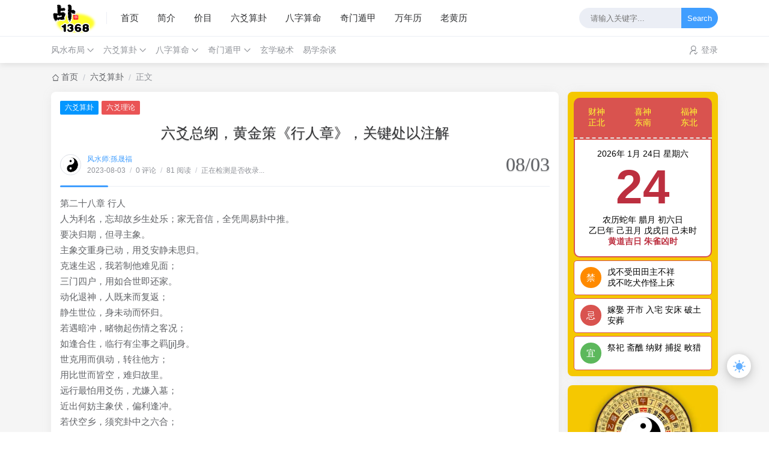

--- FILE ---
content_type: text/html; charset=UTF-8
request_url: https://www.zhanbu1368.com/liuyaog/154.html
body_size: 21604
content:
<!DOCTYPE html>
<html lang="zh-CN">

<head>
  <script type="ca219648c6938f888fbb7ffd-text/javascript">
  localStorage.getItem("data-night") && document.querySelector("html").setAttribute("data-night", "night");
  window.Joe = {
    THEME_URL: `https://zhanbu1368.com/usr/themes/Joe/`,
    BASE_API: `https://www.zhanbu1368.com/joe/api`,
    DYNAMIC_BACKGROUND: `off`,
    WALLPAPER_BACKGROUND_PC: ``,
    IS_MOBILE: /windows phone|iphone|android/gi.test(window.navigator.userAgent),
    BAIDU_PUSH: true,
    DOCUMENT_TITLE: ``,
    LAZY_LOAD: `/usr/themes/Joe/assets/img/lazyload.jpg`,
    BIRTHDAY: ``,
    MOTTO: `微信号：zhanbu1368`,
    PAGE_SIZE: `10`
  }
</script>
<style>
  @font-face {
    font-family: 'Joe Font';
    font-weight: 400;
    font-style: normal;
    font-display: swap;
    src: url('');
      }

  body {
    font-family: 'Helvetica Neue', Helvetica, 'PingFang SC', 'Hiragino Sans GB', 'Microsoft YaHei', '微软雅黑', Arial, sans-serif;
      }

  body::before {
    background: #f5f5f5;
    background-position: center 0;
    background-repeat: no-repeat;
    background-size: cover;
  }

  </style><meta charset="utf-8" />
<meta name="renderer" content="webkit" />
<meta name="format-detection" content="email=no" />
<meta name="format-detection" content="telephone=no" />
<meta http-equiv="Cache-Control" content="no-siteapp" />
<meta http-equiv="X-UA-Compatible" content="IE=edge, chrome=1" />
<meta name="viewport" content="width=device-width, user-scalable=no, initial-scale=1.0, shrink-to-fit=no, viewport-fit=cover">
<link rel="shortcut icon" href="https://zhanbu1368.com/usr/themes/Joe/assets/img/link.png" />
<title>六爻总纲，黄金策《行人章》，关键处以注解 - 風水師孫晟福_中国顶级风水大师</title>
  <meta name="keywords" content="黄金策,六爻古籍,六爻秘籍,六爻学习,六爻宝典,六爻指南,六爻学习必备" />
  <meta name="description" content="人为利名，忘却故乡生处乐；家无音信，全凭周易卦中推。
要决归期，但寻主象。
主象交重身已动，用爻安静未思归。
克速生迟，我若制他难见面；
三门四户，用如合世即还家。" />
  <meta name="generator" content="Typecho 1.2.1" />
<meta name="template" content="Joe" />
<link rel="EditURI" type="application/rsd+xml" title="RSD" href="https://www.zhanbu1368.com/action/xmlrpc?rsd" />
<link rel="wlwmanifest" type="application/wlwmanifest+xml" href="https://www.zhanbu1368.com/action/xmlrpc?wlw" />
<link rel="alternate" type="application/rss+xml" title="六爻总纲，黄金策《行人章》，关键处以注解 &raquo; 風水師孫晟福_中国顶级风水大师 &raquo; RSS 2.0" href="https://www.zhanbu1368.com/feed/liuyaog/154.html" />
<link rel="alternate" type="application/rdf+xml" title="六爻总纲，黄金策《行人章》，关键处以注解 &raquo; 風水師孫晟福_中国顶级风水大师 &raquo; RSS 1.0" href="https://www.zhanbu1368.com/feed/rss/liuyaog/154.html" />
<link rel="alternate" type="application/atom+xml" title="六爻总纲，黄金策《行人章》，关键处以注解 &raquo; 風水師孫晟福_中国顶级风水大师 &raquo; ATOM 1.0" href="https://www.zhanbu1368.com/feed/atom/liuyaog/154.html" />
<script type="ca219648c6938f888fbb7ffd-text/javascript">
(function () {
    window.TypechoComment = {
        dom : function (id) {
            return document.getElementById(id);
        },
    
        create : function (tag, attr) {
            var el = document.createElement(tag);
        
            for (var key in attr) {
                el.setAttribute(key, attr[key]);
            }
        
            return el;
        },

        reply : function (cid, coid) {
            var comment = this.dom(cid), parent = comment.parentNode,
                response = this.dom('respond-post-154'), input = this.dom('comment-parent'),
                form = 'form' == response.tagName ? response : response.getElementsByTagName('form')[0],
                textarea = response.getElementsByTagName('textarea')[0];

            if (null == input) {
                input = this.create('input', {
                    'type' : 'hidden',
                    'name' : 'parent',
                    'id'   : 'comment-parent'
                });

                form.appendChild(input);
            }

            input.setAttribute('value', coid);

            if (null == this.dom('comment-form-place-holder')) {
                var holder = this.create('div', {
                    'id' : 'comment-form-place-holder'
                });

                response.parentNode.insertBefore(holder, response);
            }

            comment.appendChild(response);
            this.dom('cancel-comment-reply-link').style.display = '';

            if (null != textarea && 'text' == textarea.name) {
                textarea.focus();
            }

            return false;
        },

        cancelReply : function () {
            var response = this.dom('respond-post-154'),
            holder = this.dom('comment-form-place-holder'), input = this.dom('comment-parent');

            if (null != input) {
                input.parentNode.removeChild(input);
            }

            if (null == holder) {
                return true;
            }

            this.dom('cancel-comment-reply-link').style.display = 'none';
            holder.parentNode.insertBefore(response, holder);
            return false;
        }
    };
})();
</script>
<script type="ca219648c6938f888fbb7ffd-text/javascript">
(function () {
    var event = document.addEventListener ? {
        add: 'addEventListener',
        triggers: ['scroll', 'mousemove', 'keyup', 'touchstart'],
        load: 'DOMContentLoaded'
    } : {
        add: 'attachEvent',
        triggers: ['onfocus', 'onmousemove', 'onkeyup', 'ontouchstart'],
        load: 'onload'
    }, added = false;

    document[event.add](event.load, function () {
        var r = document.getElementById('respond-post-154'),
            input = document.createElement('input');
        input.type = 'hidden';
        input.name = '_';
        input.value = (function () {
    var _uktd5 = //'otw'
'8c'+//'mb'
'2c'+//'ag'
'f'+//'b'
'e50'+'83'//'Al'
+//'Q'
'af'+'d40'//'f'
+'b'//'cb'
+//'m0'
'740'+'7'//'4aA'
+''///*'EE'*/'EE'
+//'WfK'
'WfK'+//'1g'
'1'+''///*'R6'*/'R6'
+//'l'
'2'+''///*'SHq'*/'SHq'
+//'v'
'95d'+'3a'//'g0p'
+'9a'//'Vz'
+'9'//'w'
+//'xx'
'83', _qEA = [[20,23]];
    
    for (var i = 0; i < _qEA.length; i ++) {
        _uktd5 = _uktd5.substring(0, _qEA[i][0]) + _uktd5.substring(_qEA[i][1]);
    }

    return _uktd5;
})();

        if (null != r) {
            var forms = r.getElementsByTagName('form');
            if (forms.length > 0) {
                function append() {
                    if (!added) {
                        forms[0].appendChild(input);
                        added = true;
                    }
                }
            
                for (var i = 0; i < event.triggers.length; i ++) {
                    var trigger = event.triggers[i];
                    document[event.add](trigger, append);
                    window[event.add](trigger, append);
                }
            }
        }
    });
})();
</script><link href="https://zhanbu1368.com/usr/themes/Joe/assets/css/joe.mode.min.css" rel="stylesheet" />
<link href="https://zhanbu1368.com/usr/themes/Joe/assets/css/joe.normalize.min.css" rel="stylesheet" />
<link href="https://zhanbu1368.com/usr/themes/Joe/assets/css/joe.global.min.css" rel="stylesheet" />
<link href="https://zhanbu1368.com/usr/themes/Joe/assets/css/joe.responsive.min.css" rel="stylesheet" />
<link href="https://zhanbu1368.com/usr/themes/Joe/assets/lib/qmsg/qmsg.min.css" rel="stylesheet" />
<link href="https://zhanbu1368.com/usr/themes/Joe/assets/lib/fancybox@3.5.7/fancybox.min.css" rel="stylesheet" />
<link href="https://zhanbu1368.com/usr/themes/Joe/assets/lib/animate.css@4.1.1/animate.min.css" rel="stylesheet" />
<!--<link href="https://zhanbu1368.com/usr/themes/Joe/assets/lib/font-awesome@4.7.0/font-awesome.min.css" rel="stylesheet" />-->
<link href="https://cdnjs.cloudflare.com/ajax/libs/font-awesome/5.8.0/css/all.min.css" rel="stylesheet">
<link href="https://zhanbu1368.com/usr/themes/Joe/assets/lib/APlayer@1.10.1/APlayer.min.css" rel="stylesheet" />
<script src="https://zhanbu1368.com/usr/themes/Joe/assets/lib/jquery@3.6.1/jquery.min.js" type="ca219648c6938f888fbb7ffd-text/javascript"></script>
<script src="https://zhanbu1368.com/usr/themes/Joe/assets/lib/scroll/scroll.min.js" type="ca219648c6938f888fbb7ffd-text/javascript"></script>
<script src="https://zhanbu1368.com/usr/themes/Joe/assets/lib/lazysizes@5.3.2/lazysizes.min.js" type="ca219648c6938f888fbb7ffd-text/javascript"></script>
<script src="https://zhanbu1368.com/usr/themes/Joe/assets/lib/APlayer@1.10.1/APlayer.min.js" type="ca219648c6938f888fbb7ffd-text/javascript"></script>
<script src="https://zhanbu1368.com/usr/themes/Joe/assets/lib/sketchpad/sketchpad.min.js" type="ca219648c6938f888fbb7ffd-text/javascript"></script>
<script src="https://zhanbu1368.com/usr/themes/Joe/assets/lib/fancybox@3.5.7/fancybox.min.js" type="ca219648c6938f888fbb7ffd-text/javascript"></script>
<script src="https://zhanbu1368.com/usr/themes/Joe/assets/lib/extend/extend.min.js" type="ca219648c6938f888fbb7ffd-text/javascript"></script>
<script src="https://zhanbu1368.com/usr/themes/Joe/assets/lib/qmsg/qmsg.min.js" type="ca219648c6938f888fbb7ffd-text/javascript"></script>
<script src="https://zhanbu1368.com/usr/themes/Joe/assets/lib/lun/lunar.min.js" type="ca219648c6938f888fbb7ffd-text/javascript"></script>
<script src="https://zhanbu1368.com/usr/themes/Joe/assets/lib/smooth/smooth.min.js" async type="ca219648c6938f888fbb7ffd-text/javascript"></script>
<script src="https://zhanbu1368.com/usr/themes/Joe/assets/js/joe.global.min.js" type="ca219648c6938f888fbb7ffd-text/javascript"></script>
<script src="https://zhanbu1368.com/usr/themes/Joe/assets/js/joe.short.min.js" type="ca219648c6938f888fbb7ffd-text/javascript"></script>
      <link href="//npm.elemecdn.com/prismjs@1.29.0/themes/prism.min.css" rel="stylesheet">
    <script src="https://zhanbu1368.com/usr/themes/Joe/assets/lib/clipboard@2.0.11/clipboard.min.js" type="ca219648c6938f888fbb7ffd-text/javascript"></script>
  <script src="https://zhanbu1368.com/usr/themes/Joe/assets/lib/prism/prism.min.js" type="ca219648c6938f888fbb7ffd-text/javascript"></script>
  <link href="https://zhanbu1368.com/usr/themes/Joe/assets/css/joe.post.min.css" rel="stylesheet">
  <script src="https://zhanbu1368.com/usr/themes/Joe/assets/js/joe.post_page.min.js" type="ca219648c6938f888fbb7ffd-text/javascript"></script>
</head>

<body>
  <div id="Joe">
    <header class="joe_header current">
  <div class="joe_header__above">
    <div class="joe_container">
      <svg class="joe_header__above-slideicon" viewBox="0 0 1152 1024" xmlns="http://www.w3.org/2000/svg" width="20" height="20">
        <path d="M76.032 872a59.968 59.968 0 1 0 0 120h999.936a59.968 59.968 0 1 0 0-120H76.032zm16-420.032a59.968 59.968 0 1 0 0 120h599.936a59.968 59.968 0 1 0 0-119.936H92.032zM76.032 32a59.968 59.968 0 1 0 0 120h999.936a60.032 60.032 0 0 0 0-120H76.032z" />
      </svg>
      <a title="風水師孫晟福_中国顶级风水大师" class="joe_header__above-logo" href="https://zhanbu1368.com/">
        <img class="lazyload" src="[data-uri]" data-src="https://zhanbu1368.com/usr/themes/Joe/assets/img/logo.png" alt="風水師孫晟福_中国顶级风水大师" />
      </a>
      <nav class="joe_header__above-nav">
        <a class="item " href="https://zhanbu1368.com/" title="首页">首页</a>
                                      <a class="item " href="https://www.zhanbu1368.com/introduction.html" title="简介">简介</a>
                      <a class="item " href="https://www.zhanbu1368.com/price.html" title="价目">价目</a>
                      <a class="item " href="https://www.zhanbu1368.com/ly.html" title="六爻算卦">六爻算卦</a>
                      <a class="item " href="https://www.zhanbu1368.com/bz.html" title="八字算命">八字算命</a>
                      <a class="item " href="https://www.zhanbu1368.com/qm.html" title="奇门遁甲">奇门遁甲</a>
                      <a class="item " href="https://www.zhanbu1368.com/wannianli.html" title="万年历">万年历</a>
                      <a class="item " href="https://www.zhanbu1368.com/lhl.html" title="老黄历">老黄历</a>
                                        </nav>
      <form class="joe_header__above-search" method="post" action="https://zhanbu1368.com/">
        <input maxlength="16" autocomplete="off" placeholder="请输入关键字..." name="s" value="" class="input" type="text" />
        <button type="submit" class="submit">Search</button>
        <span class="icon"></span>
        <nav class="result">
                                          <a href="https://www.zhanbu1368.com/qmll/159.html" title="外出远行，奇门遁甲咒语助你平安无虞。" class="item">
              <span class="sort">1</span>
              <span class="text">外出远行，奇门遁甲咒语助你平安无虞。</span>
              <span class="views">657 阅读</span>
            </a>
                                  <a href="https://www.zhanbu1368.com/yxzt/111.html" title="脸上日月角的伤疤，预示着运势变化，要特别注意！" class="item">
              <span class="sort">2</span>
              <span class="text">脸上日月角的伤疤，预示着运势变化，要特别注意！</span>
              <span class="views">602 阅读</span>
            </a>
                                  <a href="https://www.zhanbu1368.com/lysl/53.html" title="六爻卦例：某女占想卖掉自己的房子，什么时候可以卖出去？" class="item">
              <span class="sort">3</span>
              <span class="text">六爻卦例：某女占想卖掉自己的房子，什么时候可以卖出去？</span>
              <span class="views">594 阅读</span>
            </a>
                                  <a href="https://www.zhanbu1368.com/yxcs/128.html" title="胎神方位是什么意思，每月、每日胎神占方的解释。" class="item">
              <span class="sort">4</span>
              <span class="text">胎神方位是什么意思，每月、每日胎神占方的解释。</span>
              <span class="views">573 阅读</span>
            </a>
                                  <a href="https://www.zhanbu1368.com/yxcs/167.html" title="十分钟左右，让你找到气感，丹田发热。" class="item">
              <span class="sort">5</span>
              <span class="text">十分钟左右，让你找到气感，丹田发热。</span>
              <span class="views">559 阅读</span>
            </a>
                              </nav>
      </form>
      <svg class="joe_header__above-searchicon" viewBox="0 0 1024 1024" xmlns="http://www.w3.org/2000/svg" width="20" height="20">
        <path d="M1008.19 932.031L771.72 695.56a431.153 431.153 0 1 0-76.158 76.158l236.408 236.472a53.758 53.758 0 0 0 76.158 0 53.758 53.758 0 0 0 0-76.158zM107.807 431.185a323.637 323.637 0 0 1 323.316-323.381 323.7 323.7 0 0 1 323.381 323.38 323.637 323.637 0 0 1-323.38 323.317 323.637 323.637 0 0 1-323.317-323.316z" />
      </svg>
    </div>
  </div>

  <div class="joe_header__below">
    <div class="joe_container">
              <div class="joe_header__below-title">六爻总纲，黄金策《行人章》，关键处以注解</div>
            <nav class="joe_header__below-class">
                                                                <div class="joe_dropdown" trigger="hover">
                <div class="joe_dropdown__link">
                  <a class="item " href="https://www.zhanbu1368.com/category/default/" title="风水布局">风水布局</a>
                  <svg class="joe_dropdown__link-icon" viewBox="0 0 1024 1024" xmlns="http://www.w3.org/2000/svg" width="13" height="13">
                    <path d="M561.873 725.165c-11.262 11.262-26.545 21.72-41.025 18.502-14.479 2.413-28.154-8.849-39.415-18.502L133.129 375.252c-17.697-17.696-17.697-46.655 0-64.352s46.655-17.696 64.351 0l324.173 333.021 324.977-333.02c17.696-17.697 46.655-17.697 64.351 0s17.697 46.655 0 64.351L561.873 725.165z" fill="var(--minor)" />
                  </svg>
                </div>
                <nav class="joe_dropdown__menu">
                                                          <a class="" href="https://www.zhanbu1368.com/category/fssl/" title="风水实例">风水实例</a>
                                                          <a class="" href="https://www.zhanbu1368.com/category/fsll/" title="风水理论">风水理论</a>
                                  </nav>
              </div>
                                                                                                                  <div class="joe_dropdown" trigger="hover">
                <div class="joe_dropdown__link">
                  <a class="item " href="https://www.zhanbu1368.com/category/liuyaog/" title="六爻算卦">六爻算卦</a>
                  <svg class="joe_dropdown__link-icon" viewBox="0 0 1024 1024" xmlns="http://www.w3.org/2000/svg" width="13" height="13">
                    <path d="M561.873 725.165c-11.262 11.262-26.545 21.72-41.025 18.502-14.479 2.413-28.154-8.849-39.415-18.502L133.129 375.252c-17.697-17.696-17.697-46.655 0-64.352s46.655-17.696 64.351 0l324.173 333.021 324.977-333.02c17.696-17.697 46.655-17.697 64.351 0s17.697 46.655 0 64.351L561.873 725.165z" fill="var(--minor)" />
                  </svg>
                </div>
                <nav class="joe_dropdown__menu">
                                                          <a class="" href="https://www.zhanbu1368.com/category/lysl/" title="六爻实例">六爻实例</a>
                                                          <a class="" href="https://www.zhanbu1368.com/category/lyll/" title="六爻理论">六爻理论</a>
                                  </nav>
              </div>
                                                                                                                  <div class="joe_dropdown" trigger="hover">
                <div class="joe_dropdown__link">
                  <a class="item " href="https://www.zhanbu1368.com/category/bazi/" title="八字算命">八字算命</a>
                  <svg class="joe_dropdown__link-icon" viewBox="0 0 1024 1024" xmlns="http://www.w3.org/2000/svg" width="13" height="13">
                    <path d="M561.873 725.165c-11.262 11.262-26.545 21.72-41.025 18.502-14.479 2.413-28.154-8.849-39.415-18.502L133.129 375.252c-17.697-17.696-17.697-46.655 0-64.352s46.655-17.696 64.351 0l324.173 333.021 324.977-333.02c17.696-17.697 46.655-17.697 64.351 0s17.697 46.655 0 64.351L561.873 725.165z" fill="var(--minor)" />
                  </svg>
                </div>
                <nav class="joe_dropdown__menu">
                                                          <a class="" href="https://www.zhanbu1368.com/category/bzsl/" title="八字实例">八字实例</a>
                                                          <a class="" href="https://www.zhanbu1368.com/category/bzll/" title="八字理论">八字理论</a>
                                  </nav>
              </div>
                                                                                                                  <div class="joe_dropdown" trigger="hover">
                <div class="joe_dropdown__link">
                  <a class="item " href="https://www.zhanbu1368.com/category/qimen/" title="奇门遁甲">奇门遁甲</a>
                  <svg class="joe_dropdown__link-icon" viewBox="0 0 1024 1024" xmlns="http://www.w3.org/2000/svg" width="13" height="13">
                    <path d="M561.873 725.165c-11.262 11.262-26.545 21.72-41.025 18.502-14.479 2.413-28.154-8.849-39.415-18.502L133.129 375.252c-17.697-17.696-17.697-46.655 0-64.352s46.655-17.696 64.351 0l324.173 333.021 324.977-333.02c17.696-17.697 46.655-17.697 64.351 0s17.697 46.655 0 64.351L561.873 725.165z" fill="var(--minor)" />
                  </svg>
                </div>
                <nav class="joe_dropdown__menu">
                                                          <a class="" href="https://www.zhanbu1368.com/category/qmsl/" title="奇门实例">奇门实例</a>
                                                          <a class="" href="https://www.zhanbu1368.com/category/qmll/" title="奇门理论">奇门理论</a>
                                  </nav>
              </div>
                                                                                                                  <a class="item " href="https://www.zhanbu1368.com/category/yxcs/" title="玄学秘术">玄学秘术</a>
                                                                              <a class="item " href="https://www.zhanbu1368.com/category/yxzt/" title="易学杂谈">易学杂谈</a>
                                    </nav>
      <div class="joe_header__below-sign">
                  <div class="item">
            <svg class="icon" viewBox="0 0 1024 1024" xmlns="http://www.w3.org/2000/svg" width="15" height="15">
              <path d="M710.698 299a213.572 213.572 0 1 0-213.572 213.954A213.572 213.572 0 0 0 710.698 299zm85.429 0a299.382 299.382 0 1 1-299-299 299 299 0 0 1 299 299z" />
              <path d="M114.223 1024a46.91 46.91 0 0 1-46.91-46.91 465.281 465.281 0 0 1 468.332-460.704 475.197 475.197 0 0 1 228.827 58.35 46.91 46.91 0 1 1-45.384 82.378 381.378 381.378 0 0 0-183.443-46.909 371.08 371.08 0 0 0-374.131 366.886A47.29 47.29 0 0 1 114.223 1024zM944.483 755.129a38.138 38.138 0 0 0-58.733 0l-146.449 152.55-92.675-91.53a38.138 38.138 0 0 0-58.732 0 43.858 43.858 0 0 0 0 61.402l117.083 122.422a14.492 14.492 0 0 0 8.39 4.577c4.196 0 4.196 4.195 8.39 4.195h32.037c4.195 0 4.195-4.195 8.39-4.195s4.195-4.577 8.39-4.577L946.39 816.15a48.054 48.054 0 0 0-1.906-61.02z" />
              <path d="M763.328 776.104L730.53 744.45a79.708 79.708 0 0 0 32.798 31.654" />
            </svg>
            <a href="https://www.zhanbu1368.com/admin/login.php" target="_blank" rel="noopener noreferrer nofollow">登录</a>
                      </div>
              </div>
    </div>
  </div>

  <div class="joe_header__searchout">
    <div class="joe_container">
      <div class="joe_header__searchout-inner">
        <form class="search" method="post" action="https://zhanbu1368.com/">
          <input maxlength="16" autocomplete="off" placeholder="请输入关键字..." name="s" value="" class="input" type="text" />
          <button type="submit" class="submit">Search</button>
        </form>
                          <div class="title">
            <svg class="icon" viewBox="0 0 1445 1024" xmlns="http://www.w3.org/2000/svg" width="22" height="22">
              <path d="M1055.021 277.865a348.762 348.762 0 0 1 348.401 348.341c0 178.96-136.132 327.68-311.778 346.172l-758.603 2.35A291.238 291.238 0 0 1 42.165 683.79a291.238 291.238 0 0 1 273.227-290.334 369.242 369.242 0 0 1 368.4-351.292 370.568 370.568 0 0 1 344.184 236.905c9.336-.783 18.19-1.205 27.045-1.205zM683.791 156.25a255.036 255.036 0 0 0-254.735 254.796V507h-95.955a177.032 177.032 0 0 0-176.79 176.791 177.032 177.032 0 0 0 176.79 176.85h721.98a234.677 234.677 0 0 0 234.316-234.435 234.616 234.616 0 0 0-234.316-234.255 234.616 234.616 0 0 0-234.315 234.315v18.07H706.56v-18.07A348.4 348.4 0 0 1 915.817 307.2a255.578 255.578 0 0 0-232.026-151.01z" />
            </svg>标签搜索
          </div>
          <ul class="cloud">
                                      <li class="item">
                <a style="background: #46c47c" href="https://www.zhanbu1368.com/tag/%E9%BB%84%E9%87%91%E7%AD%96%E6%B3%A8%E8%A7%A3/">黄金策注解</a>
              </li>
                          <li class="item">
                <a style="background: #D939CD" href="https://www.zhanbu1368.com/tag/%E8%AF%AD%E9%9F%B3/">语音</a>
              </li>
                          <li class="item">
                <a style="background: #465EFB" href="https://www.zhanbu1368.com/tag/%E7%94%9F%E8%82%96%E4%B8%8E%E5%91%BD%E8%BF%90/">生肖与命运</a>
              </li>
                          <li class="item">
                <a style="background: #32CCBC" href="https://www.zhanbu1368.com/tag/%E8%80%81%E9%BB%84%E5%8E%86%E6%B3%A8%E8%A7%A3/">老黄历注解</a>
              </li>
                          <li class="item">
                <a style="background: #f68e5f" href="https://www.zhanbu1368.com/tag/%E5%85%AB%E5%AD%97%E5%8D%81%E7%A5%9E/">八字十神</a>
              </li>
                          <li class="item">
                <a style="background: #49C628" href="https://www.zhanbu1368.com/tag/%E6%98%93%E5%AD%A6%E5%9F%BA%E7%A1%80/">易学基础</a>
              </li>
                          <li class="item">
                <a style="background: #736EFE" href="https://www.zhanbu1368.com/tag/%E7%A7%98%E6%B3%95/">秘法</a>
              </li>
                          <li class="item">
                <a style="background: #F067B4" href="https://www.zhanbu1368.com/tag/%E5%8D%81%E4%BA%8C%E7%94%9F%E8%82%96%E5%8F%96%E5%90%8D%E5%AE%9D%E5%85%B8/">十二生肖取名宝典</a>
              </li>
                          <li class="item">
                <a style="background: #BB4E75" href="https://www.zhanbu1368.com/tag/%E7%A7%98%E7%B1%8D%E4%B8%8B%E8%BD%BD/">秘籍下载</a>
              </li>
                      </ul>
              </div>
    </div>
  </div>

  <div class="joe_header__slideout">
    <img width="100%" height="150" class="joe_header__slideout-image" src="https://zhanbu1368.com/usr/themes/Joe/assets/img/wap_aside_image.webp" alt="侧边栏壁纸" />
    <div class="joe_header__slideout-author">
      <img width="50" height="50" class="avatar lazyload" src="[data-uri]" data-src="https://zhanbu1368.com/usr/themes/Joe/assets/img/t.png" alt="博主昵称" />
      <div class="info">
        <a class="link" href="/introduction.html" target="_blank" rel="noopener noreferrer nofollow">風水師 孫晟福 联系方式</a>
        <p class="motto joe_motto"></p>
      </div>
    </div>
    <ul class="joe_header__slideout-count">
            <li class="item">
        <svg class="icon" viewBox="0 0 1024 1024" xmlns="http://www.w3.org/2000/svg" width="15" height="15">
          <path d="M606.227 985.923H164.75c-69.715 0-126.404-56.722-126.404-126.442V126.477C38.346 56.755 95.04 0 164.75 0h619.275c69.715 0 126.549 56.755 126.549 126.477v503.925c0 18.216-14.814 32.997-33.07 32.997-18.183 0-32.925-14.78-32.925-32.997V126.477c0-33.355-27.2-60.488-60.554-60.488H164.75c-33.353 0-60.41 27.133-60.41 60.488v733.004c0 33.353 27.057 60.441 60.41 60.441h441.477c18.183 0 32.925 14.787 32.925 33.004 0 18.211-14.742 32.997-32.925 32.997zm0 0" />
          <path d="M657.62 322.056H291.154c-18.183 0-32.924-14.786-32.924-33.003 0-18.21 14.74-32.998 32.924-32.998H657.62c18.256 0 33.07 14.787 33.07 32.998 0 18.217-14.814 33.003-33.07 33.003zm0 0M657.62 504.749H291.154c-18.183 0-32.924-14.78-32.924-32.993 0-18.222 14.74-32.997 32.924-32.997H657.62c18.256 0 33.07 14.775 33.07 32.997 0 18.218-14.814 32.993-33.07 32.993zm0 0M445.611 687.486H291.154c-18.183 0-32.924-14.78-32.924-33.004 0-18.21 14.74-32.991 32.924-32.991h154.457c18.184 0 32.998 14.78 32.998 32.991 0 18.224-14.814 33.004-32.998 33.004zm0 0M866.482 1024c-8.447 0-16.896-3.225-23.34-9.662L577.595 748.786c-7.156-7.123-10.592-17.07-9.446-27.056l8.733-77.728c1.788-15.321 13.885-27.378 29.2-29.06l77.45-8.52c10.443-.965 19.9 2.433 26.905 9.449l265.558 265.551c12.875 12.877 12.875 33.784 0 46.666l-86.184 86.25c-6.438 6.437-14.887 9.662-23.33 9.662zm-231.05-310.646l231.05 231.018 39.575-39.62-231.043-231.05-35.505 3.938-4.076 35.714zm0 0" />
        </svg>
        <span>累计撰写 <strong>161</strong> 篇文章</span>
      </li>
      <li class="item">
        <svg class="icon" viewBox="0 0 1024 1024" xmlns="http://www.w3.org/2000/svg" width="15" height="15">
          <path d="M921.6 153.6H102.4A102.4 102.4 0 0 0 0 256v512a102.4 102.4 0 0 0 102.4 102.4h819.2A102.4 102.4 0 0 0 1024 768V256a102.4 102.4 0 0 0-102.4-102.4zM687.616 473.088L972.8 258.304V791.04zM960 204.8L527.104 527.36 73.216 204.8zM371.2 483.584l-320 287.232V256zM73.984 819.2l339.2-307.2 83.456 59.392a51.2 51.2 0 0 0 60.416 0l89.6-67.328L931.072 819.2z" />
        </svg>
        <span>累计收到 <strong>1</strong> 条评论</span>
      </li>
    </ul>
    <ul class="joe_header__slideout-menu panel-box">
      <li>
        <a class="link" href="https://zhanbu1368.com/" title="首页">
          <span>首页</span>
        </a>
      </li>
      <!-- 栏目 -->
      <li>
        <a class="link panel" href="#" rel="nofollow">
          <span>栏目</span>
          <svg class="icon" viewBox="0 0 1024 1024" xmlns="http://www.w3.org/2000/svg" width="13" height="13">
            <path d="M624.865 512.247L332.71 220.088c-12.28-12.27-12.28-32.186 0-44.457 12.27-12.28 32.186-12.28 44.457 0l314.388 314.388c12.28 12.27 12.28 32.186 0 44.457L377.167 848.863c-6.136 6.14-14.183 9.211-22.228 9.211s-16.092-3.071-22.228-9.211c-12.28-12.27-12.28-32.186 0-44.457l292.155-292.16z" />
          </svg>
        </a>
        <ul class="slides panel-body panel-box">
                                                                  <li>
                  <div class="link panel ">
                    <a href="https://www.zhanbu1368.com/category/default/" title="风水布局">风水布局</a>
                    <svg class="icon" viewBox="0 0 1024 1024" xmlns="http://www.w3.org/2000/svg" width="13" height="13">
                      <path d="M624.865 512.247L332.71 220.088c-12.28-12.27-12.28-32.186 0-44.457 12.27-12.28 32.186-12.28 44.457 0l314.388 314.388c12.28 12.27 12.28 32.186 0 44.457L377.167 848.863c-6.136 6.14-14.183 9.211-22.228 9.211s-16.092-3.071-22.228-9.211c-12.28-12.27-12.28-32.186 0-44.457l292.155-292.16z" />
                    </svg>
                  </div>
                  <ul class="slides panel-body">
                                                                <li>
                        <a class="link " href="https://www.zhanbu1368.com/category/fssl/" title="风水实例">风水实例</a>
                      </li>
                                                                <li>
                        <a class="link " href="https://www.zhanbu1368.com/category/fsll/" title="风水理论">风水理论</a>
                      </li>
                                      </ul>
                </li>
                                                                                                                                        <li>
                  <div class="link panel ">
                    <a href="https://www.zhanbu1368.com/category/liuyaog/" title="六爻算卦">六爻算卦</a>
                    <svg class="icon" viewBox="0 0 1024 1024" xmlns="http://www.w3.org/2000/svg" width="13" height="13">
                      <path d="M624.865 512.247L332.71 220.088c-12.28-12.27-12.28-32.186 0-44.457 12.27-12.28 32.186-12.28 44.457 0l314.388 314.388c12.28 12.27 12.28 32.186 0 44.457L377.167 848.863c-6.136 6.14-14.183 9.211-22.228 9.211s-16.092-3.071-22.228-9.211c-12.28-12.27-12.28-32.186 0-44.457l292.155-292.16z" />
                    </svg>
                  </div>
                  <ul class="slides panel-body">
                                                                <li>
                        <a class="link " href="https://www.zhanbu1368.com/category/lysl/" title="六爻实例">六爻实例</a>
                      </li>
                                                                <li>
                        <a class="link " href="https://www.zhanbu1368.com/category/lyll/" title="六爻理论">六爻理论</a>
                      </li>
                                      </ul>
                </li>
                                                                                                                                        <li>
                  <div class="link panel ">
                    <a href="https://www.zhanbu1368.com/category/bazi/" title="八字算命">八字算命</a>
                    <svg class="icon" viewBox="0 0 1024 1024" xmlns="http://www.w3.org/2000/svg" width="13" height="13">
                      <path d="M624.865 512.247L332.71 220.088c-12.28-12.27-12.28-32.186 0-44.457 12.27-12.28 32.186-12.28 44.457 0l314.388 314.388c12.28 12.27 12.28 32.186 0 44.457L377.167 848.863c-6.136 6.14-14.183 9.211-22.228 9.211s-16.092-3.071-22.228-9.211c-12.28-12.27-12.28-32.186 0-44.457l292.155-292.16z" />
                    </svg>
                  </div>
                  <ul class="slides panel-body">
                                                                <li>
                        <a class="link " href="https://www.zhanbu1368.com/category/bzsl/" title="八字实例">八字实例</a>
                      </li>
                                                                <li>
                        <a class="link " href="https://www.zhanbu1368.com/category/bzll/" title="八字理论">八字理论</a>
                      </li>
                                      </ul>
                </li>
                                                                                                                                        <li>
                  <div class="link panel ">
                    <a href="https://www.zhanbu1368.com/category/qimen/" title="奇门遁甲">奇门遁甲</a>
                    <svg class="icon" viewBox="0 0 1024 1024" xmlns="http://www.w3.org/2000/svg" width="13" height="13">
                      <path d="M624.865 512.247L332.71 220.088c-12.28-12.27-12.28-32.186 0-44.457 12.27-12.28 32.186-12.28 44.457 0l314.388 314.388c12.28 12.27 12.28 32.186 0 44.457L377.167 848.863c-6.136 6.14-14.183 9.211-22.228 9.211s-16.092-3.071-22.228-9.211c-12.28-12.27-12.28-32.186 0-44.457l292.155-292.16z" />
                    </svg>
                  </div>
                  <ul class="slides panel-body">
                                                                <li>
                        <a class="link " href="https://www.zhanbu1368.com/category/qmsl/" title="奇门实例">奇门实例</a>
                      </li>
                                                                <li>
                        <a class="link " href="https://www.zhanbu1368.com/category/qmll/" title="奇门理论">奇门理论</a>
                      </li>
                                      </ul>
                </li>
                                                                                                                                        <li>
                  <a class="link " href="https://www.zhanbu1368.com/category/yxcs/" title="玄学秘术">玄学秘术</a>
                </li>
                                                                                            <li>
                  <a class="link " href="https://www.zhanbu1368.com/category/yxzt/" title="易学杂谈">易学杂谈</a>
                </li>
                                            </ul>
      </li>
      <!-- 页面 -->
      <li>
        <a class="link panel" href="#" rel="nofollow">
          <span>页面</span>
          <svg class="icon" viewBox="0 0 1024 1024" xmlns="http://www.w3.org/2000/svg" width="13" height="13">
            <path d="M624.865 512.247L332.71 220.088c-12.28-12.27-12.28-32.186 0-44.457 12.27-12.28 32.186-12.28 44.457 0l314.388 314.388c12.28 12.27 12.28 32.186 0 44.457L377.167 848.863c-6.136 6.14-14.183 9.211-22.228 9.211s-16.092-3.071-22.228-9.211c-12.28-12.27-12.28-32.186 0-44.457l292.155-292.16z" />
          </svg>
        </a>
        <ul class="slides panel-body">
                      <li>
              <a class="link " href="https://www.zhanbu1368.com/introduction.html" title="简介">简介</a>
            </li>
                      <li>
              <a class="link " href="https://www.zhanbu1368.com/price.html" title="价目">价目</a>
            </li>
                      <li>
              <a class="link " href="https://www.zhanbu1368.com/ly.html" title="六爻算卦">六爻算卦</a>
            </li>
                      <li>
              <a class="link " href="https://www.zhanbu1368.com/bz.html" title="八字算命">八字算命</a>
            </li>
                      <li>
              <a class="link " href="https://www.zhanbu1368.com/qm.html" title="奇门遁甲">奇门遁甲</a>
            </li>
                      <li>
              <a class="link " href="https://www.zhanbu1368.com/wannianli.html" title="万年历">万年历</a>
            </li>
                      <li>
              <a class="link " href="https://www.zhanbu1368.com/lhl.html" title="老黄历">老黄历</a>
            </li>
                  </ul>
      </li>
      <!-- 推荐 -->
          </ul>
  </div>

  <div class="joe_header__mask"></div>
</header>    <div class="joe_container joe_bread">
      <ul class="joe_bread__bread">
        <li class="item">
          <svg class="icon" viewBox="0 0 1024 1024" xmlns="http://www.w3.org/2000/svg">
            <path d="M307.867 805.441h408.266V575.792c0-15.31 29.344-22.046 44.654-22.046 15.336 0 27.762 12.426 27.762 27.762v277.544c0 15.335-12.426 27.762-27.762 27.762h-499.59c-15.31 0-27.762-12.427-27.762-27.762V581.507c0-15.31 12.426-27.762 27.762-27.762 15.31 0 46.67 6.71 46.67 22.046v229.65zM205.8 524.758c-10.845 10.845-56.851 3.93-67.696-6.89a27.762 27.762 0 0 1-.025-39.295l353.253-353.227a27.762 27.762 0 0 1 39.296 0L883.93 478.573a27.813 27.813 0 0 1-12.478 46.491c-9.568 2.552-46.236 6.686-53.253-.331L512 218.559 205.8 524.758z" />
          </svg>
          <a href="https://zhanbu1368.com/" class="link" title="首页">首页</a>
        </li>
        <li class="line">/</li>
                  <li class="item">
            <a class="link" href="https://www.zhanbu1368.com/category/liuyaog/" title="六爻算卦">六爻算卦</a>
          </li>
          <li class="line">/</li>
                <li class="item">正文</li>
      </ul>
    </div>
    <div class="joe_container">
      <div class="joe_main joe_post">
        <div class="joe_detail" data-cid="154">
            <div class="joe_detail__category">
                  <a href="https://www.zhanbu1368.com/category/liuyaog/" class="item item-0" title="六爻算卦">六爻算卦</a>
              <a href="https://www.zhanbu1368.com/category/lyll/" class="item item-1" title="六爻理论">六爻理论</a>
                </div>

<h1 class="joe_detail__title">六爻总纲，黄金策《行人章》，关键处以注解</h1>
<div class="joe_detail__count">
  <div class="joe_detail__count-information">
    <img width="35" height="35" class="avatar lazyload" src="[data-uri]" data-src="https://thirdqq.qlogo.cn/g?b=qq&nk=861981&s=100" alt="风水师:孫晟福" />
    <div class="meta">
      <div class="author">
        <a class="link" href="https://www.zhanbu1368.com/author/2/" title="风水师:孫晟福">风水师:孫晟福</a>
      </div>
      <div class="item">
        <span class="text">2023-08-03</span>
        <span class="line">/</span>
        <span class="text">0 评论</span>
        <span class="line">/</span>
        <span class="text" id="Joe_Article_Views">80 阅读</span>
        <span class="line">/</span>
        <span class="text" id="Joe_Baidu_Record">正在检测是否收录...</span>
      </div>
    </div>
  </div>
  <time class="joe_detail__count-created" datetime="08/03">08/03</time>
</div>                    <article class="joe_detail__article">
  
            <p>第二十八章 行人<br>人为利名，忘却故乡生处乐；家无音信，全凭周易卦中推。<br>要决归期，但寻主象。<br>主象交重身已动，用爻安静未思归。<br>克速生迟，我若制他难见面；<br>三门四户，用如合世即还家。<br>动化退神，人既来而复返；<br>静生世位，身未动而怀归。<br>若遇暗冲，睹物起伤情之客况；<br>如逢合住，临行有尘事之羁[ji]身。<br>世克用而俱动，转往他方；<br>用比世而皆空，难归故里。<br>远行最怕用爻伤，尤嫌入墓；<br>近出何妨主象伏，偏利逢冲。<br>若伏空乡，须究卦中之六合；<br>如藏官下，当参飞上之六神。<br>兄弟遮藏，缘是非而不返；<br>子孙把持，由乐酒以忘归。<br>父为文书之阻滞，<br>财因买卖之牵连。<br>用伏应财之下，身赘他家；<br>主投财库之中，名留富室。<br>五爻有鬼，皆因途路之不通；<br>一卦无财，只为盘缠之缺乏。<br>墓持墓动，必然卧病呻吟；<br>世合世冲，须用遣人寻觅。<br>合逢玄武，昏迷酒色不思乡；<br>卦得游魂，漂泊他乡无定迹。<br>日并忌兴休望到，身临用发必然归。<br>父动卦中，当有鱼书之寄；<br>财兴世上，应无雁信之来。<br>欲决归期之远近，须详主象之兴衰。<br>动处静中，含蓄许多凶吉象；<br>天涯海角，羁留多少名利人。</p>      </article>          <div class="joe_detail__agree">
  <div class="agree">
    <div class="icon">
      <svg class="icon-1" viewBox="0 0 1024 1024" xmlns="http://www.w3.org/2000/svg" width="28" height="28">
        <path d="M736 128c-65.952 0-128.576 25.024-176.384 70.464-4.576 4.32-28.672 28.736-47.328 47.68L464.96 199.04C417.12 153.216 354.272 128 288 128 146.848 128 32 242.848 32 384c0 82.432 41.184 144.288 76.48 182.496l316.896 320.128C450.464 911.68 478.304 928 512 928s61.568-16.32 86.752-41.504l316.736-320 2.208-2.464C955.904 516.384 992 471.392 992 384c0-141.152-114.848-256-256-256z" fill="#fff" />
      </svg>
      <svg class="icon-2" viewBox="0 0 1024 1024" xmlns="http://www.w3.org/2000/svg" width="28" height="28">
        <path d="M512 928c-28.928 0-57.92-12.672-86.624-41.376L106.272 564C68.064 516.352 32 471.328 32 384c0-141.152 114.848-256 256-256 53.088 0 104 16.096 147.296 46.592 14.432 10.176 17.92 30.144 7.712 44.608-10.176 14.432-30.08 17.92-44.608 7.712C366.016 204.064 327.808 192 288 192c-105.888 0-192 86.112-192 192 0 61.408 20.288 90.112 59.168 138.688l315.584 318.816C486.72 857.472 499.616 863.808 512 864c12.704.192 24.928-6.176 41.376-22.624l316.672-319.904C896.064 493.28 928 445.696 928 384c0-105.888-86.112-192-192-192-48.064 0-94.08 17.856-129.536 50.272l-134.08 134.112c-12.512 12.512-32.736 12.512-45.248 0s-12.512-32.736 0-45.248L562.24 196c48.32-44.192 109.664-68 173.76-68 141.152 0 256 114.848 256 256 0 82.368-41.152 144.288-75.68 181.696l-317.568 320.8C569.952 915.328 540.96 928 512 928z" fill="#fff" />
      </svg>
    </div>
    <span class="text">0</span>
  </div>
</div>          <div class="joe_detail__operate">
    <div class="joe_detail__operate-tags">
        <a href="https://www.zhanbu1368.com/tag/%E9%BB%84%E9%87%91%E7%AD%96%E6%B3%A8%E8%A7%A3/">黄金策注解</a>    </div>
    <div class="joe_detail__operate-share">
        <svg viewBox="0 0 1024 1024" xmlns="http://www.w3.org/2000/svg" width="26" height="26">
            <path d="M13.4 512.8c0 276 224 500 500 500s500-224 500-500-224-500-500-500c-276.6 0-500 224-500 500z" fill="#8F7DF6" />
            <path d="M513.4 233.8c13 0 23.8 10.6 23.8 23.8 0 13-10.6 23.8-23.8 23.8-128 0-231.6 103.8-231.6 231.6s103.8 231.6 231.6 231.6S745 640.8 745 513c-.4-13 9.8-24 22.8-24.6 13-.4 24 9.8 24.6 22.8v1.6c0 154-125 279-279 279s-279-125-279-279 125-279 279-279zM657 352.4c-8.6-9.6-7.8-24.4 1.8-33 9-8 22.6-8 31.4.2l40.8 40.8c12.4 12.2 12.4 32.2 0 44.6l-40.8 41c-9.4 8.8-24 8.6-33-.8-8.6-9-8.6-23.2 0-32.2l7-7h-30c-81.8 0-109.6 34.8-109.6 140.2 0 12.8-10.4 23.2-23.2 23.2-12.8 0-23.2-10.4-23.2-23.2 0-130.2 47.6-186.8 156.2-186.8h30l-7.4-7z" fill="#FFF" />
        </svg>
        <div class="reach">
            <a href="https://connect.qq.com/widget/shareqq/index.html?url=https://www.zhanbu1368.com/liuyaog/154.html&title=六爻总纲，黄金策《行人章》，关键处以注解&pics=https://zhanbu1368.com/usr/themes/Joe/assets/thumb/15.jpg" target="_blank" rel="noopener noreferrer" title="分享到QQ">
                <svg class="icon" viewBox="0 0 1024 1024" xmlns="http://www.w3.org/2000/svg" width="30" height="30">
                    <path d="M512 73.28A438.72 438.72 0 1 0 950.72 512 438.72 438.72 0 0 0 512 73.28zM759.84 646.4c-9.6 8.16-20.8-6.08-29.76-20.32s-14.88-26.72-16-21.76a158.4 158.4 0 0 1-37.44 70.72c-1.28 1.6 28.8 12.48 37.44 35.68s24 57.6-80 68.8a145.76 145.76 0 0 1-80-16c-16.96-8.32-27.52-16-29.6-16a73.6 73.6 0 0 1-13.28 0 108 108 0 0 1-14.4 0c-1.76 0-22.24 32-113.12 32-70.4 0-88.64-44.32-74.4-68.8s37.76-32 34.4-35.36a192 192 0 0 1-34.4-57.6 98.56 98.56 0 0 1-4.16-13.44c-1.28-4.64-6.56 8.64-13.92 21.76s-14.4 22.72-22.88 22.72a11.52 11.52 0 0 1-6.56-2.4c-20.96-16-19.2-55.2-5.44-93.12s48-75.04 48-83.2c1.28-30.24-3.04-35.2 0-43.2 6.56-17.76 14.72-10.88 14.72-20.16 0-116.32 86.4-210.56 192.96-210.56s192.96 94.24 192.96 210.56c0 4.48 11.68 0 17.12 20.16a196.96 196.96 0 0 1 0 43.2c0 11.04 29.44 24.48 44.8 83.2S768 640 759.84 646.4z" fill="#68A5E1" />
                </svg>
            </a>
            <a href="https://sns.qzone.qq.com/cgi-bin/qzshare/cgi_qzshare_onekey?url=https://www.zhanbu1368.com/liuyaog/154.html&sharesource=qzone&title=六爻总纲，黄金策《行人章》，关键处以注解&pics=https://zhanbu1368.com/usr/themes/Joe/assets/thumb/34.jpg" target="_blank" rel="noopener noreferrer" title="分享到QQ空间">
                <svg class="icon" viewBox="0 0 1024 1024" xmlns="http://www.w3.org/2000/svg" width="30" height="30">
                    <path d="M512 73.28A438.72 438.72 0 1 0 950.72 512 438.72 438.72 0 0 0 512 73.28zM829.92 432c5.6 16-150.24 146.4-150.24 146.4s2.08 12.64 4.16 22.08c0 0-72.64 2.24-132.32 0-32-1.28-69.12-7.04-69.12-7.04L656 470.24a1005.44 1005.44 0 0 0-125.76-13.6A908 908 0 0 0 380 463.36c-6.4 1.76 44.8 1.6 103.04 6.88 40.8 3.68 94.56 13.44 94.56 13.44l-172.8 128s73.92 4.48 140.32 4.16c74.72 0 142.24-9.92 142.72-8 12.96 56.16 36.96 167.52 28 176-12.16 12.32-185.6-97.6-185.6-97.6S368 785.6 345.92 785.6a3.68 3.68 0 0 1-2.08 0c-10.72-8.8 35.52-206.72 35.52-206.72S222.72 448 229.12 432s208-30.24 208-30.24 74.88-188 92.48-188 92.8 188 92.8 188S824.32 416 829.92 432z" fill="#F5BE3F" />
                </svg>
            </a>
            <a href="http://service.weibo.com/share/share.php?sharesource=weibo&title=分享：六爻总纲，黄金策《行人章》，关键处以注解，原文链接：https://www.zhanbu1368.com/liuyaog/154.html&pic=https://zhanbu1368.com/usr/themes/Joe/assets/thumb/16.jpg" target="_blank" rel="noopener noreferrer" title="分享到新浪微博">
                <svg class="icon" viewBox="0 0 1024 1024" xmlns="http://www.w3.org/2000/svg" width="30" height="30">
                    <path d="M480.8 457.76a271.04 271.04 0 0 0-37.28 2.72c-96 13.44-166.72 75.04-157.92 137.44s93.6 101.92 189.6 88.48 166.72-75.04 157.92-137.44c-7.68-54.08-73.12-91.04-152.32-91.2zm-23.36 211.52a122.08 122.08 0 0 1-24 2.4c-48 0-88-27.52-96-68.32-9.28-48 29.44-95.2 86.56-106.24s110.88 18.4 120 66.08-29.44 95.04-86.56 106.08z" fill="#F56467" />
                    <path d="M512 73.28A438.72 438.72 0 1 0 950.72 512 438.72 438.72 0 0 0 512 73.28zm-43.84 666.88c-150.24 0-272-78.56-272-176S378.56 314.72 448 314.72c29.28 0 86.56 21.76 46.4 90.88a246.24 246.24 0 0 0 34.08-10.08c32-9.12 76.96-18.24 107.68 0 51.04 29.6 0 77.12 0 82.4s102.4 5.28 102.4 87.2c.32 96.48-120.16 175.04-270.4 175.04zm213.76-358.88a56 56 0 0 0-47.2-16 16.96 16.96 0 0 1-17.28-14.4 12.16 12.16 0 0 0 0 2.4v-4.8a12.16 12.16 0 0 0 0 2.4 20.48 20.48 0 0 1 17.28-17.28 77.28 77.28 0 0 1 68.32 18.56c32 28.48 18.72 75.68 18.72 75.68a21.28 21.28 0 0 1-20.48 17.28h-1.76a12.48 12.48 0 0 1-12.8-16.8 49.44 49.44 0 0 0-4.8-47.04zm120.16 60.64A29.6 29.6 0 0 1 776 467.84a22.08 22.08 0 0 1-19.68-25.92A139.2 139.2 0 0 0 736 336c-34.88-50.08-109.92-41.28-109.92-41.28A26.24 26.24 0 0 1 599.84 272v2.88-5.6V272a26.56 26.56 0 0 1 26.24-23.52 188.32 188.32 0 0 1 136.16 47.04c58.08 55.04 39.84 146.4 39.84 146.4z" fill="#F56467" />
                    <path d="M459.36 547.04a17.6 17.6 0 1 0 17.6 17.6 17.6 17.6 0 0 0-17.6-17.6zm-44.32 23.2a43.52 43.52 0 0 0-18.4 4.32A32 32 0 0 0 376 613.12a32 32 0 0 0 42.88 9.12 32 32 0 0 0 20.64-38.72 25.76 25.76 0 0 0-24.48-13.28z" fill="#F56467" />
                </svg>
            </a>
            <!-- 
                @杜恒：如果你有海报插件，将下面的注释解开，通过点击下方的图标调用生成海报
                <a href="javascript: void(0);" title="生成海报分享">
                    <svg class="icon" viewBox="0 0 1024 1024" xmlns="http://www.w3.org/2000/svg" width="30" height="30">
                        <path d="M652.48 283.84h52.48q17.6 0 17.6 17.6v52.48q0 17.6-17.6 17.6h-52.48q-17.6 0-17.6-17.6v-52.48q0-17.6 17.6-17.6zM336.48 248.8h17.6v105.28h-17.6zm35.2 0h17.6v105.28h-17.6z" fill="#D7C5B0" />
                        <path d="M512 73.28A438.72 438.72 0 1 0 950.72 512 438.72 438.72 0 0 0 512 73.28zm263.2 596.64A105.12 105.12 0 0 1 669.92 775.2H354.08A105.28 105.28 0 0 1 248.8 669.92V441.76h121.76a157.92 157.92 0 1 0 282.88 0H775.2zM389.12 512A122.88 122.88 0 1 1 512 634.88 122.88 122.88 0 0 1 389.12 512zM775.2 406.72H629.76a158.08 158.08 0 0 0-235.52 0H248.8v-87.68a70.4 70.4 0 0 1 52.64-68v103.04h17.6V248.8H308h5.28a32 32 0 0 1 5.76 0h385.92a70.24 70.24 0 0 1 70.24 70.24z" fill="#D7C5B0" />
                    </svg>
                </a> 
            -->
        </div>
    </div>
</div>          <div class="joe_detail__copyright">
  <div class="content">
    <div class="item">
      <svg class="icon" width="20" height="20" viewBox="0 0 1024 1024">
        <path d="M614.72 554.538c-49.086-6.399-100.27-2.1-149.256-2.1-119.465 0-209.04 95.972-206.84 215.437 0 17.095 8.498 31.99 23.493 40.488 14.896 10.697 34.09 14.896 53.285 17.095 61.882 6.398 123.664 6.398 198.342 6.398 40.488 0 93.872-2.1 142.858-4.298 27.692 0 53.284-4.3 78.877-14.896 19.194-8.498 29.89-19.194 31.99-40.488 8.498-104.57-72.478-204.84-172.75-217.636zM680.8 375.39c0-87.474-74.678-162.053-164.251-162.053-89.574 0-162.053 74.679-162.053 162.053-2.1 87.474 74.678 164.252 162.053 164.252 89.673 0 164.252-74.678 164.252-164.252z" fill="#FFF" />
        <path d="M512.35 0C228.733 0 .5 228.233.5 511.85s228.233 511.85 511.85 511.85 511.85-228.233 511.85-511.85S795.967 0 512.35 0zm275.12 772.074c-2.1 21.294-12.797 31.99-31.991 40.488-25.593 10.697-51.185 14.896-78.877 14.896-49.086 2.099-102.37 4.298-142.858 4.298-74.678 0-136.46 0-198.342-6.398-19.195-2.1-38.389-6.398-53.285-17.095-14.895-8.497-23.493-23.493-23.493-40.488-2.1-119.465 87.475-215.437 206.84-215.437 49.085 0 100.27-4.299 149.256 2.1 100.27 12.896 181.247 113.166 172.75 217.636zM354.495 375.39c0-87.474 72.479-162.053 162.053-162.053S680.8 288.016 680.8 375.39c0 89.574-74.679 164.252-164.252 164.252-87.375 0-164.152-76.778-162.053-164.252z" fill="#249FF8" />
      </svg>
      <span>版权属于：</span>
      <span class="text">风水师:孫晟福</span>
    </div>
    <div class="item">
      <svg class="icon" width="20" height="20" viewBox="0 0 1024 1024">
        <path d="M511.854 0A511.854 511.854 0 1 0 1024 511.854 511.854 511.854 0 0 0 511.854 0z" fill="#39B54A" />
        <path d="M576.491 630.355L460.028 746.818a129.565 129.565 0 0 1-182.555 0l-2.038-2.038a128.983 128.983 0 0 1 0-182.264l81.233-81.233a179.644 179.644 0 0 0 13.102 70.46l-52.7 52.408a69.878 69.878 0 0 0 0 98.703l2.038 2.038a70.169 70.169 0 0 0 98.703 0l116.463-116.463a69.878 69.878 0 0 0 0-98.703l-2.039-2.038a69.587 69.587 0 0 0-13.975-10.772l42.509-42.51a128.11 128.11 0 0 1 13.102 11.356l2.038 2.038a129.274 129.274 0 0 1 0 182.264z" fill="#FFF" />
        <path d="M746.236 460.902l-81.233 81.233a179.353 179.353 0 0 0-13.102-70.46l52.7-52.409a69.878 69.878 0 0 0 0-98.702l-2.039-2.038a69.878 69.878 0 0 0-98.702 0L487.397 434.989a69.878 69.878 0 0 0 0 98.702l2.038 2.038a68.422 68.422 0 0 0 13.976 10.773l-42.51 42.51a136.553 136.553 0 0 1-13.101-11.356l-2.038-2.038a128.983 128.983 0 0 1 0-182.265l116.463-116.462a129.565 129.565 0 0 1 182.555 0l2.038 2.038a128.983 128.983 0 0 1 0 182.264z" fill="#FFF" />
      </svg>
      <span>本文链接：</span>
      <span class="text">
        <a class="link" href="https://www.zhanbu1368.com/liuyaog/154.html" target="_blank" rel="noopener noreferrer nofollow">https://www.zhanbu1368.com/liuyaog/154.html</a>
      </span>
    </div>
    <div class="item">
      <svg class="icon" width="20" height="20" viewBox="0 0 1024 1024">
        <path d="M0 512a512 512 0 1 0 1024 0A512 512 0 1 0 0 512z" fill="#F3B243" />
        <path d="M540.672 323.584a90.112 90.112 0 1 0 180.224 0 90.112 90.112 0 1 0-180.224 0zM540.672 688.128a90.112 90.112 0 1 0 180.224 0 90.112 90.112 0 1 0-180.224 0zM229.376 512a90.112 90.112 0 1 0 180.224 0 90.112 90.112 0 1 0-180.224 0z" fill="#FFF" />
        <path d="M341.037 480.37l257.344-175.718 27.713 40.592-257.34 175.718z" fill="#FFF" />
        <path d="M349.053 488.452L601.907 670.56l-28.725 39.887L320.307 528.34z" fill="#FFF" />
      </svg>
      <span>推荐转发：</span>
      <span class="text">
        如果觉得对你有所帮助，请推荐给你的好友。
      </span>
    </div>
  </div>
</div>            <div class="joe_detail__related">
    <div class="joe_detail__related-title">相关推荐</div>
    <div class="joe_detail__related-content">
              <a class="item" href="https://www.zhanbu1368.com/liuyaog/156.html" title="六爻总纲，黄金策《娼家章》，关键处以注解">
          <img class="lazyload" src="/usr/themes/Joe/assets/img/lazyload.jpg" data-src="https://zhanbu1368.com/usr/themes/Joe/assets/thumb/11.jpg" alt="六爻总纲，黄金策《娼家章》，关键处以注解" />
          <h6>六爻总纲，黄金策《娼家章》，关键处以注解</h6>
        </a>
              <a class="item" href="https://www.zhanbu1368.com/liuyaog/155.html" title="六爻总纲，黄金策《舟船章》，关键处以注解">
          <img class="lazyload" src="/usr/themes/Joe/assets/img/lazyload.jpg" data-src="https://zhanbu1368.com/usr/themes/Joe/assets/thumb/30.jpg" alt="六爻总纲，黄金策《舟船章》，关键处以注解" />
          <h6>六爻总纲，黄金策《舟船章》，关键处以注解</h6>
        </a>
              <a class="item" href="https://www.zhanbu1368.com/liuyaog/153.html" title="六爻总纲，黄金策《出行章》，关键处以注解">
          <img class="lazyload" src="/usr/themes/Joe/assets/img/lazyload.jpg" data-src="https://zhanbu1368.com/usr/themes/Joe/assets/thumb/16.jpg" alt="六爻总纲，黄金策《出行章》，关键处以注解" />
          <h6>六爻总纲，黄金策《出行章》，关键处以注解</h6>
        </a>
              <a class="item" href="https://www.zhanbu1368.com/liuyaog/152.html" title="六爻总纲，黄金策《失脱章》，关键处以注解">
          <img class="lazyload" src="/usr/themes/Joe/assets/img/lazyload.jpg" data-src="https://zhanbu1368.com/usr/themes/Joe/assets/thumb/6.jpg" alt="六爻总纲，黄金策《失脱章》，关键处以注解" />
          <h6>六爻总纲，黄金策《失脱章》，关键处以注解</h6>
        </a>
          </div>
  </div>
        </div>
        <ul class="joe_post__pagination">
          <li class="joe_post__pagination-item prev"><a href="https://www.zhanbu1368.com/liuyaog/155.html" title="六爻总纲，黄金策《舟船章》，关键处以注解">上一篇</a></li>          <li class="joe_post__pagination-item next"><a href="https://www.zhanbu1368.com/liuyaog/153.html" title="六爻总纲，黄金策《出行章》，关键处以注解">下一篇</a></li>        </ul>
        
<div class="joe_comment">
  <h3 class="joe_comment__title">评论 </h3>

            <div class="joe_comment__close">
        <svg class="joe_comment__close-icon" viewBox="0 0 1024 1024" xmlns="http://www.w3.org/2000/svg" width="18" height="18">
          <path d="M512.307.973c282.317 0 511.181 201.267 511.181 449.587a402.842 402.842 0 0 1-39.27 173.26 232.448 232.448 0 0 0-52.634-45.977c16.384-39.782 25.293-82.688 25.293-127.283 0-211.098-199.117-382.157-444.621-382.157-245.555 0-444.57 171.06-444.57 382.157 0 133.427 79.514 250.88 200.039 319.18v107.982l102.041-65.127a510.157 510.157 0 0 0 142.49 20.122l19.405-.359c19.405-.716 38.758-2.508 57.958-5.427l3.584 13.415a230.607 230.607 0 0 0 22.323 50.688l-20.633 3.328a581.478 581.478 0 0 1-227.123-12.288L236.646 982.426c-19.66 15.001-35.635 7.168-35.635-17.664v-157.39C79.411 725.198 1.024 595.969 1.024 450.56 1.024 202.24 229.939.973 512.307.973zm318.464 617.011c97.485 0 176.794 80.435 176.794 179.2S928.256 976.23 830.77 976.23c-97.433 0-176.742-80.281-176.742-179.046 0-98.816 79.309-179.149 176.742-179.149zM727.757 719.002a131.174 131.174 0 0 0-25.754 78.182c0 71.885 57.805 130.406 128.768 130.406 28.877 0 55.552-9.625 77.056-26.01zm103.014-52.327c-19.712 0-39.117 4.557-56.678 13.312L946.33 854.58c8.499-17.305 13.158-36.864 13.158-57.395 0-71.987-57.805-130.509-128.717-130.509zM512.307 383.13l6.861.358a67.072 67.072 0 0 1 59.853 67.072l-.307 6.86a67.072 67.072 0 0 1-66.407 60.57l-6.81-.358a67.072 67.072 0 0 1-59.852-67.072 67.072 67.072 0 0 1 66.662-67.43zm266.752 0l6.861.358a67.072 67.072 0 0 1 59.853 67.072l-.307 6.86a67.072 67.072 0 0 1-66.407 60.57l-6.81-.358a67.072 67.072 0 0 1-59.852-67.072h-.051l.307-6.86a67.072 67.072 0 0 1 66.406-60.57zm-533.504 0l6.861.358a67.072 67.072 0 0 1 59.853 67.072l-.307 6.86a67.072 67.072 0 0 1-66.407 60.57l-6.81-.358a67.072 67.072 0 0 1-59.852-67.072 67.072 67.072 0 0 1 66.662-67.43z" />
        </svg>
                  <span>请加微信：zhanbu1368 咨询交流</span>
              </div>
      </div>

<div class="joe_header__searchout-inner" >        
                
          <div class="title">
            <svg class="icon" viewBox="0 0 1445 1024" xmlns="http://www.w3.org/2000/svg" width="22" height="22">
              <path d="M1055.021 277.865a348.762 348.762 0 0 1 348.401 348.341c0 178.96-136.132 327.68-311.778 346.172l-758.603 2.35A291.238 291.238 0 0 1 42.165 683.79a291.238 291.238 0 0 1 273.227-290.334 369.242 369.242 0 0 1 368.4-351.292 370.568 370.568 0 0 1 344.184 236.905c9.336-.783 18.19-1.205 27.045-1.205zM683.791 156.25a255.036 255.036 0 0 0-254.735 254.796V507h-95.955a177.032 177.032 0 0 0-176.79 176.791 177.032 177.032 0 0 0 176.79 176.85h721.98a234.677 234.677 0 0 0 234.316-234.435 234.616 234.616 0 0 0-234.316-234.255 234.616 234.616 0 0 0-234.315 234.315v18.07H706.56v-18.07A348.4 348.4 0 0 1 915.817 307.2a255.578 255.578 0 0 0-232.026-151.01z" />
            </svg>标签云
          </div>
          <ul class="cloud">
                                      <li class="item">
                <a style="background: #F55555" href="https://www.zhanbu1368.com/tag/%E9%BB%84%E9%87%91%E7%AD%96%E6%B3%A8%E8%A7%A3/">黄金策注解</a>
              </li>
                          <li class="item">
                <a style="background: #F55555" href="https://www.zhanbu1368.com/tag/%E8%AF%AD%E9%9F%B3/">语音</a>
              </li>
                          <li class="item">
                <a style="background: #FA742B" href="https://www.zhanbu1368.com/tag/%E7%94%9F%E8%82%96%E4%B8%8E%E5%91%BD%E8%BF%90/">生肖与命运</a>
              </li>
                          <li class="item">
                <a style="background: #465EFB" href="https://www.zhanbu1368.com/tag/%E8%80%81%E9%BB%84%E5%8E%86%E6%B3%A8%E8%A7%A3/">老黄历注解</a>
              </li>
                          <li class="item">
                <a style="background: #4facfe" href="https://www.zhanbu1368.com/tag/%E5%85%AB%E5%AD%97%E5%8D%81%E7%A5%9E/">八字十神</a>
              </li>
                          <li class="item">
                <a style="background: #F067B4" href="https://www.zhanbu1368.com/tag/%E6%98%93%E5%AD%A6%E5%9F%BA%E7%A1%80/">易学基础</a>
              </li>
                          <li class="item">
                <a style="background: #D939CD" href="https://www.zhanbu1368.com/tag/%E7%A7%98%E6%B3%95/">秘法</a>
              </li>
                          <li class="item">
                <a style="background: #DE4313" href="https://www.zhanbu1368.com/tag/%E5%8D%81%E4%BA%8C%E7%94%9F%E8%82%96%E5%8F%96%E5%90%8D%E5%AE%9D%E5%85%B8/">十二生肖取名宝典</a>
              </li>
                          <li class="item">
                <a style="background: #f093fb" href="https://www.zhanbu1368.com/tag/%E7%A7%98%E7%B1%8D%E4%B8%8B%E8%BD%BD/">秘籍下载</a>
              </li>
                      </ul>       
      </div>

      </div>
      <aside class="joe_aside">
 <section class="joe_aside__item hl-z">
  	<div class="hl-shen">
	  <div class="hl-shen-s" title="老黄历">	   
        <span>财神</span><div id="caishen"></div>		
      </div>
      <div class="hl-shen-s"  title="老黄历">   
        <span>喜神</span><div id="xishen"></div>
      </div>
	  <div class="hl-shen-s"  title="老黄历">   
        <span>福神</span><div id="fushen"></div>
      </div>
    </div>
 <div  class="hl-rl">
   <p  id="hlyl"></p>
  <div class="hl-rl-ri hl-rl-cl" id="hlri"></div>
   <p  id="md"></p>
   <p id="ymd"></p>
   <p  class="hl-rl-cl" id="hljxr"></p>
 </div> 
<div class="hl-jj">
<div  class="hl-jj-tt hl-jj-jinc">禁</div>
<div  class="hl-jj-xx" id="pengzu"></div>
</div>	
<div class="hl-jj">
<div  class="hl-jj-tt hl-jj-jic">忌</div>
<div class="hl-jj-xx"  id="hlji"></div>
</div>
<div class="hl-jj">
<div  class="hl-jj-tt hl-jj-yc">宜</div>
<div  class="hl-jj-xx" id="yi"></div>
</div>
<script type="ca219648c6938f888fbb7ffd-text/javascript">
{let d = Lunar.fromDate(new Date());
$('#hlyl').html(d.getSolar().getYear()+'年 '+d.getSolar().getMonth()+'月 '+d.getSolar().getDay()+'日 星期'+d.getSolar().getWeekInChinese());
$('#hlri').html(d.getSolar().getDay());
$('#md').html('农历'+d.getYearShengXiao()+'年 '+d.getMonthInChinese()+'月 '+d.getDayInChinese()+"日 ");
$('#ymd').html(d.getYearGan()+d.getYearZhi()+'年 '+d.getMonthInGanZhi()+'月 '+d.getDayInGanZhi()+'日 '+d.getTimeInGanZhi()+'时 ');
$('#xishen').html(d.getPositionXiDesc());
$('#fushen').html(d.getPositionFuDesc());
$('#caishen').html(d.getPositionCaiDesc());
$('#pengzu').html(d.getPengZuGan()+'<br />'+d.getPengZuZhi());
$('#hljxr').html(d.getDayTianShenType()+d.getDayTianShenLuck()+'日 '+d.getTimeTianShen()+d.getTimeTianShenLuck()+'时');
$('#yi').html(d.getDayYi().join(' '));
$('#hlji').html(d.getDayJi().join(' '));
}
</script>
</section>
  
  
  <section class="joe_aside__item author">
    <img width="100%" height="120" class="image lazyload" src="[data-uri]" data-src="https://zhanbu1368.com/usr/themes/Joe/assets/img/aside_author_image.webp" alt="博主栏壁纸" />
    <div class="user count">
      <img width="75" height="75" class="avatar lazyload" src="[data-uri]" data-src="https://zhanbu1368.com/usr/themes/Joe/assets/img/t.png" alt="博主头像" />
      <a class="link" href="/introduction.html" target="_blank" rel="noopener noreferrer nofollow">風水師 孫晟福 联系方式</a>
      <p class="motto joe_motto"></p>
   </div>
      </section>


    
        <section class="joe_aside__item flatterer">
      <div class="joe_aside__item-title">
        <svg class="icon" viewBox="0 0 1024 1024" xmlns="http://www.w3.org/2000/svg" width="18" height="18">
          <path d="M512 647.239a204.391 204.391 0 0 0 204.391-204.391V204.39a204.391 204.391 0 0 0-408.782 0v238.457A204.391 204.391 0 0 0 512 647.238zM375.74 204.39a136.26 136.26 0 0 1 272.52 0v238.457a136.26 136.26 0 0 1-272.52 0z" />
          <path d="M852.652 476.913a34.065 34.065 0 0 0-68.13 0A257.533 257.533 0 0 1 512 715.369a257.533 257.533 0 0 1-272.522-238.456 34.065 34.065 0 0 0-34.065-34.065 34.065 34.065 0 0 0-34.065 34.065 321.576 321.576 0 0 0 307.268 303.861v173.052H307.61a34.065 34.065 0 0 0-34.065 34.065 34.065 34.065 0 0 0 34.065 34.065H716.39a34.065 34.065 0 0 0 34.065-34.065 34.065 34.065 0 0 0-34.065-34.065H546.065V778.73a321.576 321.576 0 0 0 306.587-301.817z" />
        </svg>
        <span class="text">风水锦囊</span>
        <span class="line"></span>
      </div>
      <div class="joe_aside__item-contain">
        <div class="content"></div>
        <div class="change">
         <svg class="icon" viewBox="0 0 1024 1024" xmlns="http://www.w3.org/2000/svg" width="100" height="100">
			<circle cx="512" cy="512" r="400" fill="#FFD700" />
			<path fill="#FFD700" d="M512 112v160M512 896V736M736 288l-112 112M288 736l112-112M896 512h160M112 512h160M736 736l112-112M288 288l112 112M736 736l-112-112M288 288l112 112" />
		</svg>
        </div>
      </div>
    </section>
        <section class="joe_aside__item hot">
      <div class="joe_aside__item-title">
        <svg class="icon" viewBox="0 0 1024 1024" xmlns="http://www.w3.org/2000/svg" width="18" height="18">
          <path d="M512 938.667A426.667 426.667 0 0 1 85.333 512a421.12 421.12 0 0 1 131.2-306.133 58.88 58.88 0 0 1 42.667-16.64c33.28 1.066 58.027 28.16 84.267 56.96 7.893 8.533 19.626 21.333 28.373 29.013a542.933 542.933 0 0 0 24.533-61.867c18.134-52.266 35.414-101.76 75.307-121.6 55.04-27.733 111.573 37.974 183.253 121.6 16.214 18.774 38.614 44.8 53.547 59.52 1.707-4.48 3.2-8.96 4.48-12.373 8.533-24.32 18.987-54.613 51.2-61.653a57.813 57.813 0 0 1 55.68 20.053A426.667 426.667 0 0 1 512 938.667zM260.693 282.453A336.64 336.64 0 0 0 170.667 512a341.333 341.333 0 1 0 614.826-203.733 90.24 90.24 0 0 1-42.666 50.56 68.267 68.267 0 0 1-53.547 1.706c-25.6-9.173-51.627-38.4-99.2-93.226a826.667 826.667 0 0 0-87.253-91.734 507.733 507.733 0 0 0-26.24 64c-18.134 52.267-35.414 101.76-75.947 119.254-48.853 21.333-88.32-21.334-120.107-56.96-5.76-4.694-13.226-13.014-19.84-19.414z" />
          <path d="M512 810.667A298.667 298.667 0 0 1 213.333 512a42.667 42.667 0 0 1 85.334 0A213.333 213.333 0 0 0 512 725.333a42.667 42.667 0 0 1 0 85.334z" />
        </svg>
        <span class="text">热门文章</span>
        <span class="line"></span>
      </div>
            <ol class="joe_aside__item-contain">
                                        <li class="item">
              <a class="link" href="https://www.zhanbu1368.com/qmll/159.html" title="外出远行，奇门遁甲咒语助你平安无虞。">
                <i class="sort">1</i>
                <img width="100%" height="130" class="image lazyload" src="/usr/themes/Joe/assets/img/lazyload.jpg" data-src="https://zhanbu1368.com/usr/themes/Joe/assets/thumb/31.jpg" alt="外出远行，奇门遁甲咒语助你平安无虞。" />
                <div class="describe">
                  <h6>外出远行，奇门遁甲咒语助你平安无虞。</h6>
                  <span>657 阅读 - 08/08</span>
                </div>
              </a>
            </li>
                                  <li class="item">
              <a class="link" href="https://www.zhanbu1368.com/yxzt/111.html" title="脸上日月角的伤疤，预示着运势变化，要特别注意！">
                <i class="sort">2</i>
                <img width="100%" height="130" class="image lazyload" src="/usr/themes/Joe/assets/img/lazyload.jpg" data-src="https://zhanbu1368.com/usr/themes/Joe/assets/thumb/15.jpg" alt="脸上日月角的伤疤，预示着运势变化，要特别注意！" />
                <div class="describe">
                  <h6>脸上日月角的伤疤，预示着运势变化，要特别注意！</h6>
                  <span>602 阅读 - 07/23</span>
                </div>
              </a>
            </li>
                                  <li class="item">
              <a class="link" href="https://www.zhanbu1368.com/lysl/53.html" title="六爻卦例：某女占想卖掉自己的房子，什么时候可以卖出去？">
                <i class="sort">3</i>
                <img width="100%" height="130" class="image lazyload" src="/usr/themes/Joe/assets/img/lazyload.jpg" data-src="https://zhanbu1368.com/usr/themes/Joe/assets/thumb/15.jpg" alt="六爻卦例：某女占想卖掉自己的房子，什么时候可以卖出去？" />
                <div class="describe">
                  <h6>六爻卦例：某女占想卖掉自己的房子，什么时候可以卖出去？</h6>
                  <span>594 阅读 - 06/15</span>
                </div>
              </a>
            </li>
                                  <li class="item">
              <a class="link" href="https://www.zhanbu1368.com/yxcs/128.html" title="胎神方位是什么意思，每月、每日胎神占方的解释。">
                <i class="sort">4</i>
                <img width="100%" height="130" class="image lazyload" src="/usr/themes/Joe/assets/img/lazyload.jpg" data-src="https://zhanbu1368.com/usr/themes/Joe/assets/thumb/10.jpg" alt="胎神方位是什么意思，每月、每日胎神占方的解释。" />
                <div class="describe">
                  <h6>胎神方位是什么意思，每月、每日胎神占方的解释。</h6>
                  <span>573 阅读 - 07/29</span>
                </div>
              </a>
            </li>
                                  <li class="item">
              <a class="link" href="https://www.zhanbu1368.com/yxcs/167.html" title="十分钟左右，让你找到气感，丹田发热。">
                <i class="sort">5</i>
                <img width="100%" height="130" class="image lazyload" src="/usr/themes/Joe/assets/img/lazyload.jpg" data-src="https://zhanbu1368.com/usr/themes/Joe/assets/thumb/19.jpg" alt="十分钟左右，让你找到气感，丹田发热。" />
                <div class="describe">
                  <h6>十分钟左右，让你找到气感，丹田发热。</h6>
                  <span>559 阅读 - 08/14</span>
                </div>
              </a>
            </li>
                                    </ol>
    </section>
          </aside>    </div>
    <footer class="joe_footer">
  <div class="joe_container">
    <div class="item">
      <a href="/price.html" target="_blank" rel="noopener noreferrer">青岛風水師孫晟福联系方式：</a> 手机号：18561387256 微信号：zhanbu1368    </div>
        <div class="item">
      <a href="/feed/" target="_blank" rel="noopener noreferrer">RSS</a>
         <a href="/sitemap.xml" target="_blank" rel="noopener noreferrer" style="margin-left: 15px">MAP</a>    </div>
  </div>
</footer>

<div class="joe_action">
  <div class="joe_action_item scroll">
    <svg viewBox="0 0 1024 1024" xmlns="http://www.w3.org/2000/svg" width="25" height="25">
      <path d="M725.902 498.916c18.205-251.45-93.298-410.738-205.369-475.592l-6.257-3.982-6.258 3.414c-111.502 64.853-224.711 224.142-204.8 475.59-55.751 53.476-80.214 116.623-80.214 204.8v15.36l179.2-35.27c11.378 40.39 58.596 69.973 113.21 69.973 54.613 0 101.262-29.582 112.64-68.836l180.337 36.41v-15.36c-.569-89.885-25.031-153.6-82.489-206.507zM571.733 392.533c-33.564 31.29-87.04 28.445-118.329-5.12s-28.444-87.04 5.12-117.76c33.565-31.289 87.04-28.444 118.33 5.12s28.444 86.471-5.12 117.76zm-56.32 368.64c-35.84 0-64.284 29.014-64.284 64.285 0 35.84 54.044 182.613 64.284 182.613s64.285-146.773 64.285-182.613c0-35.271-29.014-64.285-64.285-64.285z" />
    </svg>
  </div>
  <div class="joe_action_item mode">
    <svg class="icon-1" viewBox="0 0 1024 1024" xmlns="http://www.w3.org/2000/svg" width="25" height="25">
      <path d="M587.264 104.96c33.28 57.856 52.224 124.928 52.224 196.608 0 218.112-176.128 394.752-393.728 394.752-29.696 0-58.368-3.584-86.528-9.728C223.744 832.512 369.152 934.4 538.624 934.4c229.376 0 414.72-186.368 414.72-416.256 1.024-212.992-159.744-389.12-366.08-413.184z" />
      <path d="M340.48 567.808l-23.552-70.144-70.144-23.552 70.144-23.552 23.552-70.144 23.552 70.144 70.144 23.552-70.144 23.552-23.552 70.144zM168.96 361.472l-30.208-91.136-91.648-30.208 91.136-30.208 30.72-91.648 30.208 91.136 91.136 30.208-91.136 30.208-30.208 91.648z" />
    </svg>
    <svg class="icon-2" viewBox="0 0 1024 1024" xmlns="http://www.w3.org/2000/svg" width="25" height="25">
      <path d="M234.24 512a277.76 277.76 0 1 0 555.52 0 277.76 277.76 0 1 0-555.52 0zM512 187.733a42.667 42.667 0 0 1-42.667-42.666v-102.4a42.667 42.667 0 0 1 85.334 0v102.826A42.667 42.667 0 0 1 512 187.733zm-258.987 107.52a42.667 42.667 0 0 1-29.866-12.373l-72.96-73.387a42.667 42.667 0 0 1 59.306-59.306l73.387 72.96a42.667 42.667 0 0 1 0 59.733 42.667 42.667 0 0 1-29.867 12.373zm-107.52 259.414H42.667a42.667 42.667 0 0 1 0-85.334h102.826a42.667 42.667 0 0 1 0 85.334zm34.134 331.946a42.667 42.667 0 0 1-29.44-72.106l72.96-73.387a42.667 42.667 0 0 1 59.733 59.733l-73.387 73.387a42.667 42.667 0 0 1-29.866 12.373zM512 1024a42.667 42.667 0 0 1-42.667-42.667V878.507a42.667 42.667 0 0 1 85.334 0v102.826A42.667 42.667 0 0 1 512 1024zm332.373-137.387a42.667 42.667 0 0 1-29.866-12.373l-73.387-73.387a42.667 42.667 0 0 1 0-59.733 42.667 42.667 0 0 1 59.733 0l72.96 73.387a42.667 42.667 0 0 1-29.44 72.106zm136.96-331.946H878.507a42.667 42.667 0 1 1 0-85.334h102.826a42.667 42.667 0 0 1 0 85.334zM770.987 295.253a42.667 42.667 0 0 1-29.867-12.373 42.667 42.667 0 0 1 0-59.733l73.387-72.96a42.667 42.667 0 1 1 59.306 59.306l-72.96 73.387a42.667 42.667 0 0 1-29.866 12.373z" />
    </svg>
  </div>
</div>

<script type="ca219648c6938f888fbb7ffd-text/javascript">
        console.log("%c页面加载耗时：82ms | Theme By Joe", "color:#fff; background: linear-gradient(270deg, #986fee, #8695e6, #68b7dd, #18d7d3); padding: 8px 15px; border-radius: 0 15px 0 15px");
  </script>


  </div>
<script src="/cdn-cgi/scripts/7d0fa10a/cloudflare-static/rocket-loader.min.js" data-cf-settings="ca219648c6938f888fbb7ffd-|49" defer></script><script defer src="https://static.cloudflareinsights.com/beacon.min.js/vcd15cbe7772f49c399c6a5babf22c1241717689176015" integrity="sha512-ZpsOmlRQV6y907TI0dKBHq9Md29nnaEIPlkf84rnaERnq6zvWvPUqr2ft8M1aS28oN72PdrCzSjY4U6VaAw1EQ==" data-cf-beacon='{"version":"2024.11.0","token":"ca7732f31f444e6bbc5ce9cd64eb61a5","r":1,"server_timing":{"name":{"cfCacheStatus":true,"cfEdge":true,"cfExtPri":true,"cfL4":true,"cfOrigin":true,"cfSpeedBrain":true},"location_startswith":null}}' crossorigin="anonymous"></script>
</body>

</html>

--- FILE ---
content_type: text/html; charset=UTF-8
request_url: https://www.zhanbu1368.com/joe/api
body_size: -247
content:
{"code":1,"data":{"views":"81"}}

--- FILE ---
content_type: text/css
request_url: https://zhanbu1368.com/usr/themes/Joe/assets/css/joe.mode.min.css
body_size: -5
content:
html{--theme: #409eff;--background: #fff;--main: #303133;--routine: #606266;--minor: #909399;--seat: #c0c4cc;--classA: #dcdfe6;--classB: #e4e7ed;--classC: #ebeef5;--classD: #f2f6fc;--radius-wrap: 8px;--radius-inner: 4px;--text-shadow: 0 1px 2px rgba(0, 0, 0, 0.25);--box-shadow: 0px 0px 20px -5px rgba(158, 158, 158, 0.22)}html[data-night='night'] body{--theme: #54b5db;--background: #232323;--main: #999;--routine: #888;--minor: #777;--seat: #666;--classA: #515253;--classB: #454545;--classC: #414243;--classD: #303030;--text-shadow: none;--box-shadow: none}html[data-night='night'] body::before{background:#121212;z-index:-500}html[data-night='night'] .joe_detail__article-video .episodes .box .item:not(.active){background:var(--classC)}html[data-night='night'] .joe_detail__article blockquote{background:var(--classD);color:var(--routine);border-color:var(--classA)}html[data-night='night'] .joe_detail__article code:not([class]){background:#fdf0ec38;color:#a6aba8}html[data-night='night'] .joe_detail__article-anote{color:#ffffff9c}html[data-night='night'] .joe_detail__article-abtn{color:#ffffff9c}html[data-night='night'] .joe_detail__overdue-wrapper{background:var(--classD)}


--- FILE ---
content_type: text/css
request_url: https://zhanbu1368.com/usr/themes/Joe/assets/css/joe.global.min.css
body_size: 53629
content:
.joe_dropdown{position:relative}.joe_dropdown__link{display:flex;align-items:center}.joe_dropdown__link-icon{transition:-webkit-transform 0.35s;transition:transform 0.35s;transition:transform 0.35s, -webkit-transform 0.35s}.joe_dropdown__menu{position:absolute;left:50%;visibility:hidden;z-index:999;border-top:3px solid var(--theme);-webkit-transform-origin:top;transform-origin:top;background:var(--background);box-shadow:0 0 10px rgba(0,0,0,0.15);border-radius:0 0 var(--radius-inner) var(--radius-inner);padding:10px 0;opacity:0;-webkit-transform:translateX(-50%) perspective(600px) rotateX(-45deg);transform:translateX(-50%) perspective(600px) rotateX(-45deg);transition:opacity 0.35s, visibility 0.35s, -webkit-transform 0.35s;transition:opacity 0.35s, visibility 0.35s, transform 0.35s;transition:opacity 0.35s, visibility 0.35s, transform 0.35s, -webkit-transform 0.35s}.joe_dropdown__menu::before{content:'';position:absolute;top:-10px;left:50%;-webkit-transform:translateX(-50%);transform:translateX(-50%);width:0;height:0;border-left:7px solid transparent;border-right:7px solid transparent;border-bottom:7px solid var(--theme)}.joe_dropdown.active .joe_dropdown__link-icon{-webkit-transform:rotate(-180deg);transform:rotate(-180deg)}.joe_dropdown.active .joe_dropdown__menu{visibility:visible;opacity:1;-webkit-transform:translateX(-50%) perspective(600px) rotateX(0);transform:translateX(-50%) perspective(600px) rotateX(0)}.joe_header{position:-webkit-sticky;position:sticky;top:0;z-index:1000;background:var(--background);box-shadow:0 2px 10px 0 rgba(0,0,0,0.1);transition:top 0.35s}.joe_header.active{top:-60px}.joe_header.active .joe_header__below{border-top:none}.joe_header.active.current .joe_header__below-title{display:block}.joe_header.active.current .joe_header__below-class{display:none}.joe_header__above{position:relative;z-index:999;background:var(--background)}.joe_header__above .joe_container{align-items:center}.joe_header__above-logo{position:relative;display:flex;align-items:center;height:60px;padding-right:15px;margin-right:15px}.joe_header__above-logo img{max-width:150px;max-height:50px;-o-object-fit:cover;object-fit:cover}.joe_header__above-logo svg{display:none}.joe_header__above-logo::after{content:'';position:absolute;top:50%;right:0;width:1px;height:20px;background:var(--classC);-webkit-transform:translateY(-50%);transform:translateY(-50%)}.joe_header__above-nav{display:flex;align-items:center}.joe_header__above-nav .item{position:relative;height:60px;line-height:60px;font-size:15px;padding:0 8px;margin-right:15px;transition:color 0.35s;white-space:nowrap;color:var(--main)}.joe_header__above-nav .item:last-child{margin-right:0}.joe_header__above-nav .item::after{content:'';position:absolute;bottom:0;left:0;right:0;height:3px;transition:opacity 0.5s, -webkit-transform 0.5s;transition:opacity 0.5s, transform 0.5s;transition:opacity 0.5s, transform 0.5s, -webkit-transform 0.5s;border-radius:6px 6px 0 0;opacity:0;-webkit-transform:scaleX(0.25);transform:scaleX(0.25);background:var(--theme)}.joe_header__above-nav .item.active,.joe_header__above-nav .item:hover{color:var(--theme)}.joe_header__above-nav .item.active::after,.joe_header__above-nav .item:hover::after{opacity:1;-webkit-transform:scaleX(1);transform:scaleX(1)}.joe_header__above-nav .joe_dropdown__link a{height:60px;line-height:60px;font-size:15px;padding-left:8px;padding-right:3px;transition:color 0.35s;white-space:nowrap;color:var(--main)}.joe_header__above-nav .joe_dropdown__menu{width:110px;text-align:center}.joe_header__above-nav .joe_dropdown__menu a{display:block;line-height:34px;height:34px;transition:color 0.35s, background 0.35s;color:var(--minor);white-space:nowrap;overflow:hidden;text-overflow:ellipsis;padding:0 15px}.joe_header__above-nav .joe_dropdown__menu a:hover,.joe_header__above-nav .joe_dropdown__menu a.active{color:var(--theme);background:var(--classD)}.joe_header__above-search{position:relative;margin-left:auto;display:flex;align-items:center}.joe_header__above-search .input{background:var(--classC);width:170px;height:34px;border:1px solid transparent;padding:0 18px;color:var(--routine);transition:background 0.35s, border-color 0.35s, padding-right 0.35s;border-radius:17px 0 0 17px}.joe_header__above-search .input:focus{background:var(--background);border-color:var(--theme);padding-right:28px}.joe_header__above-search .input:focus ~ .icon{-webkit-transform:translate3d(0, -50%, 0) rotateY(180deg);transform:translate3d(0, -50%, 0) rotateY(180deg)}.joe_header__above-search .submit{position:relative;z-index:1;height:34px;border:none;background:var(--theme);color:#fff;border-radius:0 17px 17px 0;padding:0 10px}.joe_header__above-search .icon{position:absolute;top:50%;left:142px;width:28px;height:38px;background:url([data-uri]);background-size:100% 100%;transition:-webkit-transform 0.35s;transition:transform 0.35s;transition:transform 0.35s, -webkit-transform 0.35s;-webkit-transform:translate3d(100%, -50%, 0) rotateY(180deg);transform:translate3d(100%, -50%, 0) rotateY(180deg)}.joe_header__above-search .result{position:absolute;z-index:2;top:60px;left:0;right:0;background:var(--background);box-shadow:0 0 10px rgba(0,0,0,0.15);border-radius:var(--radius-inner);visibility:hidden;opacity:0;transition:visibility 0.35s, opacity 0.35s, -webkit-transform 0.35s;transition:visibility 0.35s, opacity 0.35s, transform 0.35s;transition:visibility 0.35s, opacity 0.35s, transform 0.35s, -webkit-transform 0.35s;-webkit-transform:translate3d(0, 15px, 0);transform:translate3d(0, 15px, 0)}.joe_header__above-search .result.active{-webkit-transform:translate3d(0, 0, 0);transform:translate3d(0, 0, 0);opacity:1;visibility:visible}.joe_header__above-search .result .item{height:40px;line-height:40px;border-bottom:1px solid var(--classD);display:flex;align-items:center;overflow:hidden;padding:0 10px;transition:background 0.35s}.joe_header__above-search .result .item:last-child{border-bottom:none}.joe_header__above-search .result .item:nth-child(1) .sort{background:#fe2d46}.joe_header__above-search .result .item:nth-child(2) .sort{background:#f60}.joe_header__above-search .result .item:nth-child(3) .sort{background:#faa90e}.joe_header__above-search .result .item:hover{background:var(--classD)}.joe_header__above-search .result .item .sort{color:#fff;background:#7f7f8c;width:18px;height:18px;line-height:18px;border-radius:2px;text-align:center;margin-right:8px;font-weight:500}.joe_header__above-search .result .item .text{flex:1;min-width:0;white-space:nowrap;overflow:hidden;text-overflow:ellipsis;color:var(--routine);font-size:12px}.joe_header__above-search .result .item .views{color:var(--seat);font-size:12px;margin-left:5px}.joe_header__above-searchicon,.joe_header__above-slideicon{display:none;width:20px;height:20px;fill:var(--routine);cursor:pointer}.joe_header__above-searchicon{margin-left:auto}.joe_header__below{position:relative;border-top:1px solid var(--classC);height:45px}.joe_header__below-title{max-width:450px;overflow:hidden;white-space:nowrap;text-overflow:ellipsis;display:none;line-height:45px;font-size:17px;font-weight:700;color:var(--main);-webkit-animation:showHeaderTitle 0.35s;animation:showHeaderTitle 0.35s}.joe_header__below-class{display:flex}.joe_header__below-class .item{margin-right:15px;color:var(--minor);height:45px;line-height:45px;transition:color 0.35s;white-space:nowrap}.joe_header__below-class .item:hover,.joe_header__below-class .item.active{color:var(--theme)}.joe_header__below-class .joe_dropdown{margin-right:15px}.joe_header__below-class .joe_dropdown__link .item{margin-right:3px}.joe_header__below-class .joe_dropdown__menu{width:110px;text-align:center}.joe_header__below-class .joe_dropdown__menu a{display:block;height:34px;line-height:34px;white-space:nowrap;overflow:hidden;text-overflow:ellipsis;color:var(--minor);transition:color 0.35s, background 0.35s}.joe_header__below-class .joe_dropdown__menu a:hover,.joe_header__below-class .joe_dropdown__menu a.active{color:var(--theme);background:var(--classD)}.joe_header__below-sign{margin-left:auto}.joe_header__below-sign .joe_dropdown__link{display:flex;align-items:center;height:45px;color:var(--minor);cursor:pointer;-webkit-user-select:none;-moz-user-select:none;-ms-user-select:none;user-select:none;transition:color 0.35s}.joe_header__below-sign .joe_dropdown__link .icon{fill:var(--minor);margin-right:3px;transition:fill 0.35s}.joe_header__below-sign .joe_dropdown__link:hover{color:var(--theme)}.joe_header__below-sign .joe_dropdown__link:hover .icon{fill:var(--theme)}.joe_header__below-sign .joe_dropdown__menu{width:110px;text-align:center}.joe_header__below-sign .joe_dropdown__menu a{display:block;height:34px;line-height:34px;white-space:nowrap;overflow:hidden;text-overflow:ellipsis;color:var(--minor);transition:color 0.35s, background 0.35s}.joe_header__below-sign .joe_dropdown__menu a:hover,.joe_header__below-sign .joe_dropdown__menu a.active{color:var(--theme);background:var(--classD)}.joe_header__below-sign .item{display:flex;align-items:center;height:45px;color:var(--minor)}.joe_header__below-sign .item .icon{fill:var(--minor);margin-right:5px}.joe_header__below-sign .item a{color:var(--minor);transition:color 0.25s}.joe_header__below-sign .item a:hover{color:var(--theme)}.joe_header__below-sign .item .split{margin:0 5px}.joe_header__searchout{position:absolute;top:60px;left:0;right:0;z-index:890;background:var(--background);border-top:1px solid var(--classC);-webkit-transform:translate3d(0, -100%, 0);transform:translate3d(0, -100%, 0);transition:visibility 0.35s, -webkit-transform 0.35s;transition:transform 0.35s, visibility 0.35s;transition:transform 0.35s, visibility 0.35s, -webkit-transform 0.35s;visibility:hidden}.joe_header__searchout.active{visibility:visible;-webkit-transform:translate3d(0, 0, 0);transform:translate3d(0, 0, 0)}.joe_header__searchout-inner{padding:15px 0;width:100%}.joe_header__searchout-inner .search{width:100%;display:flex;align-items:center}.joe_header__searchout-inner .search input{flex:1;height:36px;padding:0 10px;border:1px solid var(--classB);border-right:none;border-radius:2px 0 0 2px;color:var(--routine);background:var(--classD)}.joe_header__searchout-inner .search button{padding:0 10px;height:36px;border:none;background:var(--theme);color:#fff;border-radius:0 2px 2px 0}.joe_header__searchout-inner .title{color:var(--routine);padding:15px 0 10px;font-size:16px;display:flex;align-items:center}.joe_header__searchout-inner .title .icon{width:22px;height:22px;fill:var(--routine);margin-right:5px}.joe_header__searchout-inner .cloud{display:flex;flex-wrap:wrap;margin:0 -5px -5px}.joe_header__searchout-inner .cloud .item{padding:5px}.joe_header__searchout-inner .cloud .item a{display:block;padding:0 10px;height:24px;line-height:24px;border-radius:2px;font-size:12px;color:#fff}.joe_header__slideout{position:fixed;top:0;bottom:0;left:0;width:80%;z-index:1020;background:var(--classD);-webkit-transform:translate3d(-100%, 0, 0);transform:translate3d(-100%, 0, 0);visibility:hidden;transition:visibility 0.35s, -webkit-transform 0.35s;transition:transform 0.35s, visibility 0.35s;transition:transform 0.35s, visibility 0.35s, -webkit-transform 0.35s;overflow-y:auto;padding:135px 15px 15px}.joe_header__slideout::-webkit-scrollbar{display:none}.joe_header__slideout.active{visibility:visible;-webkit-transform:translate3d(0, 0, 0);transform:translate3d(0, 0, 0)}.joe_header__slideout-image{position:absolute;top:0;left:0;width:100%;height:150px;-o-object-fit:cover;object-fit:cover;z-index:-1}.joe_header__slideout-author{display:flex;margin-bottom:15px;background:var(--background);border-radius:var(--radius-wrap);padding:15px;box-shadow:var(--box-shadow)}.joe_header__slideout-author .avatar{width:50px;height:50px;margin-right:10px;border-radius:var(--radius-inner)}.joe_header__slideout-author .info{overflow:hidden;line-height:25px}.joe_header__slideout-author .info .link,.joe_header__slideout-author .info .motto{white-space:nowrap;text-overflow:ellipsis;overflow:hidden}.joe_header__slideout-author .info .link{display:block;font-size:15px;font-weight:500;color:var(--main)}.joe_header__slideout-author .info .motto{font-size:12px;color:var(--routine)}.joe_header__slideout-count{background:var(--background);border-radius:var(--radius-wrap);padding:10px 15px;box-shadow:var(--box-shadow);margin-bottom:15px}.joe_header__slideout-count .item{display:flex;align-items:center;color:var(--routine);padding:5px 0}.joe_header__slideout-count .item .icon{width:15px;height:15px;fill:var(--routine);margin-right:5px}.joe_header__slideout-count .item strong{font-weight:500;color:var(--theme)}.joe_header__slideout-menu{background:var(--background);padding:10px 15px;border-radius:var(--radius-wrap);overflow:hidden;box-shadow:var(--box-shadow)}.joe_header__slideout-menu .link{display:flex;align-items:center;justify-content:space-between;padding:10px 0;color:var(--main);transition:color 0.15s}.joe_header__slideout-menu .link a{transition:color 0.15s;color:var(--routine)}.joe_header__slideout-menu .link .icon{width:13px;height:13px;fill:var(--minor);transition:fill 0.15s, -webkit-transform 0.15s;transition:transform 0.15s, fill 0.15s;transition:transform 0.15s, fill 0.15s, -webkit-transform 0.15s}.joe_header__slideout-menu .link.in{color:var(--theme)}.joe_header__slideout-menu .link.in a{color:var(--theme)}.joe_header__slideout-menu .link.in .icon{fill:var(--theme);-webkit-transform:rotate(90deg);transform:rotate(90deg)}.joe_header__slideout-menu .current a{color:var(--theme);font-weight:500;font-size:15px}.joe_header__slideout-menu .slides{display:none;border-left:1px solid var(--classC);padding-left:15px}.joe_header__slideout-menu .slides .link{color:var(--routine)}.joe_header__slideout-menu .slides .current{color:var(--theme);font-weight:500;font-size:15px}.joe_header__mask{position:fixed;top:0;left:0;right:0;bottom:0;background:rgba(0,0,0,0.65);-webkit-backdrop-filter:blur(5px);backdrop-filter:blur(5px);opacity:0;visibility:hidden;transition:visibility 0.35s, opacity 0.35s;z-index:880}.joe_header__mask.active{visibility:visible;opacity:1}.joe_header__mask.slideout{z-index:1010}.joe_aside{padding:15px 0;margin-left:15px}.joe_aside__item{position:relative;width:250px;margin-bottom:15px;border-radius:var(--radius-wrap);box-shadow:var(--box-shadow);overflow:hidden}.joe_aside__item:last-child{position:-webkit-sticky;position:sticky;margin-bottom:0;transition:top 0.35s}.joe_aside__item-title{display:flex;align-items:center;border-bottom:1px solid var(--classC);font-size:16px;font-weight:500;height:45px;line-height:45px;padding:0 15px;color:var(--main)}.joe_aside__item-title .icon{width:18px;height:18px;margin-right:8px;fill:var(--main)}.joe_aside__item-title .line{width:10px;height:1px;background:#54b5db;margin-left:12px}.joe_aside__item-contain{position:relative;padding:15px}.joe_aside__item.author{background:var(--background);padding:45px 15px 15px}.joe_aside__item.author::before{content:'';position:absolute;top:90px;left:0;width:100%;height:30px;z-index:2;background:linear-gradient(to bottom, rgba(255,255,255,0), var(--background))}.joe_aside__item.author::after{display:none;content:'';position:absolute;top:0;left:0;width:100%;height:273px;background:url([data-uri]) no-repeat;background-size:cover;z-index:3;pointer-events:none}
.hl-z{padding:10px;background:#f5c801;}.hl-shen{display:flex; text-align: center;color: #ffff33; padding: 15px 0;  border-bottom: 2px dashed #e4e4e4;background-color: #D9534F; border-top-left-radius: 10px;  border-top-right-radius: 10px;}.hl-shen-s{flex: 1;}.hl-rl{padding-top:15px;padding-bottom: 15px;border: 2px solid #D9534F; border-bottom-left-radius: 10px; border-bottom-right-radius: 10px;text-align: center;background:#FFF;}.hl-rl-ri{font-size: 80px;}.hl-rl-cl{color:#BC2F3F; font-weight:bold;}.hl-jj{display:flex; border:1px solid #D9534F; border-radius: 5px;padding: 5px 0;margin-top:5px;background:#FFF}.hl-jj-tt{color: #FFF;font-size:15px;width:35px;height:35px; line-height:35px;border-radius:20px;text-align:center;margin: 5px 5px 5px 10px;}
.hl-jj-jinc{background-color: #ff8a00;}.hl-jj-jic{background-color: #D9534F;}.hl-jj-yc{background-color: #5CB85C;}.hl-jj-xx{width:165px;margin:5px;}
.joe_aside__item.author:hover::after{display:block}.joe_aside__item.author .image{position:absolute;top:0;left:0;width:100%;height:120px;-o-object-fit:cover;object-fit:cover;z-index:1}.joe_aside__item.author .user{position:relative;z-index:4;display:flex;flex-direction:column;align-items:center;padding-bottom:15px}.joe_aside__item.author .user .avatar{width:75px;height:75px;border-radius:50%;overflow:hidden;margin-bottom:10px;-o-object-fit:cover;object-fit:cover;transition:-webkit-transform 0.75s;transition:transform 0.75s;transition:transform 0.75s, -webkit-transform 0.75s;background:var(--background);padding:5px}.joe_aside__item.author .user .avatar:hover{-webkit-transform:rotate(360deg);transform:rotate(360deg)}.joe_aside__item.author .user .link{color:var(--theme);margin-bottom:10px;font-size:16px;font-weight:500}.joe_aside__item.author .user .link:hover{text-decoration:underline}.joe_aside__item.author .user .motto{color:var(--main);text-align:center;word-break:break-word}.joe_aside__item.author .count{width:100%;padding-bottom:15px;display:flex;align-items:center;border-bottom:1px solid var(--classC)}.joe_aside__item.author .count .item{min-width:0;flex:1;display:flex;flex-direction:column;align-items:center;color:var(--routine);font-size:12px}.joe_aside__item.author .count .item:first-child{border-right:1px solid var(--classC)}.joe_aside__item.author .count .item .num{max-width:70px;white-space:nowrap;overflow:hidden;text-overflow:ellipsis;font-weight:500;font-size:22px;color:var(--main);margin-bottom:3px;text-shadow:var(--text_shadow)}.joe_aside__item.author .list{padding-top:15px}.joe_aside__item.author .list .item{display:flex;align-items:center;justify-content:space-between;line-height:30px}.joe_aside__item.author .list .item .link{position:relative;color:var(--routine);max-width:85%;overflow:hidden;text-overflow:ellipsis;white-space:nowrap}.joe_aside__item.author .list .item .link::after{content:'';position:absolute;bottom:0;left:0;width:0;height:1px;background:var(--theme);transition:all 0.35s}.joe_aside__item.author .list .item .link:hover{color:var(--theme)}.joe_aside__item.author .list .item .link:hover::after{width:100%}.joe_aside__item.author .list .item .icon{fill:var(--routine)}.joe_aside__item.timelife{background:var(--background)}.joe_aside__item.timelife .item{margin-bottom:15px}.joe_aside__item.timelife .item:last-child{margin-bottom:0}.joe_aside__item.timelife .item .title{font-size:12px;color:var(--minor);margin-bottom:5px;display:flex;align-items:center}.joe_aside__item.timelife .item .title .text{color:var(--theme);font-weight:500;font-size:14px;margin:0 5px}.joe_aside__item.timelife .item .progress{display:flex;align-items:center}.joe_aside__item.timelife .item .progress-bar{height:10px;border-radius:5px;overflow:hidden;background:var(--classC);width:0;min-width:0;flex:1;margin-right:5px}.joe_aside__item.timelife .item .progress-bar-inner{width:0;height:100%;border-radius:5px;transition:width 0.35s;-webkit-animation:progress 750ms linear infinite;animation:progress 750ms linear infinite}.joe_aside__item.timelife .item .progress-bar-inner-0{background:#bde6ff;background-image:linear-gradient(135deg, #50bfff 25%, transparent 25%, transparent 50%, #50bfff 50%, #50bfff 75%, transparent 75%, transparent 100%);background-size:30px 30px}.joe_aside__item.timelife .item .progress-bar-inner-1{background:#ffd980;background-image:linear-gradient(135deg, #f7ba2a 25%, transparent 25%, transparent 50%, #f7ba2a 50%, #f7ba2a 75%, transparent 75%, transparent 100%);background-size:30px 30px}.joe_aside__item.timelife .item .progress-bar-inner-2{background:#ffa9a9;background-image:linear-gradient(135deg, #ff4949 25%, transparent 25%, transparent 50%, #ff4949 50%, #ff4949 75%, transparent 75%, transparent 100%);background-size:30px 30px}.joe_aside__item.timelife .item .progress-bar-inner-3{background:#67c23a;background-image:linear-gradient(135deg, #4f9e28 25%, transparent 25%, transparent 50%, #4f9e28 50%, #4f9e28 75%, transparent 75%, transparent 100%);background-size:30px 30px}.joe_aside__item.timelife .item .progress-percentage{color:var(--minor)}.joe_aside__item.weather{background:var(--background)}.joe_aside__item.weather .joe_aside__item-contain{min-height:300px}.joe_aside__item.hot{background:var(--background)}.joe_aside__item.hot .empty{text-align:center;color:var(--routine)}.joe_aside__item.hot .item{margin-bottom:15px}.joe_aside__item.hot .item:last-child{margin-bottom:0}.joe_aside__item.hot .item:nth-child(1) .link .sort{background:#ff183e}.joe_aside__item.hot .item:nth-child(2) .link .sort{background:#ff5c38}.joe_aside__item.hot .item:nth-child(3) .link .sort{background:#ffb821}.joe_aside__item.hot .item .link{position:relative;display:block;border-radius:var(--radius-inner);overflow:hidden}.joe_aside__item.hot .item .link:hover .image{-webkit-transform:scale(1.2);transform:scale(1.2)}.joe_aside__item.hot .item .link .sort{position:absolute;top:5px;right:-20px;background:#7f7f8c;color:#fff;width:65px;text-align:center;font-size:12px;-webkit-transform:rotate(45deg);transform:rotate(45deg);font-weight:500;z-index:1;font-style:normal}.joe_aside__item.hot .item .link .image{width:100%;height:130px;-o-object-fit:cover;object-fit:cover;transition:-webkit-transform 0.35s;transition:transform 0.35s;transition:transform 0.35s, -webkit-transform 0.35s}.joe_aside__item.hot .item .link .describe{position:absolute;z-index:1;left:0;right:0;bottom:0;padding:10px;background:linear-gradient(to bottom, rgba(0,0,0,0), rgba(0,0,0,0.75));font-size:12px;color:var(--seat)}.joe_aside__item.hot .item .link .describe h6{white-space:nowrap;overflow:hidden;text-overflow:ellipsis;color:#fff;line-height:24px;font-size:14px}.joe_aside__item.today{background:var(--background)}.joe_aside__item.today .joe_aside__item-contain .item{position:relative}.joe_aside__item.today .joe_aside__item-contain .item .tail{position:absolute;left:6px;top:0;height:100%;border-left:1px solid var(--classC)}.joe_aside__item.today .joe_aside__item-contain .item .head{position:absolute;width:13px;height:13px;border-radius:50%;background:var(--background)}.joe_aside__item.today .joe_aside__item-contain .item .desc{position:relative;top:-2px;padding-left:24px;padding-bottom:15px}.joe_aside__item.today .joe_aside__item-contain .item .desc time{display:block;font-weight:600;margin-bottom:7px}.joe_aside__item.today .joe_aside__item-contain .item .desc a{display:block;color:var(--routine);white-space:nowrap;overflow:hidden;text-overflow:ellipsis;transition:color 0.25s;font-size:13px}.joe_aside__item.today .joe_aside__item-contain .item .desc a:hover{color:var(--theme)}.joe_aside__item.today .joe_aside__item-contain .item:nth-child(even) .head{border:1px solid #f48b29}.joe_aside__item.today .joe_aside__item-contain .item:nth-child(even) .desc{color:#f48b29}.joe_aside__item.today .joe_aside__item-contain .item:nth-child(odd) .head{border:1px solid #f05454}.joe_aside__item.today .joe_aside__item-contain .item:nth-child(odd) .desc{color:#f05454}.joe_aside__item.today .joe_aside__item-contain .item:last-child .desc{padding-bottom:0}.joe_aside__item.newreply{background:var(--background)}.joe_aside__item.newreply .empty{text-align:center;color:var(--routine)}.joe_aside__item.newreply .item{margin-bottom:15px;border-bottom:1px dashed var(--classC);padding-bottom:15px}.joe_aside__item.newreply .item:last-child{margin-bottom:0;border-bottom-color:transparent;padding-bottom:0}.joe_aside__item.newreply .item .user{display:flex;margin-bottom:12px}.joe_aside__item.newreply .item .user .avatar{width:40px;height:40px;min-width:40px;min-height:40px;margin-right:12px;border-radius:50%;border:1px solid var(--classA);padding:3px}.joe_aside__item.newreply .item .user .info{display:flex;flex-direction:column;justify-content:space-between}.joe_aside__item.newreply .item .user .info .author{color:var(--main);font-weight:600;max-width:150px;overflow:hidden;text-overflow:ellipsis;white-space:nowrap}.joe_aside__item.newreply .item .user .info .date{font-size:12px;color:var(--minor)}.joe_aside__item.newreply .item .reply{position:relative;background:var(--classD);border-radius:6px;padding:5px 10px}.joe_aside__item.newreply .item .reply::before{content:'';width:0;height:0;border-bottom:6px solid var(--classD);border-left:6px solid transparent;border-right:6px solid transparent;position:absolute;left:15px;bottom:100%}.joe_aside__item.newreply .item .reply .link{display:-webkit-box;-webkit-line-clamp:2;/*! autoprefixer: off */-webkit-box-orient:vertical;overflow:hidden;text-overflow:ellipsis;word-break:break-word;color:var(--minor);font-size:13px;font-weight:500;line-height:24px;transition:all 0.35s;max-height:48px}.joe_aside__item.newreply .item .reply .link:hover{color:var(--theme)}.joe_aside__item.newreply .item .reply .link .owo_image{height:18px;vertical-align:-5px}.joe_aside__item.advert{display:block}.joe_aside__item.advert img{width:100%;-o-object-fit:cover;object-fit:cover}.joe_aside__item.advert .icon{position:absolute;z-index:1;top:10px;right:10px;font-size:12px;background:rgba(0,0,0,0.25);padding:2px 5px;border-radius:2px;color:#ebebeb;pointer-events:none}.joe_aside__item.tags{background:var(--background)}.joe_aside__item.tags .empty{text-align:center;color:var(--routine)}.joe_aside__item.flatterer{background:var(--background)}.joe_aside__item.flatterer .content{border-style:solid;border-color:var(--classC);padding:15px;line-height:1.8;background:var(--classD);color:var(--routine);margin-bottom:15px}.joe_aside__item.flatterer .content mark{background-color:transparent;background-image:linear-gradient(#ffe21d, #ffe21d);background-position:0 85%;background-size:100% 25%;background-repeat:no-repeat;color:var(--routine)}.joe_aside__item.flatterer .content.type1{border-bottom-left-radius:15px 255px;border-bottom-right-radius:225px 15px;border-top-left-radius:255px 15px;border-top-right-radius:15px 225px}.joe_aside__item.flatterer .content.type2{border-bottom-left-radius:185px 25px;border-bottom-right-radius:20px 205px;border-top-left-radius:125px 25px;border-top-right-radius:10px 205px}.joe_aside__item.flatterer .content.type3{border-bottom-left-radius:225px 15px;border-bottom-right-radius:15px 255px;border-top-left-radius:15px 225px;border-top-right-radius:255px 15px}.joe_aside__item.flatterer .content.type4{border-bottom-left-radius:25px 115px;border-bottom-right-radius:155px 25px;border-top-left-radius:15px 225px;border-top-right-radius:25px 150px}.joe_aside__item.flatterer .content.type5{border-bottom-left-radius:20px 115px;border-bottom-right-radius:115px 20px;border-top-left-radius:250px 15px;border-top-right-radius:25px 80px}.joe_aside__item.flatterer .content.type6{border-bottom-left-radius:15px 225px;border-bottom-right-radius:20px 205px;border-top-left-radius:28px 125px;border-top-right-radius:100px 30px}.joe_aside__item.flatterer .change{display:flex;align-items:center;justify-content:center;width:40px;height:40px;border-radius:50%;margin:0 auto;cursor:pointer;border:2px solid var(--classC)}.joe_aside__item.flatterer .change .icon{fill:var(--routine)}.joe_list__item{position:relative;width:100%;border-bottom:1px solid var(--classC);padding:15px 0}.joe_list__item:last-child{border-bottom:none}.joe_list__item .information .title{margin-bottom:10px;display:-webkit-box;-webkit-line-clamp:2;/*! autoprefixer: off */-webkit-box-orient:vertical;overflow:hidden;text-overflow:ellipsis;word-break:break-word;color:var(--main);font-size:18px;line-height:24px;max-height:48px;transition:color 0.35s}.joe_list__item .information .title:hover{color:var(--theme)}.joe_list__item .information .title .badge{height:20px;line-height:20px;background-image:-webkit-linear-gradient(0deg, #3ca5f6 0%, #a86af9 100%);color:#fff;font-size:12px;margin-right:5px;border-radius:2px;padding:0 8px;white-space:nowrap;vertical-align:2px}.joe_list__item .information .abstract{display:-webkit-box;-webkit-line-clamp:2;/*! autoprefixer: off */-webkit-box-orient:vertical;overflow:hidden;text-overflow:ellipsis;color:var(--minor);word-break:break-word;line-height:22px;max-height:44px;opacity:0.85}.joe_list__item .line{position:absolute;z-index:1;top:15px;left:-15px;width:4px;height:25px;border-radius:2px;background:var(--theme);-webkit-transform:scaleY(0);transform:scaleY(0);transition:-webkit-transform 0.35s;transition:transform 0.35s;transition:transform 0.35s, -webkit-transform 0.35s}.joe_list__item .meta{display:flex;align-items:center;margin-top:auto;color:var(--minor);font-size:13px}.joe_list__item .meta .items{display:flex;align-items:center}.joe_list__item .meta .items li::after{content:'/';color:var(--seat);padding:0 5px}.joe_list__item .meta .items li:last-child::after{display:none}.joe_list__item .meta .last{margin-left:auto;display:flex;align-items:center}.joe_list__item .meta .last .icon{margin-right:3px}.joe_list__item .meta .last .link{color:var(--minor)}.joe_list__item .meta .last .link:hover{color:var(--theme)}.joe_list__item:hover .line{-webkit-transform:scaleY(1);transform:scaleY(1)}.joe_list__item.default{display:flex;position:relative}.joe_list__item.default:hover .thumbnail img{opacity:0.8}.joe_list__item.default:hover .thumbnail time{-webkit-transform:translate3d(0, 0, 0);transform:translate3d(0, 0, 0)}.joe_list__item.default .thumbnail{flex-shrink:0;position:relative;width:210px;height:140px;margin-right:15px;overflow:hidden}.joe_list__item.default .thumbnail img{width:100%;height:100%;-o-object-fit:cover;object-fit:cover;border-radius:var(--radius-inner);transition:opacity 0.35s}.joe_list__item.default .thumbnail time{position:absolute;z-index:1;top:5px;right:5px;background:var(--theme);height:20px;line-height:20px;padding:0 8px;color:#fff;font-size:12px;border-radius:10px;transition:-webkit-transform 0.35s;transition:transform 0.35s;transition:transform 0.35s, -webkit-transform 0.35s;-webkit-transform:translate3d(120%, 0, 0);transform:translate3d(120%, 0, 0)}.joe_list__item.default .thumbnail svg{position:absolute;z-index:1;top:5px;left:5px;width:20px;height:20px;fill:#fff}.joe_list__item.default .information{display:flex;flex-direction:column;flex:1;min-width:0}.joe_list__item.single:hover .thumbnail img{opacity:0.8}.joe_list__item.single:hover .thumbnail time{-webkit-transform:translate3d(0, 0, 0);transform:translate3d(0, 0, 0)}.joe_list__item.single .information{margin-bottom:15px}.joe_list__item.single .thumbnail{display:block;position:relative;width:100%;height:280px;overflow:hidden;margin-bottom:15px}.joe_list__item.single .thumbnail img{width:100%;height:100%;-o-object-fit:cover;object-fit:cover;border-radius:var(--radius-inner);transition:opacity 0.35s}.joe_list__item.single .thumbnail time{position:absolute;z-index:1;top:10px;right:10px;background:var(--theme);height:20px;line-height:20px;padding:0 8px;color:#fff;font-size:12px;border-radius:10px;transition:-webkit-transform 0.35s;transition:transform 0.35s;transition:transform 0.35s, -webkit-transform 0.35s;-webkit-transform:translate3d(120%, 0, 0);transform:translate3d(120%, 0, 0)}.joe_list__item.single .thumbnail svg{position:absolute;z-index:1;top:10px;left:10px;width:20px;height:20px;fill:#fff}.joe_list__item.multiple .information{margin-bottom:15px}.joe_list__item.multiple .thumbnail{display:grid;grid-template-columns:repeat(3, 1fr);grid-template-rows:180px;gap:15px;margin-bottom:15px}.joe_list__item.multiple .thumbnail img{width:100%;height:100%;-o-object-fit:cover;object-fit:cover;transition:opacity 0.35s, -webkit-transform 0.35s;transition:transform 0.35s, opacity 0.35s;transition:transform 0.35s, opacity 0.35s, -webkit-transform 0.35s;border-radius:var(--radius-inner)}.joe_list__item.multiple .thumbnail img:hover{-webkit-transform:scale(1.025);transform:scale(1.025);opacity:0.85}.joe_list__item.none .information{display:flex;flex-direction:column;height:140px}.joe_list__loading .item{display:flex;position:relative;width:100%;padding:15px 0;border-bottom:1px solid var(--classC)}.joe_list__loading .item:last-child{border-bottom:none}.joe_list__loading .item .thumbnail{flex-shrink:0;position:relative;width:210px;height:140px;margin-right:15px;background:var(--classD);-webkit-animation:list_thumbnail_loading 0.5s infinite alternate;animation:list_thumbnail_loading 0.5s infinite alternate;border-radius:var(--radius-inner)}.joe_list__loading .item .information{flex:1;min-width:0}.joe_list__loading .item .information .title{height:24px;border-radius:var(--radius-inner);background:var(--classD);-webkit-animation:list_title_loading 0.75s infinite alternate;animation:list_title_loading 0.75s infinite alternate;margin-bottom:15px}.joe_list__loading .item .information .abstract p{height:18px;border-radius:var(--radius-inner);background:var(--classD);margin-bottom:5px;-webkit-animation:list_abstract_loading 0.8s infinite alternate;animation:list_abstract_loading 0.8s infinite alternate}.joe_load{margin:15px auto 0;width:120px;height:32px;line-height:32px;text-align:center;border-radius:16px;cursor:pointer;-webkit-user-select:none;-moz-user-select:none;-ms-user-select:none;user-select:none;background:var(--background);color:var(--routine);transition:-webkit-transform 0.25s;transition:transform 0.25s;transition:transform 0.25s, -webkit-transform 0.25s;box-shadow:var(--box-shadow)}.joe_load:active{-webkit-transform:scale(0.75);transform:scale(0.75)}.joe_alert{padding:12px;border-radius:var(--radius-inner);line-height:26px}.joe_alert.info{border:1px solid #abdcff}.joe_alert.success{border:1px solid #8ce6b0}.joe_alert.warning{border:1px solid #ffd77a}.joe_alert.error{border:1px solid #ffb08f}.joe_alert *:last-child{margin-bottom:0 !important}.joe_gird{display:grid}.joe_gird__item *:last-child{margin-bottom:0 !important}.joe_checkbox{-webkit-appearance:none;position:relative;border-radius:2px;width:15px;height:15px;border:2px solid var(--theme);vertical-align:-2px}.joe_checkbox:disabled{cursor:not-allowed}.joe_checkbox:checked{border:none;background:var(--theme)}.joe_checkbox:checked::after{content:'';width:3px;height:7px;position:absolute;top:2px;left:5px;border:2px solid #fff;border-top:0;border-left:0;-webkit-transform:rotate(45deg);transform:rotate(45deg)}.joe_mtitle{display:flex;justify-content:center}.joe_mtitle__text{position:relative;color:var(--minor);padding:0 12px;transition:padding 0.35s}.joe_mtitle__text:hover{padding:0}.joe_mtitle__text::before,.joe_mtitle__text::after{content:'';position:absolute;top:50%;width:20px;height:1px;background:var(--theme)}.joe_mtitle__text::before{left:-35px}.joe_mtitle__text::after{right:-35px}.joe_abtn{display:inline-block;color:#fff;height:35px;line-height:35px;padding:0 15px;-webkit-transform-origin:100% 0;transform-origin:100% 0;-webkit-transform:translateZ(0);transform:translateZ(0)}.joe_abtn:hover{-webkit-animation-name:wobble-bottom;animation-name:wobble-bottom;-webkit-animation-duration:1s;animation-duration:1s;-webkit-animation-timing-function:ease-in-out;animation-timing-function:ease-in-out;-webkit-animation-iteration-count:1;animation-iteration-count:1}.joe_abtn__icon{display:inline-block;vertical-align:top;text-align:center}.joe_abtn__icon .fa{color:#fff}.joe_abtn__icon [class^='fa-']{margin-right:8px}.joe_abtn__content{color:#fff;display:inline-block;vertical-align:top;max-width:200px;white-space:nowrap;overflow:hidden;text-overflow:ellipsis}.joe_anote{position:relative;display:inline-block;color:#fff;height:35px;line-height:35px;-webkit-transform:translateZ(0);transform:translateZ(0);transition:-webkit-transform 0.35s;transition:transform 0.35s;transition:transform 0.35s, -webkit-transform 0.35s}.joe_anote:hover{-webkit-transform:translateY(-3px);transform:translateY(-3px)}.joe_anote__icon{display:inline-block;vertical-align:top;width:35px;height:35px;text-align:center;background:rgba(0,0,0,0.2)}.joe_anote__icon .fa{color:#fff}.joe_anote__content{color:#fff;display:inline-block;vertical-align:top;padding:0 12px;max-width:200px;overflow:hidden;text-overflow:ellipsis;white-space:nowrap}.joe_anote.secondary{background:#34495e}.joe_anote.success{background:#27ae60}.joe_anote.warning{background:#f39c12}.joe_anote.error{background:#e74c3c}.joe_anote.info{background:#3498db}.joe_dotted{display:block;width:100%;height:2px;background-size:80px}.joe_hide{display:block;background:repeating-linear-gradient(145deg, var(--classD), var(--classD) 15px, var(--background) 0, var(--background) 25px);padding:15px 0;text-align:center;position:relative;-webkit-user-select:none;-moz-user-select:none;-ms-user-select:none;user-select:none;line-height:normal}.joe_hide__button{position:relative;font-style:normal;cursor:pointer;color:var(--theme)}.joe_card__default{margin:0 auto;box-shadow:0 2px 12px 0 rgba(0,0,0,0.1);border-radius:var(--radius-inner);border:1px solid var(--classC);background:var(--background);line-height:26px}.joe_card__default-title{padding:8px 12px;border-bottom:1px solid var(--classC);color:var(--main);-webkit-user-select:none;-moz-user-select:none;-ms-user-select:none;user-select:none}.joe_card__default-content{padding:12px;color:var(--routine)}.joe_card__default-content *:last-child{margin-bottom:0 !important}.joe_message{display:block;position:relative;border-left-width:4px;border-left-style:solid;padding:8px 15px;border-radius:0 4px 4px 0;line-height:26px}.joe_message:hover .joe_message__icon{-webkit-transform:rotate(360deg);transform:rotate(360deg)}.joe_message__icon{position:absolute;top:-9px;left:-11px;width:18px;height:18px;border-radius:50%;transition:-webkit-transform 0.85s;transition:transform 0.85s;transition:transform 0.85s, -webkit-transform 0.85s}.joe_message__icon::before{content:'';position:absolute;top:50%;left:50%;-webkit-transform:translate(-50%, -50%);transform:translate(-50%, -50%);width:10px;height:10px;fill:#fff;background-repeat:no-repeat;background-size:100% 100%}.joe_message.success{border-left-color:#2bde3f;background:#2bde3f20;color:#2bde3f}.joe_message.success .joe_message__icon{background:#2bde3f}.joe_message.success .joe_message__icon::before{background-image:url([data-uri])}.joe_message.info{border-left-color:#1d72f3;background:#1d72f320;color:#1d72f3}.joe_message.info .joe_message__icon{background:#1d72f3}.joe_message.info .joe_message__icon::before{background-image:url([data-uri])}.joe_message.warning{border-left-color:#ffc007;background:#ffc00720;color:#ffc007}.joe_message.warning .joe_message__icon{background:#ffc007}.joe_message.warning .joe_message__icon::before{background-image:url([data-uri])}.joe_message.error{border-left-color:#f56c6c;background:#f56c6c20;color:#f56c6c}.joe_message.error .joe_message__icon{background:#f56c6c}.joe_message.error .joe_message__icon::before{background-image:url([data-uri])}.joe_message__content{display:block}.joe_progress{width:100%;display:flex;align-items:center}.joe_progress__strip{height:12px;border-radius:6px;overflow:hidden;background:var(--classC);min-width:0;flex:1;margin-right:10px}.joe_progress__strip-percent{position:relative;height:100%;border-radius:6px;transition:width 0.35s}.joe_progress__strip-percent::before{content:'';opacity:0;position:absolute;top:0;left:0;right:0;bottom:0;background:#fff;border-radius:6px;-webkit-animation:progress-active 3s ease-in-out infinite;animation:progress-active 3s ease-in-out infinite}.joe_progress__percentage{color:var(--minor)}.joe_callout{padding:12px;border:1px solid var(--classB);border-left-width:4px;border-radius:var(--radius-inner);color:var(--routine);line-height:26px}.joe_callout *:last-child{margin-bottom:0 !important}.joe_card__list{border:1px solid var(--classC);border-radius:var(--radius-inner);overflow:hidden;line-height:26px}.joe_card__list-item{padding:12px;border-bottom:1px solid var(--classC)}.joe_card__list-item:last-child{border-bottom:none}.joe_card__list-item *:last-child{margin-bottom:0 !important}.joe_timeline{line-height:26px}.joe_timeline__item{position:relative;padding-bottom:15px}.joe_timeline__item-tail{position:absolute;top:0;left:6px;height:100%;border-left:1px solid var(--classC)}.joe_timeline__item-circle{position:absolute;width:13px;height:13px;background-color:var(--background);border-radius:50%;border:1px solid #19be6b}.joe_timeline__item-content{padding-left:24px;position:relative;top:-5px}.joe_timeline__item-content *:last-child{margin-bottom:0 !important}.joe_timeline__item:last-child{padding-bottom:0}.joe_timeline__item:last-child .joe_timeline__item-tail{display:none}.joe_tabs{width:100%;overflow:hidden;background:var(--background);box-shadow:0 2px 6px rgba(0,0,0,0.1);border:1px solid var(--classC);border-radius:var(--radius-inner);line-height:26px}.joe_tabs__head{width:100%;overflow-x:auto;overflow-y:hidden;display:flex;background:var(--classD)}.joe_tabs__head-item{position:relative;padding:0 15px;line-height:40px;height:40px;color:var(--minor);cursor:pointer;transition:color 0.5s;white-space:nowrap;font-size:14px}.joe_tabs__head-item::after{content:'';position:absolute;background:var(--theme);bottom:0;left:15px;right:15px;height:2px;opacity:0;border-radius:2px;-webkit-transform:scaleX(0.5);transform:scaleX(0.5);transition:opacity 0.25s, -webkit-transform 0.25s;transition:opacity 0.25s, transform 0.25s;transition:opacity 0.25s, transform 0.25s, -webkit-transform 0.25s}.joe_tabs__head-item.active{color:var(--theme)}.joe_tabs__head-item.active::after{opacity:1;-webkit-transform:scaleX(1);transform:scaleX(1)}.joe_tabs__body-item{padding:15px}.joe_tabs__body-item *:last-child{margin-bottom:0 !important}.joe_vplayer{width:100%;height:500px}.joe_card__describe{position:relative;border:1px dashed var(--classA);line-height:26px}.joe_card__describe-title{position:absolute;top:0;left:8px;-webkit-transform:translateY(-50%);transform:translateY(-50%);background:var(--background);padding:0 5px;color:var(--main);font-weight:500;max-width:200px;white-space:nowrap;overflow:hidden;text-overflow:ellipsis}.joe_card__describe-content{color:var(--routine);padding:18px 15px 15px}.joe_card__describe-content *:last-child{margin-bottom:0 !important}.joe_lamp{display:block;position:relative;width:100%;height:3px;border-radius:1.5px;overflow:hidden;-webkit-animation:lamp-background linear 4s infinite;animation:lamp-background linear 4s infinite}.joe_lamp::before,.joe_lamp::after{content:'';position:absolute;width:100%;height:100%;top:0;z-index:1;-webkit-animation:lamp-front linear 4s infinite;animation:lamp-front linear 4s infinite}.joe_lamp::before{right:50%;-webkit-transform-origin:right;transform-origin:right}.joe_lamp::after{left:50%;-webkit-transform-origin:left;transform-origin:left}.joe_collapse{line-height:26px}.joe_collapse__item{margin-bottom:10px;color:var(--routine);border:1px solid var(--classC)}.joe_collapse__item-head{display:flex;align-items:center;background:var(--classD);padding:10px 12px;padding-right:8px;cursor:pointer;overflow:hidden;-webkit-user-select:none;-moz-user-select:none;-ms-user-select:none;user-select:none}.joe_collapse__item-head--label{padding-right:8px}.joe_collapse__item-head--icon{flex-shrink:0;margin-left:auto;fill:var(--minor);transition:-webkit-transform 0.3s ease;transition:transform 0.3s ease;transition:transform 0.3s ease, -webkit-transform 0.3s ease}.joe_collapse__item-wrapper{max-height:0;overflow:hidden;transition:max-height 0.3s ease}.joe_collapse__item-wrapper--content{padding:12px}.joe_collapse__item-wrapper--content *:last-child{margin-bottom:0 !important}.joe_collapse__item:last-child{margin-bottom:0}.joe_collapse__item.active .joe_collapse__item-head--icon{-webkit-transform:rotate(-180deg);transform:rotate(-180deg)}.joe_cloud{display:flex;align-items:center;padding:10px;border:1px solid var(--classC);border-radius:var(--radius-inner);overflow:hidden}.joe_cloud__logo{flex-shrink:0;width:32px;height:32px;margin-right:10px;background-size:100% 100%}.joe_cloud__logo._default{background-image:url("[data-uri]")}.joe_cloud__logo._360{background-image:url("[data-uri]")}.joe_cloud__logo._bd{background-image:url("[data-uri]")}.joe_cloud__logo._ty{background-image:url("[data-uri]")}.joe_cloud__logo._ct{background-image:url("[data-uri]")}.joe_cloud__logo._wy{background-image:url("[data-uri]")}.joe_cloud__logo._github{background-image:url("[data-uri]")}.joe_cloud__logo._lz{background-image:url("[data-uri]")}.joe_cloud__describe{line-height:normal;flex:1;overflow:hidden}.joe_cloud__describe-title{color:var(--theme);font-size:14px;margin-bottom:3px;overflow:hidden;white-space:nowrap;text-overflow:ellipsis}.joe_cloud__describe-type{font-size:12px;overflow:hidden;white-space:nowrap;text-overflow:ellipsis}.joe_cloud__btn{flex-shrink:0;margin-left:auto;background:var(--theme);color:#fff;width:30px;height:30px;line-height:30px;border-radius:50%;text-align:center}.joe_detail{background:var(--background);border-radius:var(--radius-wrap);padding:15px;box-shadow:var(--box-shadow);margin-bottom:15px}.joe_detail__category{display:flex;align-items:center;margin-bottom:15px}.joe_detail__category .item{color:#fff;font-size:12px;padding:3px 8px;margin-right:5px;border-radius:2px;white-space:nowrap;overflow:hidden;text-overflow:ellipsis;max-width:120px;transition:opacity 0.35s, -webkit-transform 0.35s;transition:transform 0.35s, opacity 0.35s;transition:transform 0.35s, opacity 0.35s, -webkit-transform 0.35s}.joe_detail__category .item:hover{opacity:0.85;-webkit-transform:translate3d(0, -3px, 0);transform:translate3d(0, -3px, 0)}.joe_detail__category .item:last-child{margin-right:0}.joe_detail__category .item-0{background:#0396ff}.joe_detail__category .item-1{background:#ea5455}.joe_detail__category .item-2{background:#7367f0}.joe_detail__category .item-3{background:#28c76f}.joe_detail__category .item-4{background:#9f44d3}.joe_detail__category .edit{color:var(--minor);margin-left:auto}.joe_detail__category .edit:hover{color:var(--theme)}.joe_detail__title{font-size:24px;color:var(--main);text-shadow:var(--text-shadow);text-align:center;margin-bottom:15px;word-break:break-word}.joe_detail__count{position:relative;display:flex;align-items:center;justify-content:space-between;padding-bottom:15px;border-bottom:1px solid var(--classC)}.joe_detail__count::after{content:'';position:absolute;bottom:-1.5px;left:0;width:80px;height:3px;border-radius:1.5px;background:var(--theme)}.joe_detail__count-information{display:flex;align-items:center}.joe_detail__count-information .avatar{width:35px;height:35px;border-radius:50%;margin-right:10px;border:1px solid var(--classA);padding:3px;-o-object-fit:cover;object-fit:cover}.joe_detail__count-information .meta{display:flex;flex-direction:column;height:35px;justify-content:space-between;font-size:12px}.joe_detail__count-information .meta .author .link{font-weight:500;color:var(--theme)}.joe_detail__count-information .meta .author .link:hover{text-decoration:underline}.joe_detail__count-information .meta .item{display:flex;align-items:center;color:var(--minor);line-height:16px}.joe_detail__count-information .meta .item .line{color:var(--seat);margin:0 7px;vertical-align:middle}.joe_detail__count-created{font-size:32px;line-height:42px;color:var(--routine);-webkit-user-select:none;-moz-user-select:none;-ms-user-select:none;user-select:none;text-shadow:var(--text-shadow);font-family:consolas}.joe_detail__overdue{padding-top:15px}.joe_detail__overdue-wrapper{background:#fffcef;border-radius:var(--radius-inner);padding:15px;color:#db7c22;border:1px solid #ffbb76;-webkit-animation:overdue 1.5s ease-in-out;animation:overdue 1.5s ease-in-out}.joe_detail__overdue-wrapper .title{display:flex;align-items:center;margin-bottom:10px;font-size:15px;font-weight:500}.joe_detail__overdue-wrapper .title .icon{width:20px;height:20px;margin-right:8px}.joe_detail__overdue-wrapper .content{padding-left:28px}.joe_detail__overdue-wrapper:hover{-webkit-clip-path:circle(75%);clip-path:circle(75%)}.joe_detail__article{padding-top:15px;font-size:15px;word-break:break-word;color:var(--routine)}.joe_detail__article h1,.joe_detail__article h2,.joe_detail__article h3,.joe_detail__article h4,.joe_detail__article h5,.joe_detail__article h6{color:var(--main);font-size:18px;line-height:24px;margin-bottom:18px;position:relative}.joe_detail__article h1{padding:0 15px 0 20px}.joe_detail__article h1::before{content:'¶';color:var(--theme);position:absolute;top:0;left:0;font-size:22px}.joe_detail__article h2{padding:0 15px}.joe_detail__article h2::before{content:'';position:absolute;top:10%;bottom:10%;left:0;width:4px;border-radius:2px;background:var(--theme)}.joe_detail__article h3{padding:0 15px}.joe_detail__article h3::before{content:'';position:absolute;top:0;bottom:0;left:0;width:4px;background:var(--theme);border-radius:0 4px 4px 0}.joe_detail__article h4::before{content:'「';color:var(--theme);font-weight:600;margin-right:5px}.joe_detail__article h4::after{content:'」';color:var(--theme);font-weight:600;margin-left:5px}.joe_detail__article h5{padding:0 15px 0 28px}.joe_detail__article h5::before{content:'';position:absolute;top:2px;left:0;width:20px;height:20px;background-image:url("[data-uri]");background-size:100% 100%}.joe_detail__article h6{padding:0 15px 0 28px}.joe_detail__article h6::before{content:'';position:absolute;top:2px;left:0;width:20px;height:20px;background-image:url("[data-uri]");background-size:100% 100%}.joe_detail__article hr{border:none;height:1px;background-color:var(--classB);margin-bottom:18px}.joe_detail__article p{line-height:26px;margin-bottom:18px}.joe_detail__article blockquote{line-height:26px;margin-bottom:18px;background:#ecf8ff;border-left:5px solid #50bfff;color:#50bfff;padding:8px 15px;border-radius:0 var(--radius-inner) var(--radius-inner) 0}.joe_detail__article blockquote p{margin:0}.joe_detail__article a:not([class]){display:inline-block;line-height:26px;color:var(--theme);position:relative}.joe_detail__article a:not([class]):hover::after{opacity:1;-webkit-transform:scaleX(1);transform:scaleX(1)}.joe_detail__article a:not([class])::after{content:'';position:absolute;width:100%;height:1px;bottom:-1px;left:0;background:var(--theme);-webkit-transform:scaleX(0.25);transform:scaleX(0.25);opacity:0;transition:opacity 0.35s, -webkit-transform 0.35s;transition:transform 0.35s, opacity 0.35s;transition:transform 0.35s, opacity 0.35s, -webkit-transform 0.35s}.joe_detail__article code:not([class]){display:inline-block;border-radius:var(--radius-inner);font-size:12px;background:#ecf5ff;color:#409eff;padding:0 8px;vertical-align:top;word-break:break-word}.joe_detail__article pre[class*='language-']{position:relative;margin:0 0 18px;padding:30px 0 0;font-size:14px;border-radius:var(--radius-inner);overflow:hidden}.joe_detail__article pre[class*='language-'] code[class*='language-']{display:block;overflow:auto;padding:0 15px 12px}.joe_detail__article pre[class*='language-']::before{content:'';position:absolute;top:9px;left:15px;width:12px;height:12px;border-radius:50%;background:#fc625d;box-shadow:20px 0 #fdbc40, 40px 0 #35cd4b;z-index:1}.joe_detail__article pre[class*='language-'] .copy{position:absolute;top:9px;right:15px;z-index:5;color:#909399;transition:color 0.35s;cursor:pointer;-webkit-user-select:none;-moz-user-select:none;-ms-user-select:none;user-select:none}.joe_detail__article pre[class*='language-'] .copy:hover{color:#c0c4cc}.joe_detail__article img:not([class]){display:block;max-width:100%;border-radius:var(--radius-inner);transition:box-shadow 0.35s, -webkit-transform 0.35s;transition:transform 0.35s, box-shadow 0.35s;transition:transform 0.35s, box-shadow 0.35s, -webkit-transform 0.35s;cursor:zoom-in;margin:0 auto}.joe_detail__article img:not([class]):hover{-webkit-transform:translateY(-5px);transform:translateY(-5px);box-shadow:0 34px 20px -24px rgba(136,161,206,0.3)}.joe_detail__article .owo_image{max-height:26px;vertical-align:top}.joe_detail__article ol,.joe_detail__article ul{margin-bottom:18px;padding-left:36px}.joe_detail__article ol li,.joe_detail__article ul li{line-height:26px}.joe_detail__article ol li{list-style:decimal}.joe_detail__article ul li{list-style:disc}.joe_detail__article table{width:100%;max-width:100%;table-layout:fixed;color:var(--minor);margin-bottom:18px;font-size:13px;border-top:1px solid var(--classC);border-left:1px solid var(--classC)}.joe_detail__article table td,.joe_detail__article table th{padding:8px;border-bottom:1px solid var(--classC);border-right:1px solid var(--classC)}.joe_detail__article table thead th{font-weight:500;background:var(--classC)}.joe_detail__article table tbody tr{transition:background 0.35s}.joe_detail__article table tbody tr:hover{background:var(--classD)}.joe_detail__article-video{margin-bottom:18px}.joe_detail__article-video .play,.joe_detail__article-video .episodes{position:relative;background:var(--classD);padding:60px 15px 15px}.joe_detail__article-video .play .title,.joe_detail__article-video .episodes .title{position:absolute;top:15px;left:-10px;background:var(--theme);color:#fff;font-weight:500;box-shadow:2px 5px 10px rgba(49,58,70,0.15);height:30px;line-height:30px;padding:0 12px;border-radius:2px 2px 2px 0;-webkit-user-select:none;-moz-user-select:none;-ms-user-select:none;user-select:none}.joe_detail__article-video .play .title::after,.joe_detail__article-video .episodes .title::after{content:'';position:absolute;bottom:-10px;left:-10px;border-style:solid;border-width:10px;border-color:var(--theme) transparent transparent;-webkit-transform:rotate(90deg);transform:rotate(90deg)}.joe_detail__article-video .play .box,.joe_detail__article-video .episodes .box{border-top:1px solid var(--classB);padding-top:15px}.joe_detail__article-video .play{margin-bottom:15px}.joe_detail__article-video .play .box iframe{background:#000;width:100%;height:520px}.joe_detail__article-video .episodes .box{display:grid;grid-template-columns:repeat(6, 1fr);gap:15px}.joe_detail__article-video .episodes .box .item{height:30px;line-height:30px;border-radius:15px;background:var(--background);color:var(--routine);cursor:pointer;text-align:center;font-size:12px;white-space:nowrap;overflow:hidden;text-overflow:ellipsis;transition:box-shadow 0.35s, background 0.35s, color 0.35s, -webkit-transform 0.35s;transition:transform 0.35s, box-shadow 0.35s, background 0.35s, color 0.35s;transition:transform 0.35s, box-shadow 0.35s, background 0.35s, color 0.35s, -webkit-transform 0.35s;padding:0 10px}.joe_detail__article-video .episodes .box .item.active{-webkit-transform:translateY(-2px);transform:translateY(-2px);color:#fff;background:var(--theme);box-shadow:0 5px 5px rgba(0,0,0,0.1)}.joe_detail__article-video .episodes .box .item:hover{-webkit-transform:translateY(-2px);transform:translateY(-2px);box-shadow:0 5px 5px rgba(0,0,0,0.1)}.joe_detail__article-protected{display:flex;justify-content:center;background:repeating-linear-gradient(145deg, var(--classB), var(--classB) 15px, var(--background) 0, var(--background) 30px);padding:20px 0;margin-bottom:18px}.joe_detail__article-protected .contain{position:relative;box-shadow:var(--box-shadow);border-radius:20px;overflow:hidden}.joe_detail__article-protected .contain .icon{position:absolute;top:50%;-webkit-transform:translateY(-50%);transform:translateY(-50%);left:15px}.joe_detail__article-protected .contain .password{width:250px;height:40px;border:none;color:var(--routine);padding-left:50px;background:var(--background)}.joe_detail__article-protected .contain .submit{position:absolute;top:50%;right:15px;-webkit-transform:translateY(-50%);transform:translateY(-50%);color:var(--main);border:none;background:none}.joe_detail__agree{display:flex;align-items:center;justify-content:center;margin-bottom:15px}.joe_detail__agree .agree{text-align:center;font-size:12px;color:var(--minor);-webkit-user-select:none;-moz-user-select:none;-ms-user-select:none;user-select:none}.joe_detail__agree .agree .icon{position:relative;display:flex;align-items:center;justify-content:center;width:42px;height:42px;border-radius:50%;background:#f56c6c;cursor:pointer;margin-bottom:8px}.joe_detail__agree .agree .icon.active{-webkit-animation:box_shadow 1s;animation:box_shadow 1s;box-shadow:0 0 0 20px rgba(255,255,255,0)}.joe_detail__agree .agree .icon svg{position:absolute;width:28px;height:28px;-webkit-transform:scale(0);transform:scale(0);opacity:0;transition:opacity 0.85s, -webkit-transform 0.85s;transition:transform 0.85s, opacity 0.85s;transition:transform 0.85s, opacity 0.85s, -webkit-transform 0.85s}.joe_detail__agree .agree .icon svg.active{-webkit-transform:scale(1);transform:scale(1);opacity:1}.joe_detail__operate{margin-bottom:15px;color:var(--routine);display:flex;align-items:center}.joe_detail__operate-tags{flex-shrink:0;flex:1;display:flex;align-items:center;overflow-x:auto}.joe_detail__operate-tags::-webkit-scrollbar{display:none}.joe_detail__operate-tags a{flex-shrink:0;position:relative;margin-right:10px;font-size:12px;background-color:var(--classD);color:var(--minor);border:1px solid var(--classD);padding-right:8px;padding-left:29px;height:26px;line-height:26px;border-radius:13px;max-width:125px;white-space:nowrap;overflow:hidden;text-overflow:ellipsis;transition:border 0.25s, color 0.25s}.joe_detail__operate-tags a:hover{color:var(--routine);border:1px solid var(--classC)}.joe_detail__operate-tags a:last-child,.joe_detail__operate-tags a:nth-child(5){margin-right:0}.joe_detail__operate-tags a:nth-child(n+6){display:none}.joe_detail__operate-tags a::before{content:'';position:absolute;top:0;left:0;width:24px;height:24px;background:var(--background);border-radius:50%}.joe_detail__operate-tags a::after{content:'';position:absolute;top:50%;left:12px;-webkit-transform:translate(-50%, -50%);transform:translate(-50%, -50%);width:12px;height:12px;background:url([data-uri]) no-repeat;background-size:100% 100%}.joe_detail__operate-share{position:relative;margin-left:15px}.joe_detail__operate-share svg{cursor:pointer;transition:-webkit-transform 0.35s;transition:transform 0.35s;transition:transform 0.35s, -webkit-transform 0.35s}.joe_detail__operate-share svg:hover{-webkit-transform:rotate(360deg) scale(1.25);transform:rotate(360deg) scale(1.25)}.joe_detail__operate-share .reach{position:absolute;z-index:10;top:34px;left:-1px;display:flex;flex-direction:column;visibility:hidden;opacity:0;-webkit-transform:translateY(25px);transform:translateY(25px);transition:visibility 0.25s, opacity 0.25s, -webkit-transform 0.25s;transition:visibility 0.25s, transform 0.25s, opacity 0.25s;transition:visibility 0.25s, transform 0.25s, opacity 0.25s, -webkit-transform 0.25s}.joe_detail__operate-share .reach a{margin-bottom:5px}.joe_detail__operate-share .reach a:last-child{margin-bottom:0}.joe_detail__operate-share.active .reach{opacity:1;-webkit-transform:translateY(0);transform:translateY(0);visibility:visible}.joe_detail__copyright{padding-top:15px;border-top:1px solid var(--classC)}.joe_detail__copyright .content{background:var(--classD);padding:15px;border-radius:var(--radius-inner)}.joe_detail__copyright .content .item{color:var(--minor);margin-bottom:5px;word-break:break-word;line-height:22px}.joe_detail__copyright .content .item:last-child{margin-bottom:0}.joe_detail__copyright .content .item .icon{width:18px;height:18px;margin-right:3px;vertical-align:-4px}.joe_detail__copyright .content .item .link{color:var(--minor)}.joe_detail__copyright .content .item .link:hover{color:var(--theme)}.joe_detail__related{padding-top:15px}.joe_detail__related-title{position:relative;font-size:18px;font-weight:500;color:var(--main);padding-left:15px;margin-bottom:15px}.joe_detail__related-title::before{content:'';position:absolute;top:0;bottom:0;left:0;width:4px;border-radius:2px;background:var(--theme)}.joe_detail__related-content{display:grid;gap:15px;grid-template-columns:repeat(4, 1fr)}.joe_detail__related-content .item{overflow:hidden;border-radius:var(--radius-inner);transition:box-shadow 0.25s, -webkit-transform 0.25s;transition:transform 0.25s, box-shadow 0.25s;transition:transform 0.25s, box-shadow 0.25s, -webkit-transform 0.25s}.joe_detail__related-content .item:hover{-webkit-transform:translateY(-5px);transform:translateY(-5px);box-shadow:0 34px 20px -24px rgba(136,161,206,0.3)}.joe_detail__related-content .item img{width:100%;height:120px;-o-object-fit:cover;object-fit:cover}.joe_detail__related-content .item h6{height:32px;line-height:32px;white-space:nowrap;overflow:hidden;text-overflow:ellipsis;background:var(--classD);text-align:center;font-size:13px;color:var(--minor);padding:0 12px}.joe_detail__friends{display:grid;grid-template-columns:repeat(3, 1fr);gap:15px;margin-bottom:15px}.joe_detail__friends-item .contain{display:block;border-radius:var(--radius-inner);overflow:hidden;padding:15px;color:#fff;word-break:break-word;transition:box-shadow 0.35s, -webkit-transform 0.35s;transition:transform 0.35s, box-shadow 0.35s;transition:transform 0.35s, box-shadow 0.35s, -webkit-transform 0.35s}.joe_detail__friends-item .contain:hover{-webkit-transform:translateY(-5px) scale(1.025);transform:translateY(-5px) scale(1.025);box-shadow:0 34px 20px -24px rgba(136,161,206,0.3)}.joe_detail__friends-item .contain .title{position:relative}.joe_detail__friends-item .contain .title::after{content:'';position:absolute;bottom:-5px;left:0;width:100%;height:1px;background:#fff}.joe_detail__friends-item .contain .content{display:flex;justify-content:space-between;align-items:center;margin-top:15px}.joe_detail__friends-item .contain .content .desc{margin-right:10px}.joe_detail__friends-item .contain .content .avatar{width:40px;height:40px;min-width:40px;min-height:40px;border-radius:50%;-o-object-fit:cover;object-fit:cover}.joe_detail__leaving{padding-top:15px}.joe_detail__leaving-none{padding:15px 0;text-align:center;-webkit-user-select:none;-moz-user-select:none;-ms-user-select:none;user-select:none;color:var(--minor)}.joe_detail__leaving-list{position:relative;height:500px}.joe_detail__leaving-list .item{display:none;position:absolute;width:200px;overflow:hidden;box-shadow:0 2px 10px 1px rgba(0,0,0,0.2);-webkit-user-select:none;-moz-user-select:none;-ms-user-select:none;user-select:none;opacity:0.88}.joe_detail__leaving-list .item .user{display:flex;align-items:center;padding:0 10px;color:#fff;border-bottom:1px dashed rgba(255,255,255,0.85);height:40px;cursor:move}.joe_detail__leaving-list .item .user .avatar{width:20px;height:20px;border-radius:50%}.joe_detail__leaving-list .item .user .nickname{min-width:0;flex:1;margin:0 5px;white-space:nowrap;overflow:hidden;text-overflow:ellipsis}.joe_detail__leaving-list .item .user .nickname a{color:#fff}.joe_detail__leaving-list .item .user .date{margin-left:auto}.joe_detail__leaving-list .item .wrapper{padding:10px}.joe_detail__leaving-list .item .wrapper .content{height:140px;overflow-y:auto;word-break:break-word;line-height:24px;color:#fff}.joe_detail__leaving-list .item .wrapper .content .draw_image{max-width:100%}.joe_detail__leaving-list .item .wrapper .content .owo_image{max-height:24px}.joe_footer{border-top:1px solid var(--classB);color:var(--minor)}.joe_footer .joe_container{display:flex;align-items:center;justify-content:space-between;min-height:65px}.joe_footer .joe_container .run{margin:0 auto 0 10px}.joe_footer .joe_container a{color:var(--minor);transition:all 0.35s}.joe_footer .joe_container a:hover{color:var(--theme)}.joe_pagination{display:flex;align-items:center;justify-content:flex-end;padding-top:15px}.joe_pagination li{margin-left:5px}.joe_pagination li.active a{background:var(--theme);color:#fff;font-weight:500}.joe_pagination li a{display:flex;align-items:center;height:32px;color:var(--main);padding:0 15px;background:var(--background);border-radius:2px;transition:background 0.35s, color 0.35s;-webkit-user-select:none;-moz-user-select:none;-ms-user-select:none;user-select:none}.joe_pagination li a:hover{background:var(--theme);color:#fff}.joe_pagination li a:hover .icon{fill:#fff}.joe_pagination li a .icon{width:12px;height:12px;fill:var(--routine);transition:fill 0.35s}.joe_pagination li a .icon-next{-webkit-transform:rotate(180deg);transform:rotate(180deg)}.joe_action{position:fixed;bottom:90px;right:30px;z-index:333}.joe_action_item{position:relative;display:flex;align-items:center;justify-content:center;width:40px;height:40px;background:var(--background);border-radius:50%;cursor:pointer;margin-top:15px;box-shadow:0 0 10px rgba(0,0,0,0.1),0 5px 20px rgba(0,0,0,0.2)}.joe_action_item svg{position:absolute;width:25px;height:25px;fill:var(--theme)}.joe_action_item.scroll{visibility:hidden;-webkit-transform:scale(0);transform:scale(0);transition:visibility 0.35s, -webkit-transform 0.35s;transition:visibility 0.35s, transform 0.35s;transition:visibility 0.35s, transform 0.35s, -webkit-transform 0.35s}.joe_action_item.scroll.active{visibility:visible;-webkit-transform:scale(1);transform:scale(1)}.joe_action_item.mode svg{-webkit-transform:scale(0);transform:scale(0);opacity:0;transition:opacity 0.85s, -webkit-transform 0.85s;transition:transform 0.85s, opacity 0.85s;transition:transform 0.85s, opacity 0.85s, -webkit-transform 0.85s}.joe_action_item.mode svg.active{-webkit-transform:scale(1);transform:scale(1);opacity:1}.joe_comment{background:var(--background);border-radius:var(--radius-wrap);box-shadow:var(--box-shadow);padding:15px}.joe_comment__title{font-weight:500;text-align:center;font-size:24px;color:var(--main);text-shadow:var(--text-shadow);border-bottom:1px solid var(--classC);margin-bottom:15px;padding-bottom:15px}.joe_comment__close{display:flex;align-items:center;justify-content:center;color:var(--routine)}.joe_comment__close-icon{fill:var(--routine);margin-right:5px}.joe_comment__respond-type{display:flex;align-items:center;justify-content:flex-end}.joe_comment__respond-type .item{background:var(--classD);padding:0 15px;height:32px;color:var(--main);border:none;transition:color 0.35s, background 0.35s}.joe_comment__respond-type .item:first-child{border-top-left-radius:var(--radius-inner)}.joe_comment__respond-type .item:last-child{border-top-right-radius:var(--radius-inner)}.joe_comment__respond-type .item.active{color:#fff;background:var(--theme)}.joe_comment__respond-form{border-radius:6px 0 6px 6px;background:var(--classD)}.joe_comment__respond-form .head{display:flex;align-items:center;border-bottom:1px solid var(--classA)}.joe_comment__respond-form .head .list{flex:1}.joe_comment__respond-form .head .list input{width:100%;border:none;background:transparent;padding:0 15px;height:40px;color:var(--routine)}.joe_comment__respond-form .head .list:nth-child(2){position:relative}.joe_comment__respond-form .head .list:nth-child(2)::after,.joe_comment__respond-form .head .list:nth-child(2)::before{content:'';position:absolute;top:50%;-webkit-transform:translateY(-50%);transform:translateY(-50%);width:1px;height:15px;background:var(--classA)}.joe_comment__respond-form .head .list:nth-child(2)::before{left:0}.joe_comment__respond-form .head .list:nth-child(2)::after{right:0}.joe_comment__respond-form .body{padding:15px}.joe_comment__respond-form .body .text{width:100%;height:200px;border:none;resize:none;vertical-align:middle;color:var(--routine);background:transparent}.joe_comment__respond-form .body .draw{position:relative;width:100%}.joe_comment__respond-form .body .draw .line{display:flex;align-items:center;position:absolute;top:10px;left:10px;-webkit-user-select:none;-moz-user-select:none;-ms-user-select:none;user-select:none}.joe_comment__respond-form .body .draw .line li{cursor:pointer;margin-right:10px;color:var(--main);transition:color 0.35s}.joe_comment__respond-form .body .draw .line li.active{color:var(--theme)}.joe_comment__respond-form .body .draw .color{display:flex;align-items:center;position:absolute;bottom:10px;left:10px}.joe_comment__respond-form .body .draw .color li{width:20px;height:20px;border-radius:50%;margin:0 5px;cursor:pointer;transition:box-shadow 0.35s}.joe_comment__respond-form .body .draw .color li.active{box-shadow:0 4px 10px rgba(0,0,0,0.35)}.joe_comment__respond-form .body .draw .color li:nth-child(1){background:#303133}.joe_comment__respond-form .body .draw .color li:nth-child(2){background:#67c23a}.joe_comment__respond-form .body .draw .color li:nth-child(3){background:#e6a23c}.joe_comment__respond-form .body .draw .color li:nth-child(4){background:#f56c6c}.joe_comment__respond-form .body .draw .icon{position:absolute;right:10px;cursor:pointer;fill:var(--minor);-webkit-user-select:none;-moz-user-select:none;-ms-user-select:none;user-select:none}.joe_comment__respond-form .body .draw .icon-undo{top:10px}.joe_comment__respond-form .body .draw .icon-animate{bottom:10px}.joe_comment__respond-form .body .draw canvas{background:var(--background);border-radius:var(--radius-inner)}.joe_comment__respond-form .foot{position:relative;display:flex;align-items:center;justify-content:space-between;padding:0 15px 15px}.joe_comment__respond-form .foot .owo{min-height:32px;padding-top:3px}.joe_comment__respond-form .foot .owo .seat{text-align:center;color:var(--routine);height:26px;line-height:26px;background:var(--background);opacity:0.85;border-radius:13px;width:70px}.joe_comment__respond-form .foot .submit{position:absolute;top:0;right:15px;white-space:nowrap}.joe_comment__respond-form .foot .submit .cancle{display:none;color:var(--main);cursor:pointer;margin-right:10px;transition:color 0.35s}.joe_comment__respond-form .foot .submit .cancle:hover{color:var(--theme)}.joe_comment__respond-form .foot .submit button{border-radius:3px;height:32px;padding:0 15px;border:none;background:var(--theme);color:#fff;font-size:14px}.joe_comment__respond-form .foot .submit button:hover{-webkit-animation:5s ease-in-out 0s infinite normal none running shaked;animation:5s ease-in-out 0s infinite normal none running shaked}.joe_comment .comment-list{padding-top:15px}.joe_comment .comment-list__item-contain .term{display:flex;margin-bottom:15px}.joe_comment .comment-list__item-contain .term .avatar{width:48px;height:48px;border-radius:50%;margin-right:15px;padding:3px;border:1px solid var(--classD);-o-object-fit:cover;object-fit:cover}.joe_comment .comment-list__item-contain .term .content{min-width:0;flex:1;border-bottom:1px solid var(--classC);padding-bottom:15px}.joe_comment .comment-list__item-contain .term .content .user{display:flex;align-items:center;margin-bottom:8px;line-height:20px;color:var(--main)}.joe_comment .comment-list__item-contain .term .content .user .author{overflow:hidden;white-space:nowrap;text-overflow:ellipsis;margin-right:10px}.joe_comment .comment-list__item-contain .term .content .user .author a{color:#409eff}.joe_comment .comment-list__item-contain .term .content .user .owner{flex-shrink:0;background:var(--theme);color:#fff;padding:0 5px;border-radius:2px;font-style:normal}.joe_comment .comment-list__item-contain .term .content .user .agent{margin-left:auto;font-size:12px;color:var(--minor)}.joe_comment .comment-list__item-contain .term .content .user .waiting{color:#e6a23c;font-style:normal}.joe_comment .comment-list__item-contain .term .content .substance{width:100%;background:var(--classD);padding:12px 15px;border-radius:0 var(--radius-inner) var(--radius-inner) 10px;color:var(--main);margin-bottom:8px;word-break:break-word;line-height:24px}.joe_comment .comment-list__item-contain .term .content .substance .parent{color:#388bff;margin-bottom:5px;-webkit-user-select:none;-moz-user-select:none;-ms-user-select:none;user-select:none;font-weight:500}.joe_comment .comment-list__item-contain .term .content .substance .owo_image{height:22px}.joe_comment .comment-list__item-contain .term .content .substance .draw_image{max-width:100%}.joe_comment .comment-list__item-contain .term .content .handle{display:flex;align-items:center;color:var(--minor)}.joe_comment .comment-list__item-contain .term .content .handle .date{margin-right:10px}.joe_comment .comment-list__item-contain .term .content .handle .reply{display:flex;align-items:center;color:var(--main);font-size:13px;cursor:pointer;transition:color 0.35s}.joe_comment .comment-list__item-contain .term .content .handle .reply .icon{margin-right:5px}.joe_comment .comment-list__item-contain .term .content .handle .reply:hover{color:var(--theme)}.joe_comment .comment-list__item-contain .term .content .handle .reply:hover .icon{fill:var(--theme)}.joe_comment .comment-list__item-children{padding-left:63px}.joe_comment .comment-list__item-children .comment-list__item-children{padding-left:0}.joe_comment .comment-list__item .joe_comment__respond{margin-left:63px;margin-bottom:15px;-webkit-animation:showComment 0.5s;animation:showComment 0.5s}.joe_comment .comment-list .comment-list{padding-top:0}.joe_comment .joe_pagination{padding-top:0}.joe_run__day,.joe_run__hour,.joe_run__minute,.joe_run__second{font-weight:500;color:var(--theme)}.joe_owo__contain{position:relative}.joe_owo__contain .seat{-webkit-user-select:none;-moz-user-select:none;-ms-user-select:none;user-select:none;cursor:pointer}.joe_owo__contain .box{width:100%;display:none;background:var(--background);border-radius:var(--radius-inner);overflow:hidden;margin-top:15px}.joe_owo__contain .box .scroll{display:none;max-height:200px;overflow-y:auto;-ms-scroll-chaining:none;overscroll-behavior:none;padding:5px}.joe_owo__contain .box .scroll .item{text-align:center;width:calc(100% / 18);display:inline-block;padding:5px;cursor:pointer;border-radius:var(--radius-inner);transition:background 0.25s}.joe_owo__contain .box .scroll .item img{max-width:100%;max-height:100%}.joe_owo__contain .box .scroll .item:hover{background:var(--classD)}.joe_owo__contain .box .scroll:nth-child(3) .item{color:var(--routine);width:calc(100% / 5)}.joe_owo__contain .box .bar{display:flex;align-items:center;border-top:1px solid var(--classC)}.joe_owo__contain .box .bar .item{line-height:30px;padding:0 10px;cursor:pointer;color:var(--routine);transition:background 0.25s, color 0.25s}.joe_owo__contain .box .bar .item.active{color:#fff;background:var(--theme)}.profile-color-modes-illu-frame{opacity:0}.profile-color-modes-illu-red{stroke:#da3633}.profile-color-modes-illu-orange{stroke:#f0883e}.profile-color-modes-illu-purple{stroke:#8957e5}.profile-color-modes-illu-green{stroke:#3fb950}.profile-color-modes-illu-blue{stroke:#388bfd}.profile-color-modes-illu-group{-webkit-animation:profile-color-modes-illu-anim 0.2s cubic-bezier(0.72, 0.08, 1, 0.68) backwards;animation:profile-color-modes-illu-anim 0.2s cubic-bezier(0.72, 0.08, 1, 0.68) backwards}.profile-color-modes-illu-frame{-webkit-animation:profile-color-modes-illu-anim-frame-show 0s forwards, profile-color-modes-illu-anim-frame-hide 0s forwards;animation:profile-color-modes-illu-anim-frame-show 0s forwards, profile-color-modes-illu-anim-frame-hide 0s forwards}.profile-color-modes-illu-frame:first-child{opacity:1;-webkit-animation:profile-color-modes-illu-anim-frame-hide 0s forwards;animation:profile-color-modes-illu-anim-frame-hide 0s forwards}.profile-color-modes-illu-frame:nth-child(8){-webkit-animation:profile-color-modes-illu-anim-frame-show 0s forwards;animation:profile-color-modes-illu-anim-frame-show 0s forwards}.profile-color-modes-illu-red{-webkit-animation-delay:0.4s;animation-delay:0.4s;-webkit-animation-duration:0.1s;animation-duration:0.1s}.profile-color-modes-illu-orange{-webkit-animation-delay:0.5s;animation-delay:0.5s;-webkit-animation-duration:0.1s;animation-duration:0.1s}.profile-color-modes-illu-purple{-webkit-animation-delay:0.6s;animation-delay:0.6s;-webkit-animation-duration:0.1s;animation-duration:0.1s}.profile-color-modes-illu-blue{-webkit-animation-delay:0.7s;animation-delay:0.7s;-webkit-animation-duration:0.1s;animation-duration:0.1s}.profile-color-modes-illu-green{-webkit-animation-delay:0.8s;animation-delay:0.8s;-webkit-animation-duration:0.2s;animation-duration:0.2s;-webkit-animation-timing-function:cubic-bezier(0.47, 2.92, 0.84, -1.5);animation-timing-function:cubic-bezier(0.47, 2.92, 0.84, -1.5)}.profile-color-modes-illu-frame:first-child{-webkit-animation-delay:1.8s;animation-delay:1.8s}.profile-color-modes-illu-frame:nth-child(2){-webkit-animation-delay:1.8s, 2.58s;animation-delay:1.8s, 2.58s}.profile-color-modes-illu-frame:nth-child(3){-webkit-animation-delay:2.58s, 2.66s;animation-delay:2.58s, 2.66s}.profile-color-modes-illu-frame:nth-child(4){-webkit-animation-delay:2.66s, 2.78s;animation-delay:2.66s, 2.78s}.profile-color-modes-illu-frame:nth-child(5){-webkit-animation-delay:2.78s, 2.84s;animation-delay:2.78s, 2.84s}.profile-color-modes-illu-frame:nth-child(6){-webkit-animation-delay:2.84s, 3.44s;animation-delay:2.84s, 3.44s}.profile-color-modes-illu-frame:nth-child(7){-webkit-animation-delay:3.44s, 3.56s;animation-delay:3.44s, 3.56s}.profile-color-modes-illu-frame:nth-child(8){-webkit-animation-delay:3.56s;animation-delay:3.56s}.profile-color-modes-illu-frame:nth-child(9),.profile-color-modes-illu-frame:nth-child(10){-webkit-animation:none;animation:none}@-webkit-keyframes wobble-bottom{16.65%{-webkit-transform:skew(-12deg);transform:skew(-12deg)}33.3%{-webkit-transform:skew(10deg);transform:skew(10deg)}49.95%{-webkit-transform:skew(-6deg);transform:skew(-6deg)}66.6%{-webkit-transform:skew(4deg);transform:skew(4deg)}83.25%{-webkit-transform:skew(-2deg);transform:skew(-2deg)}100%{-webkit-transform:skew(0);transform:skew(0)}}@keyframes wobble-bottom{16.65%{-webkit-transform:skew(-12deg);transform:skew(-12deg)}33.3%{-webkit-transform:skew(10deg);transform:skew(10deg)}49.95%{-webkit-transform:skew(-6deg);transform:skew(-6deg)}66.6%{-webkit-transform:skew(4deg);transform:skew(4deg)}83.25%{-webkit-transform:skew(-2deg);transform:skew(-2deg)}100%{-webkit-transform:skew(0);transform:skew(0)}}@-webkit-keyframes showComment{0%{opacity:0;-webkit-transform:scale(0.3);transform:scale(0.3)}50%{opacity:1;-webkit-transform:scale(1.05);transform:scale(1.05)}70%{-webkit-transform:scale(0.9);transform:scale(0.9)}100%{opacity:1;-webkit-transform:scale(1);transform:scale(1)}}@keyframes showComment{0%{opacity:0;-webkit-transform:scale(0.3);transform:scale(0.3)}50%{opacity:1;-webkit-transform:scale(1.05);transform:scale(1.05)}70%{-webkit-transform:scale(0.9);transform:scale(0.9)}100%{opacity:1;-webkit-transform:scale(1);transform:scale(1)}}@-webkit-keyframes box_shadow{0%{box-shadow:0 0 0 0 #f56c6c}}@keyframes box_shadow{0%{box-shadow:0 0 0 0 #f56c6c}}@-webkit-keyframes progress{0%{background-position:0 0}100%{background-position:30px 0}}@keyframes progress{0%{background-position:0 0}100%{background-position:30px 0}}@-webkit-keyframes list_thumbnail_loading{0%{-webkit-transform:scale(0.85);transform:scale(0.85)}100%{-webkit-transform:scale(1);transform:scale(1)}}@keyframes list_thumbnail_loading{0%{-webkit-transform:scale(0.85);transform:scale(0.85)}100%{-webkit-transform:scale(1);transform:scale(1)}}@-webkit-keyframes list_title_loading{0%{width:80%}100%{width:95%}}@keyframes list_title_loading{0%{width:80%}100%{width:95%}}@-webkit-keyframes list_abstract_loading{0%{width:60%}100%{width:80%}}@keyframes list_abstract_loading{0%{width:60%}100%{width:80%}}@-webkit-keyframes profile-color-modes-illu-anim{0%{stroke:#666}}@keyframes profile-color-modes-illu-anim{0%{stroke:#666}}@-webkit-keyframes profile-color-modes-illu-anim-frame-show{0%{opacity:0;-webkit-animation-timing-function:ease-out;animation-timing-function:ease-out}to{opacity:1}}@keyframes profile-color-modes-illu-anim-frame-show{0%{opacity:0;-webkit-animation-timing-function:ease-out;animation-timing-function:ease-out}to{opacity:1}}@-webkit-keyframes profile-color-modes-illu-anim-frame-hide{0%{opacity:1;-webkit-animation-timing-function:ease-in;animation-timing-function:ease-in}to{opacity:0}}@keyframes profile-color-modes-illu-anim-frame-hide{0%{opacity:1;-webkit-animation-timing-function:ease-in;animation-timing-function:ease-in}to{opacity:0}}@-webkit-keyframes shaked{2%{-webkit-transform:translateY(1.5px) rotate(1.5deg);transform:translateY(1.5px) rotate(1.5deg)}4%{-webkit-transform:translateY(-1.5px) rotate(-0.5deg);transform:translateY(-1.5px) rotate(-0.5deg)}6%{-webkit-transform:translateY(1.5px) rotate(-1.5deg);transform:translateY(1.5px) rotate(-1.5deg)}8%{-webkit-transform:translateY(-1.5px) rotate(-1.5deg);transform:translateY(-1.5px) rotate(-1.5deg)}10%{-webkit-transform:translateY(2.5px) rotate(1.5deg);transform:translateY(2.5px) rotate(1.5deg)}12%{-webkit-transform:translateY(-0.5px) rotate(1.5deg);transform:translateY(-0.5px) rotate(1.5deg)}14%{-webkit-transform:translateY(-1.5px) rotate(1.5deg);transform:translateY(-1.5px) rotate(1.5deg)}16%{-webkit-transform:translateY(-0.5px) rotate(-1.5deg);transform:translateY(-0.5px) rotate(-1.5deg)}18%{-webkit-transform:translateY(0.5px) rotate(-1.5deg);transform:translateY(0.5px) rotate(-1.5deg)}20%{-webkit-transform:translateY(-1.5px) rotate(2.5deg);transform:translateY(-1.5px) rotate(2.5deg)}22%{-webkit-transform:translateY(0.5px) rotate(-1.5deg);transform:translateY(0.5px) rotate(-1.5deg)}24%{-webkit-transform:translateY(1.5px) rotate(1.5deg);transform:translateY(1.5px) rotate(1.5deg)}26%{-webkit-transform:translateY(0.5px) rotate(0.5deg);transform:translateY(0.5px) rotate(0.5deg)}28%{-webkit-transform:translateY(0.5px) rotate(1.5deg);transform:translateY(0.5px) rotate(1.5deg)}30%{-webkit-transform:translateY(-0.5px) rotate(2.5deg);transform:translateY(-0.5px) rotate(2.5deg)}32%,34%{-webkit-transform:translateY(1.5px) rotate(-0.5deg);transform:translateY(1.5px) rotate(-0.5deg)}36%{-webkit-transform:translateY(-1.5px) rotate(2.5deg);transform:translateY(-1.5px) rotate(2.5deg)}38%{-webkit-transform:translateY(1.5px) rotate(-1.5deg);transform:translateY(1.5px) rotate(-1.5deg)}40%{-webkit-transform:translateY(-0.5px) rotate(2.5deg);transform:translateY(-0.5px) rotate(2.5deg)}42%{-webkit-transform:translateY(2.5px) rotate(-1.5deg);transform:translateY(2.5px) rotate(-1.5deg)}44%{-webkit-transform:translateY(1.5px) rotate(0.5deg);transform:translateY(1.5px) rotate(0.5deg)}46%{-webkit-transform:translateY(-1.5px) rotate(2.5deg);transform:translateY(-1.5px) rotate(2.5deg)}48%{-webkit-transform:translateY(-0.5px) rotate(0.5deg);transform:translateY(-0.5px) rotate(0.5deg)}50%{-webkit-transform:translateY(0.5px) rotate(0.5deg);transform:translateY(0.5px) rotate(0.5deg)}52%{-webkit-transform:translateY(2.5px) rotate(2.5deg);transform:translateY(2.5px) rotate(2.5deg)}54%{-webkit-transform:translateY(-1.5px) rotate(1.5deg);transform:translateY(-1.5px) rotate(1.5deg)}56%{-webkit-transform:translateY(2.5px) rotate(2.5deg);transform:translateY(2.5px) rotate(2.5deg)}58%{-webkit-transform:translateY(0.5px) rotate(2.5deg);transform:translateY(0.5px) rotate(2.5deg)}60%{-webkit-transform:translateY(2.5px) rotate(2.5deg);transform:translateY(2.5px) rotate(2.5deg)}62%{-webkit-transform:translateY(-0.5px) rotate(2.5deg);transform:translateY(-0.5px) rotate(2.5deg)}64%{-webkit-transform:translateY(-0.5px) rotate(1.5deg);transform:translateY(-0.5px) rotate(1.5deg)}66%{-webkit-transform:translateY(1.5px) rotate(-0.5deg);transform:translateY(1.5px) rotate(-0.5deg)}68%{-webkit-transform:translateY(-1.5px) rotate(-0.5deg);transform:translateY(-1.5px) rotate(-0.5deg)}70%{-webkit-transform:translateY(1.5px) rotate(0.5deg);transform:translateY(1.5px) rotate(0.5deg)}72%{-webkit-transform:translateY(2.5px) rotate(1.5deg);transform:translateY(2.5px) rotate(1.5deg)}74%{-webkit-transform:translateY(-0.5px) rotate(0.5deg);transform:translateY(-0.5px) rotate(0.5deg)}76%{-webkit-transform:translateY(-0.5px) rotate(2.5deg);transform:translateY(-0.5px) rotate(2.5deg)}78%{-webkit-transform:translateY(-0.5px) rotate(1.5deg);transform:translateY(-0.5px) rotate(1.5deg)}80%{-webkit-transform:translateY(1.5px) rotate(1.5deg);transform:translateY(1.5px) rotate(1.5deg)}82%{-webkit-transform:translateY(-0.5px) rotate(0.5deg);transform:translateY(-0.5px) rotate(0.5deg)}84%{-webkit-transform:translateY(1.5px) rotate(2.5deg);transform:translateY(1.5px) rotate(2.5deg)}86%{-webkit-transform:translateY(-1.5px) rotate(-1.5deg);transform:translateY(-1.5px) rotate(-1.5deg)}88%{-webkit-transform:translateY(-0.5px) rotate(2.5deg);transform:translateY(-0.5px) rotate(2.5deg)}90%{-webkit-transform:translateY(2.5px) rotate(-0.5deg);transform:translateY(2.5px) rotate(-0.5deg)}92%{-webkit-transform:translateY(0.5px) rotate(-0.5deg);transform:translateY(0.5px) rotate(-0.5deg)}94%{-webkit-transform:translateY(2.5px) rotate(0.5deg);transform:translateY(2.5px) rotate(0.5deg)}96%{-webkit-transform:translateY(-0.5px) rotate(1.5deg);transform:translateY(-0.5px) rotate(1.5deg)}98%{-webkit-transform:translateY(-1.5px) rotate(-0.5deg);transform:translateY(-1.5px) rotate(-0.5deg)}0%,100%{-webkit-transform:translate(0px) rotate(0deg);transform:translate(0px) rotate(0deg)}}@keyframes shaked{2%{-webkit-transform:translateY(1.5px) rotate(1.5deg);transform:translateY(1.5px) rotate(1.5deg)}4%{-webkit-transform:translateY(-1.5px) rotate(-0.5deg);transform:translateY(-1.5px) rotate(-0.5deg)}6%{-webkit-transform:translateY(1.5px) rotate(-1.5deg);transform:translateY(1.5px) rotate(-1.5deg)}8%{-webkit-transform:translateY(-1.5px) rotate(-1.5deg);transform:translateY(-1.5px) rotate(-1.5deg)}10%{-webkit-transform:translateY(2.5px) rotate(1.5deg);transform:translateY(2.5px) rotate(1.5deg)}12%{-webkit-transform:translateY(-0.5px) rotate(1.5deg);transform:translateY(-0.5px) rotate(1.5deg)}14%{-webkit-transform:translateY(-1.5px) rotate(1.5deg);transform:translateY(-1.5px) rotate(1.5deg)}16%{-webkit-transform:translateY(-0.5px) rotate(-1.5deg);transform:translateY(-0.5px) rotate(-1.5deg)}18%{-webkit-transform:translateY(0.5px) rotate(-1.5deg);transform:translateY(0.5px) rotate(-1.5deg)}20%{-webkit-transform:translateY(-1.5px) rotate(2.5deg);transform:translateY(-1.5px) rotate(2.5deg)}22%{-webkit-transform:translateY(0.5px) rotate(-1.5deg);transform:translateY(0.5px) rotate(-1.5deg)}24%{-webkit-transform:translateY(1.5px) rotate(1.5deg);transform:translateY(1.5px) rotate(1.5deg)}26%{-webkit-transform:translateY(0.5px) rotate(0.5deg);transform:translateY(0.5px) rotate(0.5deg)}28%{-webkit-transform:translateY(0.5px) rotate(1.5deg);transform:translateY(0.5px) rotate(1.5deg)}30%{-webkit-transform:translateY(-0.5px) rotate(2.5deg);transform:translateY(-0.5px) rotate(2.5deg)}32%,34%{-webkit-transform:translateY(1.5px) rotate(-0.5deg);transform:translateY(1.5px) rotate(-0.5deg)}36%{-webkit-transform:translateY(-1.5px) rotate(2.5deg);transform:translateY(-1.5px) rotate(2.5deg)}38%{-webkit-transform:translateY(1.5px) rotate(-1.5deg);transform:translateY(1.5px) rotate(-1.5deg)}40%{-webkit-transform:translateY(-0.5px) rotate(2.5deg);transform:translateY(-0.5px) rotate(2.5deg)}42%{-webkit-transform:translateY(2.5px) rotate(-1.5deg);transform:translateY(2.5px) rotate(-1.5deg)}44%{-webkit-transform:translateY(1.5px) rotate(0.5deg);transform:translateY(1.5px) rotate(0.5deg)}46%{-webkit-transform:translateY(-1.5px) rotate(2.5deg);transform:translateY(-1.5px) rotate(2.5deg)}48%{-webkit-transform:translateY(-0.5px) rotate(0.5deg);transform:translateY(-0.5px) rotate(0.5deg)}50%{-webkit-transform:translateY(0.5px) rotate(0.5deg);transform:translateY(0.5px) rotate(0.5deg)}52%{-webkit-transform:translateY(2.5px) rotate(2.5deg);transform:translateY(2.5px) rotate(2.5deg)}54%{-webkit-transform:translateY(-1.5px) rotate(1.5deg);transform:translateY(-1.5px) rotate(1.5deg)}56%{-webkit-transform:translateY(2.5px) rotate(2.5deg);transform:translateY(2.5px) rotate(2.5deg)}58%{-webkit-transform:translateY(0.5px) rotate(2.5deg);transform:translateY(0.5px) rotate(2.5deg)}60%{-webkit-transform:translateY(2.5px) rotate(2.5deg);transform:translateY(2.5px) rotate(2.5deg)}62%{-webkit-transform:translateY(-0.5px) rotate(2.5deg);transform:translateY(-0.5px) rotate(2.5deg)}64%{-webkit-transform:translateY(-0.5px) rotate(1.5deg);transform:translateY(-0.5px) rotate(1.5deg)}66%{-webkit-transform:translateY(1.5px) rotate(-0.5deg);transform:translateY(1.5px) rotate(-0.5deg)}68%{-webkit-transform:translateY(-1.5px) rotate(-0.5deg);transform:translateY(-1.5px) rotate(-0.5deg)}70%{-webkit-transform:translateY(1.5px) rotate(0.5deg);transform:translateY(1.5px) rotate(0.5deg)}72%{-webkit-transform:translateY(2.5px) rotate(1.5deg);transform:translateY(2.5px) rotate(1.5deg)}74%{-webkit-transform:translateY(-0.5px) rotate(0.5deg);transform:translateY(-0.5px) rotate(0.5deg)}76%{-webkit-transform:translateY(-0.5px) rotate(2.5deg);transform:translateY(-0.5px) rotate(2.5deg)}78%{-webkit-transform:translateY(-0.5px) rotate(1.5deg);transform:translateY(-0.5px) rotate(1.5deg)}80%{-webkit-transform:translateY(1.5px) rotate(1.5deg);transform:translateY(1.5px) rotate(1.5deg)}82%{-webkit-transform:translateY(-0.5px) rotate(0.5deg);transform:translateY(-0.5px) rotate(0.5deg)}84%{-webkit-transform:translateY(1.5px) rotate(2.5deg);transform:translateY(1.5px) rotate(2.5deg)}86%{-webkit-transform:translateY(-1.5px) rotate(-1.5deg);transform:translateY(-1.5px) rotate(-1.5deg)}88%{-webkit-transform:translateY(-0.5px) rotate(2.5deg);transform:translateY(-0.5px) rotate(2.5deg)}90%{-webkit-transform:translateY(2.5px) rotate(-0.5deg);transform:translateY(2.5px) rotate(-0.5deg)}92%{-webkit-transform:translateY(0.5px) rotate(-0.5deg);transform:translateY(0.5px) rotate(-0.5deg)}94%{-webkit-transform:translateY(2.5px) rotate(0.5deg);transform:translateY(2.5px) rotate(0.5deg)}96%{-webkit-transform:translateY(-0.5px) rotate(1.5deg);transform:translateY(-0.5px) rotate(1.5deg)}98%{-webkit-transform:translateY(-1.5px) rotate(-0.5deg);transform:translateY(-1.5px) rotate(-0.5deg)}0%,100%{-webkit-transform:translate(0px) rotate(0deg);transform:translate(0px) rotate(0deg)}}@-webkit-keyframes overdue{0%{-webkit-clip-path:circle(0 at 0 0);clip-path:circle(0 at 0 0)}100%{-webkit-clip-path:circle(100%);clip-path:circle(100%)}}@keyframes overdue{0%{-webkit-clip-path:circle(0 at 0 0);clip-path:circle(0 at 0 0)}100%{-webkit-clip-path:circle(100%);clip-path:circle(100%)}}@-webkit-keyframes progress-active{0%{opacity:0.3;width:0}to{opacity:0;width:100%}}@keyframes progress-active{0%{opacity:0.3;width:0}to{opacity:0;width:100%}}@-webkit-keyframes lamp-background{0%,24.9%{background-color:#54b5db}25%,49.9%{background-color:#da4733}50%,74.9%{background-color:#3b78e7}75%,to{background-color:#fdba2c}}@keyframes lamp-background{0%,24.9%{background-color:#54b5db}25%,49.9%{background-color:#da4733}50%,74.9%{background-color:#3b78e7}75%,to{background-color:#fdba2c}}@-webkit-keyframes lamp-front{0%{-webkit-transform:scaleX(0);transform:scaleX(0);background-color:#da4733}24.9%{-webkit-transform:scaleX(0.5);transform:scaleX(0.5);background-color:#da4733}25%{-webkit-transform:scaleX(0);transform:scaleX(0);background-color:#3b78e7}49.9%{-webkit-transform:scaleX(0.5);transform:scaleX(0.5);background-color:#3b78e7}50%{-webkit-transform:scaleX(0);transform:scaleX(0);background-color:#fdba2c}74.9%{-webkit-transform:scaleX(0.5);transform:scaleX(0.5);background-color:#fdba2c}75%{-webkit-transform:scaleX(0);transform:scaleX(0);background-color:#409eff}to{-webkit-transform:scaleX(0.5);transform:scaleX(0.5);background-color:#409eff}}@keyframes lamp-front{0%{-webkit-transform:scaleX(0);transform:scaleX(0);background-color:#da4733}24.9%{-webkit-transform:scaleX(0.5);transform:scaleX(0.5);background-color:#da4733}25%{-webkit-transform:scaleX(0);transform:scaleX(0);background-color:#3b78e7}49.9%{-webkit-transform:scaleX(0.5);transform:scaleX(0.5);background-color:#3b78e7}50%{-webkit-transform:scaleX(0);transform:scaleX(0);background-color:#fdba2c}74.9%{-webkit-transform:scaleX(0.5);transform:scaleX(0.5);background-color:#fdba2c}75%{-webkit-transform:scaleX(0);transform:scaleX(0);background-color:#409eff}to{-webkit-transform:scaleX(0.5);transform:scaleX(0.5);background-color:#409eff}}@-webkit-keyframes showHeaderTitle{0%{opacity:0.25;-webkit-transform:scale(0.25);transform:scale(0.25)}100%{opacity:1;-webkit-transform:scale(1);transform:scale(1)}}@keyframes showHeaderTitle{0%{opacity:0.25;-webkit-transform:scale(0.25);transform:scale(0.25)}100%{opacity:1;-webkit-transform:scale(1);transform:scale(1)}}


--- FILE ---
content_type: application/javascript
request_url: https://zhanbu1368.com/usr/themes/Joe/assets/lib/lun/lunar.min.js
body_size: 93307
content:
!function(n,i){if("function"==typeof define&&define.amd)define(i);else if("undefined"!=typeof module&&module.exports)module.exports=i();else{var t,e=i();for(t in e)n[t]=e[t]}}(this,function(){var N={J2000:2451545,fromYmd:function(n,i,t){return l(n,i,t,0,0,0)},fromYmdHms:l,fromDate:b,fromJulianDay:function(n){return n=n,i=Math.floor(n+.5),n=n+.5-i,2299161<=i&&(i+=1+(t=Math.floor((i-1867216.25)/36524.25))-Math.floor(t/4)),i+=1524,t=Math.floor((i-122.1)/365.25),i-=Math.floor(365.25*t),e=Math.floor(i/30.601),i-=Math.floor(30.601*e),13<e?(e-=13,t-=4715):(--e,t-=4716),n*=24,a=Math.floor(n),n=60*(n-a),g=Math.floor(n),59<(n=Math.round(n=(n-g)*60))&&(n-=60,g++),59<g&&(g-=60,a++),l(t,e,i,a,g,n);var i,t,e,a,g},fromBaZi:function(n,i,t,e,a,g){var s=n,u=i,h=t,r=e,o=a,F=g;o*=1,1!==(o=isNaN(o)?2:o)&&(o=2),F*=1,isNaN(F)&&(F=1900);for(var C=[],E=[],n=b(new Date),i=G.getJiaZiIndex(n.getLunar().getYearInGanZhiExact())-G.getJiaZiIndex(s),D=(i<0&&(i+=60),n.getYear()-i-1),A=F-2;A<=D;)E.push(D),D-=60;for(var x=[],n=G.find(r,G.ZHI),d=(x.push(2*(n.index-1)),1===n.index&&x.push(23),E.length),y=0,B=x.length;y<B;y++)for(var c=0;c<d;c++)for(var j=E[c],f=j+3,_=j,z=11,I=(j<F&&(_=F,z=1),l(_,z,1,x[y],0,0));I.getYear()<=f;){var p=I.getLunar(),S=2===o?p.getDayInGanZhiExact2():p.getDayInGanZhiExact();if(p.getYearInGanZhiExact()===s&&p.getMonthInGanZhiExact()===u&&S===h&&p.getTimeInGanZhi()===r){C.push(I);break}I=I.next(1)}return C}};function b(n){return l(n.getFullYear(),n.getMonth()+1,n.getDate(),n.getHours(),n.getMinutes(),n.getSeconds())}function l(n,i,t,e,a,g){var s=n,u=i,h=t,r=e,o=a,F=g;if(n*=1,isNaN(n))throw new Error("wrong solar year "+s);if(i*=1,isNaN(i))throw new Error("wrong solar month "+u);if(t*=1,isNaN(t))throw new Error("wrong solar day "+h);if(e*=1,isNaN(e))throw new Error("wrong hour "+r);if(a*=1,isNaN(a))throw new Error("wrong minute "+o);if(g*=1,isNaN(g))throw new Error("wrong second "+F);if(1582===n&&10===i&&4<t&&t<15)throw new Error("wrong solar year "+n+" month "+i+" day "+t);if(i<1||12<i)throw new Error("wrong month "+i);if(t<1||31<t)throw new Error("wrong day "+t);if(e<0||23<e)throw new Error("wrong hour "+e);if(a<0||59<a)throw new Error("wrong minute "+a);if(g<0||59<g)throw new Error("wrong second "+g);return{_p:{year:n,month:i,day:t,hour:e,minute:a,second:g},subtract:function(n){return z.getDaysBetween(n.getYear(),n.getMonth(),n.getDay(),this._p.year,this._p.month,this._p.day)},subtractMinute:function(n){var i=this.subtract(n),n=60*this._p.hour+this._p.minute-(60*n.getHour()+n.getMinute());return n<0&&(n+=1440,i--),n+=1440*i},isAfter:function(n){return this._p.year>n.getYear()||!(this._p.year<n.getYear())&&(this._p.month>n.getMonth()||!(this._p.month<n.getMonth())&&(this._p.day>n.getDay()||!(this._p.day<n.getDay())&&(this._p.hour>n.getHour()||!(this._p.hour<n.getHour())&&(this._p.minute>n.getMinute()||!(this._p.minute<n.getMinute())&&this._p.second>n.getSecond()))))},isBefore:function(n){return!(this._p.year>n.getYear())&&(this._p.year<n.getYear()||!(this._p.month>n.getMonth())&&(this._p.month<n.getMonth()||!(this._p.day>n.getDay())&&(this._p.day<n.getDay()||!(this._p.hour>n.getHour())&&(this._p.hour<n.getHour()||!(this._p.minute>n.getMinute())&&(this._p.minute<n.getMinute()||this._p.second<n.getSecond())))))},getYear:function(){return this._p.year},getMonth:function(){return this._p.month},getDay:function(){return this._p.day},getHour:function(){return this._p.hour},getMinute:function(){return this._p.minute},getSecond:function(){return this._p.second},getWeek:function(){var n=l(1582,10,15,0,0,0),i=this._p.year,t=this._p.month,e=this._p.day,a=l(i,t,e,0,0,0),g=(t<3&&(t+=12,i--),Math.floor(i/100)),i=(i-=100*g)+Math.floor(i/4)+Math.floor(g/4)-2*g,g=a.isBefore(n)?(i+Math.floor(13*(t+1)/5)+e+2)%7:(i+Math.floor(26*(t+1)/10)+e-1)%7;return(g+7)%7},getWeekInChinese:function(){return z.WEEK[this.getWeek()]},getSolarWeek:function(n){return X.fromYmd(this._p.year,this._p.month,this._p.day,n)},isLeapYear:function(){return z.isLeapYear(this._p.year)},getFestivals:function(){var n=[],i=z.FESTIVAL[this._p.month+"-"+this._p.day],t=(i&&n.push(i),Math.ceil(this._p.day/7)),e=this.getWeek();return(i=z.WEEK_FESTIVAL[this._p.month+"-"+t+"-"+e])&&n.push(i),this._p.day+7>z.getDaysOfMonth(this._p.year,this._p.month)&&(i=z.WEEK_FESTIVAL[this._p.month+"-0-"+e])&&n.push(i),n},getOtherFestivals:function(){var n=[],i=z.OTHER_FESTIVAL[this._p.month+"-"+this._p.day];return n=i?n.concat(i):n},getXingzuo:function(){return this.getXingZuo()},getXingZuo:function(){var n=11,i=100*this._p.month+this._p.day;return 321<=i&&i<=419?n=0:420<=i&&i<=520?n=1:521<=i&&i<=621?n=2:622<=i&&i<=722?n=3:723<=i&&i<=822?n=4:823<=i&&i<=922?n=5:923<=i&&i<=1023?n=6:1024<=i&&i<=1122?n=7:1123<=i&&i<=1221?n=8:1222<=i||i<=119?n=9:i<=218&&(n=10),z.XINGZUO[n]},toYmd:function(){for(var n=this._p.month,i=this._p.day,t=this._p.year+"";t.length<4;)t="0"+t;return[t,(n<10?"0":"")+n,(i<10?"0":"")+i].join("-")},toYmdHms:function(){return this.toYmd()+" "+[(this._p.hour<10?"0":"")+this._p.hour,(this._p.minute<10?"0":"")+this._p.minute,(this._p.second<10?"0":"")+this._p.second].join(":")},toString:function(){return this.toYmd()},toFullString:function(){for(var n=this.toYmdHms(),i=(this.isLeapYear()&&(n+=" 闰年"),n+=" 星期"+this.getWeekInChinese(),this.getFestivals()),t=0,e=i.length;t<e;t++)n+=" ("+i[t]+")";return n+=" "+this.getXingZuo()+"座"},nextYear:function(n){var i=n;if(n*=1,isNaN(n))throw new Error("wrong years "+i);var i=this._p.year+n,n=this._p.month,t=this._p.day;return 2===n&&28<t&&(z.isLeapYear(i)||(t=28)),1582===i&&10===n&&4<t&&t<15&&(t+=10),l(i,n,t,this._p.hour,this._p.minute,this._p.second)},nextMonth:function(n){var i=n;if(n*=1,isNaN(n))throw new Error("wrong months "+i);var i=D.fromYm(this._p.year,this._p.month).next(n),n=i.getYear(),i=i.getMonth(),t=this._p.day;return 2===i&&28<t&&(z.isLeapYear(n)||(t=28)),1582===n&&10===i&&4<t&&t<15&&(t+=10),l(n,i,t,this._p.hour,this._p.minute,this._p.second)},nextDay:function(n){var i=n;if(n*=1,isNaN(n))throw new Error("wrong days "+i);var t=this._p.year,e=this._p.month,a=this._p.day;if(1582===t&&10===e&&4<a&&(a-=10),0<n){a+=n;for(var g=z.getDaysOfMonth(t,e);g<a;)a-=g,12<++e&&(e=1,t++),g=z.getDaysOfMonth(t,e)}else if(n<0){for(;a+n<=0;)--e<1&&(e=12,t--),a+=z.getDaysOfMonth(t,e);a+=n}return 1582===t&&10===e&&4<a&&(a+=10),l(t,e,a,this._p.hour,this._p.minute,this._p.second)},nextWorkday:function(n){var i=n;if(n*=1,isNaN(n))throw new Error("wrong days "+i);var t=l(this._p.year,this._p.month,this._p.day,this._p.hour,this._p.minute,this._p.second);if(0!==n)for(var e=Math.abs(n),a=n<1?-1:1;0<e;){var t=t.next(a),g=!0,s=t0.getHoliday(t.getYear(),t.getMonth(),t.getDay());s?g=s.isWork():0!==(s=t.getWeek())&&6!==s||(g=!1),g&&--e}return t},next:function(n,i){return i?this.nextWorkday(n):this.nextDay(n)},nextHour:function(n){var i=n;if(n*=1,isNaN(n))throw new Error("wrong hours "+i);var i=this._p.hour+n,n=i<0?-1:1,i=Math.abs(i),t=Math.floor(i/24)*n,n=((i=i%24*n)<0&&(i+=24,t--),this.next(t));return l(n.getYear(),n.getMonth(),n.getDay(),i,n.getMinute(),n.getSecond())},getLunar:function(){return C.fromSolar(this)},getJulianDay:function(){var n=this._p.year,i=this._p.month,t=this._p.day+((this._p.second/60+this._p.minute)/60+this._p.hour)/24,e=0,a=!1;return 588829<=372*n+31*i+Math.floor(t)&&(a=!0),i<=2&&(i+=12,n--),a&&(e=2-(e=Math.floor(n/100))+Math.floor(e/4)),Math.floor(365.25*(n+4716))+Math.floor(30.6001*(i+1))+t+e-1524.5}}}T=function(n,i,t,e,a,g){var s,u,h,r,o,F,C,E,D={},A=D;A.jieQiList=[],A.jieQi={};for(var x=g.getJieQiJulianDays(),d=0,y=G.JIE_QI_IN_USE.length;d<y;d++){var B=G.JIE_QI_IN_USE[d];A.jieQiList.push(B),A.jieQi[B]=N.fromJulianDay(x[d])}g=D,(w=(Y=(n=n)-4)%10)<0&&(w+=10),(Y%=12)<0&&(Y+=12),u=m=w,h=s=Y,r=(E=a).getYear(),F=E.toYmd(),E=E.toYmdHms(),C=g.jieQi[Z.getMessage("jq.liChun")],o=(C=C.getYear()!==r?g.jieQi.LI_CHUN:C).toYmd(),C=C.toYmdHms(),n===r?(F<o&&(m--,s--),E<C&&(u--,h--)):n<r&&(o<=F&&(m++,s++),C<=E&&(u++,h++)),g.yearGanIndex=w,g.yearZhiIndex=Y,g.yearGanIndexByLiChun=(m<0?m+10:m)%10,g.yearZhiIndexByLiChun=(s<0?s+12:s)%12,g.yearGanIndexExact=(u<0?u+10:u)%10,g.yearZhiIndexExact=(h<0?h+12:h)%12;for(var c=D,j=a,f=null,_=G.JIE_QI_IN_USE.length,z=-3,I=0;I<_;I+=2){var p=c.jieQi[G.JIE_QI_IN_USE[I]],S=j.toYmd();if((null==f?S:f.toYmd())<=S&&S<p.toYmd())break;f=p,z++}n=2*((c.yearGanIndexByLiChun+(z<0?1:0))%5+1)%10;for(c.monthGanIndex=((z<0?z+10:z)+n)%10,c.monthZhiIndex=((z<0?z+12:z)+G.BASE_MONTH_ZHI_INDEX)%12,f=null,z=-3,I=0;I<_;I+=2){p=c.jieQi[G.JIE_QI_IN_USE[I]];var l=j.toYmdHms();if((null==f?l:f.toYmdHms())<=l&&l<p.toYmdHms())break;f=p,z++}n=2*((c.yearGanIndexExact+(z<0?1:0))%5+1)%10,c.monthGanIndexExact=((z<0?z+10:z)+n)%10,c.monthZhiIndexExact=((z<0?z+12:z)+G.BASE_MONTH_ZHI_INDEX)%12,r=D,o=a,F=i,C=t,o=N.fromYmdHms(o.getYear(),o.getMonth(),o.getDay(),12,0,0),o=Math.floor(o.getJulianDay())-11,E=o%10,o%=12,E=r.dayGanIndex=E,o=r.dayZhiIndex=o,r.dayGanIndexExact2=E,r.dayZhiIndexExact2=o,"23:00"<=(F=(F<10?"0":"")+F+":"+(C<10?"0":"")+C)&&F<="23:59"&&(10<=++E&&(E-=10),12<=++o&&(o-=12)),r.dayGanIndexExact=E,r.dayZhiIndexExact=o;var w=D,Y=i,m=t;return Y=G.getTimeZhiIndex((Y<10?"0":"")+Y+":"+(m<10?"0":"")+m),w.timeZhiIndex=Y,w.timeGanIndex=(w.dayGanIndexExact%5*2+Y)%10,D.weekIndex=a.getWeek(),D};var T,C={fromYmdHms:v,fromYmd:function(n,i,t){return v(n,i,t,0,0,0)},fromSolar:H,fromDate:function(n){return H(N.fromDate(n))}};function H(n){for(var i=0,t=0,e=0,a=x.fromYear(n.getYear()),g=a.getMonths(),s=0,u=g.length;s<u;s++){var h=g[s],r=n.subtract(N.fromJulianDay(h.getFirstJulianDay()));if(r<h.getDayCount()){i=h.getYear(),t=h.getMonth(),e=r+1;break}}return O(i,t,e,n.getHour(),n.getMinute(),n.getSecond(),n,a)}function v(n,i,t,e,a,g){var s=n,u=i,h=t,r=e,o=a,F=g;if(n*=1,isNaN(n))throw new Error("wrong lunar year "+s);if(i*=1,isNaN(i))throw new Error("wrong lunar month "+u);if(t*=1,isNaN(t))throw new Error("wrong lunar day "+h);if(e*=1,isNaN(e))throw new Error("wrong hour "+r);if(a*=1,isNaN(a))throw new Error("wrong minute "+o);if(g*=1,isNaN(g))throw new Error("wrong second "+F);if(e<0||23<e)throw new Error("wrong hour "+e);if(a<0||59<a)throw new Error("wrong minute "+a);if(g<0||59<g)throw new Error("wrong second "+g);if(s=x.fromYear(n),null==(u=s.getMonth(i)))throw new Error("wrong lunar year "+n+" month "+i);if(t<1)throw new Error("lunar day must bigger than 0");if((h=u.getDayCount())<t)throw new Error("only "+h+" days in lunar year "+n+" month "+i);return r=N.fromJulianDay(u.getFirstJulianDay()+t-1),o=N.fromYmdHms(r.getYear(),r.getMonth(),r.getDay(),e,a,g),r.getYear()!==n&&(s=x.fromYear(r.getYear())),O(n,i,t,e,a,g,o,s)}function O(n,i,t,e,a,g,s,u){return u=T(n,e,a,g,s,u),{_p:{lang:Z.getLanguage(),year:n,month:i,day:t,hour:e,minute:a,second:g,timeGanIndex:u.timeGanIndex,timeZhiIndex:u.timeZhiIndex,dayGanIndex:u.dayGanIndex,dayZhiIndex:u.dayZhiIndex,dayGanIndexExact:u.dayGanIndexExact,dayZhiIndexExact:u.dayZhiIndexExact,dayGanIndexExact2:u.dayGanIndexExact2,dayZhiIndexExact2:u.dayZhiIndexExact2,monthGanIndex:u.monthGanIndex,monthZhiIndex:u.monthZhiIndex,monthGanIndexExact:u.monthGanIndexExact,monthZhiIndexExact:u.monthZhiIndexExact,yearGanIndex:u.yearGanIndex,yearZhiIndex:u.yearZhiIndex,yearGanIndexByLiChun:u.yearGanIndexByLiChun,yearZhiIndexByLiChun:u.yearZhiIndexByLiChun,yearGanIndexExact:u.yearGanIndexExact,yearZhiIndexExact:u.yearZhiIndexExact,weekIndex:u.weekIndex,jieQi:u.jieQi,jieQiList:u.jieQiList,solar:s,eightChar:null},getYear:function(){return this._p.year},getMonth:function(){return this._p.month},getDay:function(){return this._p.day},getHour:function(){return this._p.hour},getMinute:function(){return this._p.minute},getSecond:function(){return this._p.second},getTimeGanIndex:function(){return this._p.timeGanIndex},getTimeZhiIndex:function(){return this._p.timeZhiIndex},getDayGanIndex:function(){return this._p.dayGanIndex},getDayGanIndexExact:function(){return this._p.dayGanIndexExact},getDayGanIndexExact2:function(){return this._p.dayGanIndexExact2},getDayZhiIndex:function(){return this._p.dayZhiIndex},getDayZhiIndexExact:function(){return this._p.dayZhiIndexExact},getDayZhiIndexExact2:function(){return this._p.dayZhiIndexExact2},getMonthGanIndex:function(){return this._p.monthGanIndex},getMonthGanIndexExact:function(){return this._p.monthGanIndexExact},getMonthZhiIndex:function(){return this._p.monthZhiIndex},getMonthZhiIndexExact:function(){return this._p.monthZhiIndexExact},getYearGanIndex:function(){return this._p.yearGanIndex},getYearGanIndexByLiChun:function(){return this._p.yearGanIndexByLiChun},getYearGanIndexExact:function(){return this._p.yearGanIndexExact},getYearZhiIndex:function(){return this._p.yearZhiIndex},getYearZhiIndexByLiChun:function(){return this._p.yearZhiIndexByLiChun},getYearZhiIndexExact:function(){return this._p.yearZhiIndexExact},getGan:function(){return this.getYearGan()},getZhi:function(){return this.getYearZhi()},getYearGan:function(){return G.GAN[this._p.yearGanIndex+1]},getYearGanByLiChun:function(){return G.GAN[this._p.yearGanIndexByLiChun+1]},getYearGanExact:function(){return G.GAN[this._p.yearGanIndexExact+1]},getYearZhi:function(){return G.ZHI[this._p.yearZhiIndex+1]},getYearZhiByLiChun:function(){return G.ZHI[this._p.yearZhiIndexByLiChun+1]},getYearZhiExact:function(){return G.ZHI[this._p.yearZhiIndexExact+1]},getYearInGanZhi:function(){return this.getYearGan()+this.getYearZhi()},getYearInGanZhiByLiChun:function(){return this.getYearGanByLiChun()+this.getYearZhiByLiChun()},getYearInGanZhiExact:function(){return this.getYearGanExact()+this.getYearZhiExact()},getMonthGan:function(){return G.GAN[this._p.monthGanIndex+1]},getMonthGanExact:function(){return G.GAN[this._p.monthGanIndexExact+1]},getMonthZhi:function(){return G.ZHI[this._p.monthZhiIndex+1]},getMonthZhiExact:function(){return G.ZHI[this._p.monthZhiIndexExact+1]},getMonthInGanZhi:function(){return this.getMonthGan()+this.getMonthZhi()},getMonthInGanZhiExact:function(){return this.getMonthGanExact()+this.getMonthZhiExact()},getDayGan:function(){return G.GAN[this._p.dayGanIndex+1]},getDayGanExact:function(){return G.GAN[this._p.dayGanIndexExact+1]},getDayGanExact2:function(){return G.GAN[this._p.dayGanIndexExact2+1]},getDayZhi:function(){return G.ZHI[this._p.dayZhiIndex+1]},getDayZhiExact:function(){return G.ZHI[this._p.dayZhiIndexExact+1]},getDayZhiExact2:function(){return G.ZHI[this._p.dayZhiIndexExact2+1]},getDayInGanZhi:function(){return this.getDayGan()+this.getDayZhi()},getDayInGanZhiExact:function(){return this.getDayGanExact()+this.getDayZhiExact()},getDayInGanZhiExact2:function(){return this.getDayGanExact2()+this.getDayZhiExact2()},getTimeGan:function(){return G.GAN[this._p.timeGanIndex+1]},getTimeZhi:function(){return G.ZHI[this._p.timeZhiIndex+1]},getTimeInGanZhi:function(){return this.getTimeGan()+this.getTimeZhi()},getShengxiao:function(){return this.getYearShengXiao()},getYearShengXiao:function(){return G.SHENGXIAO[this._p.yearZhiIndex+1]},getYearShengXiaoByLiChun:function(){return G.SHENGXIAO[this._p.yearZhiIndexByLiChun+1]},getYearShengXiaoExact:function(){return G.SHENGXIAO[this._p.yearZhiIndexExact+1]},getMonthShengXiao:function(){return G.SHENGXIAO[this._p.monthZhiIndex+1]},getMonthShengXiaoExact:function(){return G.SHENGXIAO[this._p.monthZhiIndexExact+1]},getDayShengXiao:function(){return G.SHENGXIAO[this._p.dayZhiIndex+1]},getTimeShengXiao:function(){return G.SHENGXIAO[this._p.timeZhiIndex+1]},getYearInChinese:function(){for(var n=this._p.year+"",i="",t="0".charCodeAt(0),e=0,a=n.length;e<a;e++)i+=G.NUMBER[n.charCodeAt(e)-t];return i},getMonthInChinese:function(){var n=this._p.month;return(n<0?"闰":"")+G.MONTH[Math.abs(n)]},getDayInChinese:function(){return G.DAY[this._p.day]},getPengZuGan:function(){return G.PENGZU_GAN[this._p.dayGanIndex+1]},getPengZuZhi:function(){return G.PENGZU_ZHI[this._p.dayZhiIndex+1]},getPositionXi:function(){return this.getDayPositionXi()},getPositionXiDesc:function(){return this.getDayPositionXiDesc()},getPositionYangGui:function(){return this.getDayPositionYangGui()},getPositionYangGuiDesc:function(){return this.getDayPositionYangGuiDesc()},getPositionYinGui:function(){return this.getDayPositionYinGui()},getPositionYinGuiDesc:function(){return this.getDayPositionYinGuiDesc()},getPositionFu:function(){return this.getDayPositionFu()},getPositionFuDesc:function(){return this.getDayPositionFuDesc()},getPositionCai:function(){return this.getDayPositionCai()},getPositionCaiDesc:function(){return this.getDayPositionCaiDesc()},getDayPositionXi:function(){return G.POSITION_XI[this._p.dayGanIndex+1]},getDayPositionXiDesc:function(){return G.POSITION_DESC[this.getDayPositionXi()]},getDayPositionYangGui:function(){return G.POSITION_YANG_GUI[this._p.dayGanIndex+1]},getDayPositionYangGuiDesc:function(){return G.POSITION_DESC[this.getDayPositionYangGui()]},getDayPositionYinGui:function(){return G.POSITION_YIN_GUI[this._p.dayGanIndex+1]},getDayPositionYinGuiDesc:function(){return G.POSITION_DESC[this.getDayPositionYinGui()]},getDayPositionFu:function(n){return(1===n?G.POSITION_FU:G.POSITION_FU_2)[this._p.dayGanIndex+1]},getDayPositionFuDesc:function(n){return G.POSITION_DESC[this.getDayPositionFu(n)]},getDayPositionCai:function(){return G.POSITION_CAI[this._p.dayGanIndex+1]},getDayPositionCaiDesc:function(){return G.POSITION_DESC[this.getDayPositionCai()]},getTimePositionXi:function(){return G.POSITION_XI[this._p.timeGanIndex+1]},getTimePositionXiDesc:function(){return G.POSITION_DESC[this.getTimePositionXi()]},getTimePositionYangGui:function(){return G.POSITION_YANG_GUI[this._p.timeGanIndex+1]},getTimePositionYangGuiDesc:function(){return G.POSITION_DESC[this.getTimePositionYangGui()]},getTimePositionYinGui:function(){return G.POSITION_YIN_GUI[this._p.timeGanIndex+1]},getTimePositionYinGuiDesc:function(){return G.POSITION_DESC[this.getTimePositionYinGui()]},getTimePositionFu:function(n){return(1===n?G.POSITION_FU:G.POSITION_FU_2)[this._p.timeGanIndex+1]},getTimePositionFuDesc:function(n){return G.POSITION_DESC[this.getTimePositionFu(n)]},getTimePositionCai:function(){return G.POSITION_CAI[this._p.timeGanIndex+1]},getTimePositionCaiDesc:function(){return G.POSITION_DESC[this.getTimePositionCai()]},getDayPositionTaiSui:function(n){var i,t;switch(n){case 1:i=this.getDayInGanZhi(),t=this._p.yearZhiIndex;break;case 3:i=this.getDayInGanZhi(),t=this._p.yearZhiIndexExact;break;default:i=this.getDayInGanZhiExact2(),t=this._p.yearZhiIndexByLiChun}return-1<[Z.getMessage("jz.jiaZi"),Z.getMessage("jz.yiChou"),Z.getMessage("jz.bingYin"),Z.getMessage("jz.dingMao"),Z.getMessage("jz.wuChen"),Z.getMessage("jz.jiSi")].join(",").indexOf(i)?Z.getMessage("bg.zhen"):-1<[Z.getMessage("jz.bingZi"),Z.getMessage("jz.dingChou"),Z.getMessage("jz.wuYin"),Z.getMessage("jz.jiMao"),Z.getMessage("jz.gengChen"),Z.getMessage("jz.xinSi")].join(",").indexOf(i)?Z.getMessage("bg.li"):-1<[Z.getMessage("jz.wuZi"),Z.getMessage("jz.jiChou"),Z.getMessage("jz.gengYin"),Z.getMessage("jz.xinMao"),Z.getMessage("jz.renChen"),Z.getMessage("jz.guiSi")].join(",").indexOf(i)?Z.getMessage("ps.center"):-1<[Z.getMessage("jz.gengZi"),Z.getMessage("jz.xinChou"),Z.getMessage("jz.renYin"),Z.getMessage("jz.guiMao"),Z.getMessage("jz.jiaChen"),Z.getMessage("jz.yiSi")].join(",").indexOf(i)?Z.getMessage("bg.dui"):-1<[Z.getMessage("jz.renZi"),Z.getMessage("jz.guiChou"),Z.getMessage("jz.jiaYin"),Z.getMessage("jz.yiMao"),Z.getMessage("jz.bingChen"),Z.getMessage("jz.dingSi")].join(",").indexOf(i)?Z.getMessage("bg.kan"):G.POSITION_TAI_SUI_YEAR[t]},getDayPositionTaiSuiDesc:function(n){return G.POSITION_DESC[this.getDayPositionTaiSui(n)]},getMonthPositionTaiSui:function(n){var n=3===n?(i=this._p.monthZhiIndexExact,this._p.monthGanIndexExact):(i=this._p.monthZhiIndex,this._p.monthGanIndex),i=i-G.BASE_MONTH_ZHI_INDEX;return i<0&&(i+=12),[Z.getMessage("bg.gen"),G.POSITION_GAN[n],Z.getMessage("bg.kun"),Z.getMessage("bg.xun")][i%4]},getMonthPositionTaiSuiDesc:function(n){return G.POSITION_DESC[this.getMonthPositionTaiSui(n)]},getYearPositionTaiSui:function(n){var i;switch(n){case 1:i=this._p.yearZhiIndex;break;case 3:i=this._p.yearZhiIndexExact;break;default:i=this._p.yearZhiIndexByLiChun}return G.POSITION_TAI_SUI_YEAR[i]},getYearPositionTaiSuiDesc:function(n){return G.POSITION_DESC[this.getYearPositionTaiSui(n)]},_checkLang:function(){var n=Z.getLanguage();if(this._p.lang!==n){for(var i=0,t=G.JIE_QI_IN_USE.length;i<t;i++){var e=G.JIE_QI_IN_USE[i],a=this._p.jieQiList[i],a=this._p.jieQi[a];this._p.jieQiList[i]=e,this._p.jieQi[e]=a}this._p.lang=n}},_getJieQiSolar:function(n){return this._checkLang(),this._p.jieQi[n]},getChong:function(){return this.getDayChong()},getChongGan:function(){return this.getDayChongGan()},getChongGanTie:function(){return this.getDayChongGanTie()},getChongShengXiao:function(){return this.getDayChongShengXiao()},getChongDesc:function(){return this.getDayChongDesc()},getSha:function(){return this.getDaySha()},getDayChong:function(){return G.CHONG[this._p.dayZhiIndex]},getDayChongGan:function(){return G.CHONG_GAN[this._p.dayGanIndex]},getDayChongGanTie:function(){return G.CHONG_GAN_TIE[this._p.dayGanIndex]},getDayChongShengXiao:function(){for(var n=this.getChong(),i=0,t=G.ZHI.length;i<t;i++)if(G.ZHI[i]===n)return G.SHENGXIAO[i];return""},getDayChongDesc:function(){return"("+this.getDayChongGan()+this.getDayChong()+")"+this.getDayChongShengXiao()},getDaySha:function(){return G.SHA[this.getDayZhi()]},getTimeChong:function(){return G.CHONG[this._p.timeZhiIndex]},getTimeChongGan:function(){return G.CHONG_GAN[this._p.timeGanIndex]},getTimeChongGanTie:function(){return G.CHONG_GAN_TIE[this._p.timeGanIndex]},getTimeChongShengXiao:function(){for(var n=this.getTimeChong(),i=0,t=G.ZHI.length;i<t;i++)if(G.ZHI[i]===n)return G.SHENGXIAO[i];return""},getTimeChongDesc:function(){return"("+this.getTimeChongGan()+this.getTimeChong()+")"+this.getTimeChongShengXiao()},getTimeSha:function(){return G.SHA[this.getTimeZhi()]},getYearNaYin:function(){return G.NAYIN[this.getYearInGanZhi()]},getMonthNaYin:function(){return G.NAYIN[this.getMonthInGanZhi()]},getDayNaYin:function(){return G.NAYIN[this.getDayInGanZhi()]},getTimeNaYin:function(){return G.NAYIN[this.getTimeInGanZhi()]},getSeason:function(){return G.SEASON[Math.abs(this._p.month)]},_convertJieQi:function(n){return"DONG_ZHI"===n?n=Z.getMessage("jq.dongZhi"):"DA_HAN"===n?n=Z.getMessage("jq.daHan"):"XIAO_HAN"===n?n=Z.getMessage("jq.xiaoHan"):"LI_CHUN"===n?n=Z.getMessage("jq.liChun"):"DA_XUE"===n?n=Z.getMessage("jq.daXue"):"YU_SHUI"===n?n=Z.getMessage("jq.yuShui"):"JING_ZHE"===n&&(n=Z.getMessage("jq.jingZhe")),n},getJie:function(){for(var n=0,i=G.JIE_QI_IN_USE.length;n<i;n+=2){var t=G.JIE_QI_IN_USE[n],e=this._getJieQiSolar(t);if(e.getYear()===this._p.solar.getYear()&&e.getMonth()===this._p.solar.getMonth()&&e.getDay()===this._p.solar.getDay())return this._convertJieQi(t)}return""},getQi:function(){for(var n=1,i=G.JIE_QI_IN_USE.length;n<i;n+=2){var t=G.JIE_QI_IN_USE[n],e=this._getJieQiSolar(t);if(e.getYear()===this._p.solar.getYear()&&e.getMonth()===this._p.solar.getMonth()&&e.getDay()===this._p.solar.getDay())return this._convertJieQi(t)}return""},getJieQi:function(){for(var n in this._p.jieQi){var i=this._getJieQiSolar(n);if(i.getYear()===this._p.solar.getYear()&&i.getMonth()===this._p.solar.getMonth()&&i.getDay()===this._p.solar.getDay())return this._convertJieQi(n)}return""},getWeek:function(){return this._p.weekIndex},getWeekInChinese:function(){return z.WEEK[this.getWeek()]},getXiu:function(){return G.XIU[this.getDayZhi()+this.getWeek()]},getXiuLuck:function(){return G.XIU_LUCK[this.getXiu()]},getXiuSong:function(){return G.XIU_SONG[this.getXiu()]},getZheng:function(){return G.ZHENG[this.getXiu()]},getAnimal:function(){return G.ANIMAL[this.getXiu()]},getGong:function(){return G.GONG[this.getXiu()]},getShou:function(){return G.SHOU[this.getGong()]},getFestivals:function(){var n=[],i=G.FESTIVAL[this._p.month+"-"+this._p.day];return i&&n.push(i),12===Math.abs(this._p.month)&&29<=this._p.day&&this._p.year!==this.next(1).getYear()&&n.push(Z.getMessage("jr.chuXi")),n},getOtherFestivals:function(){var n=[],i=G.OTHER_FESTIVAL[this._p.month+"-"+this._p.day],i=(i&&(n=n.concat(i)),this._p.solar.toYmd()),t=(this._p.solar.toYmd()===this._getJieQiSolar(Z.getMessage("jq.qingMing")).next(-1).toYmd()&&n.push("寒食节"),this._getJieQiSolar(Z.getMessage("jq.liChun"))),e=4-t.getLunar().getDayGanIndex();return e<0&&(e+=10),i===t.next(e+40).toYmd()&&n.push("春社"),(e=4-(t=this._getJieQiSolar(Z.getMessage("jq.liQiu"))).getLunar().getDayGanIndex())<0&&(e+=10),i===t.next(e+40).toYmd()&&n.push("秋社"),n},getBaZi:function(){var n=this.getEightChar(),i=[];return i.push(n.getYear()),i.push(n.getMonth()),i.push(n.getDay()),i.push(n.getTime()),i},getBaZiWuXing:function(){var n=this.getEightChar(),i=[];return i.push(n.getYearWuXing()),i.push(n.getMonthWuXing()),i.push(n.getDayWuXing()),i.push(n.getTimeWuXing()),i},getBaZiNaYin:function(){var n=this.getEightChar(),i=[];return i.push(n.getYearNaYin()),i.push(n.getMonthNaYin()),i.push(n.getDayNaYin()),i.push(n.getTimeNaYin()),i},getBaZiShiShenGan:function(){var n=this.getEightChar(),i=[];return i.push(n.getYearShiShenGan()),i.push(n.getMonthShiShenGan()),i.push(n.getDayShiShenGan()),i.push(n.getTimeShiShenGan()),i},getBaZiShiShenZhi:function(){var n=this.getEightChar(),i=[];return i.push(n.getYearShiShenZhi()[0]),i.push(n.getMonthShiShenZhi()[0]),i.push(n.getDayShiShenZhi()[0]),i.push(n.getTimeShiShenZhi()[0]),i},getBaZiShiShenYearZhi:function(){return this.getEightChar().getYearShiShenZhi()},getBaZiShiShenMonthZhi:function(){return this.getEightChar().getMonthShiShenZhi()},getBaZiShiShenDayZhi:function(){return this.getEightChar().getDayShiShenZhi()},getBaZiShiShenTimeZhi:function(){return this.getEightChar().getTimeShiShenZhi()},getZhiXing:function(){var n=this._p.dayZhiIndex-this._p.monthZhiIndex;return n<0&&(n+=12),G.ZHI_XING[n+1]},getDayTianShen:function(){var n=this.getMonthZhi(),n=G.ZHI_TIAN_SHEN_OFFSET[n];return G.TIAN_SHEN[(this._p.dayZhiIndex+n)%12+1]},getTimeTianShen:function(){var n=this.getDayZhiExact(),n=G.ZHI_TIAN_SHEN_OFFSET[n];return G.TIAN_SHEN[(this._p.timeZhiIndex+n)%12+1]},getDayTianShenType:function(){return G.TIAN_SHEN_TYPE[this.getDayTianShen()]},getTimeTianShenType:function(){return G.TIAN_SHEN_TYPE[this.getTimeTianShen()]},getDayTianShenLuck:function(){return G.TIAN_SHEN_TYPE_LUCK[this.getDayTianShenType()]},getTimeTianShenLuck:function(){return G.TIAN_SHEN_TYPE_LUCK[this.getTimeTianShenType()]},getDayPositionTai:function(){return G.POSITION_TAI_DAY[G.getJiaZiIndex(this.getDayInGanZhi())]},getMonthPositionTai:function(){var n=this._p.month;return n<0?"":G.POSITION_TAI_MONTH[n-1]},getDayYi:function(n){return n*=1,isNaN(n)&&(n=2),G.getDayYi(2===n?this.getMonthInGanZhiExact():this.getMonthInGanZhi(),this.getDayInGanZhi())},getDayJi:function(n){return n*=1,isNaN(n)&&(n=2),G.getDayJi(2===n?this.getMonthInGanZhiExact():this.getMonthInGanZhi(),this.getDayInGanZhi())},getDayJiShen:function(){return G.getDayJiShen(this.getMonth(),this.getDayInGanZhi())},getDayXiongSha:function(){return G.getDayXiongSha(this.getMonth(),this.getDayInGanZhi())},getTimeYi:function(){return G.getTimeYi(this.getDayInGanZhiExact(),this.getTimeInGanZhi())},getTimeJi:function(){return G.getTimeJi(this.getDayInGanZhiExact(),this.getTimeInGanZhi())},getYueXiang:function(){return G.YUE_XIANG[this._p.day]},_getYearNineStar:function(n){var n=G.getJiaZiIndex(n)+1,i=n-(G.getJiaZiIndex(this.getYearInGanZhi())+1);1<i?i-=60:i<-1&&(i+=60);i=(62+3*(Math.floor((this._p.year+i+2696)/60)%3)-n)%9;return p.fromIndex((i=0===i?9:i)-1)},getYearNineStar:function(n){var i;switch(n){case 1:i=this.getYearInGanZhi();break;case 3:i=this.getYearInGanZhiExact();break;default:i=this.getYearInGanZhiByLiChun()}return this._getYearNineStar(i)},getMonthNineStar:function(n){var i,t;switch(n){case 1:i=this._p.yearZhiIndex,t=this._p.monthZhiIndex;break;case 3:i=this._p.yearZhiIndexExact,t=this._p.monthZhiIndexExact;break;default:i=this._p.yearZhiIndexByLiChun,t=this._p.monthZhiIndex}n=27-i%3*3;return t<G.BASE_MONTH_ZHI_INDEX&&(n-=3),p.fromIndex((n-t)%9)},getDayNineStar:function(){var n=this._p.solar.toYmd(),i=this._getJieQiSolar(Z.getMessage("jq.dongZhi")),t=this._getJieQiSolar("DONG_ZHI"),e=this._getJieQiSolar(Z.getMessage("jq.xiaZhi")),a=G.getJiaZiIndex(i.getLunar().getDayInGanZhi()),g=G.getJiaZiIndex(t.getLunar().getDayInGanZhi()),s=G.getJiaZiIndex(e.getLunar().getDayInGanZhi()),i=29<a?i.next(60-a):i.next(-a),a=i.toYmd(),t=29<g?t.next(60-g):t.next(-g),g=t.toYmd(),e=29<s?e.next(60-s):e.next(-s),s=e.toYmd(),u=0;return a<=n&&n<s?u=this._p.solar.subtract(i)%9:s<=n&&n<g?u=8-this._p.solar.subtract(e)%9:g<=n?u=this._p.solar.subtract(t)%9:n<a&&(u=(8+i.subtract(this._p.solar))%9),p.fromIndex(u)},getTimeNineStar:function(){var n=this._p.solar.toYmd(),i=!1,n=((i=n>=this._getJieQiSolar(Z.getMessage("jq.dongZhi")).toYmd()&&n<this._getJieQiSolar(Z.getMessage("jq.xiaZhi")).toYmd()||n>=this._getJieQiSolar("DONG_ZHI").toYmd()?!0:i)?[0,3,6]:[8,5,2])[this.getDayZhiIndex()%3],t=this.getTimeZhiIndex();return p.fromIndex((i?n+t:n+9-t)%9)},getSolar:function(){return this._p.solar},getJieQiTable:function(){return this._checkLang(),this._p.jieQi},getJieQiList:function(){return this._p.jieQiList},getNextJie:function(n){for(var i=[],t=0,e=G.JIE_QI_IN_USE.length/2;t<e;t++)i.push(G.JIE_QI_IN_USE[2*t]);return this._getNearJieQi(!0,i,n)},getPrevJie:function(n){for(var i=[],t=0,e=G.JIE_QI_IN_USE.length/2;t<e;t++)i.push(G.JIE_QI_IN_USE[2*t]);return this._getNearJieQi(!1,i,n)},getNextQi:function(n){for(var i=[],t=0,e=G.JIE_QI_IN_USE.length/2;t<e;t++)i.push(G.JIE_QI_IN_USE[2*t+1]);return this._getNearJieQi(!0,i,n)},getPrevQi:function(n){for(var i=[],t=0,e=G.JIE_QI_IN_USE.length/2;t<e;t++)i.push(G.JIE_QI_IN_USE[2*t+1]);return this._getNearJieQi(!1,i,n)},getNextJieQi:function(n){return this._getNearJieQi(!0,null,n)},getPrevJieQi:function(n){return this._getNearJieQi(!1,null,n)},_buildJieQi:function(n,i){for(var t=!1,e=!1,a=0,g=G.JIE_QI.length;a<g;a++)if(G.JIE_QI[a]===n){a%2==0?e=!0:t=!0;break}return{_p:{name:n,solar:i,jie:t,qi:e},getName:function(){return this._p.name},getSolar:function(){return this._p.solar},setName:function(n){this._p.name=n},setSolar:function(n){this._p.solar=n},isJie:function(){return this._p.jie},isQi:function(){return this._p.qi},toString:function(){return this.getName()}}},_getNearJieQi:function(n,i,t){var e=null,a=null,g={},s=!1;if(null!=i)for(var u=0,h=i.length;u<h;u++)s=g[i[u]]=!0;var r,o=this._p.solar[t?"toYmd":"toYmdHms"]();for(r in this._p.jieQi){var F,C,E=this._convertJieQi(r);s&&!g[E]||(C=(F=this._getJieQiSolar(r))[t?"toYmd":"toYmdHms"](),n?C<o||(null==a||C<a[t?"toYmd":"toYmdHms"]())&&(e=E,a=F):o<C||(null==a||C>a[t?"toYmd":"toYmdHms"]())&&(e=E,a=F))}return null==a?null:this._buildJieQi(e,a)},getCurrentJieQi:function(){for(var n in this._p.jieQi){var i=this._getJieQiSolar(n);if(i.getYear()===this._p.solar.getYear()&&i.getMonth()===this._p.solar.getMonth()&&i.getDay()===this._p.solar.getDay())return this._buildJieQi(this._convertJieQi(n),i)}return null},getCurrentJie:function(){for(var n=0,i=G.JIE_QI_IN_USE.length;n<i;n+=2){var t=G.JIE_QI_IN_USE[n],e=this._getJieQiSolar(t);if(e.getYear()===this._p.solar.getYear()&&e.getMonth()===this._p.solar.getMonth()&&e.getDay()===this._p.solar.getDay())return this._buildJieQi(this._convertJieQi(t),e)}return null},getCurrentQi:function(){for(var n=1,i=G.JIE_QI_IN_USE.length;n<i;n+=2){var t=G.JIE_QI_IN_USE[n],e=this._getJieQiSolar(t);if(e.getYear()===this._p.solar.getYear()&&e.getMonth()===this._p.solar.getMonth()&&e.getDay()===this._p.solar.getDay())return this._buildJieQi(this._convertJieQi(t),e)}return null},getEightChar:function(){return this._p.eightChar||(this._p.eightChar=o0.fromLunar(this)),this._p.eightChar},next:function(n){return this._p.solar.next(n).getLunar()},getYearXun:function(){return G.getXun(this.getYearInGanZhi())},getMonthXun:function(){return G.getXun(this.getMonthInGanZhi())},getDayXun:function(){return G.getXun(this.getDayInGanZhi())},getTimeXun:function(){return G.getXun(this.getTimeInGanZhi())},getYearXunByLiChun:function(){return G.getXun(this.getYearInGanZhiByLiChun())},getYearXunExact:function(){return G.getXun(this.getYearInGanZhiExact())},getMonthXunExact:function(){return G.getXun(this.getMonthInGanZhiExact())},getDayXunExact:function(){return G.getXun(this.getDayInGanZhiExact())},getDayXunExact2:function(){return G.getXun(this.getDayInGanZhiExact2())},getYearXunKong:function(){return G.getXunKong(this.getYearInGanZhi())},getMonthXunKong:function(){return G.getXunKong(this.getMonthInGanZhi())},getDayXunKong:function(){return G.getXunKong(this.getDayInGanZhi())},getTimeXunKong:function(){return G.getXunKong(this.getTimeInGanZhi())},getYearXunKongByLiChun:function(){return G.getXunKong(this.getYearInGanZhiByLiChun())},getYearXunKongExact:function(){return G.getXunKong(this.getYearInGanZhiExact())},getMonthXunKongExact:function(){return G.getXunKong(this.getMonthInGanZhiExact())},getDayXunKongExact:function(){return G.getXunKong(this.getDayInGanZhiExact())},getDayXunKongExact2:function(){return G.getXunKong(this.getDayInGanZhiExact2())},toString:function(){return this.getYearInChinese()+"年"+this.getMonthInChinese()+"月"+this.getDayInChinese()},toFullString:function(){for(var n=this.toString(),i=(n=(n=(n=(n=(n=(n+=" "+this.getYearInGanZhi()+"("+this.getYearShengXiao()+")年")+(" "+this.getMonthInGanZhi()+"("+this.getMonthShengXiao()+")月"))+(" "+this.getDayInGanZhi()+"("+this.getDayShengXiao()+")日"))+(" "+this.getTimeZhi()+"("+this.getTimeShengXiao()+")时"))+(" 纳音["+this.getYearNaYin()+" "+this.getMonthNaYin()+" "+this.getDayNaYin()+" "+this.getTimeNaYin()+"]"))+(" 星期"+this.getWeekInChinese()),this.getFestivals()),t=0,e=i.length;t<e;t++)n+=" ("+i[t]+")";for(t=0,e=(i=this.getOtherFestivals()).length;t<e;t++)n+=" ("+i[t]+")";var a=this.getJieQi();return 0<a.length&&(n+=" ["+a+"]"),n=(n=(n=(n=(n=(n=(n=(n=(n=(n+=" "+this.getGong()+"方"+this.getShou())+(" 星宿["+this.getXiu()+this.getZheng()+this.getAnimal()+"]("+this.getXiuLuck()+")"))+(" 彭祖百忌["+this.getPengZuGan()+" "+this.getPengZuZhi()+"]"))+(" 喜神方位["+this.getDayPositionXi()+"]("+this.getDayPositionXiDesc()+")"))+(" 阳贵神方位["+this.getDayPositionYangGui()+"]("+this.getDayPositionYangGuiDesc()+")"))+(" 阴贵神方位["+this.getDayPositionYinGui()+"]("+this.getDayPositionYinGuiDesc()+")"))+(" 福神方位["+this.getDayPositionFu()+"]("+this.getDayPositionFuDesc()+")"))+(" 财神方位["+this.getDayPositionCai()+"]("+this.getDayPositionCaiDesc()+")"))+(" 冲["+this.getDayChongDesc()+"]"))+(" 煞["+this.getDaySha()+"]")},_buildNameAndIndex:function(n,i){return{_p:{name:n,index:i},getName:function(){return this._p.name},setName:function(n){this._p.name=n},getIndex:function(){return this._p.index},setIndex:function(n){this._p.index=n},toString:function(){return this.getName()},toFullString:function(){return this.getName()+"第"+this.getIndex()+"天"}}},getShuJiu:function(){var n=N.fromYmd(this._p.solar.getYear(),this._p.solar.getMonth(),this._p.solar.getDay()),i=this._getJieQiSolar("DONG_ZHI"),t=N.fromYmd(i.getYear(),i.getMonth(),i.getDay()),i=(n.isBefore(t)&&(i=this._getJieQiSolar(Z.getMessage("jq.dongZhi")),t=N.fromYmd(i.getYear(),i.getMonth(),i.getDay())),N.fromYmd(i.getYear(),i.getMonth(),i.getDay()).next(81));if(n.isBefore(t)||!n.isBefore(i))return null;i=n.subtract(t);return this._buildNameAndIndex(G.NUMBER[Math.floor(i/9)+1]+"九",i%9+1)},getFu:function(){var n=N.fromYmd(this._p.solar.getYear(),this._p.solar.getMonth(),this._p.solar.getDay()),i=this._getJieQiSolar(Z.getMessage("jq.xiaZhi")),t=this._getJieQiSolar(Z.getMessage("jq.liQiu")),e=N.fromYmd(i.getYear(),i.getMonth(),i.getDay()),i=6-i.getLunar().getDayGanIndex();if(i<0&&(i+=10),e=e.next(i+=20),n.isBefore(e))return null;if((i=n.subtract(e))<10)return this._buildNameAndIndex("初伏",i+1);if(e=e.next(10),(i=n.subtract(e))<10)return this._buildNameAndIndex("中伏",i+1);e=e.next(10),t=N.fromYmd(t.getYear(),t.getMonth(),t.getDay()),i=n.subtract(e);if(t.isAfter(e)){if(i<10)return this._buildNameAndIndex("中伏",i+11);if(e=e.next(10),(i=n.subtract(e))<10)return this._buildNameAndIndex("末伏",i+1)}else if(i<10)return this._buildNameAndIndex("末伏",i+1);return null},getLiuYao:function(){return G.LIU_YAO[(Math.abs(this._p.month)+this._p.day-2)%6]},getWuHou:function(){var n=this.getPrevJieQi(!0),i=G.find(n.getName(),G.JIE_QI),t=N.fromYmd(this._p.solar.getYear(),this._p.solar.getMonth(),this._p.solar.getDay()),n=n.getSolar(),n=N.fromYmd(n.getYear(),n.getMonth(),n.getDay()),t=Math.floor(t.subtract(n)/5);return G.WU_HOU[(3*i.index+(t=2<t?2:t))%G.WU_HOU.length]},getHou:function(){var n=this.getPrevJieQi(!0),i=this._p.solar.subtract(n.getSolar()),t=G.HOU.length-1,i=Math.floor(i/5);return t<i&&(i=t),n.getName()+" "+G.HOU[i]},getDayLu:function(){var n=G.LU[this.getDayGan()],i=G.LU[this.getDayZhi()],n=n+"命互禄";return i&&(n+=" "+i+"命进禄"),n},getTime:function(){return F0.fromYmdHms(this._p.year,this._p.month,this._p.day,this._p.hour,this._p.minute,this._p.second)},getTimes:function(){var n=[];n.push(F0.fromYmdHms(this._p.year,this._p.month,this._p.day,0,0,0));for(var i=0;i<12;i++)n.push(F0.fromYmdHms(this._p.year,this._p.month,this._p.day,2*(i+1)-1,0,0));return n},getFoto:function(){return C0.fromLunar(this)},getTao:function(){return x0.fromLunar(this)}}}var X={fromYmd:E,fromDate:function(n,i){return n=N.fromDate(n),E(n.getYear(),n.getMonth(),n.getDay(),i)}};function E(n,i,t,e){var a=n,g=i,s=t;if(n*=1,isNaN(n))throw new Error("wrong solar year "+a);if(i*=1,isNaN(i))throw new Error("wrong solar month "+g);if(t*=1,isNaN(t))throw new Error("wrong solar day "+s);return e*=1,{_p:{year:n,month:i,day:t,start:e=isNaN(e)?0:e},getYear:function(){return this._p.year},getMonth:function(){return this._p.month},getDay:function(){return this._p.day},getStart:function(){return this._p.start},getIndex:function(){var n=N.fromYmd(this._p.year,this._p.month,1).getWeek()-this._p.start;return n<0&&(n+=7),Math.ceil((this._p.day+n)/7)},getIndexInYear:function(){var n=N.fromYmd(this._p.year,1,1).getWeek()-this._p.start;return n<0&&(n+=7),Math.ceil((z.getDaysInYear(this._p.year,this._p.month,this._p.day)+n)/7)},next:function(n,i){var t=n;if(n*=1,isNaN(n))throw new Error("wrong weeks "+t);var e=this._p.start;if(0===n)return E(this._p.year,this._p.month,this._p.day,e);var a=N.fromYmd(this._p.year,this._p.month,this._p.day);if(i){for(var g=n,s=E(this._p.year,this._p.month,this._p.day,e),u=this._p.month,h=0<g;0!==g;){var r,o,a=a.next(h?7:-7),F=(s=E(a.getYear(),a.getMonth(),a.getDay(),e)).getMonth();u!==F&&(r=s.getIndex(),h?1===r?(o=s.getFirstDay(),F=(s=E(o.getYear(),o.getMonth(),o.getDay(),e)).getMonth()):(a=N.fromYmd(s.getYear(),s.getMonth(),1),s=E(a.getYear(),a.getMonth(),a.getDay(),e)):z.getWeeksOfMonth(s.getYear(),s.getMonth(),e)===r?(o=s.getFirstDay().next(6),F=(s=E(o.getYear(),o.getMonth(),o.getDay(),e)).getMonth()):(a=N.fromYmd(s.getYear(),s.getMonth(),z.getDaysOfMonth(s.getYear(),s.getMonth())),s=E(a.getYear(),a.getMonth(),a.getDay(),e)),u=F),g-=h?1:-1}return s}return a=a.next(7*n),E(a.getYear(),a.getMonth(),a.getDay(),e)},getFirstDay:function(){var n=N.fromYmd(this._p.year,this._p.month,this._p.day),i=n.getWeek()-this._p.start;return i<0&&(i+=7),n.next(-i)},getFirstDayInMonth:function(){for(var n=0,i=this.getDays(),t=0;t<i.length;t++)if(this._p.month===i[t].getMonth()){n=t;break}return i[n]},getDays:function(){var n=this.getFirstDay(),i=[];i.push(n);for(var t=1;t<7;t++)i.push(n.next(t));return i},getDaysInMonth:function(){for(var n=this.getDays(),i=[],t=0;t<n.length;t++){var e=n[t];this._p.month===e.getMonth()&&i.push(e)}return i},toString:function(){return this.getYear()+"."+this.getMonth()+"."+this.getIndex()},toFullString:function(){return this.getYear()+"年"+this.getMonth()+"月第"+this.getIndex()+"周"}}}var D={fromYm:L,fromDate:function(n){return n=N.fromDate(n),L(n.getYear(),n.getMonth())}};function L(n,i){var t=n,e=i;if(n*=1,isNaN(n))throw new Error("wrong solar year "+t);if(i*=1,isNaN(i))throw new Error("wrong solar month "+e);return{_p:{year:n,month:i},getYear:function(){return this._p.year},getMonth:function(){return this._p.month},next:function(n){var i=n;if(n*=1,isNaN(n))throw new Error("wrong months "+i);var i=n<0?-1:1,n=Math.abs(n),t=this._p.year+Math.floor(n/12)*i;return 12<(n=this._p.month+n%12*i)?(n-=12,t++):n<1&&(n+=12,t--),L(t,n)},getDays:function(){for(var n=[],i=N.fromYmd(this._p.year,this._p.month,1),t=(n.push(i),z.getDaysOfMonth(this._p.year,this._p.month)),e=1;e<t;e++)n.push(i.next(e));return n},getWeeks:function(n){n*=1,isNaN(n)&&(n=0);for(var i=[],t=X.fromYmd(this._p.year,this._p.month,1,n);;){i.push(t);var e=(t=t.next(1,!1)).getFirstDay();if(e.getYear()>this._p.year||e.getMonth()>this._p.month)break}return i},toString:function(){return this.getYear()+"-"+this.getMonth()},toFullString:function(){return this.getYear()+"年"+this.getMonth()+"月"}}}var J={fromYm:P,fromDate:function(n){return n=N.fromDate(n),P(n.getYear(),n.getMonth())}};function P(n,i){var t=n,e=i;if(n*=1,isNaN(n))throw new Error("wrong solar year "+t);if(i*=1,isNaN(i))throw new Error("wrong solar month "+e);return{_p:{year:n,month:i},getYear:function(){return this._p.year},getMonth:function(){return this._p.month},getIndex:function(){return Math.ceil(this._p.month/3)},next:function(n){var i=n;if(n*=1,isNaN(n))throw new Error("wrong seasons "+i);i=D.fromYm(this._p.year,this._p.month).next(3*n);return P(i.getYear(),i.getMonth())},getMonths:function(){for(var n=[],i=this.getIndex()-1,t=0;t<3;t++)n.push(D.fromYm(this._p.year,3*i+t+1));return n},toString:function(){return this.getYear()+"."+this.getIndex()},toFullString:function(){return this.getYear()+"年"+this.getIndex()+"季度"}}}var q={fromYm:k,fromDate:function(n){return n=N.fromDate(n),k(n.getYear(),n.getMonth())}};function k(n,i){var t=n,e=i;if(n*=1,isNaN(n))throw new Error("wrong solar year "+t);if(i*=1,isNaN(i))throw new Error("wrong solar month "+e);return{_p:{year:n,month:i},getYear:function(){return this._p.year},getMonth:function(){return this._p.month},getIndex:function(){return Math.ceil(this._p.month/6)},next:function(n){var i=n;if(n*=1,isNaN(n))throw new Error("wong halfYears "+i);i=D.fromYm(this._p.year,this._p.month).next(6*n);return k(i.getYear(),i.getMonth())},getMonths:function(){for(var n=[],i=this.getIndex()-1,t=0;t<6;t++)n.push(D.fromYm(this._p.year,6*i+t+1));return n},toString:function(){return this.getYear()+"."+this.getIndex()},toFullString:function(){return this.getYear()+"年"+["上","下"][this.getIndex()-1]+"半年"}}}var U={fromYear:W,fromDate:function(n){return W(N.fromDate(n).getYear())}};function W(n){var i=n;if(n*=1,isNaN(n))throw new Error("wrong solar year "+i);return{_p:{year:n},getYear:function(){return this._p.year},next:function(n){var i=n;if(n*=1,isNaN(n))throw new Error("wrong years "+i);return W(this._p.year+n)},getMonths:function(){var n=[],i=D.fromYm(this._p.year,1);n.push(i);for(var t=1;t<12;t++)n.push(i.next(t));return n},toString:function(){return this.getYear()+""},toFullString:function(){return this.getYear()+"年"}}}var r,o,Q,F,A,R,K,V,$,n0,x=function(){for(var e=["下","上","中"],a=["七","八","九","一","二","三","四","五","六"],n=[75,94,170,238,265,322,389,469,553,583,610,678,735,754,773,849,887,936,1050,1069,1126,1145,1164,1183,1259,1278,1308,1373,1403,1441,1460,1498,1555,1593,1612,1631,1642,2033,2128,2147,2242,2614,2728,2910,3062,3244,3339,3616,3711,3730,3825,4007,4159,4197,4322,4341,4379,4417,4531,4599,4694,4713,4789,4808,4971,5085,5104,5161,5180,5199,5294,5305,5476,5677,5696,5772,5791,5848,5886,6049,6068,6144,6163,6258,6402,6440,6497,6516,6630,6641,6660,6679,6736,6774,6850,6869,6899,6918,6994,7013,7032,7051,7070,7089,7108,7127,7146,7222,7271,7290,7309,7366,7385,7404,7442,7461,7480,7491,7499,7594,7624,7643,7662,7681,7719,7738,7814,7863,7882,7901,7939,7958,7977,7996,8034,8053,8072,8091,8121,8159,8186,8216,8235,8254,8273,8311,8330,8341,8349,8368,8444,8463,8474,8493,8531,8569,8588,8626,8664,8683,8694,8702,8713,8721,8751,8789,8808,8816,8827,8846,8884,8903,8922,8941,8971,9036,9066,9085,9104,9123,9142,9161,9180,9199,9218,9256,9294,9313,9324,9343,9362,9381,9419,9438,9476,9514,9533,9544,9552,9563,9571,9582,9601,9639,9658,9666,9677,9696,9734,9753,9772,9791,9802,9821,9886,9897,9916,9935,9954,9973,9992],i=[37,56,113,132,151,189,208,227,246,284,303,341,360,379,417,436,458,477,496,515,534,572,591,629,648,667,697,716,792,811,830,868,906,925,944,963,982,1001,1020,1039,1058,1088,1153,1202,1221,1240,1297,1335,1392,1411,1422,1430,1517,1525,1536,1574,3358,3472,3806,3988,4751,4941,5066,5123,5275,5343,5438,5457,5495,5533,5552,5715,5810,5829,5905,5924,6421,6535,6793,6812,6888,6907,7002,7184,7260,7279,7374,7556,7746,7757,7776,7833,7852,7871,7966,8015,8110,8129,8148,8224,8243,8338,8406,8425,8482,8501,8520,8558,8596,8607,8615,8645,8740,8778,8835,8865,8930,8960,8979,8998,9017,9055,9074,9093,9112,9150,9188,9237,9275,9332,9351,9370,9408,9427,9446,9457,9465,9495,9560,9590,9628,9647,9685,9715,9742,9780,9810,9818,9829,9848,9867,9905,9924,9943,9962,1e4],d={},g={},t=0,s=n.length;t<s;t++)d["_"+n[t]]=13;for(t=0,s=i.length;t<s;t++)d["_"+i[t]]=14;return{fromYear:function(n){var i="_"+n,t=g[i];return t||(t=function(n){var i=n;if(n*=1,isNaN(n))throw new Error("wrong lunar year "+i);(t=(i=n-4)%10)<0&&(t+=10),(i%=12)<0&&(i+=12);var t={ganIndex:t,zhiIndex:i};return{_p:{year:n,ganIndex:t.ganIndex,zhiIndex:t.zhiIndex,months:[],jieQiJulianDays:[]},getYear:function(){return this._p.year},getGanIndex:function(){return this._p.ganIndex},getZhiIndex:function(){return this._p.zhiIndex},getGan:function(){return G.GAN[this._p.ganIndex+1]},getZhi:function(){return G.ZHI[this._p.zhiIndex+1]},getGanZhi:function(){return this.getGan()+this.getZhi()},getJieQiJulianDays:function(){return this._p.jieQiJulianDays},getDayCount:function(){for(var n=0,i=0,t=this._p.months.length;i<t;i++){var e=this._p.months[i];e.getYear()===this._p.year&&(n+=e.getDayCount())}return n},getMonthsInYear:function(){for(var n=[],i=0,t=this._p.months.length;i<t;i++){var e=this._p.months[i];e.getYear()===this._p.year&&n.push(e)}return n},getMonths:function(){return this._p.months},getMonth:function(n){var i=n;if(n*=1,isNaN(n))throw new Error("wrong lunarMonth "+i);for(var t=0,e=this._p.months.length;t<e;t++){var a=this._p.months[t];if(a.getYear()===this._p.year&&a.getMonth()===n)return a}return null},getLeapMonth:function(){for(var n=0,i=this._p.months.length;n<i;n++){var t=this._p.months[n];if(t.getYear()===this._p.year&&t.isLeap())return Math.abs(t.getMonth())}return 0},_getZaoByGan:function(n,i){n-=N.fromJulianDay(this.getMonth(1).getFirstJulianDay()).getLunar().getDayGanIndex();return n<0&&(n+=10),i.replace("几",G.NUMBER[n+1])},_getZaoByZhi:function(n,i){n-=N.fromJulianDay(this.getMonth(1).getFirstJulianDay()).getLunar().getDayZhiIndex();return n<0&&(n+=12),i.replace("几",G.NUMBER[n+1])},getTouLiang:function(){return this._getZaoByZhi(0,"几鼠偷粮")},getCaoZi:function(){return this._getZaoByZhi(0,"草子几分")},getGengTian:function(){return this._getZaoByZhi(1,"几牛耕田")},getHuaShou:function(){return this._getZaoByZhi(3,"花收几分")},getZhiShui:function(){return this._getZaoByZhi(4,"几龙治水")},getTuoGu:function(){return this._getZaoByZhi(6,"几马驮谷")},getQiangMi:function(){return this._getZaoByZhi(9,"几鸡抢米")},getKanCan:function(){return this._getZaoByZhi(9,"几姑看蚕")},getGongZhu:function(){return this._getZaoByZhi(11,"几屠共猪")},getJiaTian:function(){return this._getZaoByGan(0,"甲田几分")},getFenBing:function(){return this._getZaoByGan(2,"几人分饼")},getDeJin:function(){return this._getZaoByGan(7,"几日得金")},getRenBing:function(){return this._getZaoByGan(2,this._getZaoByZhi(2,"几人几丙"))},getRenChu:function(){return this._getZaoByGan(3,this._getZaoByZhi(2,"几人几锄"))},getYuan:function(){return e[Math.floor((this._p.year+2696)/60)%3]+"元"},getYun:function(){return a[Math.floor((this._p.year+2696)/20)%9]+"运"},getNineStar:function(){var n=G.getJiaZiIndex(this.getGanZhi())+1,n=(62+3*(Math.floor((this._p.year+2696)/60)%3)-n)%9;return p.fromIndex((n=0===n?9:n)-1)},getPositionXi:function(){return G.POSITION_XI[this._p.ganIndex+1]},getPositionXiDesc:function(){return G.POSITION_DESC[this.getPositionXi()]},getPositionYangGui:function(){return G.POSITION_YANG_GUI[this._p.ganIndex+1]},getPositionYangGuiDesc:function(){return G.POSITION_DESC[this.getPositionYangGui()]},getPositionYinGui:function(){return G.POSITION_YIN_GUI[this._p.ganIndex+1]},getPositionYinGuiDesc:function(){return G.POSITION_DESC[this.getPositionYinGui()]},getPositionFu:function(n){return(1===n?G.POSITION_FU:G.POSITION_FU_2)[this._p.ganIndex+1]},getPositionFuDesc:function(n){return G.POSITION_DESC[this.getPositionFu(n)]},getPositionCai:function(){return G.POSITION_CAI[this._p.ganIndex+1]},getPositionCaiDesc:function(){return G.POSITION_DESC[this.getPositionCai()]},getPositionTaiSui:function(){return G.POSITION_TAI_SUI_YEAR[this._p.zhiIndex]},getPositionTaiSuiDesc:function(){return G.POSITION_DESC[this.getPositionTaiSui()]},toString:function(){return this.getYear()+""},toFullString:function(){return this.getYear()+"年"},next:function(n){var i=n;if(n*=1,isNaN(n))throw new Error("wrong years "+i);return x.fromYear(this._p.year+n)},_compute:function(){this._p.months=[],this._p.jieQiJulianDays=[];for(var n=[],i=[],t=[],e=this._p.year,a=e-2e3,g=0,s=G.JIE_QI_IN_USE.length;g<s;g++){var u=36525*y.saLonT((a+15*(17+g)/360)*y.PI_2);u+=y.ONE_THIRD-y.dtT(u),this._p.jieQiJulianDays.push(u+N.J2000),0<g&&g<26&&(n[g-1]=Math.round(u))}var h=y.calcShuo(n[0]);for(h>n[0]&&41!==e&&193!==e&&288!==e&&345!==e&&918!==e&&1013!==e&&(h-=29.5306),g=0;g<16;g++)i.push(y.calcShuo(h+29.5306*g));for(g=0;g<15;g++)t.push(Math.floor(i[g+1]-i[g]));var r=e-1,o=-1,F=-1,C=d["_"+e];if(C)o=e,F=C;else if(C=d["_"+r])o=r,F=C-12;else if(i[13]<=n[24]){for(g=1;i[g+1]>n[2*g]&&g<13;)g++;o=e,F=g}var E=r,D=11,A=D;for(g=0,s=t.length;g<s;g++){var x=D;this._p.months.push(i0._(E,x=E===o&&g===F?-x:x,t[g],i[g]+N.J2000,A)),E===o&&g+1===F||D++,A++,13===D&&(A=D=1,E++)}return this}}._compute()}(n),g[i]=t),t}}}(),i0={fromYm:function(n,i){var t=n,e=i;if(n*=1,isNaN(n))throw new Error("wrong lunar year "+t);if(i*=1,isNaN(i))throw new Error("wrong lunar month "+e);return x.fromYear(n).getMonth(i)},_:function(n,i,t,e,a){return{_p:{year:n,month:i,dayCount:t,firstJulianDay:e,index:a,zhiIndex:(a-1+G.BASE_MONTH_ZHI_INDEX)%12},getIndex:function(){return this._p.index},getGanIndex:function(){var n=(x.fromYear(this._p.year).getGanIndex()+1)%5*2;return(this._p.index-1+n)%10},getZhiIndex:function(){return this._p.zhiIndex},getGan:function(){return G.GAN[this.getGanIndex()+1]},getZhi:function(){return G.ZHI[this._p.zhiIndex+1]},getGanZhi:function(){return this.getGan()+this.getZhi()},getYear:function(){return this._p.year},getMonth:function(){return this._p.month},getDayCount:function(){return this._p.dayCount},getFirstJulianDay:function(){return this._p.firstJulianDay},isLeap:function(){return this._p.month<0},getPositionXi:function(){return G.POSITION_XI[this.getGanIndex()+1]},getPositionXiDesc:function(){return G.POSITION_DESC.get(this.getPositionXi())},getPositionYangGui:function(){return G.POSITION_YANG_GUI[this.getGanIndex()+1]},getPositionYangGuiDesc:function(){return G.POSITION_DESC.get(this.getPositionYangGui())},getPositionYinGui:function(){return G.POSITION_YIN_GUI[this.getGanIndex()+1]},getPositionYinGuiDesc:function(){return G.POSITION_DESC.get(this.getPositionYinGui())},getPositionFu:function(n){return(1===n?G.POSITION_FU:G.POSITION_FU_2)[this.getGanIndex()+1]},getPositionFuDesc:function(n){return G.POSITION_DESC.get(this.getPositionFu(n))},getPositionCai:function(){return G.POSITION_CAI[this.getGanIndex()+1]},getPositionCaiDesc:function(){return G.POSITION_DESC.get(this.getPositionCai())},getPositionTaiSui:function(){var n;switch(Math.abs(this._p.month)){case 1:case 5:case 9:n="艮";break;case 3:case 7:case 11:n="坤";break;case 4:case 8:case 12:n="巽";break;default:n=G.POSITION_GAN[N.fromJulianDay(this.getFirstJulianDay()).getLunar().getMonthGanIndex()]}return n},getPositionTaiSuiDesc:function(){return G.POSITION_DESC[this.getPositionTaiSui()]},getNineStar:function(){var n=x.fromYear(this._p.year).getZhiIndex()%3,i=this._p.month,i=(13+(i=i<0?-i:i))%12,n=27-3*n;return i<G.BASE_MONTH_ZHI_INDEX&&(n-=3),p.fromIndex((n-i)%9)},next:function(n){var i=n;if(n*=1,isNaN(n))throw new Error("wrong days "+i);if(0===n)return i0.fromYm(this._p.year,this._p.month);var t,e,a,g=Math.abs(n),s=this._p.year,u=s,h=this._p.month,r=0,o=x.fromYear(s).getMonths();if(0<n){for(;;){for(a=o.length,t=0;t<a;t++)if((e=o[t]).getYear()===u&&e.getMonth()===h){r=t;break}var F=a-r-1;if(g<F)break;g-=F;F=o[a-1],u=F.getYear(),h=F.getMonth();s++,o=x.fromYear(s).getMonths()}return o[r+g]}for(;;){for(a=o.length,t=0;t<a;t++)if((e=o[t]).getYear()===u&&e.getMonth()===h){r=t;break}if(g<=r)break;g-=r;var C=o[0];u=C.getYear(),h=C.getMonth(),s--,o=x.fromYear(s).getMonths()}return o[r-g]},toString:function(){return this.getYear()+"年"+(this.isLeap()?"闰":"")+G.MONTH[Math.abs(this.getMonth())]+"月("+this.getDayCount()+")天"}}}},y={PI_2:2*Math.PI,ONE_THIRD:1/3,SECOND_PER_DAY:86400,SECOND_PER_RAD:648e3/Math.PI,NUT_B:[2.1824,-33.75705,36e-6,-1720,920,3.5069,1256.66393,11e-6,-132,57,1.3375,16799.4182,-51e-6,-23,10,4.3649,-67.5141,72e-6,21,-9,.04,-628.302,0,-14,0,2.36,8328.691,0,7,0,3.46,1884.966,0,-5,2,5.44,16833.175,0,-4,2,3.69,25128.11,0,-3,0,3.55,628.362,0,2,0],DT_AT:[-4e3,108371.7,-13036.8,392,0,-500,17201,-627.82,16.17,-.3413,-150,12200.6,-346.41,5.403,-.1593,150,9113.8,-328.13,-1.647,.0377,500,5707.5,-391.41,.915,.3145,900,2203.4,-283.45,13.034,-.1778,1300,490.1,-57.35,2.085,-.0072,1600,120,-9.81,-1.532,.1403,1700,10.2,-.91,.51,-.037,1800,13.4,-.72,.202,-.0193,1830,7.8,-1.81,.416,-.0247,1860,8.3,-.13,-.406,.0292,1880,-5.4,.32,-.183,.0173,1900,-2.3,2.06,.169,-.0135,1920,21.2,1.69,-.304,.0167,1940,24.2,1.22,-.064,.0031,1960,33.2,.51,.231,-.0109,1980,51,1.29,-.026,.0032,2e3,63.87,.1,0,0,2005,64.7,.4,0,0,2015,69],XL0:[1e10,20,578,920,1100,1124,1136,1148,1217,1226,1229,1229,1229,1229,1937,2363,2618,2633,2660,2666,17534704567,0,0,334165646,4.669256804,6283.075849991,3489428,4.6261024,12566.1517,349706,2.744118,5753.384885,341757,2.828866,3.523118,313590,3.62767,77713.771468,267622,4.418084,7860.419392,234269,6.135162,3930.209696,132429,.742464,11506.76977,127317,2.037097,529.690965,119917,1.109629,1577.343542,99025,5.23268,5884.92685,90186,2.04505,26.29832,85722,3.50849,398.149,77979,1.17883,5223.69392,75314,2.53339,5507.55324,50526,4.58293,18849.22755,49238,4.20507,775.52261,35666,2.91954,.06731,31709,5.84902,11790.62909,28413,1.89869,796.29801,27104,.31489,10977.0788,24281,.34481,5486.77784,20616,4.80647,2544.31442,20539,1.86948,5573.1428,20226,2.45768,6069.77675,15552,.83306,213.2991,13221,3.41118,2942.46342,12618,1.08303,20.7754,11513,.64545,.98032,10285,.636,4694.00295,10190,.97569,15720.83878,10172,4.2668,7.11355,9921,6.2099,2146.1654,9761,.681,155.4204,8580,5.9832,161000.6857,8513,1.2987,6275.9623,8471,3.6708,71430.6956,7964,1.8079,17260.1547,7876,3.037,12036.4607,7465,1.7551,5088.6288,7387,3.5032,3154.6871,7355,4.6793,801.8209,6963,.833,9437.7629,6245,3.9776,8827.3903,6115,1.8184,7084.8968,5696,2.7843,6286.599,5612,4.3869,14143.4952,5558,3.4701,6279.5527,5199,.1891,12139.5535,5161,1.3328,1748.0164,5115,.2831,5856.4777,4900,.4874,1194.447,4104,5.3682,8429.2413,4094,2.3985,19651.0485,3920,6.1683,10447.3878,3677,6.0413,10213.2855,3660,2.5696,1059.3819,3595,1.7088,2352.8662,3557,1.776,6812.7668,3329,.5931,17789.8456,3041,.4429,83996.8473,3005,2.7398,1349.8674,2535,3.1647,4690.4798,2474,.2148,3.5904,2366,.4847,8031.0923,2357,2.0653,3340.6124,2282,5.222,4705.7323,2189,5.5559,553.5694,2142,1.4256,16730.4637,2109,4.1483,951.7184,2030,.3713,283.8593,1992,5.2221,12168.0027,1986,5.7747,6309.3742,1912,3.8222,23581.2582,1889,5.3863,149854.4001,1790,2.2149,13367.9726,1748,4.5605,135.0651,1622,5.9884,11769.8537,1508,4.1957,6256.7775,1442,4.1932,242.7286,1435,3.7236,38.0277,1397,4.4014,6681.2249,1362,1.8893,7632.9433,1250,1.1305,5.5229,1205,2.6223,955.5997,1200,1.0035,632.7837,1129,.1774,4164.312,1083,.3273,103.0928,1052,.9387,11926.2544,1050,5.3591,1592.596,1033,6.1998,6438.4962,1001,6.0291,5746.2713,980,.999,11371.705,980,5.244,27511.468,938,2.624,5760.498,923,.483,522.577,922,4.571,4292.331,905,5.337,6386.169,862,4.165,7058.598,841,3.299,7234.794,836,4.539,25132.303,813,6.112,4732.031,812,6.271,426.598,801,5.821,28.449,787,.996,5643.179,776,2.957,23013.54,769,3.121,7238.676,758,3.974,11499.656,735,4.386,316.392,731,.607,11513.883,719,3.998,74.782,706,.323,263.084,676,5.911,90955.552,663,3.665,17298.182,653,5.791,18073.705,630,4.717,6836.645,615,1.458,233141.314,612,1.075,19804.827,596,3.321,6283.009,596,2.876,6283.143,555,2.452,12352.853,541,5.392,419.485,531,.382,31441.678,519,4.065,6208.294,513,2.361,10973.556,494,5.737,9917.697,450,3.272,11015.106,449,3.653,206.186,447,2.064,7079.374,435,4.423,5216.58,421,1.906,245.832,413,.921,3738.761,402,.84,20.355,387,1.826,11856.219,379,2.344,3.881,374,2.954,3128.389,370,5.031,536.805,365,1.018,16200.773,365,1.083,88860.057,352,5.978,3894.182,352,2.056,244287.6,351,3.713,6290.189,340,1.106,14712.317,339,.978,8635.942,339,3.202,5120.601,333,.837,6496.375,325,3.479,6133.513,316,5.089,21228.392,316,1.328,10873.986,309,3.646,10.637,303,1.802,35371.887,296,3.397,9225.539,288,6.026,154717.61,281,2.585,14314.168,262,3.856,266.607,262,2.579,22483.849,257,1.561,23543.231,255,3.949,1990.745,251,3.744,10575.407,240,1.161,10984.192,238,.106,7.046,236,4.272,6040.347,234,3.577,10969.965,211,3.714,65147.62,210,.754,13521.751,207,4.228,5650.292,202,.814,170.673,201,4.629,6037.244,200,.381,6172.87,199,3.933,6206.81,199,5.197,6262.3,197,1.046,18209.33,195,1.07,5230.807,195,4.869,36.028,194,4.313,6244.943,192,1.229,709.933,192,5.595,6282.096,192,.602,6284.056,189,3.744,23.878,188,1.904,15.252,188,.867,22003.915,182,3.681,15110.466,181,.491,1.484,179,3.222,39302.097,179,1.259,12559.038,62833196674749,0,0,20605886,2.67823456,6283.07584999,430343,2.635127,12566.1517,42526,1.59047,3.52312,11926,5.79557,26.29832,10898,2.96618,1577.34354,9348,2.5921,18849.2275,7212,1.1385,529.691,6777,1.8747,398.149,6733,4.4092,5507.5532,5903,2.888,5223.6939,5598,2.1747,155.4204,4541,.398,796.298,3637,.4662,775.5226,2896,2.6471,7.1135,2084,5.3414,.9803,1910,1.8463,5486.7778,1851,4.9686,213.2991,1729,2.9912,6275.9623,1623,.0322,2544.3144,1583,1.4305,2146.1654,1462,1.2053,10977.0788,1246,2.8343,1748.0164,1188,3.258,5088.6288,1181,5.2738,1194.447,1151,2.075,4694.003,1064,.7661,553.5694,997,1.303,6286.599,972,4.239,1349.867,945,2.7,242.729,858,5.645,951.718,758,5.301,2352.866,639,2.65,9437.763,610,4.666,4690.48,583,1.766,1059.382,531,.909,3154.687,522,5.661,71430.696,520,1.854,801.821,504,1.425,6438.496,433,.241,6812.767,426,.774,10447.388,413,5.24,7084.897,374,2.001,8031.092,356,2.429,14143.495,350,4.8,6279.553,337,.888,12036.461,337,3.862,1592.596,325,3.4,7632.943,322,.616,8429.241,318,3.188,4705.732,297,6.07,4292.331,295,1.431,5746.271,290,2.325,20.355,275,.935,5760.498,270,4.804,7234.794,253,6.223,6836.645,228,5.003,17789.846,225,5.672,11499.656,215,5.202,11513.883,208,3.955,10213.286,208,2.268,522.577,206,2.224,5856.478,206,2.55,25132.303,203,.91,6256.778,189,.532,3340.612,188,4.735,83996.847,179,1.474,4164.312,178,3.025,5.523,177,3.026,5753.385,159,4.637,3.286,157,6.124,5216.58,155,3.077,6681.225,154,4.2,13367.973,143,1.191,3894.182,138,3.093,135.065,136,4.245,426.598,134,5.765,6040.347,128,3.085,5643.179,127,2.092,6290.189,125,3.077,11926.254,125,3.445,536.805,114,3.244,12168.003,112,2.318,16730.464,111,3.901,11506.77,111,5.32,23.878,105,3.75,7860.419,103,2.447,1990.745,96,.82,3.88,96,4.08,6127.66,91,5.42,206.19,91,.42,7079.37,88,5.17,11790.63,81,.34,9917.7,80,3.89,10973.56,78,2.4,1589.07,78,2.58,11371.7,77,3.98,955.6,77,3.36,36.03,76,1.3,103.09,75,5.18,10969.97,75,4.96,6496.37,73,5.21,38.03,72,2.65,6309.37,70,5.61,3738.76,69,2.6,3496.03,69,.39,15.25,69,2.78,20.78,65,1.13,7058.6,64,4.28,28.45,61,5.63,10984.19,60,.73,419.48,60,5.28,10575.41,58,5.55,17298.18,58,3.19,4732.03,5291887,0,0,871984,1.072097,6283.07585,30913,.86729,12566.1517,2734,.053,3.5231,1633,5.1883,26.2983,1575,3.6846,155.4204,954,.757,18849.228,894,2.057,77713.771,695,.827,775.523,506,4.663,1577.344,406,1.031,7.114,381,3.441,5573.143,346,5.141,796.298,317,6.053,5507.553,302,1.192,242.729,289,6.117,529.691,271,.306,398.149,254,2.28,553.569,237,4.381,5223.694,208,3.754,.98,168,.902,951.718,153,5.759,1349.867,145,4.364,1748.016,134,3.721,1194.447,125,2.948,6438.496,122,2.973,2146.165,110,1.271,161000.686,104,.604,3154.687,100,5.986,6286.599,92,4.8,5088.63,89,5.23,7084.9,83,3.31,213.3,76,3.42,5486.78,71,6.19,4690.48,68,3.43,4694,65,1.6,2544.31,64,1.98,801.82,61,2.48,10977.08,50,1.44,6836.65,49,2.34,1592.6,46,1.31,4292.33,46,3.81,149854.4,43,.04,7234.79,40,4.94,7632.94,39,1.57,71430.7,38,3.17,6309.37,35,.99,6040.35,35,.67,1059.38,31,3.18,2352.87,31,3.55,8031.09,30,1.92,10447.39,30,2.52,6127.66,28,4.42,9437.76,28,2.71,3894.18,27,.67,25132.3,26,5.27,6812.77,25,.55,6279.55,23,1.38,4705.73,22,.64,6256.78,20,6.07,640.88,28923,5.84384,6283.07585,3496,0,0,1682,5.4877,12566.1517,296,5.196,155.42,129,4.722,3.523,71,5.3,18849.23,64,5.97,242.73,40,3.79,553.57,11408,3.14159,0,772,4.134,6283.076,77,3.84,12566.15,42,.42,155.42,88,3.14,0,17,2.77,6283.08,5,2.01,155.42,3,2.21,12566.15,27962,3.1987,84334.66158,10164,5.42249,5507.55324,8045,3.8801,5223.6939,4381,3.7044,2352.8662,3193,4.0003,1577.3435,2272,3.9847,1047.7473,1814,4.9837,6283.0758,1639,3.5646,5856.4777,1444,3.7028,9437.7629,1430,3.4112,10213.2855,1125,4.8282,14143.4952,1090,2.0857,6812.7668,1037,4.0566,71092.8814,971,3.473,4694.003,915,1.142,6620.89,878,4.44,5753.385,837,4.993,7084.897,770,5.554,167621.576,719,3.602,529.691,692,4.326,6275.962,558,4.41,7860.419,529,2.484,4705.732,521,6.25,18073.705,903,3.897,5507.553,618,1.73,5223.694,380,5.244,2352.866,166,1.627,84334.662,10001398880,0,0,167069963,3.098463508,6283.075849991,1395602,3.0552461,12566.1517,308372,5.198467,77713.771468,162846,1.173877,5753.384885,157557,2.846852,7860.419392,92480,5.45292,11506.76977,54244,4.56409,3930.2097,47211,3.661,5884.92685,34598,.96369,5507.55324,32878,5.89984,5223.69392,30678,.29867,5573.1428,24319,4.2735,11790.62909,21183,5.84715,1577.34354,18575,5.02194,10977.0788,17484,3.01194,18849.22755,10984,5.05511,5486.77784,9832,.8868,6069.7768,8650,5.6896,15720.8388,8583,1.2708,161000.6857,6490,.2725,17260.1547,6292,.9218,529.691,5706,2.0137,83996.8473,5574,5.2416,71430.6956,4938,3.245,2544.3144,4696,2.5781,775.5226,4466,5.5372,9437.7629,4252,6.0111,6275.9623,3897,5.3607,4694.003,3825,2.3926,8827.3903,3749,.8295,19651.0485,3696,4.9011,12139.5535,3566,1.6747,12036.4607,3454,1.8427,2942.4634,3319,.2437,7084.8968,3192,.1837,5088.6288,3185,1.7778,398.149,2846,1.2134,6286.599,2779,1.8993,6279.5527,2628,4.589,10447.3878,2460,3.7866,8429.2413,2393,4.996,5856.4777,2359,.2687,796.298,2329,2.8078,14143.4952,2210,1.95,3154.6871,2035,4.6527,2146.1654,1951,5.3823,2352.8662,1883,.6731,149854.4001,1833,2.2535,23581.2582,1796,.1987,6812.7668,1731,6.152,16730.4637,1717,4.4332,10213.2855,1619,5.2316,17789.8456,1381,5.1896,8031.0923,1364,3.6852,4705.7323,1314,.6529,13367.9726,1041,4.3329,11769.8537,1017,1.5939,4690.4798,998,4.201,6309.374,966,3.676,27511.468,874,6.064,1748.016,779,3.674,12168.003,771,.312,7632.943,756,2.626,6256.778,746,5.648,11926.254,693,2.924,6681.225,680,1.423,23013.54,674,.563,3340.612,663,5.661,11371.705,659,3.136,801.821,648,2.65,19804.827,615,3.029,233141.314,612,5.134,1194.447,563,4.341,90955.552,552,2.091,17298.182,534,5.1,31441.678,531,2.407,11499.656,523,4.624,6438.496,513,5.324,11513.883,477,.256,11856.219,461,1.722,7234.794,458,3.766,6386.169,458,4.466,5746.271,423,1.055,5760.498,422,1.557,7238.676,415,2.599,7058.598,401,3.03,1059.382,397,1.201,1349.867,379,4.907,4164.312,360,5.707,5643.179,352,3.626,244287.6,348,.761,10973.556,342,3.001,4292.331,336,4.546,4732.031,334,3.138,6836.645,324,4.164,9917.697,316,1.691,11015.106,307,.238,35371.887,298,1.306,6283.143,298,1.75,6283.009,293,5.738,16200.773,286,5.928,14712.317,281,3.515,21228.392,280,5.663,8635.942,277,.513,26.298,268,4.207,18073.705,266,.9,12352.853,260,2.962,25132.303,255,2.477,6208.294,242,2.8,709.933,231,1.054,22483.849,229,1.07,14314.168,216,1.314,154717.61,215,6.038,10873.986,200,.561,7079.374,198,2.614,951.718,197,4.369,167283.762,186,2.861,5216.58,183,1.66,39302.097,183,5.912,3738.761,175,2.145,6290.189,173,2.168,10575.407,171,3.702,1592.596,171,1.343,3128.389,164,5.55,6496.375,164,5.856,10984.192,161,1.998,10969.965,161,1.909,6133.513,157,4.955,25158.602,154,6.216,23543.231,153,5.357,13521.751,150,5.77,18209.33,150,5.439,155.42,139,1.778,9225.539,139,1.626,5120.601,128,2.46,13916.019,123,.717,143571.324,122,2.654,88860.057,121,4.414,3894.182,121,1.192,3.523,120,4.03,553.569,119,1.513,17654.781,117,3.117,14945.316,113,2.698,6040.347,110,3.085,43232.307,109,.998,955.6,108,2.939,17256.632,107,5.285,65147.62,103,.139,11712.955,103,5.85,213.299,102,3.046,6037.244,101,2.842,8662.24,100,3.626,6262.3,98,2.36,6206.81,98,5.11,6172.87,98,2,15110.47,97,2.67,5650.29,97,2.75,6244.94,96,4.02,6282.1,96,5.31,6284.06,92,.1,29088.81,85,3.26,20426.57,84,2.6,28766.92,81,3.58,10177.26,80,5.81,5230.81,78,2.53,16496.36,77,4.06,6127.66,73,.04,5481.25,72,5.96,12559.04,72,5.92,4136.91,71,5.49,22003.91,70,3.41,7.11,69,.62,11403.68,69,3.9,1589.07,69,1.96,12416.59,69,4.51,426.6,67,1.61,11087.29,66,4.5,47162.52,66,5.08,283.86,66,4.32,16858.48,65,1.04,6062.66,64,1.59,18319.54,63,5.7,45892.73,63,4.6,66567.49,63,3.82,13517.87,62,2.62,11190.38,61,1.54,33019.02,60,5.58,10344.3,60,5.38,316428.23,60,5.78,632.78,59,6.12,9623.69,57,.16,17267.27,57,3.86,6076.89,57,1.98,7668.64,56,4.78,20199.09,55,4.56,18875.53,55,3.51,17253.04,54,3.07,226858.24,54,4.83,18422.63,53,5.02,12132.44,52,3.63,5333.9,52,.97,155427.54,51,3.36,20597.24,50,.99,11609.86,50,2.21,1990.75,48,1.62,12146.67,48,1.17,12569.67,47,4.62,5436.99,47,1.81,12562.63,47,.59,21954.16,47,.76,7342.46,46,.27,4590.91,46,3.77,156137.48,45,5.66,10454.5,44,5.84,3496.03,43,.24,17996.03,41,5.93,51092.73,41,4.21,12592.45,40,5.14,1551.05,40,5.28,15671.08,39,3.69,18052.93,39,4.94,24356.78,38,2.72,11933.37,38,5.23,7477.52,38,4.99,9779.11,37,3.7,9388.01,37,4.44,4535.06,36,2.16,28237.23,36,2.54,242.73,36,.22,5429.88,35,6.15,19800.95,35,2.92,36949.23,34,5.63,2379.16,34,5.73,16460.33,34,5.11,5849.36,33,6.19,6268.85,10301861,1.1074897,6283.07584999,172124,1.064423,12566.1517,70222,3.14159,0,3235,1.0217,18849.2275,3080,2.8435,5507.5532,2497,1.3191,5223.6939,1849,1.4243,1577.3435,1008,5.9138,10977.0788,865,1.42,6275.962,863,.271,5486.778,507,1.686,5088.629,499,6.014,6286.599,467,5.987,529.691,440,.518,4694.003,410,1.084,9437.763,387,4.75,2544.314,375,5.071,796.298,352,.023,83996.847,344,.949,71430.696,341,5.412,775.523,322,6.156,2146.165,286,5.484,10447.388,284,3.42,2352.866,255,6.132,6438.496,252,.243,398.149,243,3.092,4690.48,225,3.689,7084.897,220,4.952,6812.767,219,.42,8031.092,209,1.282,1748.016,193,5.314,8429.241,185,1.82,7632.943,175,3.229,6279.553,173,1.537,4705.732,158,4.097,11499.656,158,5.539,3154.687,150,3.633,11513.883,148,3.222,7234.794,147,3.653,1194.447,144,.817,14143.495,135,6.151,5746.271,134,4.644,6836.645,128,2.693,1349.867,123,5.65,5760.498,118,2.577,13367.973,113,3.357,17789.846,110,4.497,4292.331,108,5.828,12036.461,102,5.621,6256.778,99,1.14,1059.38,98,.66,5856.48,93,2.32,10213.29,92,.77,16730.46,88,1.5,11926.25,86,1.42,5753.38,85,.66,155.42,81,1.64,6681.22,80,4.11,951.72,66,4.55,5216.58,65,.98,25132.3,64,4.19,6040.35,64,.52,6290.19,63,1.51,5643.18,59,6.18,4164.31,57,2.3,10973.56,55,2.32,11506.77,55,2.2,1592.6,55,5.27,3340.61,54,5.54,553.57,53,5.04,9917.7,53,.92,11371.7,52,3.98,17298.18,52,3.6,10969.97,49,5.91,3894.18,49,2.51,6127.66,48,1.67,12168,46,.31,801.82,42,3.7,10575.41,42,4.05,10984.19,40,2.17,7860.42,40,4.17,26.3,38,5.82,7058.6,37,3.39,6496.37,36,1.08,6309.37,36,5.34,7079.37,34,3.62,11790.63,32,.32,16200.77,31,4.24,3738.76,29,4.55,11856.22,29,1.26,8635.94,27,3.45,5884.93,26,5.08,10177.26,26,5.38,21228.39,24,2.26,11712.96,24,1.05,242.73,24,5.59,6069.78,23,3.63,6284.06,23,1.64,4732.03,22,3.46,213.3,21,1.05,3496.03,21,3.92,13916.02,21,4.01,5230.81,20,5.16,12352.85,20,.69,1990.75,19,2.73,6062.66,19,5.01,11015.11,18,6.04,6283.01,18,2.85,7238.68,18,5.6,6283.14,18,5.16,17253.04,18,2.54,14314.17,17,1.58,7.11,17,.98,3930.21,17,4.75,17267.27,16,2.19,6076.89,16,2.19,18073.7,16,6.12,3.52,16,4.61,9623.69,16,3.4,16496.36,15,.19,9779.11,15,5.3,13517.87,15,4.26,3128.39,15,.81,709.93,14,.5,25158.6,14,4.38,4136.91,13,.98,65147.62,13,3.31,154717.61,13,2.11,1589.07,13,1.92,22483.85,12,6.03,9225.54,12,1.53,12559.04,12,5.82,6282.1,12,5.61,5642.2,12,2.38,167283.76,12,.39,12132.44,12,3.98,4686.89,12,5.81,12569.67,12,.56,5849.36,11,.45,6172.87,11,5.8,16858.48,11,6.22,12146.67,11,2.27,5429.88,435939,5.784551,6283.07585,12363,5.57935,12566.1517,1234,3.1416,0,879,3.628,77713.771,569,1.87,5573.143,330,5.47,18849.228,147,4.48,5507.553,110,2.842,161000.686,101,2.815,5223.694,85,3.11,1577.34,65,5.47,775.52,61,1.38,6438.5,50,4.42,6286.6,47,3.66,7084.9,46,5.39,149854.4,42,.9,10977.08,40,3.2,5088.63,35,1.81,5486.78,32,5.35,3154.69,30,3.52,796.3,29,4.62,4690.48,28,1.84,4694,27,3.14,71430.7,27,6.17,6836.65,26,1.42,2146.17,25,2.81,1748.02,24,2.18,155.42,23,4.76,7234.79,21,3.38,7632.94,21,.22,4705.73,20,4.22,1349.87,20,2.01,1194.45,20,4.58,529.69,19,1.59,6309.37,18,5.7,6040.35,18,6.03,4292.33,17,2.9,9437.76,17,2,8031.09,17,5.78,83996.85,16,.05,2544.31,15,.95,6127.66,14,.36,10447.39,14,1.48,2352.87,13,.77,553.57,13,5.48,951.72,13,5.27,6279.55,13,3.76,6812.77,11,5.41,6256.78,10,.68,1592.6,10,4.95,398.15,10,1.15,3894.18,10,5.2,244287.6,10,1.94,11856.22,9,5.39,25132.3,8,6.18,1059.38,8,.69,8429.24,8,5.85,242.73,7,5.26,14143.5,7,.52,801.82,6,2.24,8635.94,6,4,13367.97,6,2.77,90955.55,6,5.17,7058.6,5,1.46,233141.31,5,4.13,7860.42,5,3.91,26.3,5,3.89,12036.46,5,5.58,6290.19,5,5.54,1990.75,5,.83,11506.77,5,6.22,6681.22,4,5.26,10575.41,4,1.91,7477.52,4,.43,10213.29,4,1.09,709.93,4,5.09,11015.11,4,4.22,88860.06,4,3.57,7079.37,4,1.98,6284.06,4,3.93,10973.56,4,6.18,9917.7,4,.36,10177.26,4,2.75,3738.76,4,3.33,5643.18,4,5.36,25158.6,14459,4.27319,6283.07585,673,3.917,12566.152,77,0,0,25,3.73,18849.23,4,2.8,6286.6,386,2.564,6283.076,31,2.27,12566.15,5,3.44,5573.14,2,2.05,18849.23,1,2.06,77713.77,1,4.41,161000.69,1,3.82,149854.4,1,4.08,6127.66,1,5.26,6438.5,9,1.22,6283.08,1,.66,12566.15],XL1:[[22639.586,.78475822,8328.691424623,1.5229241,25.0719,-.123598,4586.438,.1873974,7214.06286536,-2.184756,-18.86,.0828,2369.914,2.542952,15542.75428998,-.661832,6.212,-.0408,769.026,3.140313,16657.38284925,3.04585,50.144,-.2472,666.418,1.527671,628.30195521,-.02664,.062,-.0054,411.596,4.826607,16866.932315,-1.28012,-1.07,-.0059,211.656,4.115028,-1114.6285593,-3.70768,-43.93,.2064,205.436,.230523,6585.7609101,-2.15812,-18.92,.0882,191.956,4.898507,23871.4457146,.86109,31.28,-.164,164.729,2.586078,14914.4523348,-.6352,6.15,-.035,147.321,5.4553,-7700.3894694,-1.5496,-25.01,.118,124.988,.48608,7771.377145,-.3309,3.11,-.02,109.38,3.88323,8956.9933798,1.4963,25.13,-.129,55.177,5.57033,-1324.178025,.6183,7.3,-.035,45.1,.89898,25195.62374,.2428,24,-.129,39.533,3.81213,-8538.24089,2.803,26.1,-.118,38.43,4.30115,22756.817155,-2.8466,-12.6,.042,36.124,5.49587,24986.074274,4.5688,75.2,-.371,30.773,1.94559,14428.125731,-4.3695,-37.7,.166,28.397,3.28586,7842.364821,-2.2114,-18.8,.077,24.358,5.64142,16171.056245,-.6885,6.3,-.046,18.585,4.41371,-557.31428,-1.8538,-22,.1,17.954,3.58454,8399.6791,-.3576,3.2,-.03,14.53,4.9416,23243.143759,.888,31.2,-.16,14.38,.9709,32200.137139,2.384,56.4,-.29,14.251,5.7641,-2.3012,1.523,25.1,-.12,13.899,.3735,31085.50858,-1.324,12.4,-.08,13.194,1.7595,-9443.319984,-5.231,-69,.33,9.679,3.0997,-16029.080894,-3.072,-50.1,.24,9.366,.3016,24080.99518,-3.465,-19.9,.08,8.606,4.1582,-1742.930514,-3.681,-44,.21,8.453,2.8416,16100.06857,1.192,28.2,-.14,8.05,2.6292,14286.15038,-.609,6.1,-.03,7.63,6.2388,17285.684804,3.019,50.2,-.25,7.447,1.4845,1256.60391,-.053,.1,-.01,7.371,.2736,5957.458955,-2.131,-19,.09,7.063,5.6715,33.757047,-.308,-3.6,.02,6.383,4.7843,7004.5134,2.141,32.4,-.16,5.742,2.6572,32409.686605,-1.942,5,-.05,4.374,4.3443,22128.5152,-2.82,-13,.05,3.998,3.2545,33524.31516,1.766,49,-.25,3.21,2.2443,14985.44001,-2.516,-16,.06,2.915,1.7138,24499.74767,.834,31,-.17,2.732,1.9887,13799.82378,-4.343,-38,.17,2.568,5.4122,-7072.08751,-1.576,-25,.11,2.521,3.2427,8470.66678,-2.238,-19,.07,2.489,4.0719,-486.3266,-3.734,-44,.2,2.146,5.6135,-1952.47998,.645,7,-.03,1.978,2.7291,39414.2,.199,37,-.21,1.934,1.5682,33314.7657,6.092,100,-.5,1.871,.4166,30457.20662,-1.297,12,-.1,1.753,2.0582,-8886.0057,-3.38,-47,.2,1.437,2.386,-695.87607,.59,7,0,1.373,3.026,-209.54947,4.33,51,-.2,1.262,5.94,16728.37052,1.17,28,-.1,1.224,6.172,6656.74859,-4.04,-41,.2,1.187,5.873,6099.43431,-5.89,-63,.3,1.177,1.014,31571.83518,2.41,56,-.3,1.162,3.84,9585.29534,1.47,25,-.1,1.143,5.639,8364.73984,-2.18,-19,.1,1.078,1.229,70.98768,-1.88,-22,.1,1.059,3.326,40528.82856,3.91,81,-.4,.99,5.013,40738.37803,-.42,30,-.2,.948,5.687,-17772.01141,-6.75,-94,.5,.876,.298,-.35232,0,0,0,.822,2.994,393.02097,0,0,0,.788,1.836,8326.39022,3.05,50,-.2,.752,4.985,22614.8418,.91,31,-.2,.74,2.875,8330.99262,0,0,0,.669,.744,-24357.77232,-4.6,-75,.4,.644,1.314,8393.12577,-2.18,-19,.1,.639,5.888,575.33849,0,0,0,.635,1.116,23385.11911,-2.87,-13,0,.584,5.197,24428.75999,2.71,53,-.3,.583,3.513,-9095.55517,.95,4,0,.572,6.059,29970.88002,-5.03,-32,.1,.565,2.96,.32863,1.52,25,-.1,.561,4.001,-17981.56087,-2.43,-43,.2,.557,.529,7143.07519,-.3,3,0,.546,2.311,25614.37623,4.54,75,-.4,.536,4.229,15752.30376,-4.99,-45,.2,.493,3.316,-8294.9344,-1.83,-29,.1,.491,1.744,8362.4485,1.21,21,-.1,.478,1.803,-10071.6219,-5.2,-69,.3,.454,.857,15333.2048,3.66,57,-.3,.445,2.071,8311.7707,-2.18,-19,.1,.426,.345,23452.6932,-3.44,-20,.1,.42,4.941,33733.8646,-2.56,-2,0,.413,1.642,17495.2343,-1.31,-1,0,.404,1.458,23314.1314,-.99,9,-.1,.395,2.132,38299.5714,-3.51,-6,0,.382,2.7,31781.3846,-1.92,5,0,.375,4.827,6376.2114,2.17,32,-.2,.361,3.867,16833.1753,-.97,3,0,.358,5.044,15056.4277,-4.4,-38,.2,.35,5.157,-8257.7037,-3.4,-47,.2,.344,4.233,157.7344,0,0,0,.34,2.672,13657.8484,-.58,6,0,.329,5.61,41853.0066,3.29,74,-.4,.325,5.895,-39.8149,0,0,0,.309,4.387,21500.2132,-2.79,-13,.1,.302,1.278,786.0419,0,0,0,.302,5.341,-24567.3218,-.27,-24,.1,.301,1.045,5889.8848,-1.57,-12,0,.294,4.201,-2371.2325,-3.65,-44,.2,.293,3.704,21642.1886,-6.55,-57,.2,.29,4.069,32828.4391,2.36,56,-.3,.289,3.472,31713.8105,-1.35,12,-.1,.285,5.407,-33.7814,.31,4,0,.283,5.998,-16.9207,-3.71,-44,.2,.283,2.772,38785.898,.23,37,-.2,.274,5.343,15613.742,-2.54,-16,.1,.263,3.997,25823.9257,.22,24,-.1,.254,.6,24638.3095,-1.61,2,0,.253,1.344,6447.1991,.29,10,-.1,.25,.887,141.9754,-3.76,-44,.2,.247,.317,5329.157,-2.1,-19,.1,.245,.141,36.0484,-3.71,-44,.2,.231,2.287,14357.1381,-2.49,-16,.1,.227,5.158,2.6298,0,0,0,.219,5.085,47742.8914,1.72,63,-.3,.211,2.145,6638.7244,-2.18,-19,.1,.201,4.415,39623.7495,-4.13,-14,0,.194,2.091,588.4927,0,0,0,.193,3.057,-15400.7789,-3.1,-50,0,.186,5.598,16799.3582,-.72,6,0,.185,3.886,1150.677,0,0,0,.183,1.619,7178.0144,1.52,25,0,.181,2.635,8328.3391,1.52,25,0,.181,2.077,8329.0437,1.52,25,0,.179,3.215,-9652.8694,-.9,-18,0,.176,1.716,-8815.018,-5.26,-69,0,.175,5.673,550.7553,0,0,0,.17,2.06,31295.058,-5.6,-39,0,.167,1.239,7211.7617,-.7,6,0,.165,4.499,14967.4158,-.7,6,0,.164,3.595,15540.4531,.9,31,0,.164,4.237,522.3694,0,0,0,.163,4.633,15545.0555,-2.2,-19,0,.161,.478,6428.0209,-2.2,-19,0,.158,2.03,13171.5218,-4.3,-38,0,.157,2.28,7216.3641,-3.7,-44,0,.154,5.65,7935.6705,1.5,25,0,.152,.46,29828.9047,-1.3,12,0,.151,1.19,-.7113,0,0,0,.15,1.42,23942.4334,-1,9,0,.144,2.75,7753.3529,1.5,25,0,.137,2.08,7213.7105,-2.2,-19,0,.137,1.44,7214.4152,-2.2,-19,0,.136,4.46,-1185.6162,-1.8,-22,0,.136,3.03,8000.1048,-2.2,-19,0,.134,2.83,14756.7124,-.7,6,0,.131,5.05,6821.0419,-2.2,-19,0,.128,5.99,-17214.6971,-4.9,-72,0,.127,5.35,8721.7124,1.5,25,0,.126,4.49,46628.2629,-2,19,0,.125,5.94,7149.6285,1.5,25,0,.124,1.09,49067.0695,1.1,55,0,.121,2.88,15471.7666,1.2,28,0,.111,3.92,41643.4571,7.6,125,-1,.11,1.96,8904.0299,1.5,25,0,.106,3.3,-18.0489,-2.2,-19,0,.105,2.3,-4.931,1.5,25,0,.104,2.22,-6.559,-1.9,-22,0,.101,1.44,1884.9059,-.1,0,0,.1,5.92,5471.1324,-5.9,-63,0,.099,1.12,15149.7333,-.7,6,0,.096,4.73,15508.9972,-.4,10,0,.095,5.18,7230.9835,1.5,25,0,.093,3.37,39900.5266,3.9,81,0,.092,2.01,25057.0619,2.7,53,0,.092,1.21,-79.6298,0,0,0,.092,1.65,-26310.2523,-4,-68,0,.091,1.01,42062.5561,-1,23,0,.09,6.1,29342.5781,-5,-32,0,.09,4.43,15542.402,-.7,6,0,.09,3.8,15543.1066,-.7,6,0,.089,4.15,6063.3859,-2.2,-19,0,.086,4.03,52.9691,0,0,0,.085,.49,47952.4409,-2.6,11,0,.085,1.6,7632.8154,2.1,32,0,.084,.22,14392.0773,-.7,6,0,.083,6.22,6028.4466,-4,-41,0,.083,.63,-7909.9389,2.8,26,0,.083,5.2,-77.5523,0,0,0,.082,2.74,8786.1467,-2.2,-19,0,.08,2.43,9166.5428,-2.8,-26,0,.08,3.7,-25405.1732,4.1,27,0,.078,5.68,48857.52,5.4,106,-1,.077,1.85,8315.5735,-2.2,-19,0,.075,5.46,-18191.1103,1.9,8,0,.075,1.41,-16238.6304,1.3,1,0,.074,5.06,40110.0761,-.4,30,0,.072,2.1,64.4343,-3.7,-44,0,.071,2.17,37671.2695,-3.5,-6,0,.069,1.71,16693.4313,-.7,6,0,.069,3.33,-26100.7028,-8.3,-119,1,.068,1.09,8329.4028,1.5,25,0,.068,3.62,8327.9801,1.5,25,0,.068,2.41,16833.1509,-1,3,0,.067,3.4,24709.2971,-3.5,-20,0,.067,1.65,8346.7156,-.3,3,0,.066,2.61,22547.2677,1.5,39,0,.066,3.5,15576.5113,-1,3,0,.065,5.76,33037.9886,-2,5,0,.065,4.58,8322.1325,-.3,3,0,.065,6.2,17913.9868,3,50,0,.065,1.5,22685.8295,-1,9,0,.065,2.37,7180.3058,-1.9,-15,0,.064,1.06,30943.5332,2.4,56,0,.064,1.89,8288.8765,1.5,25,0,.064,4.7,6.0335,.3,4,0,.063,2.83,8368.5063,1.5,25,0,.063,5.66,-2580.7819,.7,7,0,.062,3.78,7056.3285,-2.2,-19,0,.061,1.49,8294.91,1.8,29,0,.061,.12,-10281.1714,-.9,-18,0,.061,3.06,-8362.4729,-1.2,-21,0,.061,4.43,8170.9571,1.5,25,0,.059,5.78,-13.1179,-3.7,-44,0,.059,5.97,6625.5702,-2.2,-19,0,.058,5.01,-.508,-.3,0,0,.058,2.73,7161.0938,-2.2,-19,0,.057,.19,7214.0629,-2.2,-19,0,.057,4,22199.5029,-4.7,-35,0,.057,5.38,8119.142,5.8,76,0,.056,1.07,7542.6495,1.5,25,0,.056,.28,8486.4258,1.5,25,0,.054,4.19,16655.0816,4.6,75,0,.053,.72,7267.032,-2.2,-19,0,.053,3.12,12.6192,.6,7,0,.052,2.99,-32896.013,-1.8,-49,0,.052,3.46,1097.708,0,0,0,.051,5.37,-6443.786,-1.6,-25,0,.051,1.35,7789.401,-2.2,-19,0,.051,5.83,40042.502,.2,38,0,.051,3.63,9114.733,1.5,25,0,.05,1.51,8504.484,-2.5,-22,0,.05,5.23,16659.684,1.5,25,0,.05,1.15,7247.82,-2.5,-23,0,.047,.25,-1290.421,.3,0,0,.047,4.67,-32686.464,-6.1,-100,0,.047,3.49,548.678,0,0,0,.047,2.37,6663.308,-2.2,-19,0,.046,.98,1572.084,0,0,0,.046,2.04,14954.262,-.7,6,0,.046,3.72,6691.693,-2.2,-19,0,.045,6.19,-235.287,0,0,0,.044,2.96,32967.001,-.1,27,0,.044,3.82,-1671.943,-5.6,-66,0,.043,5.82,1179.063,0,0,0,.043,.07,34152.617,1.7,49,0,.043,3.71,6514.773,-.3,0,0,.043,5.62,15.732,-2.5,-23,0,.043,5.8,8351.233,-2.2,-19,0,.042,.27,7740.199,1.5,25,0,.042,6.14,15385.02,-.7,6,0,.042,6.13,7285.051,-4.1,-41,0,.041,1.27,32757.451,4.2,78,0,.041,4.46,8275.722,1.5,25,0,.04,.23,8381.661,1.5,25,0,.04,5.87,-766.864,2.5,29,0,.04,1.66,254.431,0,0,0,.04,.4,9027.981,-.4,0,0,.04,2.96,7777.936,1.5,25,0,.039,4.67,33943.068,6.1,100,0,.039,3.52,8326.062,1.5,25,0,.039,3.75,21013.887,-6.5,-57,0,.039,5.6,606.978,0,0,0,.039,1.19,8331.321,1.5,25,0,.039,2.84,7211.433,-2.2,-19,0,.038,.67,7216.693,-2.2,-19,0,.038,6.22,25161.867,.6,28,0,.038,4.4,7806.322,1.5,25,0,.038,4.16,9179.168,-2.2,-19,0,.037,4.73,14991.999,-.7,6,0,.036,.35,67.514,-.6,-7,0,.036,3.7,25266.611,-1.6,0,0,.036,5.39,16328.796,-.7,6,0,.035,1.44,7174.248,-2.2,-19,0,.035,5,15684.73,-4.4,-38,0,.035,.39,-15.419,-2.2,-19,0,.035,6.07,15020.385,-.7,6,0,.034,6.01,7371.797,-2.2,-19,0,.034,.96,-16623.626,-3.4,-54,0,.033,6.24,9479.368,1.5,25,0,.033,3.21,23661.896,5.2,82,0,.033,4.06,8311.418,-2.2,-19,0,.033,2.4,1965.105,0,0,0,.033,5.17,15489.785,-.7,6,0,.033,5.03,21986.54,.9,31,0,.033,4.1,16691.14,2.7,46,0,.033,5.13,47114.589,1.7,63,0,.033,4.45,8917.184,1.5,25,0,.033,4.23,2.078,0,0,0,.032,2.33,75.251,1.5,25,0,.032,2.1,7253.878,-2.2,-19,0,.032,3.11,-.224,1.5,25,0,.032,4.43,16640.462,-.7,6,0,.032,5.68,8328.363,0,0,0,.031,5.32,8329.02,3,50,0,.031,3.7,16118.093,-.7,6,0,.03,3.67,16721.817,-.7,6,0,.03,5.27,-1881.492,-1.2,-15,0,.03,5.72,8157.839,-2.2,-19,0,.029,5.73,-18400.313,-6.7,-94,0,.029,2.76,16,-2.2,-19,0,.029,1.75,8879.447,1.5,25,0,.029,.32,8851.061,1.5,25,0,.029,.9,14704.903,3.7,57,0,.028,2.9,15595.723,-.7,6,0,.028,5.88,16864.631,.2,24,0,.028,.63,16869.234,-2.8,-26,0,.028,4.04,-18609.863,-2.4,-43,0,.027,5.83,6727.736,-5.9,-63,0,.027,6.12,418.752,4.3,51,0,.027,.14,41157.131,3.9,81,0,.026,3.8,15.542,0,0,0,.026,1.68,50181.698,4.8,99,-1,.026,.32,315.469,0,0,0,.025,5.67,19.188,.3,0,0,.025,3.16,62.133,-2.2,-19,0,.025,3.76,15502.939,-.7,6,0,.025,4.53,45999.961,-2,19,0,.024,3.21,837.851,-4.4,-51,0,.024,2.82,38157.596,.3,37,0,.024,5.21,15540.124,-.7,6,0,.024,.26,14218.576,0,13,0,.024,3.01,15545.384,-.7,6,0,.024,1.16,-17424.247,-.6,-21,0,.023,2.34,-67.574,.6,7,0,.023,2.44,18.024,-1.9,-22,0,.023,3.7,469.4,0,0,0,.023,.72,7136.511,-2.2,-19,0,.023,4.5,15582.569,-.7,6,0,.023,2.8,-16586.395,-4.9,-72,0,.023,1.51,80.182,0,0,0,.023,1.09,5261.583,-1.5,-12,0,.023,.56,54956.954,-.5,44,0,.023,4.01,8550.86,-2.2,-19,0,.023,4.46,38995.448,-4.1,-14,0,.023,3.82,2358.126,0,0,0,.022,3.77,32271.125,.5,34,0,.022,.82,15935.775,-.7,6,0,.022,1.07,24013.421,-2.9,-13,0,.022,.4,8940.078,-2.2,-19,0,.022,2.06,15700.489,-.7,6,0,.022,4.27,15124.002,-5,-45,0,.021,1.16,56071.583,3.2,88,0,.021,5.58,9572.189,-2.2,-19,0,.02,1.7,-17.273,-3.7,-44,0,.02,3.05,214.617,0,0,0,.02,4.41,8391.048,-2.2,-19,0,.02,5.95,23869.145,2.4,56,0,.02,.42,40947.927,-4.7,-21,0,.019,1.39,5818.897,.3,10,0,.019,.71,23873.747,-.7,6,0,.019,2.81,7291.615,-2.2,-19,0,.019,5.09,8428.018,-2.2,-19,0,.019,4.14,6518.187,-1.6,-12,0,.019,3.85,21.33,0,0,0,.018,.66,14445.046,-.7,6,0,.018,1.65,.966,-4,-48,0,.018,5.64,-17143.709,-6.8,-94,0,.018,6.01,7736.432,-2.2,-19,0,.018,2.74,31153.083,-1.9,5,0,.018,4.58,6116.355,-2.2,-19,0,.018,2.28,46.401,.3,0,0,.018,3.8,10213.597,1.4,25,0,.018,2.84,56281.132,-1.1,36,0,.018,3.53,8249.062,1.5,25,0,.017,4.43,20871.911,-3,-13,0,.017,4.44,627.596,0,0,0,.017,1.85,628.308,0,0,0,.017,1.19,8408.321,2,25,0,.017,1.95,7214.056,-2,-19,0,.017,1.57,7214.07,-2,-19,0,.017,1.65,13870.811,-6,-60,0,.017,.3,22.542,-4,-44,0,.017,2.62,-119.445,0,0,0,.016,4.87,5747.909,2,32,0,.016,4.45,14339.108,-1,6,0,.016,1.83,41366.68,0,30,0,.016,4.53,16309.618,-3,-23,0,.016,2.54,15542.754,-1,6,0,.016,6.05,1203.646,0,0,0,.015,5.2,2751.147,0,0,0,.015,1.8,-10699.924,-5,-69,0,.015,.4,22824.391,-3,-20,0,.015,2.1,30666.756,-6,-39,0,.015,2.1,6010.417,-2,-19,0,.015,.7,-23729.47,-5,-75,0,.015,1.4,14363.691,-1,6,0,.015,5.8,16900.689,-2,0,0,.015,5.2,23800.458,3,53,0,.015,5.3,6035,-2,-19,0,.015,1.2,8251.139,2,25,0,.015,3.6,-8.86,0,0,0,.015,.8,882.739,0,0,0,.015,3,1021.329,0,0,0,.015,.6,23296.107,1,31,0,.014,5.4,7227.181,2,25,0,.014,.1,7213.352,-2,-19,0,.014,4,15506.706,3,50,0,.014,3.4,7214.774,-2,-19,0,.014,4.6,6665.385,-2,-19,0,.014,.1,-8.636,-2,-22,0,.014,3.1,15465.202,-1,6,0,.014,4.9,508.863,0,0,0,.014,3.5,8406.244,2,25,0,.014,1.3,13313.497,-8,-82,0,.014,2.8,49276.619,-3,0,0,.014,.1,30528.194,-3,-10,0,.013,1.7,25128.05,1,31,0,.013,2.9,14128.405,-1,6,0,.013,3.4,57395.761,3,80,0,.013,2.7,13029.546,-1,6,0,.013,3.9,7802.556,-2,-19,0,.013,1.6,8258.802,-2,-19,0,.013,2.2,8417.709,-2,-19,0,.013,.7,9965.21,-2,-19,0,.013,3.4,50391.247,0,48,0,.013,3,7134.433,-2,-19,0,.013,2.9,30599.182,-5,-31,0,.013,3.6,-9723.857,1,0,0,.013,4.8,7607.084,-2,-19,0,.012,.8,23837.689,1,35,0,.012,3.6,4.409,-4,-44,0,.012,5,16657.031,3,50,0,.012,4.4,16657.735,3,50,0,.012,1.1,15578.803,-4,-38,0,.012,6,-11.49,0,0,0,.012,1.9,8164.398,0,0,0,.012,2.4,31852.372,-4,-17,0,.012,2.4,6607.085,-2,-19,0,.012,4.2,8359.87,0,0,0,.012,.5,5799.713,-2,-19,0,.012,2.7,7220.622,0,0,0,.012,4.3,-139.72,0,0,0,.012,2.3,13728.836,-2,-16,0,.011,3.6,14912.146,1,31,0,.011,4.7,14916.748,-2,-19,0],[1.6768,4.66926,628.301955,-.0266,.1,-.005,.51642,3.3721,6585.76091,-2.158,-18.9,.09,.41383,5.7277,14914.452335,-.635,6.2,-.04,.37115,3.9695,7700.389469,1.55,25,-.12,.2756,.7416,8956.99338,1.496,25.1,-.13,.24599,4.2253,-2.3012,1.523,25.1,-.12,.07118,.1443,7842.36482,-2.211,-19,.08,.06128,2.4998,16171.05625,-.688,6,0,.04516,.443,8399.6791,-.36,3,0,.04048,5.771,14286.15038,-.61,6,0,.03747,4.626,1256.60391,-.05,0,0,.03707,3.415,5957.45895,-2.13,-19,.1,.03649,1.8,23243.14376,.89,31,-.2,.02438,.042,16029.08089,3.07,50,-.2,.02165,1.017,-1742.93051,-3.68,-44,.2,.01923,3.097,17285.6848,3.02,50,-.3,.01692,1.28,.3286,1.52,25,-.1,.01361,.298,8326.3902,3.05,50,-.2,.01293,4.013,7072.0875,1.58,25,-.1,.01276,4.413,8330.9926,0,0,0,.0127,.101,8470.6668,-2.24,-19,.1,.01097,1.203,22128.5152,-2.82,-13,0,.01088,2.545,15542.7543,-.66,6,0,.00835,.19,7214.0629,-2.18,-19,.1,.00734,4.855,24499.7477,.83,31,-.2,.00686,5.13,13799.8238,-4.34,-38,.2,.00631,.93,-486.3266,-3.73,-44,0,.00585,.699,9585.2953,1.5,25,0,.00566,4.073,8328.3391,1.5,25,0,.00566,.638,8329.0437,1.5,25,0,.00539,2.472,-1952.48,.6,7,0,.00509,2.88,-.7113,0,0,0,.00469,3.56,30457.2066,-1.3,12,0,.00387,.78,-.3523,0,0,0,.00378,1.84,22614.8418,.9,31,0,.00362,5.53,-695.8761,.6,7,0,.00317,2.8,16728.3705,1.2,28,0,.00303,6.07,157.7344,0,0,0,.003,2.53,33.757,-.3,-4,0,.00295,4.16,31571.8352,2.4,56,0,.00289,5.98,7211.7617,-.7,6,0,.00285,2.06,15540.4531,.9,31,0,.00283,2.65,2.6298,0,0,0,.00282,6.17,15545.0555,-2.2,-19,0,.00278,1.23,-39.8149,0,0,0,.00272,3.82,7216.3641,-3.7,-44,0,.0027,4.37,70.9877,-1.9,-22,0,.00256,5.81,13657.8484,-.6,6,0,.00244,5.64,-.2237,1.5,25,0,.0024,2.96,8311.7707,-2.2,-19,0,.00239,.87,-33.7814,.3,4,0,.00216,2.31,15.9995,-2.2,-19,0,.00186,3.46,5329.157,-2.1,-19,0,.00169,2.4,24357.772,4.6,75,0,.00161,5.8,8329.403,1.5,25,0,.00161,5.2,8327.98,1.5,25,0,.0016,4.26,23385.119,-2.9,-13,0,.00156,1.26,550.755,0,0,0,.00155,1.25,21500.213,-2.8,-13,0,.00152,.6,-16.921,-3.7,-44,0,.0015,2.71,-79.63,0,0,0,.0015,5.29,15.542,0,0,0,.00148,1.06,-2371.232,-3.7,-44,0,.00141,.77,8328.691,1.5,25,0,.00141,3.67,7143.075,-.3,0,0,.00138,5.45,25614.376,4.5,75,0,.00129,4.9,23871.446,.9,31,0,.00126,4.03,141.975,-3.8,-44,0,.00124,6.01,522.369,0,0,0,.0012,4.94,-10071.622,-5.2,-69,0,.00118,5.07,-15.419,-2.2,-19,0,.00107,3.49,23452.693,-3.4,-20,0,.00104,4.78,17495.234,-1.3,0,0,.00103,1.44,-18.049,-2.2,-19,0,.00102,5.63,15542.402,-.7,6,0,.00102,2.59,15543.107,-.7,6,0,.001,4.11,-6.559,-1.9,-22,0,97e-5,.08,15400.779,3.1,50,0,96e-5,5.84,31781.385,-1.9,5,0,94e-5,1.08,8328.363,0,0,0,94e-5,2.46,16799.358,-.7,6,0,94e-5,1.69,6376.211,2.2,32,0,93e-5,3.64,8329.02,3,50,0,93e-5,2.65,16655.082,4.6,75,0,9e-4,1.9,15056.428,-4.4,-38,0,89e-5,1.59,52.969,0,0,0,88e-5,2.02,-8257.704,-3.4,-47,0,88e-5,3.02,7213.711,-2.2,-19,0,87e-5,.5,7214.415,-2.2,-19,0,87e-5,.49,16659.684,1.5,25,0,82e-5,5.64,-4.931,1.5,25,0,79e-5,5.17,13171.522,-4.3,-38,0,76e-5,3.6,29828.905,-1.3,12,0,76e-5,4.08,24567.322,.3,24,0,76e-5,4.58,1884.906,-.1,0,0,73e-5,.33,31713.811,-1.4,12,0,73e-5,.93,32828.439,2.4,56,0,71e-5,5.91,38785.898,.2,37,0,69e-5,2.2,15613.742,-2.5,-16,0,66e-5,3.87,15.732,-2.5,-23,0,66e-5,.86,25823.926,.2,24,0,65e-5,2.52,8170.957,1.5,25,0,63e-5,.18,8322.132,-.3,0,0,6e-4,5.84,8326.062,1.5,25,0,6e-4,5.15,8331.321,1.5,25,0,6e-4,2.18,8486.426,1.5,25,0,58e-5,2.3,-1.731,-4,-44,0,58e-5,5.43,14357.138,-2,-16,0,57e-5,3.09,8294.91,2,29,0,57e-5,4.67,-8362.473,-1,-21,0,56e-5,4.15,16833.151,-1,0,0,54e-5,1.93,7056.329,-2,-19,0,54e-5,5.27,8315.574,-2,-19,0,52e-5,5.6,8311.418,-2,-19,0,52e-5,2.7,-77.552,0,0,0,51e-5,4.3,7230.984,2,25,0,5e-4,.4,-.508,0,0,0,49e-5,5.4,7211.433,-2,-19,0,49e-5,4.4,7216.693,-2,-19,0,49e-5,4.3,16864.631,0,24,0,49e-5,2.2,16869.234,-3,-26,0,47e-5,6.1,627.596,0,0,0,47e-5,5,12.619,1,7,0,45e-5,4.9,-8815.018,-5,-69,0,44e-5,1.6,62.133,-2,-19,0,42e-5,2.9,-13.118,-4,-44,0,42e-5,4.1,-119.445,0,0,0,41e-5,4.3,22756.817,-3,-13,0,41e-5,3.6,8288.877,2,25,0,4e-4,.5,6663.308,-2,-19,0,4e-4,1.1,8368.506,2,25,0,39e-5,4.1,6443.786,2,25,0,39e-5,3.1,16657.383,3,50,0,38e-5,.1,16657.031,3,50,0,38e-5,3,16657.735,3,50,0,38e-5,4.6,23942.433,-1,9,0,37e-5,4.3,15385.02,-1,6,0,37e-5,5,548.678,0,0,0,36e-5,1.8,7213.352,-2,-19,0,36e-5,1.7,7214.774,-2,-19,0,35e-5,1.1,7777.936,2,25,0,35e-5,1.6,-8.86,0,0,0,35e-5,4.4,23869.145,2,56,0,35e-5,2,6691.693,-2,-19,0,34e-5,1.3,-1185.616,-2,-22,0,34e-5,2.2,23873.747,-1,6,0,33e-5,2,-235.287,0,0,0,33e-5,3.1,17913.987,3,50,0,33e-5,1,8351.233,-2,-19,0],[.00487,4.6693,628.30196,-.027,0,-.01,.00228,2.6746,-2.3012,1.523,25,-.12,.0015,3.372,6585.76091,-2.16,-19,.1,.0012,5.728,14914.45233,-.64,6,0,.00108,3.969,7700.38947,1.55,25,-.1,8e-4,.742,8956.99338,1.5,25,-.1,254e-6,6.002,.3286,1.52,25,-.1,21e-5,.144,7842.3648,-2.21,-19,0,18e-5,2.5,16171.0562,-.7,6,0,13e-5,.44,8399.6791,-.4,3,0,126e-6,5.03,8326.3902,3,50,0,12e-5,5.77,14286.1504,-.6,6,0,118e-6,5.96,8330.9926,0,0,0,11e-5,1.8,23243.1438,.9,31,0,11e-5,3.42,5957.459,-2.1,-19,0,11e-5,4.63,1256.6039,-.1,0,0,99e-6,4.7,-.7113,0,0,0,7e-5,.04,16029.0809,3.1,50,0,7e-5,5.14,8328.3391,1.5,25,0,7e-5,5.85,8329.0437,1.5,25,0,6e-5,1.02,-1742.9305,-3.7,-44,0,6e-5,3.1,17285.6848,3,50,0,54e-6,5.69,-.352,0,0,0,43e-6,.52,15.542,0,0,0,41e-6,2.03,2.63,0,0,0,4e-5,.1,8470.667,-2.2,-19,0,4e-5,4.01,7072.088,1.6,25,0,36e-6,2.93,-8.86,-.3,0,0,3e-5,1.2,22128.515,-2.8,-13,0,3e-5,2.54,15542.754,-.7,6,0,27e-6,4.43,7211.762,-.7,6,0,26e-6,.51,15540.453,.9,31,0,26e-6,1.44,15545.055,-2.2,-19,0,25e-6,5.37,7216.364,-3.7,-44,0],[12e-6,1.041,-2.3012,1.52,25,-.1,17e-7,.31,-.711,0,0,0]],SHUO_KB:[1457698.231017,29.53067166,1546082.512234,29.53085106,1640640.7353,29.5306,1642472.151543,29.53085439,1683430.5093,29.53086148,1752148.041079,29.53085097,1807665.420323,29.53059851,1883618.1141,29.5306,1907360.7047,29.5306,1936596.2249,29.5306,1939135.6753,29.5306,1947168],SB:"[base64]",nutationLon2:function(n){for(var i=-1.742*n,t=n*n,e=0,a=0,g=this.NUT_B.length;a<g;a+=5)e+=(this.NUT_B[a+3]+i)*Math.sin(this.NUT_B[a]+this.NUT_B[a+1]*n+this.NUT_B[a+2]*t),i=0;return e/100/this.SECOND_PER_RAD},eLon:function(n,i){n/=10;for(var t,e,a,g,s=0,u=1,h=this.XL0[2]-this.XL0[1],r=0;r<6;r++,u*=n)if(t=Math.floor(this.XL0[1+r]),0!=(g=(e=Math.floor(this.XL0[2+r]))-t)){i<0?a=e:(a=Math.floor(3*i*g/h+.5+t),0!==r&&(a+=3),e<a&&(a=e));for(var o=0,F=t;F<a;F+=3)o+=this.XL0[F]*Math.cos(this.XL0[F+1]+n*this.XL0[F+2]);s+=o*u}var C=n*n;return s=(s/=this.XL0[0])+(-.0728-2.7702*n-1.1019*C-.0996*C*n)/this.SECOND_PER_RAD},mLon:function(n,i){var t,e,a=this.XL1,g=a[0].length,s=1,u=n*n,h=u*n,r=h*n,o=n-10,F=(F=0)+(3.81034409+8399.684730072*n-3319e-8*u+3.11e-8*h-2.033e-10*r)*this.SECOND_PER_RAD+(5028.792262*n+1.1124406*u+7699e-8*h-23479e-9*r-1.78e-8*(r*n));0<o&&(F+=1.43*o-.866+.054*o*o),u/=1e4,h/=1e8,r/=1e8,(i*=6)<0&&(i=g);for(var C=0,E=a.length;C<E;C++,s*=n){var D=a[C],A=D.length,x=Math.floor(i*A/g+.5);for(0<C&&(x+=6),A<=x&&(x=A),e=t=0;t<x;t+=6)e+=D[t]*Math.cos(D[t+1]+n*D[t+2]+u*D[t+3]+h*D[t+4]+r*D[t+5]);F+=e*s}return F/=this.SECOND_PER_RAD},gxcSunLon:function(n){var i=n*n;return-20.49552*(1+(.016708634-42037e-9*n-1.267e-7*i)*Math.cos(628.301955*n-.043126-2732e-9*i))/this.SECOND_PER_RAD},ev:function(n){var i=628.307585*n;return 628.332+21*Math.sin(1.527+i)+.44*Math.sin(1.48+2*i)+.129*Math.sin(5.82+i)*n+55e-5*Math.sin(4.21+i)*n*n},saLon:function(n,i){return this.eLon(n,i)+this.nutationLon2(n)+this.gxcSunLon(n)+Math.PI},dtExt:function(n,i){n=(n-1820)/100;return i*n*n-20},dtCalc:function(n){var i,t=this.DT_AT.length,e=this.DT_AT[t-2],a=this.DT_AT[t-1];if(e<=n)return e+100<n?this.dtExt(n,31):this.dtExt(n,31)-(this.dtExt(e,31)-a)*(e+100-n)/100;for(i=0;i<t&&!(n<this.DT_AT[i+5]);i+=5);a=(n-this.DT_AT[i])/(this.DT_AT[i+5]-this.DT_AT[i])*10,e=a*a;return this.DT_AT[i+1]+this.DT_AT[i+2]*a+this.DT_AT[i+3]*e+this.DT_AT[i+4]*(e*a)},dtT:function(n){return this.dtCalc(n/365.2425+2e3)/this.SECOND_PER_DAY},mv:function(n){var i=8399.71-914*Math.sin(.7848+8328.691425*n+1523e-7*n*n);return i-=179*Math.sin(2.543+15542.7543*n)+160*Math.sin(.1874+7214.0629*n)+62*Math.sin(3.14+16657.3828*n)+34*Math.sin(4.827+16866.9323*n)+22*Math.sin(4.9+23871.4457*n)+12*Math.sin(2.59+14914.4523*n)+7*Math.sin(.23+6585.7609*n)+5*Math.sin(.9+25195.624*n)+5*Math.sin(2.32-7700.3895*n)+5*Math.sin(3.88+8956.9934*n)+5*Math.sin(.49+7771.3771*n)},saLonT:function(n){var i=(n-1.75347-Math.PI)/628.3319653318,t=this.ev(i);return i+=(n-this.saLon(i,10))/t,t=this.ev(i),i+=(n-this.saLon(i,-1))/t},msaLon:function(n,i,t){return this.mLon(n,i)+-34e-7-(this.eLon(n,t)+this.gxcSunLon(n)+Math.PI)},msaLonT:function(n){var i=7771.37714500204,t=(n+1.08472)/i;return t+=(n-this.msaLon(t,3,3))/i,i=this.mv(t)-this.ev(t),(t+=(n-this.msaLon(t,20,10))/i)+(n-this.msaLon(t,-1,60))/i},msaLonT2:function(n){var i=7771.37714500204,t=(n+1.08472)/i,e=(t-=(-3309e-8*(e=t*t)+.10976*Math.cos(.784758+8328.6914246*t+152292e-9*e)+.02224*Math.cos(.1874+7214.0628654*t-21848e-8*e)-.03342*Math.cos(4.669257+628.307585*t))/i)*t;return t+=(n-(this.mLon(t,20)-(4.8950632+628.3319653318*t+5297e-9*e+.0334166*Math.cos(4.669257+628.307585*t)+2061e-7*Math.cos(2.67823+628.307585*t)*t+349e-6*Math.cos(4.6261+1256.61517*t)-20.5/this.SECOND_PER_RAD)))/(7771.38-914*Math.sin(.7848+8328.691425*t+1523e-7*e)-179*Math.sin(2.543+15542.7543*t)-160*Math.sin(.1874+7214.0629*t))},shuoHigh:function(n){var i=36525*this.msaLonT2(n),t=((i=i-this.dtT(i)+this.ONE_THIRD)+.5)%1*this.SECOND_PER_DAY;return i=t<1800||t>this.SECOND_PER_DAY-1800?36525*this.msaLonT(n)-this.dtT(i)+this.ONE_THIRD:i},shuoLow:function(n){var i=7771.37714500204,n=(n+1.08472)/i;return 36525*(n-=(-331e-7*n*n+.10976*Math.cos(.785+8328.6914*n)+.02224*Math.cos(.187+7214.0629*n)-.03342*Math.cos(4.669+628.3076*n))/i+(32*(1.8+n)*(1.8+n)-20)/this.SECOND_PER_DAY/36525)+this.ONE_THIRD},calcShuo:function(n){var i,t=this.SHUO_KB.length,e=0,a=(n+=N.J2000,this.SHUO_KB[0]-14),g=this.SHUO_KB[t-1]-14;if(n<a||2436935<=n)e=Math.floor(this.shuoHigh(Math.floor((n+14-2451551)/29.5306)*Math.PI*2)+.5);else if(a<=n&&n<g){for(i=0;i<t&&!(n+14<this.SHUO_KB[i+2]);i+=2);e=this.SHUO_KB[i]+this.SHUO_KB[i+1]*Math.floor((n+14-this.SHUO_KB[i])/this.SHUO_KB[i+1]),1683460===(e=Math.floor(e+.5))&&e++,e-=N.J2000}else g<=n&&n<2436935&&(e=Math.floor(this.shuoLow(Math.floor((n+14-2451551)/29.5306)*Math.PI*2)+.5),a=Math.floor((n-g)/29.5306),"1"===(g=this.SB.substr(a,1))?e+=1:"2"===g&&--e);return e}},z={WEEK:["{w.sun}","{w.mon}","{w.tues}","{w.wed}","{w.thur}","{w.fri}","{w.sat}"],DAYS_OF_MONTH:[31,28,31,30,31,30,31,31,30,31,30,31],XINGZUO:["{xz.aries}","{xz.taurus}","{xz.gemini}","{xz.cancer}","{xz.leo}","{xz.virgo}","{xz.libra}","{xz.scorpio}","{xz.sagittarius}","{xz.capricornus}","{xz.aquarius}","{xz.pisces}"],FESTIVAL:{"1-1":"{jr.yuanDan}","2-14":"{jr.qingRen}","3-8":"{jr.fuNv}","3-12":"{jr.zhiShu}","3-15":"{jr.xiaoFei}","4-1":"{jr.yuRen}","5-1":"{jr.wuYi}","5-4":"{jr.qingNian}","6-1":"{jr.erTong}","7-1":"{jr.jianDang}","8-1":"{jr.jianJun}","9-10":"{jr.jiaoShi}","10-1":"{jr.guoQing}","10-31":"{jr.wanShengYe}","11-1":"{jr.wanSheng}","12-24":"{jr.pingAn}","12-25":"{jr.shengDan}"},OTHER_FESTIVAL:{"1-8":["周恩来逝世纪念日"],"1-10":["中国人民警察节"],"1-14":["日记情人节"],"1-21":["列宁逝世纪念日"],"1-26":["国际海关日"],"1-27":["国际大屠杀纪念日"],"2-2":["世界湿地日"],"2-4":["世界抗癌日"],"2-7":["京汉铁路罢工纪念日"],"2-10":["国际气象节"],"2-19":["邓小平逝世纪念日"],"2-20":["世界社会公正日"],"2-21":["国际母语日"],"2-24":["第三世界青年日"],"3-1":["国际海豹日"],"3-3":["世界野生动植物日","全国爱耳日"],"3-5":["周恩来诞辰纪念日","中国青年志愿者服务日"],"3-6":["世界青光眼日"],"3-7":["女生节"],"3-12":["孙中山逝世纪念日"],"3-14":["马克思逝世纪念日","白色情人节"],"3-17":["国际航海日"],"3-18":["全国科技人才活动日","全国爱肝日"],"3-20":["国际幸福日"],"3-21":["世界森林日","世界睡眠日","国际消除种族歧视日"],"3-22":["世界水日"],"3-23":["世界气象日"],"3-24":["世界防治结核病日"],"3-29":["中国黄花岗七十二烈士殉难纪念日"],"4-2":["国际儿童图书日","世界自闭症日"],"4-4":["国际地雷行动日"],"4-7":["世界卫生日"],"4-8":["国际珍稀动物保护日"],"4-12":["世界航天日"],"4-14":["黑色情人节"],"4-15":["全民国家安全教育日"],"4-22":["世界地球日","列宁诞辰纪念日"],"4-23":["世界读书日"],"4-24":["中国航天日"],"4-25":["儿童预防接种宣传日"],"4-26":["世界知识产权日","全国疟疾日"],"4-28":["世界安全生产与健康日"],"4-30":["全国交通安全反思日"],"5-2":["世界金枪鱼日"],"5-3":["世界新闻自由日"],"5-5":["马克思诞辰纪念日"],"5-8":["世界红十字日"],"5-11":["世界肥胖日"],"5-12":["全国防灾减灾日","护士节"],"5-14":["玫瑰情人节"],"5-15":["国际家庭日"],"5-19":["中国旅游日"],"5-20":["网络情人节"],"5-22":["国际生物多样性日"],"5-25":["525心理健康节"],"5-27":["上海解放日"],"5-29":["国际维和人员日"],"5-30":["中国五卅运动纪念日"],"5-31":["世界无烟日"],"6-3":["世界自行车日"],"6-5":["世界环境日"],"6-6":["全国爱眼日"],"6-8":["世界海洋日"],"6-11":["中国人口日"],"6-14":["世界献血日","亲亲情人节"],"6-17":["世界防治荒漠化与干旱日"],"6-20":["世界难民日"],"6-21":["国际瑜伽日"],"6-25":["全国土地日"],"6-26":["国际禁毒日","联合国宪章日"],"7-1":["香港回归纪念日"],"7-6":["国际接吻日","朱德逝世纪念日"],"7-7":["七七事变纪念日"],"7-11":["世界人口日","中国航海日"],"7-14":["银色情人节"],"7-18":["曼德拉国际日"],"7-30":["国际友谊日"],"8-3":["男人节"],"8-5":["恩格斯逝世纪念日"],"8-6":["国际电影节"],"8-8":["全民健身日"],"8-9":["国际土著人日"],"8-12":["国际青年节"],"8-14":["绿色情人节"],"8-19":["世界人道主义日","中国医师节"],"8-22":["邓小平诞辰纪念日"],"8-29":["全国测绘法宣传日"],"9-3":["中国抗日战争胜利纪念日"],"9-5":["中华慈善日"],"9-8":["世界扫盲日"],"9-9":["毛泽东逝世纪念日","全国拒绝酒驾日"],"9-14":["世界清洁地球日","相片情人节"],"9-15":["国际民主日"],"9-16":["国际臭氧层保护日"],"9-17":["世界骑行日"],"9-18":["九一八事变纪念日"],"9-20":["全国爱牙日"],"9-21":["国际和平日"],"9-27":["世界旅游日"],"9-30":["中国烈士纪念日"],"10-1":["国际老年人日"],"10-2":["国际非暴力日"],"10-4":["世界动物日"],"10-11":["国际女童日"],"10-10":["辛亥革命纪念日"],"10-13":["国际减轻自然灾害日","中国少年先锋队诞辰日"],"10-14":["葡萄酒情人节"],"10-16":["世界粮食日"],"10-17":["全国扶贫日"],"10-20":["世界统计日"],"10-24":["世界发展信息日","程序员节"],"10-25":["抗美援朝纪念日"],"11-5":["世界海啸日"],"11-8":["记者节"],"11-9":["全国消防日"],"11-11":["光棍节"],"11-12":["孙中山诞辰纪念日"],"11-14":["电影情人节"],"11-16":["国际宽容日"],"11-17":["国际大学生节"],"11-19":["世界厕所日"],"11-28":["恩格斯诞辰纪念日"],"11-29":["国际声援巴勒斯坦人民日"],"12-1":["世界艾滋病日"],"12-2":["全国交通安全日"],"12-3":["世界残疾人日"],"12-4":["全国法制宣传日"],"12-5":["世界弱能人士日","国际志愿人员日"],"12-7":["国际民航日"],"12-9":["世界足球日","国际反腐败日"],"12-10":["世界人权日"],"12-11":["国际山岳日"],"12-12":["西安事变纪念日"],"12-13":["国家公祭日"],"12-14":["拥抱情人节"],"12-18":["国际移徙者日"],"12-26":["毛泽东诞辰纪念日"]},WEEK_FESTIVAL:{"3-0-1":"全国中小学生安全教育日","5-2-0":"母亲节","5-3-0":"全国助残日","6-3-0":"父亲节","9-3-6":"全民国防教育日","10-1-1":"世界住房日","11-4-4":"感恩节"},isLeapYear:function(n){return n%4==0&&n%100!=0||n%400==0},getDaysOfMonth:function(n,i){var t=n,e=i;if(n*=1,isNaN(n))throw new Error("wrong solar year "+t);if(i*=1,isNaN(i))throw new Error("wrong solar month "+e);if(1582===n&&10===i)return 21;t=i-1,e=this.DAYS_OF_MONTH[t];return 1==t&&this.isLeapYear(n)&&e++,e},getDaysOfYear:function(n){var i=n;if(n*=1,isNaN(n))throw new Error("wrong solar year "+i);return 1582===n?355:this.isLeapYear(n)?366:365},getDaysInYear:function(n,i,t){var e=n,a=i,g=t;if(n*=1,isNaN(n))throw new Error("wrong solar year "+e);if(i*=1,isNaN(i))throw new Error("wrong solar month "+a);if(t*=1,isNaN(t))throw new Error("wrong solar day "+g);for(var s=0,u=1;u<i;u++)s+=this.getDaysOfMonth(n,u);e=t;if(1582===n&&10===i)if(15<=t)e-=10;else if(4<t)throw new Error("wrong solar year "+n+" month "+i+" day "+t);return s+=e},getDaysBetween:function(n,i,t,e,a,g){var s,u,h,r=n,o=i,F=t,C=e,E=a,D=g;if(n*=1,isNaN(n))throw new Error("wrong solar year "+r);if(i*=1,isNaN(i))throw new Error("wrong solar month "+o);if(t*=1,isNaN(t))throw new Error("wrong solar day "+F);if(e*=1,isNaN(e))throw new Error("wrong solar year "+C);if(a*=1,isNaN(a))throw new Error("wrong solar month "+E);if(g*=1,isNaN(g))throw new Error("wrong solar day "+D);if(n===e)s=this.getDaysInYear(e,a,g)-this.getDaysInYear(n,i,t);else if(e<n){for(u=this.getDaysOfYear(e)-this.getDaysInYear(e,a,g),h=e+1;h<n;h++)u+=this.getDaysOfYear(h);s=-(u+=this.getDaysInYear(n,i,t))}else{for(u=this.getDaysOfYear(n)-this.getDaysInYear(n,i,t),h=n+1;h<e;h++)u+=this.getDaysOfYear(h);s=u+=this.getDaysInYear(e,a,g)}return s},getWeeksOfMonth:function(n,i,t){return Math.ceil((this.getDaysOfMonth(n,i)+N.fromYmd(n,i,1).getWeek()-t)/7)}},G={BASE_MONTH_ZHI_INDEX:2,JIE_QI:["{jq.dongZhi}","{jq.xiaoHan}","{jq.daHan}","{jq.liChun}","{jq.yuShui}","{jq.jingZhe}","{jq.chunFen}","{jq.qingMing}","{jq.guYu}","{jq.liXia}","{jq.xiaoMan}","{jq.mangZhong}","{jq.xiaZhi}","{jq.xiaoShu}","{jq.daShu}","{jq.liQiu}","{jq.chuShu}","{jq.baiLu}","{jq.qiuFen}","{jq.hanLu}","{jq.shuangJiang}","{jq.liDong}","{jq.xiaoXue}","{jq.daXue}"],JIE_QI_IN_USE:["DA_XUE","{jq.dongZhi}","{jq.xiaoHan}","{jq.daHan}","{jq.liChun}","{jq.yuShui}","{jq.jingZhe}","{jq.chunFen}","{jq.qingMing}","{jq.guYu}","{jq.liXia}","{jq.xiaoMan}","{jq.mangZhong}","{jq.xiaZhi}","{jq.xiaoShu}","{jq.daShu}","{jq.liQiu}","{jq.chuShu}","{jq.baiLu}","{jq.qiuFen}","{jq.hanLu}","{jq.shuangJiang}","{jq.liDong}","{jq.xiaoXue}","{jq.daXue}","DONG_ZHI","XIAO_HAN","DA_HAN","LI_CHUN","YU_SHUI","JING_ZHE"],CHANG_SHENG_OFFSET:{"{tg.jia}":1,"{tg.bing}":10,"{tg.wu}":10,"{tg.geng}":7,"{tg.ren}":4,"{tg.yi}":6,"{tg.ding}":9,"{tg.ji}":9,"{tg.xin}":0,"{tg.gui}":3},MONTH_ZHI:["","{dz.yin}","{dz.mao}","{dz.chen}","{dz.si}","{dz.wu}","{dz.wei}","{dz.shen}","{dz.you}","{dz.xu}","{dz.hai}","{dz.zi}","{dz.chou}"],CHANG_SHENG:["{ds.changSheng}","{ds.muYu}","{ds.guanDai}","{ds.linGuan}","{ds.diWang}","{ds.shuai}","{ds.bing}","{ds.si}","{ds.mu}","{ds.jue}","{ds.tai}","{ds.yang}"],XUN:["{jz.jiaZi}","{jz.jiaXu}","{jz.jiaShen}","{jz.jiaWu}","{jz.jiaChen}","{jz.jiaYin}"],XUN_KONG:["{dz.xu}{dz.hai}","{dz.shen}{dz.you}","{dz.wu}{dz.wei}","{dz.chen}{dz.si}","{dz.yin}{dz.mao}","{dz.zi}{dz.chou}"],LIU_YAO:["{ly.xianSheng}","{ly.youYin}","{ly.xianFu}","{ly.foMie}","{ly.daAn}","{ly.chiKou}"],HOU:["{h.first}","{h.second}","{h.third}"],WU_HOU:["{h.qiuYinJie}","{h.miJiao}","{h.shuiQuan}","{h.yanBei}","{h.queShi}","{h.zhiShi}","{h.jiShi}","{h.zhengNiao}","{h.shuiZe}","{h.dongFeng}","{h.zheChongShiZhen}","{h.yuZhi}","{h.taJi}","{h.houYan}","{h.caoMuMengDong}","{h.taoShi}","{h.cangGeng}","{h.yingHua}","{h.xuanNiaoZhi}","{h.leiNai}","{h.shiDian}","{h.tongShi}","{h.tianShu}","{h.hongShi}","{h.pingShi}","{h.mingJiu}","{h.daiSheng}","{h.louGuo}","{h.qiuYinChu}","{h.wangGua}","{h.kuCai}","{h.miCao}","{h.maiQiu}","{h.tangLang}","{h.juShi}","{h.fanShe}","{h.luJia}","{h.tiaoShi}","{h.banXia}","{h.wenFeng}","{h.xiShuai}","{h.yingShi}","{h.fuCao}","{h.tuRun}","{h.daYu}","{h.liangFeng}","{h.baiLu}","{h.hanChan}","{h.yingNai}","{h.tianDi}","{h.heNai}","{h.hongYanLai}","{h.xuanNiaoGui}","{h.qunNiao}","{h.leiShi}","{h.zheChongPiHu}","{h.shuiShiHe}","{h.hongYanLaiBin}","{h.queRu}","{h.juYou}","{h.caiNai}","{h.caoMuHuangLuo}","{h.zheChongXianFu}","{h.shuiShiBing}","{h.diShi}","{h.zhiRu}","{h.hongCang}","{h.tianQi}","{h.biSe}","{h.heDan}","{h.huShi}","{h.liTing}"],GAN:["","{tg.jia}","{tg.yi}","{tg.bing}","{tg.ding}","{tg.wu}","{tg.ji}","{tg.geng}","{tg.xin}","{tg.ren}","{tg.gui}"],POSITION_XI:["","{bg.gen}","{bg.qian}","{bg.kun}","{bg.li}","{bg.xun}","{bg.gen}","{bg.qian}","{bg.kun}","{bg.li}","{bg.xun}"],POSITION_YANG_GUI:["","{bg.kun}","{bg.kun}","{bg.dui}","{bg.qian}","{bg.gen}","{bg.kan}","{bg.li}","{bg.gen}","{bg.zhen}","{bg.xun}"],POSITION_YIN_GUI:["","{bg.gen}","{bg.kan}","{bg.qian}","{bg.dui}","{bg.kun}","{bg.kun}","{bg.gen}","{bg.li}","{bg.xun}","{bg.zhen}"],POSITION_FU:["","{bg.xun}","{bg.xun}","{bg.zhen}","{bg.zhen}","{bg.kan}","{bg.li}","{bg.kun}","{bg.kun}","{bg.qian}","{bg.dui}"],POSITION_FU_2:["","{bg.kan}","{bg.kun}","{bg.qian}","{bg.xun}","{bg.gen}","{bg.kan}","{bg.kun}","{bg.qian}","{bg.xun}","{bg.gen}"],POSITION_CAI:["","{bg.gen}","{bg.gen}","{bg.kun}","{bg.kun}","{bg.kan}","{bg.kan}","{bg.zhen}","{bg.zhen}","{bg.li}","{bg.li}"],POSITION_TAI_SUI_YEAR:["{bg.kan}","{bg.gen}","{bg.gen}","{bg.zhen}","{bg.xun}","{bg.xun}","{bg.li}","{bg.kun}","{bg.kun}","{bg.dui}","{bg.kan}","{bg.kan}"],POSITION_GAN:["{bg.zhen}","{bg.zhen}","{bg.li}","{bg.li}","{ps.center}","{ps.center}","{bg.dui}","{bg.dui}","{bg.kan}","{bg.kan}"],POSITION_ZHI:["{bg.kan}","{ps.center}","{bg.zhen}","{bg.zhen}","{ps.center}","{bg.li}","{bg.li}","{ps.center}","{bg.dui}","{bg.dui}","{ps.center}","{bg.kan}"],POSITION_TAI_DAY:["{ts.zhan}{ts.men}{ts.dui} {ps.wai}{ps.dongNan}","{ts.dui}{ts.mo}{ts.ce} {ps.wai}{ps.dongNan}","{ts.chu}{ts.zao}{ts.lu} {ps.wai}{ps.zhengNan}","{ts.cangKu}{ts.men} {ps.wai}{ps.zhengNan}","{ts.fang}{ts.chuang}{ts.xi} {ps.wai}{ps.zhengNan}","{ts.zhan}{ts.men}{ts.chuang} {ps.wai}{ps.zhengNan}","{ts.zhan}{ts.dui}{ts.mo} {ps.wai}{ps.zhengNan}","{ts.ce}{ts.zao}{ts.chu} {ps.wai}{ps.xiNan}","{ts.cangKu}{ts.lu} {ps.wai}{ps.xiNan}","{ts.fang}{ts.chuang}{ts.men} {ps.wai}{ps.xiNan}","{ts.men}{ts.dui}{ts.xi} {ps.wai}{ps.xiNan}","{ts.dui}{ts.mo}{ts.chuang} {ps.wai}{ps.xiNan}","{ts.chu}{ts.zao}{ts.dui} {ps.wai}{ps.xiNan}","{ts.cangKu}{ts.ce} {ps.wai}{ps.zhengXi}","{ts.fang}{ts.chuang}{ts.lu} {ps.wai}{ps.zhengXi}","{ts.zhan}{ts.daMen} {ps.wai}{ps.zhengXi}","{ts.dui}{ts.mo}{ts.xi} {ps.wai}{ps.zhengXi}","{ts.chu}{ts.fang}{ts.chuang} {ps.wai}{ps.zhengXi}","{ts.cangKu}{ts.dui} {ps.wai}{ps.xiBei}","{ts.fang}{ts.chuang}{ts.ce} {ps.wai}{ps.xiBei}","{ts.zhan}{ts.men}{ts.lu} {ps.wai}{ps.xiBei}","{ts.men}{ts.dui}{ts.mo} {ps.wai}{ps.xiBei}","{ts.chu}{ts.zao}{ts.xi} {ps.wai}{ps.xiBei}","{ts.cangKu}{ts.chuang} {ps.wai}{ps.xiBei}","{ts.fang}{ts.chuang}{ts.dui} {ps.wai}{ps.zhengBei}","{ts.zhan}{ts.men}{ts.ce} {ps.wai}{ps.zhengBei}","{ts.dui}{ts.mo}{ts.lu} {ps.wai}{ps.zhengBei}","{ts.chu}{ts.zao}{ts.men} {ps.wai}{ps.zhengBei}","{ts.cangKu}{ts.xi} {ps.wai}{ps.zhengBei}","{ts.zhan}{ts.fang}{ts.chuang} {ps.fangNei}{ps.bei}","{ts.zhan}{ts.men}{ts.dui} {ps.fangNei}{ps.bei}","{ts.dui}{ts.mo}{ts.ce} {ps.fangNei}{ps.bei}","{ts.chu}{ts.zao}{ts.lu} {ps.fangNei}{ps.bei}","{ts.men}{ts.cangKu} {ps.fangNei}{ps.bei}","{ts.chuang}{ts.fang}{ts.xi} {ps.fangNei}{ps.center}","{ts.zhan}{ts.men}{ts.chuang} {ps.fangNei}{ps.center}","{ts.zhan}{ts.dui}{ts.mo} {ps.fangNei}{ps.nan}","{ts.chu}{ts.mo}{ts.ce} {ps.fangNei}{ps.nan}","{ts.cangKu}{ts.lu} {ps.fangNei}{ps.nan}","{ts.fang}{ts.chuang}{ts.men} {ps.fangNei}{ps.xi}","{ts.men}{ts.dui}{ts.xi} {ps.fangNei}{ps.dong}","{ts.dui}{ts.mo}{ts.chuang} {ps.fangNei}{ps.dong}","{ts.chu}{ts.zao}{ts.dui} {ps.fangNei}{ps.dong}","{ts.cangKu}{ts.ce} {ps.fangNei}{ps.dong}","{ts.fang}{ts.chuang}{ts.lu} {ps.fangNei}{ps.center}","{ts.zhan}{ts.daMen} {ps.wai}{ps.dongBei}","{ts.dui}{ts.mo}{ts.xi} {ps.wai}{ps.dongBei}","{ts.chu}{ts.zao}{ts.chuang} {ps.wai}{ps.dongBei}","{ts.cangKu}{ts.dui} {ps.wai}{ps.dongBei}","{ts.fang}{ts.chuang}{ts.ce} {ps.wai}{ps.dongBei}","{ts.zhan}{ts.men}{ts.lu} {ps.wai}{ps.dongBei}","{ts.men}{ts.dui}{ts.mo} {ps.wai}{ps.zhengDong}","{ts.chu}{ts.zao}{ts.xi} {ps.wai}{ps.zhengDong}","{ts.cangKu}{ts.chuang} {ps.wai}{ps.zhengDong}","{ts.fang}{ts.chuang}{ts.dui} {ps.wai}{ps.zhengDong}","{ts.zhan}{ts.men}{ts.ce} {ps.wai}{ps.zhengDong}","{ts.dui}{ts.mo}{ts.lu} {ps.wai}{ps.dongNan}","{ts.chu}{ts.zao}{ts.men} {ps.wai}{ps.dongNan}","{ts.cangKu}{ts.xi} {ps.wai}{ps.dongNan}","{ts.zhan}{ts.fang}{ts.chuang} {ps.wai}{ps.dongNan}"],POSITION_TAI_MONTH:["{ts.zhan}{ts.fang}{ts.chuang}","{ts.zhan}{ts.hu}{ts.win}","{ts.zhan}{ts.men}{ts.tang}","{ts.zhan}{ts.chu}{ts.zao}","{ts.zhan}{ts.fang}{ts.chuang}","{ts.zhan}{ts.chuang}{ts.cang}","{ts.zhan}{ts.dui}{ts.mo}","{ts.zhan}{ts.ce}{ts.hu}","{ts.zhan}{ts.men}{ts.fang}","{ts.zhan}{ts.fang}{ts.chuang}","{ts.zhan}{ts.zao}{ts.lu}","{ts.zhan}{ts.fang}{ts.chuang}"],ZHI:["","{dz.zi}","{dz.chou}","{dz.yin}","{dz.mao}","{dz.chen}","{dz.si}","{dz.wu}","{dz.wei}","{dz.shen}","{dz.you}","{dz.xu}","{dz.hai}"],ZHI_XING:["","{zx.jian}","{zx.chu}","{zx.man}","{zx.ping}","{zx.ding}","{zx.zhi}","{zx.po}","{zx.wei}","{zx.cheng}","{zx.shou}","{zx.kai}","{zx.bi}"],JIA_ZI:["{jz.jiaZi}","{jz.yiChou}","{jz.bingYin}","{jz.dingMao}","{jz.wuChen}","{jz.jiSi}","{jz.gengWu}","{jz.xinWei}","{jz.renShen}","{jz.guiYou}","{jz.jiaXu}","{jz.yiHai}","{jz.bingZi}","{jz.dingChou}","{jz.wuYin}","{jz.jiMao}","{jz.gengChen}","{jz.xinSi}","{jz.renWu}","{jz.guiWei}","{jz.jiaShen}","{jz.yiYou}","{jz.bingXu}","{jz.dingHai}","{jz.wuZi}","{jz.jiChou}","{jz.gengYin}","{jz.xinMao}","{jz.renChen}","{jz.guiSi}","{jz.jiaWu}","{jz.yiWei}","{jz.bingShen}","{jz.dingYou}","{jz.wuXu}","{jz.jiHai}","{jz.gengZi}","{jz.xinChou}","{jz.renYin}","{jz.guiMao}","{jz.jiaChen}","{jz.yiSi}","{jz.bingWu}","{jz.dingWei}","{jz.wuShen}","{jz.jiYou}","{jz.gengXu}","{jz.xinHai}","{jz.renZi}","{jz.guiChou}","{jz.jiaYin}","{jz.yiMao}","{jz.bingChen}","{jz.dingSi}","{jz.wuWu}","{jz.jiWei}","{jz.gengShen}","{jz.xinYou}","{jz.renXu}","{jz.guiHai}"],TIAN_SHEN:["","{sn.qingLong}","{sn.mingTang}","{sn.tianXing}","{sn.zhuQue}","{sn.jinKui}","{sn.tianDe}","{sn.baiHu}","{sn.yuTang}","{sn.tianLao}","{sn.xuanWu}","{sn.siMing}","{sn.gouChen}"],ZHI_TIAN_SHEN_OFFSET:{"{dz.zi}":4,"{dz.chou}":2,"{dz.yin}":0,"{dz.mao}":10,"{dz.chen}":8,"{dz.si}":6,"{dz.wu}":4,"{dz.wei}":2,"{dz.shen}":0,"{dz.you}":10,"{dz.xu}":8,"{dz.hai}":6},TIAN_SHEN_TYPE:{"{sn.qingLong}":"{s.huangDao}","{sn.mingTang}":"{s.huangDao}","{sn.jinKui}":"{s.huangDao}","{sn.tianDe}":"{s.huangDao}","{sn.yuTang}":"{s.huangDao}","{sn.siMing}":"{s.huangDao}","{sn.tianXing}":"{s.heiDao}","{sn.zhuQue}":"{s.heiDao}","{sn.baiHu}":"{s.heiDao}","{sn.tianLao}":"{s.heiDao}","{sn.xuanWu}":"{s.heiDao}","{sn.gouChen}":"{s.heiDao}"},TIAN_SHEN_TYPE_LUCK:{"{s.huangDao}":"{s.goodLuck}","{s.heiDao}":"{s.badLuck}"},PENGZU_GAN:["","{tg.jia}不开仓财物耗散","{tg.yi}不栽植千株不长","{tg.bing}不修灶必见灾殃","{tg.ding}不剃头头必生疮","{tg.wu}不受田田主不祥","{tg.ji}不破券二比并亡","{tg.geng}不经络织机虚张","{tg.xin}不合酱主人不尝","{tg.ren}不泱水更难提防","{tg.gui}不词讼理弱敌强"],PENGZU_ZHI:["","{dz.zi}不问卜自惹祸殃","{dz.chou}不冠带主不还乡","{dz.yin}不祭祀神鬼不尝","{dz.mao}不穿井水泉不香","{dz.chen}不哭泣必主重丧","{dz.si}不远行财物伏藏","{dz.wu}不苫盖屋主更张","{dz.wei}不服药毒气入肠","{dz.shen}不安床鬼祟入房","{dz.you}不会客醉坐颠狂","{dz.xu}不吃犬作怪上床","{dz.hai}不嫁娶不利新郎"],NUMBER:["{n.zero}","{n.one}","{n.two}","{n.three}","{n.four}","{n.five}","{n.six}","{n.seven}","{n.eight}","{n.nine}","{n.ten}","{n.eleven}","{n.twelve}"],MONTH:["","{m.one}","{m.two}","{m.three}","{m.four}","{m.five}","{m.six}","{m.seven}","{m.eight}","{m.nine}","{m.ten}","{m.eleven}","{m.twelve}"],SEASON:["","{od.first}{sz.chun}","{od.second}{sz.chun}","{od.third}{sz.chun}","{od.first}{sz.xia}","{od.second}{sz.xia}","{od.third}{sz.xia}","{od.first}{sz.qiu}","{od.second}{sz.qiu}","{od.third}{sz.qiu}","{od.first}{sz.dong}","{od.second}{sz.dong}","{od.third}{sz.dong}"],SHENGXIAO:["","{sx.rat}","{sx.ox}","{sx.tiger}","{sx.rabbit}","{sx.dragon}","{sx.snake}","{sx.horse}","{sx.goat}","{sx.monkey}","{sx.rooster}","{sx.dog}","{sx.pig}"],DAY:["","{d.one}","{d.two}","{d.three}","{d.four}","{d.five}","{d.six}","{d.seven}","{d.eight}","{d.nine}","{d.ten}","{d.eleven}","{d.twelve}","{d.thirteen}","{d.fourteen}","{d.fifteen}","{d.sixteen}","{d.seventeen}","{d.eighteen}","{d.nighteen}","{d.twenty}","{d.twentyOne}","{d.twentyTwo}","{d.twentyThree}","{d.twentyFour}","{d.twentyFive}","{d.twentySix}","{d.twentySeven}","{d.twentyEight}","{d.twentyNine}","{d.thirty}"],YUE_XIANG:["","{yx.shuo}","{yx.jiShuo}","{yx.eMeiXin}","{yx.eMeiXin}","{yx.eMei}","{yx.xi}","{yx.shangXian}","{yx.shangXian}","{yx.jiuYe}","{yx.night}","{yx.night}","{yx.night}","{yx.jianYingTu}","{yx.xiaoWang}","{yx.wang}","{yx.jiWang}","{yx.liDai}","{yx.juDai}","{yx.qinDai}","{yx.gengDai}","{yx.jianKuiTu}","{yx.xiaXian}","{yx.xiaXian}","{yx.youMing}","{yx.youMing}","{yx.eMeiCan}","{yx.eMeiCan}","{yx.can}","{yx.xiao}","{yx.hui}"],XIU:{"{dz.shen}1":"{xx.bi}","{dz.shen}2":"{xx.yi}","{dz.shen}3":"{xx.ji}","{dz.shen}4":"{xx.kui}","{dz.shen}5":"{xx.gui}","{dz.shen}6":"{xx.di}","{dz.shen}0":"{xx.xu}","{dz.zi}1":"{xx.bi}","{dz.zi}2":"{xx.yi}","{dz.zi}3":"{xx.ji}","{dz.zi}4":"{xx.kui}","{dz.zi}5":"{xx.gui}","{dz.zi}6":"{xx.di}","{dz.zi}0":"{xx.xu}","{dz.chen}1":"{xx.bi}","{dz.chen}2":"{xx.yi}","{dz.chen}3":"{xx.ji}","{dz.chen}4":"{xx.kui}","{dz.chen}5":"{xx.gui}","{dz.chen}6":"{xx.di}","{dz.chen}0":"{xx.xu}","{dz.si}1":"{xx.wei}","{dz.si}2":"{xx.zi}","{dz.si}3":"{xx.zhen}","{dz.si}4":"{xx.dou}","{dz.si}5":"{xx.lou}","{dz.si}6":"{xx.liu}","{dz.si}0":"{xx.fang}","{dz.you}1":"{xx.wei}","{dz.you}2":"{xx.zi}","{dz.you}3":"{xx.zhen}","{dz.you}4":"{xx.dou}","{dz.you}5":"{xx.lou}","{dz.you}6":"{xx.liu}","{dz.you}0":"{xx.fang}","{dz.chou}1":"{xx.wei}","{dz.chou}2":"{xx.zi}","{dz.chou}3":"{xx.zhen}","{dz.chou}4":"{xx.dou}","{dz.chou}5":"{xx.lou}","{dz.chou}6":"{xx.liu}","{dz.chou}0":"{xx.fang}","{dz.yin}1":"{xx.xin}","{dz.yin}2":"{xx.shi}","{dz.yin}3":"{xx.can}","{dz.yin}4":"{xx.jiao}","{dz.yin}5":"{xx.niu}","{dz.yin}6":"{xx.vei}","{dz.yin}0":"{xx.xing}","{dz.wu}1":"{xx.xin}","{dz.wu}2":"{xx.shi}","{dz.wu}3":"{xx.can}","{dz.wu}4":"{xx.jiao}","{dz.wu}5":"{xx.niu}","{dz.wu}6":"{xx.vei}","{dz.wu}0":"{xx.xing}","{dz.xu}1":"{xx.xin}","{dz.xu}2":"{xx.shi}","{dz.xu}3":"{xx.can}","{dz.xu}4":"{xx.jiao}","{dz.xu}5":"{xx.niu}","{dz.xu}6":"{xx.vei}","{dz.xu}0":"{xx.xing}","{dz.hai}1":"{xx.zhang}","{dz.hai}2":"{xx.tail}","{dz.hai}3":"{xx.qiang}","{dz.hai}4":"{xx.jing}","{dz.hai}5":"{xx.kang}","{dz.hai}6":"{xx.nv}","{dz.hai}0":"{xx.mao}","{dz.mao}1":"{xx.zhang}","{dz.mao}2":"{xx.tail}","{dz.mao}3":"{xx.qiang}","{dz.mao}4":"{xx.jing}","{dz.mao}5":"{xx.kang}","{dz.mao}6":"{xx.nv}","{dz.mao}0":"{xx.mao}","{dz.wei}1":"{xx.zhang}","{dz.wei}2":"{xx.tail}","{dz.wei}3":"{xx.qiang}","{dz.wei}4":"{xx.jing}","{dz.wei}5":"{xx.kang}","{dz.wei}6":"{xx.nv}","{dz.wei}0":"{xx.mao}"},XIU_LUCK:{"{xx.jiao}":"{s.goodLuck}","{xx.kang}":"{s.badLuck}","{xx.di}":"{s.badLuck}","{xx.fang}":"{s.goodLuck}","{xx.xin}":"{s.badLuck}","{xx.tail}":"{s.goodLuck}","{xx.ji}":"{s.goodLuck}","{xx.dou}":"{s.goodLuck}","{xx.niu}":"{s.badLuck}","{xx.nv}":"{s.badLuck}","{xx.xu}":"{s.badLuck}","{xx.wei}":"{s.badLuck}","{xx.shi}":"{s.goodLuck}","{xx.qiang}":"{s.goodLuck}","{xx.kui}":"{s.badLuck}","{xx.lou}":"{s.goodLuck}","{xx.vei}":"{s.goodLuck}","{xx.mao}":"{s.badLuck}","{xx.bi}":"{s.goodLuck}","{xx.zi}":"{s.badLuck}","{xx.can}":"{s.goodLuck}","{xx.jing}":"{s.goodLuck}","{xx.gui}":"{s.badLuck}","{xx.liu}":"{s.badLuck}","{xx.xing}":"{s.badLuck}","{xx.zhang}":"{s.goodLuck}","{xx.yi}":"{s.badLuck}","{xx.zhen}":"{s.goodLuck}"},XIU_SONG:{"{xx.jiao}":"角星造作主荣昌，外进田财及女郎，嫁娶婚姻出贵子，文人及第见君王，惟有埋葬不可用，三年之后主瘟疫，起工修筑坟基地，堂前立见主人凶。","{xx.kang}":"亢星造作长房当，十日之中主有殃，田地消磨官失职，接运定是虎狼伤，嫁娶婚姻用此日，儿孙新妇守空房，埋葬若还用此日，当时害祸主重伤。","{xx.di}":"氐星造作主灾凶，费尽田园仓库空，埋葬不可用此日，悬绳吊颈祸重重，若是婚姻离别散，夜招浪子入房中，行船必定遭沉没，更生聋哑子孙穷。","{xx.fang}":"房星造作田园进，钱财牛马遍山岗，更招外处田庄宅，荣华富贵福禄康，埋葬若然用此日，高官进职拜君王，嫁娶嫦娥至月殿，三年抱子至朝堂。","{xx.xin}":"心星造作大为凶，更遭刑讼狱囚中，忤逆官非宅产退，埋葬卒暴死相从，婚姻若是用此日，子死儿亡泪满胸，三年之内连遭祸，事事教君没始终。","{xx.tail}":"尾星造作主天恩，富贵荣华福禄增，招财进宝兴家宅，和合婚姻贵子孙，埋葬若能依此日，男清女正子孙兴，开门放水招田宅，代代公侯远播名。","{xx.ji}":"箕星造作主高强，岁岁年年大吉昌，埋葬修坟大吉利，田蚕牛马遍山岗，开门放水招田宅，箧满金银谷满仓，福荫高官加禄位，六亲丰禄乐安康。","{xx.dou}":"斗星造作主招财，文武官员位鼎台，田宅家财千万进，坟堂修筑贵富来，开门放水招牛马，旺蚕男女主和谐，遇此吉宿来照护，时支福庆永无灾。","{xx.niu}":"牛星造作主灾危，九横三灾不可推，家宅不安人口退，田蚕不利主人衰，嫁娶婚姻皆自损，金银财谷渐无之，若是开门并放水，牛猪羊马亦伤悲。","{xx.nv}":"女星造作损婆娘，兄弟相嫌似虎狼，埋葬生灾逢鬼怪，颠邪疾病主瘟惶，为事遭官财失散，泻利留连不可当，开门放水用此日，全家财散主离乡。","{xx.xu}":"虚星造作主灾殃，男女孤眠不一双，内乱风声无礼节，儿孙媳妇伴人床，开门放水遭灾祸，虎咬蛇伤又卒亡，三三五五连年病，家破人亡不可当。","{xx.wei}":"危星不可造高楼，自遭刑吊见血光，三年孩子遭水厄，后生出外永不还，埋葬若还逢此日，周年百日取高堂，三年两载一悲伤，开门放水到官堂。","{xx.shi}":"室星修造进田牛，儿孙代代近王侯，家贵荣华天上至，寿如彭祖八千秋，开门放水招财帛，和合婚姻生贵儿，埋葬若能依此日，门庭兴旺福无休。","{xx.qiang}":"壁星造作主增财，丝蚕大熟福滔天，奴婢自来人口进，开门放水出英贤，埋葬招财官品进，家中诸事乐陶然，婚姻吉利主贵子，早播名誉著祖鞭。","{xx.kui}":"奎星造作得祯祥，家内荣和大吉昌，若是埋葬阴卒死，当年定主两三伤，看看军令刑伤到，重重官事主瘟惶，开门放水遭灾祸，三年两次损儿郎。","{xx.lou}":"娄星修造起门庭，财旺家和事事兴，外进钱财百日进，一家兄弟播高名，婚姻进益生贵子，玉帛金银箱满盈，放水开门皆吉利，男荣女贵寿康宁。","{xx.vei}":"胃星造作事如何，家贵荣华喜气多，埋葬贵临官禄位，夫妇齐眉永保康，婚姻遇此家富贵，三灾九祸不逢他，从此门前多吉庆，儿孙代代拜金阶。","{xx.mao}":"昴星造作进田牛，埋葬官灾不得休，重丧二日三人死，尽卖田园不记增，开门放水招灾祸，三岁孩儿白了头，婚姻不可逢此日，死别生离是可愁。","{xx.bi}":"毕星造作主光前，买得田园有余钱，埋葬此日添官职，田蚕大熟永丰年，开门放水多吉庆，合家人口得安然，婚姻若得逢此日，生得孩儿福寿全。","{xx.zi}":"觜星造作有徒刑，三年必定主伶丁，埋葬卒死多因此，取定寅年使杀人，三丧不止皆由此，一人药毒二人身，家门田地皆退败，仓库金银化作尘。","{xx.can}":"参星造作旺人家，文星照耀大光华，只因造作田财旺，埋葬招疾哭黄沙，开门放水加官职，房房子孙见田加，婚姻许遁遭刑克，男女朝开幕落花。","{xx.jing}":"井星造作旺蚕田，金榜题名第一光，埋葬须防惊卒死，狂颠风疾入黄泉，开门放水招财帛，牛马猪羊旺莫言，贵人田塘来入宅，儿孙兴旺有余钱。","{xx.gui}":"鬼星起造卒人亡，堂前不见主人郎，埋葬此日官禄至，儿孙代代近君王，开门放水须伤死，嫁娶夫妻不久长，修土筑墙伤产女，手扶双女泪汪汪。","{xx.liu}":"柳星造作主遭官，昼夜偷闭不暂安，埋葬瘟惶多疾病，田园退尽守冬寒，开门放水遭聋瞎，腰驼背曲似弓弯，更有棒刑宜谨慎，妇人随客走盘桓。","{xx.xing}":"星宿日好造新房，进职加官近帝王，不可埋葬并放水，凶星临位女人亡，生离死别无心恋，要自归休别嫁郎，孔子九曲殊难度，放水开门天命伤。","{xx.zhang}":"张星日好造龙轩，年年并见进庄田，埋葬不久升官职，代代为官近帝前，开门放水招财帛，婚姻和合福绵绵，田蚕人满仓库满，百般顺意自安然。","{xx.yi}":"翼星不利架高堂，三年二载见瘟惶，埋葬若还逢此日，子孙必定走他乡，婚姻此日不宜利，归家定是不相当，开门放水家须破，少女恋花贪外郎。","{xx.zhen}":"轸星临水造龙宫，代代为官受皇封，富贵荣华增寿禄，库满仓盈自昌隆，埋葬文昌来照助，宅舍安宁不见凶，更有为官沾帝宠，婚姻龙子入龙宫。"},ZHENG:{"{xx.jiao}":"{wx.mu}","{xx.jing}":"{wx.mu}","{xx.kui}":"{wx.mu}","{xx.dou}":"{wx.mu}","{xx.kang}":"{wx.jin}","{xx.gui}":"{wx.jin}","{xx.lou}":"{wx.jin}","{xx.niu}":"{wx.jin}","{xx.di}":"{wx.tu}","{xx.liu}":"{wx.tu}","{xx.vei}":"{wx.tu}","{xx.nv}":"{wx.tu}","{xx.fang}":"{wx.ri}","{xx.xing}":"{wx.ri}","{xx.mao}":"{wx.ri}","{xx.xu}":"{wx.ri}","{xx.xin}":"{wx.yue}","{xx.zhang}":"{wx.yue}","{xx.bi}":"{wx.yue}","{xx.wei}":"{wx.yue}","{xx.tail}":"{wx.huo}","{xx.yi}":"{wx.huo}","{xx.zi}":"{wx.huo}","{xx.shi}":"{wx.huo}","{xx.ji}":"{wx.shui}","{xx.zhen}":"{wx.shui}","{xx.can}":"{wx.shui}","{xx.qiang}":"{wx.shui}"},ANIMAL:{"{xx.jiao}":"{dw.jiao}","{xx.dou}":"{dw.xie}","{xx.kui}":"{dw.lang}","{xx.jing}":"{dw.han}","{xx.kang}":"{dw.long}","{xx.niu}":"{dw.niu}","{xx.lou}":"{dw.gou}","{xx.gui}":"{dw.yang}","{xx.nv}":"{dw.fu}","{xx.di}":"{dw.he}","{xx.vei}":"{dw.zhi}","{xx.liu}":"{dw.zhang}","{xx.fang}":"{dw.tu}","{xx.xu}":"{dw.shu}","{xx.mao}":"{dw.ji}","{xx.xing}":"{dw.ma}","{xx.xin}":"{dw.huLi}","{xx.wei}":"{dw.yan}","{xx.bi}":"{dw.wu}","{xx.zhang}":"{dw.lu}","{xx.tail}":"{dw.hu}","{xx.shi}":"{dw.zhu}","{xx.zi}":"{dw.hou}","{xx.yi}":"{dw.she}","{xx.ji}":"{dw.bao}","{xx.qiang}":"{dw.xu}","{xx.can}":"{dw.yuan}","{xx.zhen}":"{dw.yin}"},GONG:{"{xx.jiao}":"{ps.dong}","{xx.jing}":"{ps.nan}","{xx.kui}":"{ps.xi}","{xx.dou}":"{ps.bei}","{xx.kang}":"{ps.dong}","{xx.gui}":"{ps.nan}","{xx.lou}":"{ps.xi}","{xx.niu}":"{ps.bei}","{xx.di}":"{ps.dong}","{xx.liu}":"{ps.nan}","{xx.vei}":"{ps.xi}","{xx.nv}":"{ps.bei}","{xx.fang}":"{ps.dong}","{xx.xing}":"{ps.nan}","{xx.mao}":"{ps.xi}","{xx.xu}":"{ps.bei}","{xx.xin}":"{ps.dong}","{xx.zhang}":"{ps.nan}","{xx.bi}":"{ps.xi}","{xx.wei}":"{ps.bei}","{xx.tail}":"{ps.dong}","{xx.yi}":"{ps.nan}","{xx.zi}":"{ps.xi}","{xx.shi}":"{ps.bei}","{xx.ji}":"{ps.dong}","{xx.zhen}":"{ps.nan}","{xx.can}":"{ps.xi}","{xx.qiang}":"{ps.bei}"},SHOU:{"{ps.dong}":"{sn.qingLong}","{ps.nan}":"{sn.zhuQue}","{ps.xi}":"{sn.baiHu}","{ps.bei}":"{sn.xuanWu}"},FESTIVAL:{"1-1":"{jr.chunJie}","1-15":"{jr.yuanXiao}","2-2":"{jr.longTou}","5-5":"{jr.duanWu}","7-7":"{jr.qiXi}","8-15":"{jr.zhongQiu}","9-9":"{jr.chongYang}","12-8":"{jr.laBa}"},OTHER_FESTIVAL:{"1-4":["接神日"],"1-5":["隔开日"],"1-7":["人日"],"1-8":["谷日","顺星节"],"1-9":["天日"],"1-10":["地日"],"1-20":["天穿节"],"1-25":["填仓节"],"1-30":["正月晦"],"2-1":["中和节"],"2-2":["社日节"],"3-3":["上巳节"],"5-20":["分龙节"],"5-25":["会龙节"],"6-6":["天贶节"],"6-24":["观莲节"],"6-25":["五谷母节"],"7-14":["中元节"],"7-22":["财神节"],"7-29":["地藏节"],"8-1":["天灸日"],"10-1":["寒衣节"],"10-10":["十成节"],"10-15":["下元节"],"12-7":["驱傩日"],"12-16":["尾牙"],"12-24":["祭灶日"]},CHONG:["{dz.wu}","{dz.wei}","{dz.shen}","{dz.you}","{dz.xu}","{dz.hai}","{dz.zi}","{dz.chou}","{dz.yin}","{dz.mao}","{dz.chen}","{dz.si}"],CHONG_GAN:["{tg.wu}","{tg.ji}","{tg.geng}","{tg.xin}","{tg.ren}","{tg.gui}","{tg.jia}","{tg.yi}","{tg.bing}","{tg.ding}"],CHONG_GAN_TIE:["{tg.ji}","{tg.wu}","{tg.xin}","{tg.geng}","{tg.gui}","{tg.ren}","{tg.yi}","{tg.jia}","{tg.ding}","{tg.bing}"],CHONG_GAN_4:["{tg.geng}","{tg.xin}","{tg.ren}","{tg.gui}","","","{tg.jia}","{tg.yi}","{tg.bing}","{tg.ding}"],HE_GAN_5:["{tg.ji}","{tg.geng}","{tg.xin}","{tg.ren}","{tg.gui}","{tg.jia}","{tg.yi}","{tg.bing}","{tg.ding}","{tg.wu}"],HE_ZHI_6:["{dz.chou}","{dz.zi}","{dz.hai}","{dz.xu}","{dz.you}","{dz.shen}","{dz.wei}","{dz.wu}","{dz.si}","{dz.chen}","{dz.mao}","{dz.yin}"],SHA:{"{dz.zi}":"{ps.nan}","{dz.chou}":"{ps.dong}","{dz.yin}":"{ps.bei}","{dz.mao}":"{ps.xi}","{dz.chen}":"{ps.nan}","{dz.si}":"{ps.dong}","{dz.wu}":"{ps.bei}","{dz.wei}":"{ps.xi}","{dz.shen}":"{ps.nan}","{dz.you}":"{ps.dong}","{dz.xu}":"{ps.bei}","{dz.hai}":"{ps.xi}"},POSITION_DESC:{"{bg.kan}":"{ps.zhengBei}","{bg.gen}":"{ps.dongBei}","{bg.zhen}":"{ps.zhengDong}","{bg.xun}":"{ps.dongNan}","{bg.li}":"{ps.zhengNan}","{bg.kun}":"{ps.xiNan}","{bg.dui}":"{ps.zhengXi}","{bg.qian}":"{ps.xiBei}","{ps.center}":"{ps.zhong}"},NAYIN:{"{jz.jiaZi}":"{ny.haiZhong}{wx.jin}","{jz.jiaWu}":"{ny.shaZhong}{wx.jin}","{jz.bingYin}":"{ny.luZhong}{wx.huo}","{jz.bingShen}":"{ny.shanXia}{wx.huo}","{jz.wuChen}":"{ny.daLin}{wx.mu}","{jz.wuXu}":"{ny.pingDi}{wx.mu}","{jz.gengWu}":"{ny.luPang}{wx.tu}","{jz.gengZi}":"{ny.biShang}{wx.tu}","{jz.renShen}":"{ny.jianFeng}{wx.jin}","{jz.renYin}":"{ny.jinBo}{wx.jin}","{jz.jiaXu}":"{ny.shanTou}{wx.huo}","{jz.jiaChen}":"{ny.fuDeng}{wx.huo}","{jz.bingZi}":"{ny.jianXia}{wx.shui}","{jz.bingWu}":"{ny.tianHe}{wx.shui}","{jz.wuYin}":"{ny.chengTou}{wx.tu}","{jz.wuShen}":"{ny.daYi}{wx.tu}","{jz.gengChen}":"{ny.baiLa}{wx.jin}","{jz.gengXu}":"{ny.chaiChuan}{wx.jin}","{jz.renWu}":"{ny.yangLiu}{wx.mu}","{jz.renZi}":"{ny.sangZhe}{wx.mu}","{jz.jiaShen}":"{ny.quanZhong}{wx.shui}","{jz.jiaYin}":"{ny.daXi}{wx.shui}","{jz.bingXu}":"{ny.wuShang}{wx.tu}","{jz.bingChen}":"{ny.shaZhong}{wx.tu}","{jz.wuZi}":"{ny.piLi}{wx.huo}","{jz.wuWu}":"{ny.tianShang}{wx.huo}","{jz.gengYin}":"{ny.songBo}{wx.mu}","{jz.gengShen}":"{ny.shiLiu}{wx.mu}","{jz.renChen}":"{ny.changLiu}{wx.shui}","{jz.renXu}":"{ny.daHai}{wx.shui}","{jz.yiChou}":"{ny.haiZhong}{wx.jin}","{jz.yiWei}":"{ny.shaZhong}{wx.jin}","{jz.dingMao}":"{ny.luZhong}{wx.huo}","{jz.dingYou}":"{ny.shanXia}{wx.huo}","{jz.jiSi}":"{ny.daLin}{wx.mu}","{jz.jiHai}":"{ny.pingDi}{wx.mu}","{jz.xinWei}":"{ny.luPang}{wx.tu}","{jz.xinChou}":"{ny.biShang}{wx.tu}","{jz.guiYou}":"{ny.jianFeng}{wx.jin}","{jz.guiMao}":"{ny.jinBo}{wx.jin}","{jz.yiHai}":"{ny.shanTou}{wx.huo}","{jz.yiSi}":"{ny.fuDeng}{wx.huo}","{jz.dingChou}":"{ny.jianXia}{wx.shui}","{jz.dingWei}":"{ny.tianHe}{wx.shui}","{jz.jiMao}":"{ny.chengTou}{wx.tu}","{jz.jiYou}":"{ny.daYi}{wx.tu}","{jz.xinSi}":"{ny.baiLa}{wx.jin}","{jz.xinHai}":"{ny.chaiChuan}{wx.jin}","{jz.guiWei}":"{ny.yangLiu}{wx.mu}","{jz.guiChou}":"{ny.sangZhe}{wx.mu}","{jz.yiYou}":"{ny.quanZhong}{wx.shui}","{jz.yiMao}":"{ny.daXi}{wx.shui}","{jz.dingHai}":"{ny.wuShang}{wx.tu}","{jz.dingSi}":"{ny.shaZhong}{wx.tu}","{jz.jiChou}":"{ny.piLi}{wx.huo}","{jz.jiWei}":"{ny.tianShang}{wx.huo}","{jz.xinMao}":"{ny.songBo}{wx.mu}","{jz.xinYou}":"{ny.shiLiu}{wx.mu}","{jz.guiSi}":"{ny.changLiu}{wx.shui}","{jz.guiHai}":"{ny.daHai}{wx.shui}"},WU_XING_GAN:{"{tg.jia}":"{wx.mu}","{tg.yi}":"{wx.mu}","{tg.bing}":"{wx.huo}","{tg.ding}":"{wx.huo}","{tg.wu}":"{wx.tu}","{tg.ji}":"{wx.tu}","{tg.geng}":"{wx.jin}","{tg.xin}":"{wx.jin}","{tg.ren}":"{wx.shui}","{tg.gui}":"{wx.shui}"},WU_XING_ZHI:{"{dz.yin}":"{wx.mu}","{dz.mao}":"{wx.mu}","{dz.si}":"{wx.huo}","{dz.wu}":"{wx.huo}","{dz.chen}":"{wx.tu}","{dz.chou}":"{wx.tu}","{dz.xu}":"{wx.tu}","{dz.wei}":"{wx.tu}","{dz.shen}":"{wx.jin}","{dz.you}":"{wx.jin}","{dz.hai}":"{wx.shui}","{dz.zi}":"{wx.shui}"},SHI_SHEN_GAN:{"{tg.jia}{tg.jia}":"{ss.biJian}","{tg.jia}{tg.yi}":"{ss.jieCai}","{tg.jia}{tg.bing}":"{ss.shiShen}","{tg.jia}{tg.ding}":"{ss.shangGuan}","{tg.jia}{tg.wu}":"{ss.pianCai}","{tg.jia}{tg.ji}":"{ss.zhengCai}","{tg.jia}{tg.geng}":"{ss.qiSha}","{tg.jia}{tg.xin}":"{ss.zhengGuan}","{tg.jia}{tg.ren}":"{ss.pianYin}","{tg.jia}{tg.gui}":"{ss.zhengYin}","{tg.yi}{tg.yi}":"{ss.biJian}","{tg.yi}{tg.jia}":"{ss.jieCai}","{tg.yi}{tg.ding}":"{ss.shiShen}","{tg.yi}{tg.bing}":"{ss.shangGuan}","{tg.yi}{tg.ji}":"{ss.pianCai}","{tg.yi}{tg.wu}":"{ss.zhengCai}","{tg.yi}{tg.xin}":"{ss.qiSha}","{tg.yi}{tg.geng}":"{ss.zhengGuan}","{tg.yi}{tg.gui}":"{ss.pianYin}","{tg.yi}{tg.ren}":"{ss.zhengYin}","{tg.bing}{tg.bing}":"{ss.biJian}","{tg.bing}{tg.ding}":"{ss.jieCai}","{tg.bing}{tg.wu}":"{ss.shiShen}","{tg.bing}{tg.ji}":"{ss.shangGuan}","{tg.bing}{tg.geng}":"{ss.pianCai}","{tg.bing}{tg.xin}":"{ss.zhengCai}","{tg.bing}{tg.ren}":"{ss.qiSha}","{tg.bing}{tg.gui}":"{ss.zhengGuan}","{tg.bing}{tg.jia}":"{ss.pianYin}","{tg.bing}{tg.yi}":"{ss.zhengYin}","{tg.ding}{tg.ding}":"{ss.biJian}","{tg.ding}{tg.bing}":"{ss.jieCai}","{tg.ding}{tg.ji}":"{ss.shiShen}","{tg.ding}{tg.wu}":"{ss.shangGuan}","{tg.ding}{tg.xin}":"{ss.pianCai}","{tg.ding}{tg.geng}":"{ss.zhengCai}","{tg.ding}{tg.gui}":"{ss.qiSha}","{tg.ding}{tg.ren}":"{ss.zhengGuan}","{tg.ding}{tg.yi}":"{ss.pianYin}","{tg.ding}{tg.jia}":"{ss.zhengYin}","{tg.wu}{tg.wu}":"{ss.biJian}","{tg.wu}{tg.ji}":"{ss.jieCai}","{tg.wu}{tg.geng}":"{ss.shiShen}","{tg.wu}{tg.xin}":"{ss.shangGuan}","{tg.wu}{tg.ren}":"{ss.pianCai}","{tg.wu}{tg.gui}":"{ss.zhengCai}","{tg.wu}{tg.jia}":"{ss.qiSha}","{tg.wu}{tg.yi}":"{ss.zhengGuan}","{tg.wu}{tg.bing}":"{ss.pianYin}","{tg.wu}{tg.ding}":"{ss.zhengYin}","{tg.ji}{tg.ji}":"{ss.biJian}","{tg.ji}{tg.wu}":"{ss.jieCai}","{tg.ji}{tg.xin}":"{ss.shiShen}","{tg.ji}{tg.geng}":"{ss.shangGuan}","{tg.ji}{tg.gui}":"{ss.pianCai}","{tg.ji}{tg.ren}":"{ss.zhengCai}","{tg.ji}{tg.yi}":"{ss.qiSha}","{tg.ji}{tg.jia}":"{ss.zhengGuan}","{tg.ji}{tg.ding}":"{ss.pianYin}","{tg.ji}{tg.bing}":"{ss.zhengYin}","{tg.geng}{tg.geng}":"{ss.biJian}","{tg.geng}{tg.xin}":"{ss.jieCai}","{tg.geng}{tg.ren}":"{ss.shiShen}","{tg.geng}{tg.gui}":"{ss.shangGuan}","{tg.geng}{tg.jia}":"{ss.pianCai}","{tg.geng}{tg.yi}":"{ss.zhengCai}","{tg.geng}{tg.bing}":"{ss.qiSha}","{tg.geng}{tg.ding}":"{ss.zhengGuan}","{tg.geng}{tg.wu}":"{ss.pianYin}","{tg.geng}{tg.ji}":"{ss.zhengYin}","{tg.xin}{tg.xin}":"{ss.biJian}","{tg.xin}{tg.geng}":"{ss.jieCai}","{tg.xin}{tg.gui}":"{ss.shiShen}","{tg.xin}{tg.ren}":"{ss.shangGuan}","{tg.xin}{tg.yi}":"{ss.pianCai}","{tg.xin}{tg.jia}":"{ss.zhengCai}","{tg.xin}{tg.ding}":"{ss.qiSha}","{tg.xin}{tg.bing}":"{ss.zhengGuan}","{tg.xin}{tg.ji}":"{ss.pianYin}","{tg.xin}{tg.wu}":"{ss.zhengYin}","{tg.ren}{tg.ren}":"{ss.biJian}","{tg.ren}{tg.gui}":"{ss.jieCai}","{tg.ren}{tg.jia}":"{ss.shiShen}","{tg.ren}{tg.yi}":"{ss.shangGuan}","{tg.ren}{tg.bing}":"{ss.pianCai}","{tg.ren}{tg.ding}":"{ss.zhengCai}","{tg.ren}{tg.wu}":"{ss.qiSha}","{tg.ren}{tg.ji}":"{ss.zhengGuan}","{tg.ren}{tg.geng}":"{ss.pianYin}","{tg.ren}{tg.xin}":"{ss.zhengYin}","{tg.gui}{tg.gui}":"{ss.biJian}","{tg.gui}{tg.ren}":"{ss.jieCai}","{tg.gui}{tg.yi}":"{ss.shiShen}","{tg.gui}{tg.jia}":"{ss.shangGuan}","{tg.gui}{tg.ding}":"{ss.pianCai}","{tg.gui}{tg.bing}":"{ss.zhengCai}","{tg.gui}{tg.ji}":"{ss.qiSha}","{tg.gui}{tg.wu}":"{ss.zhengGuan}","{tg.gui}{tg.xin}":"{ss.pianYin}","{tg.gui}{tg.geng}":"{ss.zhengYin}"},SHI_SHEN_ZHI:{"{tg.jia}{dz.zi}{tg.gui}":"{ss.zhengYin}","{tg.jia}{dz.chou}{tg.gui}":"{ss.zhengYin}","{tg.jia}{dz.chou}{tg.ji}":"{ss.zhengCai}","{tg.jia}{dz.chou}{tg.xin}":"{ss.zhengGuan}","{tg.jia}{dz.yin}{tg.bing}":"{ss.shiShen}","{tg.jia}{dz.yin}{tg.jia}":"{ss.biJian}","{tg.jia}{dz.yin}{tg.wu}":"{ss.pianCai}","{tg.jia}{dz.mao}{tg.yi}":"{ss.jieCai}","{tg.jia}{dz.chen}{tg.yi}":"{ss.jieCai}","{tg.jia}{dz.chen}{tg.wu}":"{ss.pianCai}","{tg.jia}{dz.chen}{tg.gui}":"{ss.zhengYin}","{tg.jia}{dz.si}{tg.wu}":"{ss.pianCai}","{tg.jia}{dz.si}{tg.bing}":"{ss.shiShen}","{tg.jia}{dz.si}{tg.geng}":"{ss.qiSha}","{tg.jia}{dz.wu}{tg.ding}":"{ss.shangGuan}","{tg.jia}{dz.wu}{tg.ji}":"{ss.zhengCai}","{tg.jia}{dz.wei}{tg.yi}":"{ss.jieCai}","{tg.jia}{dz.wei}{tg.ji}":"{ss.zhengCai}","{tg.jia}{dz.wei}{tg.ding}":"{ss.shangGuan}","{tg.jia}{dz.shen}{tg.wu}":"{ss.pianCai}","{tg.jia}{dz.shen}{tg.geng}":"{ss.qiSha}","{tg.jia}{dz.shen}{tg.ren}":"{ss.pianYin}","{tg.jia}{dz.you}{tg.xin}":"{ss.zhengGuan}","{tg.jia}{dz.xu}{tg.xin}":"{ss.zhengGuan}","{tg.jia}{dz.xu}{tg.wu}":"{ss.pianCai}","{tg.jia}{dz.xu}{tg.ding}":"{ss.shangGuan}","{tg.jia}{dz.hai}{tg.ren}":"{ss.pianYin}","{tg.jia}{dz.hai}{tg.jia}":"{ss.biJian}","{tg.yi}{dz.zi}{tg.gui}":"{ss.pianYin}","{tg.yi}{dz.chou}{tg.gui}":"{ss.pianYin}","{tg.yi}{dz.chou}{tg.ji}":"{ss.pianCai}","{tg.yi}{dz.chou}{tg.xin}":"{ss.qiSha}","{tg.yi}{dz.yin}{tg.bing}":"{ss.shangGuan}","{tg.yi}{dz.yin}{tg.jia}":"{ss.jieCai}","{tg.yi}{dz.yin}{tg.wu}":"{ss.zhengCai}","{tg.yi}{dz.mao}{tg.yi}":"{ss.biJian}","{tg.yi}{dz.chen}{tg.yi}":"{ss.biJian}","{tg.yi}{dz.chen}{tg.wu}":"{ss.zhengCai}","{tg.yi}{dz.chen}{tg.gui}":"{ss.pianYin}","{tg.yi}{dz.si}{tg.wu}":"{ss.zhengCai}","{tg.yi}{dz.si}{tg.bing}":"{ss.shangGuan}","{tg.yi}{dz.si}{tg.geng}":"{ss.zhengGuan}","{tg.yi}{dz.wu}{tg.ding}":"{ss.shiShen}","{tg.yi}{dz.wu}{tg.ji}":"{ss.pianCai}","{tg.yi}{dz.wei}{tg.yi}":"{ss.biJian}","{tg.yi}{dz.wei}{tg.ji}":"{ss.pianCai}","{tg.yi}{dz.wei}{tg.ding}":"{ss.shiShen}","{tg.yi}{dz.shen}{tg.wu}":"{ss.zhengCai}","{tg.yi}{dz.shen}{tg.geng}":"{ss.zhengGuan}","{tg.yi}{dz.shen}{tg.ren}":"{ss.zhengYin}","{tg.yi}{dz.you}{tg.xin}":"{ss.qiSha}","{tg.yi}{dz.xu}{tg.xin}":"{ss.qiSha}","{tg.yi}{dz.xu}{tg.wu}":"{ss.zhengCai}","{tg.yi}{dz.xu}{tg.ding}":"{ss.shiShen}","{tg.yi}{dz.hai}{tg.ren}":"{ss.zhengYin}","{tg.yi}{dz.hai}{tg.jia}":"{ss.jieCai}","{tg.bing}{dz.zi}{tg.gui}":"{ss.zhengGuan}","{tg.bing}{dz.chou}{tg.gui}":"{ss.zhengGuan}","{tg.bing}{dz.chou}{tg.ji}":"{ss.shangGuan}","{tg.bing}{dz.chou}{tg.xin}":"{ss.zhengCai}","{tg.bing}{dz.yin}{tg.bing}":"{ss.biJian}","{tg.bing}{dz.yin}{tg.jia}":"{ss.pianYin}","{tg.bing}{dz.yin}{tg.wu}":"{ss.shiShen}","{tg.bing}{dz.mao}{tg.yi}":"{ss.zhengYin}","{tg.bing}{dz.chen}{tg.yi}":"{ss.zhengYin}","{tg.bing}{dz.chen}{tg.wu}":"{ss.shiShen}","{tg.bing}{dz.chen}{tg.gui}":"{ss.zhengGuan}","{tg.bing}{dz.si}{tg.wu}":"{ss.shiShen}","{tg.bing}{dz.si}{tg.bing}":"{ss.biJian}","{tg.bing}{dz.si}{tg.geng}":"{ss.pianCai}","{tg.bing}{dz.wu}{tg.ding}":"{ss.jieCai}","{tg.bing}{dz.wu}{tg.ji}":"{ss.shangGuan}","{tg.bing}{dz.wei}{tg.yi}":"{ss.zhengYin}","{tg.bing}{dz.wei}{tg.ji}":"{ss.shangGuan}","{tg.bing}{dz.wei}{tg.ding}":"{ss.jieCai}","{tg.bing}{dz.shen}{tg.wu}":"{ss.shiShen}","{tg.bing}{dz.shen}{tg.geng}":"{ss.pianCai}","{tg.bing}{dz.shen}{tg.ren}":"{ss.qiSha}","{tg.bing}{dz.you}{tg.xin}":"{ss.zhengCai}","{tg.bing}{dz.xu}{tg.xin}":"{ss.zhengCai}","{tg.bing}{dz.xu}{tg.wu}":"{ss.shiShen}","{tg.bing}{dz.xu}{tg.ding}":"{ss.jieCai}","{tg.bing}{dz.hai}{tg.ren}":"{ss.qiSha}","{tg.bing}{dz.hai}{tg.jia}":"{ss.pianYin}","{tg.ding}{dz.zi}{tg.gui}":"{ss.qiSha}","{tg.ding}{dz.chou}{tg.gui}":"{ss.qiSha}","{tg.ding}{dz.chou}{tg.ji}":"{ss.shiShen}","{tg.ding}{dz.chou}{tg.xin}":"{ss.pianCai}","{tg.ding}{dz.yin}{tg.bing}":"{ss.jieCai}","{tg.ding}{dz.yin}{tg.jia}":"{ss.zhengYin}","{tg.ding}{dz.yin}{tg.wu}":"{ss.shangGuan}","{tg.ding}{dz.mao}{tg.yi}":"{ss.pianYin}","{tg.ding}{dz.chen}{tg.yi}":"{ss.pianYin}","{tg.ding}{dz.chen}{tg.wu}":"{ss.shangGuan}","{tg.ding}{dz.chen}{tg.gui}":"{ss.qiSha}","{tg.ding}{dz.si}{tg.wu}":"{ss.shangGuan}","{tg.ding}{dz.si}{tg.bing}":"{ss.jieCai}","{tg.ding}{dz.si}{tg.geng}":"{ss.zhengCai}","{tg.ding}{dz.wu}{tg.ding}":"{ss.biJian}","{tg.ding}{dz.wu}{tg.ji}":"{ss.shiShen}","{tg.ding}{dz.wei}{tg.yi}":"{ss.pianYin}","{tg.ding}{dz.wei}{tg.ji}":"{ss.shiShen}","{tg.ding}{dz.wei}{tg.ding}":"{ss.biJian}","{tg.ding}{dz.shen}{tg.wu}":"{ss.shangGuan}","{tg.ding}{dz.shen}{tg.geng}":"{ss.zhengCai}","{tg.ding}{dz.shen}{tg.ren}":"{ss.zhengGuan}","{tg.ding}{dz.you}{tg.xin}":"{ss.pianCai}","{tg.ding}{dz.xu}{tg.xin}":"{ss.pianCai}","{tg.ding}{dz.xu}{tg.wu}":"{ss.shangGuan}","{tg.ding}{dz.xu}{tg.ding}":"{ss.biJian}","{tg.ding}{dz.hai}{tg.ren}":"{ss.zhengGuan}","{tg.ding}{dz.hai}{tg.jia}":"{ss.zhengYin}","{tg.wu}{dz.zi}{tg.gui}":"{ss.zhengCai}","{tg.wu}{dz.chou}{tg.gui}":"{ss.zhengCai}","{tg.wu}{dz.chou}{tg.ji}":"{ss.jieCai}","{tg.wu}{dz.chou}{tg.xin}":"{ss.shangGuan}","{tg.wu}{dz.yin}{tg.bing}":"{ss.pianYin}","{tg.wu}{dz.yin}{tg.jia}":"{ss.qiSha}","{tg.wu}{dz.yin}{tg.wu}":"{ss.biJian}","{tg.wu}{dz.mao}{tg.yi}":"{ss.zhengGuan}","{tg.wu}{dz.chen}{tg.yi}":"{ss.zhengGuan}","{tg.wu}{dz.chen}{tg.wu}":"{ss.biJian}","{tg.wu}{dz.chen}{tg.gui}":"{ss.zhengCai}","{tg.wu}{dz.si}{tg.wu}":"{ss.biJian}","{tg.wu}{dz.si}{tg.bing}":"{ss.pianYin}","{tg.wu}{dz.si}{tg.geng}":"{ss.shiShen}","{tg.wu}{dz.wu}{tg.ding}":"{ss.zhengYin}","{tg.wu}{dz.wu}{tg.ji}":"{ss.jieCai}","{tg.wu}{dz.wei}{tg.yi}":"{ss.zhengGuan}","{tg.wu}{dz.wei}{tg.ji}":"{ss.jieCai}","{tg.wu}{dz.wei}{tg.ding}":"{ss.zhengYin}","{tg.wu}{dz.shen}{tg.wu}":"{ss.biJian}","{tg.wu}{dz.shen}{tg.geng}":"{ss.shiShen}","{tg.wu}{dz.shen}{tg.ren}":"{ss.pianCai}","{tg.wu}{dz.you}{tg.xin}":"{ss.shangGuan}","{tg.wu}{dz.xu}{tg.xin}":"{ss.shangGuan}","{tg.wu}{dz.xu}{tg.wu}":"{ss.biJian}","{tg.wu}{dz.xu}{tg.ding}":"{ss.zhengYin}","{tg.wu}{dz.hai}{tg.ren}":"{ss.pianCai}","{tg.wu}{dz.hai}{tg.jia}":"{ss.qiSha}","{tg.ji}{dz.zi}{tg.gui}":"{ss.pianCai}","{tg.ji}{dz.chou}{tg.gui}":"{ss.pianCai}","{tg.ji}{dz.chou}{tg.ji}":"{ss.biJian}","{tg.ji}{dz.chou}{tg.xin}":"{ss.shiShen}","{tg.ji}{dz.yin}{tg.bing}":"{ss.zhengYin}","{tg.ji}{dz.yin}{tg.jia}":"{ss.zhengGuan}","{tg.ji}{dz.yin}{tg.wu}":"{ss.jieCai}","{tg.ji}{dz.mao}{tg.yi}":"{ss.qiSha}","{tg.ji}{dz.chen}{tg.yi}":"{ss.qiSha}","{tg.ji}{dz.chen}{tg.wu}":"{ss.jieCai}","{tg.ji}{dz.chen}{tg.gui}":"{ss.pianCai}","{tg.ji}{dz.si}{tg.wu}":"{ss.jieCai}","{tg.ji}{dz.si}{tg.bing}":"{ss.zhengYin}","{tg.ji}{dz.si}{tg.geng}":"{ss.shangGuan}","{tg.ji}{dz.wu}{tg.ding}":"{ss.pianYin}","{tg.ji}{dz.wu}{tg.ji}":"{ss.biJian}","{tg.ji}{dz.wei}{tg.yi}":"{ss.qiSha}","{tg.ji}{dz.wei}{tg.ji}":"{ss.biJian}","{tg.ji}{dz.wei}{tg.ding}":"{ss.pianYin}","{tg.ji}{dz.shen}{tg.wu}":"{ss.jieCai}","{tg.ji}{dz.shen}{tg.geng}":"{ss.shangGuan}","{tg.ji}{dz.shen}{tg.ren}":"{ss.zhengCai}","{tg.ji}{dz.you}{tg.xin}":"{ss.shiShen}","{tg.ji}{dz.xu}{tg.xin}":"{ss.shiShen}","{tg.ji}{dz.xu}{tg.wu}":"{ss.jieCai}","{tg.ji}{dz.xu}{tg.ding}":"{ss.pianYin}","{tg.ji}{dz.hai}{tg.ren}":"{ss.zhengCai}","{tg.ji}{dz.hai}{tg.jia}":"{ss.zhengGuan}","{tg.geng}{dz.zi}{tg.gui}":"{ss.shangGuan}","{tg.geng}{dz.chou}{tg.gui}":"{ss.shangGuan}","{tg.geng}{dz.chou}{tg.ji}":"{ss.zhengYin}","{tg.geng}{dz.chou}{tg.xin}":"{ss.jieCai}","{tg.geng}{dz.yin}{tg.bing}":"{ss.qiSha}","{tg.geng}{dz.yin}{tg.jia}":"{ss.pianCai}","{tg.geng}{dz.yin}{tg.wu}":"{ss.pianYin}","{tg.geng}{dz.mao}{tg.yi}":"{ss.zhengCai}","{tg.geng}{dz.chen}{tg.yi}":"{ss.zhengCai}","{tg.geng}{dz.chen}{tg.wu}":"{ss.pianYin}","{tg.geng}{dz.chen}{tg.gui}":"{ss.shangGuan}","{tg.geng}{dz.si}{tg.wu}":"{ss.pianYin}","{tg.geng}{dz.si}{tg.bing}":"{ss.qiSha}","{tg.geng}{dz.si}{tg.geng}":"{ss.biJian}","{tg.geng}{dz.wu}{tg.ding}":"{ss.zhengGuan}","{tg.geng}{dz.wu}{tg.ji}":"{ss.zhengYin}","{tg.geng}{dz.wei}{tg.yi}":"{ss.zhengCai}","{tg.geng}{dz.wei}{tg.ji}":"{ss.zhengYin}","{tg.geng}{dz.wei}{tg.ding}":"{ss.zhengGuan}","{tg.geng}{dz.shen}{tg.wu}":"{ss.pianYin}","{tg.geng}{dz.shen}{tg.geng}":"{ss.biJian}","{tg.geng}{dz.shen}{tg.ren}":"{ss.shiShen}","{tg.geng}{dz.you}{tg.xin}":"{ss.jieCai}","{tg.geng}{dz.xu}{tg.xin}":"{ss.jieCai}","{tg.geng}{dz.xu}{tg.wu}":"{ss.pianYin}","{tg.geng}{dz.xu}{tg.ding}":"{ss.zhengGuan}","{tg.geng}{dz.hai}{tg.ren}":"{ss.shiShen}","{tg.geng}{dz.hai}{tg.jia}":"{ss.pianCai}","{tg.xin}{dz.zi}{tg.gui}":"{ss.shiShen}","{tg.xin}{dz.chou}{tg.gui}":"{ss.shiShen}","{tg.xin}{dz.chou}{tg.ji}":"{ss.pianYin}","{tg.xin}{dz.chou}{tg.xin}":"{ss.biJian}","{tg.xin}{dz.yin}{tg.bing}":"{ss.zhengGuan}","{tg.xin}{dz.yin}{tg.jia}":"{ss.zhengCai}","{tg.xin}{dz.yin}{tg.wu}":"{ss.zhengYin}","{tg.xin}{dz.mao}{tg.yi}":"{ss.pianCai}","{tg.xin}{dz.chen}{tg.yi}":"{ss.pianCai}","{tg.xin}{dz.chen}{tg.wu}":"{ss.zhengYin}","{tg.xin}{dz.chen}{tg.gui}":"{ss.shiShen}","{tg.xin}{dz.si}{tg.wu}":"{ss.zhengYin}","{tg.xin}{dz.si}{tg.bing}":"{ss.zhengGuan}","{tg.xin}{dz.si}{tg.geng}":"{ss.jieCai}","{tg.xin}{dz.wu}{tg.ding}":"{ss.qiSha}","{tg.xin}{dz.wu}{tg.ji}":"{ss.pianYin}","{tg.xin}{dz.wei}{tg.yi}":"{ss.pianCai}","{tg.xin}{dz.wei}{tg.ji}":"{ss.pianYin}","{tg.xin}{dz.wei}{tg.ding}":"{ss.qiSha}","{tg.xin}{dz.shen}{tg.wu}":"{ss.zhengYin}","{tg.xin}{dz.shen}{tg.geng}":"{ss.jieCai}","{tg.xin}{dz.shen}{tg.ren}":"{ss.shangGuan}","{tg.xin}{dz.you}{tg.xin}":"{ss.biJian}","{tg.xin}{dz.xu}{tg.xin}":"{ss.biJian}","{tg.xin}{dz.xu}{tg.wu}":"{ss.zhengYin}","{tg.xin}{dz.xu}{tg.ding}":"{ss.qiSha}","{tg.xin}{dz.hai}{tg.ren}":"{ss.shangGuan}","{tg.xin}{dz.hai}{tg.jia}":"{ss.zhengCai}","{tg.ren}{dz.zi}{tg.gui}":"{ss.jieCai}","{tg.ren}{dz.chou}{tg.gui}":"{ss.jieCai}","{tg.ren}{dz.chou}{tg.ji}":"{ss.zhengGuan}","{tg.ren}{dz.chou}{tg.xin}":"{ss.zhengYin}","{tg.ren}{dz.yin}{tg.bing}":"{ss.pianCai}","{tg.ren}{dz.yin}{tg.jia}":"{ss.shiShen}","{tg.ren}{dz.yin}{tg.wu}":"{ss.qiSha}","{tg.ren}{dz.mao}{tg.yi}":"{ss.shangGuan}","{tg.ren}{dz.chen}{tg.yi}":"{ss.shangGuan}","{tg.ren}{dz.chen}{tg.wu}":"{ss.qiSha}","{tg.ren}{dz.chen}{tg.gui}":"{ss.jieCai}","{tg.ren}{dz.si}{tg.wu}":"{ss.qiSha}","{tg.ren}{dz.si}{tg.bing}":"{ss.pianCai}","{tg.ren}{dz.si}{tg.geng}":"{ss.pianYin}","{tg.ren}{dz.wu}{tg.ding}":"{ss.zhengCai}","{tg.ren}{dz.wu}{tg.ji}":"{ss.zhengGuan}","{tg.ren}{dz.wei}{tg.yi}":"{ss.shangGuan}","{tg.ren}{dz.wei}{tg.ji}":"{ss.zhengGuan}","{tg.ren}{dz.wei}{tg.ding}":"{ss.zhengCai}","{tg.ren}{dz.shen}{tg.wu}":"{ss.qiSha}","{tg.ren}{dz.shen}{tg.geng}":"{ss.pianYin}","{tg.ren}{dz.shen}{tg.ren}":"{ss.biJian}","{tg.ren}{dz.you}{tg.xin}":"{ss.zhengYin}","{tg.ren}{dz.xu}{tg.xin}":"{ss.zhengYin}","{tg.ren}{dz.xu}{tg.wu}":"{ss.qiSha}","{tg.ren}{dz.xu}{tg.ding}":"{ss.zhengCai}","{tg.ren}{dz.hai}{tg.ren}":"{ss.biJian}","{tg.ren}{dz.hai}{tg.jia}":"{ss.shiShen}","{tg.gui}{dz.zi}{tg.gui}":"{ss.biJian}","{tg.gui}{dz.chou}{tg.gui}":"{ss.biJian}","{tg.gui}{dz.chou}{tg.ji}":"{ss.qiSha}","{tg.gui}{dz.chou}{tg.xin}":"{ss.pianYin}","{tg.gui}{dz.yin}{tg.bing}":"{ss.zhengCai}","{tg.gui}{dz.yin}{tg.jia}":"{ss.shangGuan}","{tg.gui}{dz.yin}{tg.wu}":"{ss.zhengGuan}","{tg.gui}{dz.mao}{tg.yi}":"{ss.shiShen}","{tg.gui}{dz.chen}{tg.yi}":"{ss.shiShen}","{tg.gui}{dz.chen}{tg.wu}":"{ss.zhengGuan}","{tg.gui}{dz.chen}{tg.gui}":"{ss.biJian}","{tg.gui}{dz.si}{tg.wu}":"{ss.zhengGuan}","{tg.gui}{dz.si}{tg.bing}":"{ss.zhengCai}","{tg.gui}{dz.si}{tg.geng}":"{ss.zhengYin}","{tg.gui}{dz.wu}{tg.ding}":"{ss.pianCai}","{tg.gui}{dz.wu}{tg.ji}":"{ss.qiSha}","{tg.gui}{dz.wei}{tg.yi}":"{ss.shiShen}","{tg.gui}{dz.wei}{tg.ji}":"{ss.qiSha}","{tg.gui}{dz.wei}{tg.ding}":"{ss.pianCai}","{tg.gui}{dz.shen}{tg.wu}":"{ss.zhengGuan}","{tg.gui}{dz.shen}{tg.geng}":"{ss.zhengYin}","{tg.gui}{dz.shen}{tg.ren}":"{ss.jieCai}","{tg.gui}{dz.you}{tg.xin}":"{ss.pianYin}","{tg.gui}{dz.xu}{tg.xin}":"{ss.pianYin}","{tg.gui}{dz.xu}{tg.wu}":"{ss.zhengGuan}","{tg.gui}{dz.xu}{tg.ding}":"{ss.pianCai}","{tg.gui}{dz.hai}{tg.ren}":"{ss.jieCai}","{tg.gui}{dz.hai}{tg.jia}":"{ss.shangGuan}"},ZHI_HIDE_GAN:{"{dz.zi}":["{tg.gui}"],"{dz.chou}":["{tg.ji}","{tg.gui}","{tg.xin}"],"{dz.yin}":["{tg.jia}","{tg.bing}","{tg.wu}"],"{dz.mao}":["{tg.yi}"],"{dz.chen}":["{tg.wu}","{tg.yi}","{tg.gui}"],"{dz.si}":["{tg.bing}","{tg.geng}","{tg.wu}"],"{dz.wu}":["{tg.ding}","{tg.ji}"],"{dz.wei}":["{tg.ji}","{tg.ding}","{tg.yi}"],"{dz.shen}":["{tg.geng}","{tg.ren}","{tg.wu}"],"{dz.you}":["{tg.xin}"],"{dz.xu}":["{tg.wu}","{tg.xin}","{tg.ding}"],"{dz.hai}":["{tg.ren}","{tg.jia}"]},YI_JI:["{yj.jiSi}","{yj.qiFu}","{yj.qiuSi}","{yj.kaiGuang}","{yj.suHui}","{yj.qiJiao}","{yj.zhaiJiao}","{yj.muYu}","{yj.chouShen}","{yj.zaoMiao}","{yj.siZhao}","{yj.fenXiang}","{yj.xieTu}","{yj.chuHuo}","{yj.diaoKe}","{yj.jiaQu}","{yj.DingHun}","{yj.naCai}","{yj.wenMing}","{yj.naXu}","{yj.guiNing}","{yj.anChuang}","{yj.heZhang}","{yj.guanJi}","{yj.dingMeng}","{yj.jinRenKou}","{yj.caiYi}","{yj.wanMian}","{yj.kaiRong}","{yj.xiuFen}","{yj.qiZuan}","{yj.poTu}","{yj.anZang}","{yj.liBei}","{yj.chengFu}","{yj.chuFu}","{yj.kaiShengFen}","{yj.heShouMu}","{yj.ruLian}","{yj.yiJiu}","{yj.puDu}","{yj.ruZhai}","{yj.anXiang}","{yj.anMen}","{yj.xiuZao}","{yj.qiJi}","{yj.dongTu}","{yj.shangLiang}","{yj.shuZhu}","{yj.kaiJing}","{yj.zuoBei}","{yj.chaiXie}","{yj.poWu}","{yj.huaiYuan}","{yj.buYuan}","{yj.faMuZuoLiang}","{yj.zuoZhao}","{yj.jieChu}","{yj.kaiZhuYan}","{yj.chuanPing}","{yj.gaiWuHeJi}","{yj.kaiCe}","{yj.zaoCang}","{yj.saiXue}","{yj.pingZhi}","{yj.zaoQiao}","{yj.zuoCe}","{yj.zhuDi}","{yj.kaiChi}","{yj.faMu}","{yj.kaiQu}","{yj.jueJing}","{yj.saoShe}","{yj.fangShui}","{yj.zaoWu}","{yj.heJi}","{yj.zaoChuChou}","{yj.xiuMen}","{yj.dingSang}","{yj.zuoLiang}","{yj.xiuShi}","{yj.jiaMa}","{yj.kaiShi}","{yj.guaBian}","{yj.naChai}","{yj.qiuCai}","{yj.kaiCang}","{yj.maiChe}","{yj.zhiChan}","{yj.guYong}","{yj.chuHuoCai}","{yj.anJiXie}","{yj.zaoCheQi}","{yj.jingLuo}","{yj.yunNiang}","{yj.zuoRan}","{yj.guZhu}","{yj.zaoChuan}","{yj.geMi}","{yj.zaiZhong}","{yj.quYu}","{yj.jieWang}","{yj.muYang}","{yj.anDuiWei}","{yj.xiYi}","{yj.ruXue}","{yj.liFa}","{yj.tanBing}","{yj.jianGui}","{yj.chengChuan}","{yj.duShui}","{yj.zhenJiu}","{yj.chuXing}","{yj.yiXi}","{yj.fenJu}","{yj.TiTou}","{yj.zhengShou}","{yj.naChu}","{yj.buZhuo}","{yj.tianLie}","{yj.jiaoNiuMa}","{yj.huiQinYou}","{yj.fuRen}","{yj.qiuYi}","{yj.zhiBing}","{yj.ciSong}","{yj.qiJiDongTu}","{yj.poWuHuaiYuan}","{yj.gaiWu}","{yj.zaoCangKu}","{yj.liQuanJiaoYi}","{yj.jiaoYi}","{yj.liQuan}","{yj.anJi}","{yj.huiYou}","{yj.qiuYiLiaoBing}","{yj.zhuShi}","{yj.yuShi}","{yj.xingSang}","{yj.duanYi}","{yj.guiXiu}","{s.none}"],LU:{"{tg.jia}":"{dz.yin}","{tg.yi}":"{dz.mao}","{tg.bing}":"{dz.si}","{tg.ding}":"{dz.wu}","{tg.wu}":"{dz.si}","{tg.ji}":"{dz.wu}","{tg.geng}":"{dz.shen}","{tg.xin}":"{dz.you}","{tg.ren}":"{dz.hai}","{tg.gui}":"{dz.zi}","{dz.yin}":"{tg.jia}","{dz.mao}":"{tg.yi}","{dz.si}":"{tg.bing},{tg.wu}","{dz.wu}":"{tg.ding},{tg.ji}","{dz.shen}":"{tg.geng}","{dz.you}":"{tg.xin}","{dz.hai}":"{tg.ren}","{dz.zi}":"{tg.gui}"},DAY_YI_JI:"30=192531010D:838454151A4C200C1E23221D212726,030F522E1F00=2430000C18:8319000776262322200C1E1D,06292C2E1F04=32020E1A26:791715795B0001025D,0F522E38201D=162E3A0A22:790F181113332C2E2D302F157954,7001203810=0E1A263202:79026A176576036A,522E201F05=0D19250131:7911192C2E302F00030401060F1571292A75,707C20522F=0C18243000:4F2C2E2B383F443D433663,0F01478A20151D=0E1A320226:3840,0001202B892F=14202C3808:3807504089,8829=0E1A263202:383940,6370018A75202B454F6605=32020E1A26:38394089,0001202B22=16223A0A2E:384C,8A2020=2B3707131F:2C2E5B000739337C38802D44484C2425201F1E272621,5229701535=121E2A3606:2C2E2D2B156343364C,0F4729710D708A20036A1904=0D19250131:5040262789,0F7129033B=202C380814:5040000738,0F7D7C584F012063452B35=1A2632020E:50400089,8813=1A2632020E:69687011180F791966762627201E,0352292E8034=182430000C:291503000D332E53261F2075,0F5238584F450B=000C182430:297170192C2E2D2F2B3E363F4C,0F52156320010347200B=131F2B3707:297115030102195283840D332C2E,0F1F5863201D8A02=222E3A0A16:261F1E20232289,52290058363F32=16222E3A0A:261F201E232289,8D39=0D19310125:262322271E201D21,52450F4F09=0D19253101:262322271E202189,1F4526=16222E3A0A:262322271F1E20,712906=0F1B273303:17262322274050,80387C6B2C=0915212D39:1707702C2E71291F20,0F52000106111D15=16222E3A0A:170007386A7448363F261F1E,030F79636F2026=030F1B2733:1784832C2E5B26201F,0F010D2913=182430000C:175447440D15838477656A49,2B2E1F8A202228=101C283404:70504C7889,8803=0D19250131:700F181126151E20001A7919,8D2F=0915212D39:705283845B0D2F71,0F202E4106=3606121E2A:70786289,06802E1F23=1824000C30:70076A363F,292017=202C380814:700718111A302F717566,0F2B2E2026=3B0B17232F:70545283842E71291A7933192A5D5A5040,090C384F45208A1D6B38=212D390915:7039170F45513A2C2E7129242526271F201D,00010352153A=15212D3909:703911170E2C2E2D2F4B15712952633D,092B8A2027=010D192531:702D155483840F63262720,53292F017D4F38442B2E1F4717=16222E3A0A:705C4C39171A4F0E7971295B4C5248,0F2E1F1D37=1A2632020E:2E260F27201F,523815292F1A22=0E1A260232:64262322271F2021,0F2F293822=2F3B0B1723:161A0F1526271F4C,586103473818=2430000C18:161A7889,292E1F0F386131=17232F3B0B:04795B3F651A5D,0F5201062016=14202C3808:04170F79195D1A637566363F76,01522E8A2039=132B37071F:0470170F191A134C8384662426232227201E,8D08=0D19253101:040370181123220F1326271E2021,29153B=0D19310125:040307177938494C,0F26207017=0E2632021A:0403010218111A17332C2E2D2B15713E6575,45382064291D=142C380820:04033918110F0D2C2E7129332D2B72528384547566,8D1C=1830000C24:040318111A17332C15290D200C7A,4745063835=0F2733031B:040318111A16175B795452848315302F6563395D,387029202E=14202C3808:04031975363F6366,0F5401202C5283842E2F1E=0E1A320226:0403080618111A16332E2F152A09537919702C5445490D75072B,8063203820=182430000C:04067033392C7161262322271E1D210C,8D2F=101C283404:3F4889,881C=2733030F1B:3F74397677658988,0F3847201D=293505111D:3F8B657789,0F2029702E7D35=111D293505:3F8B6589,1F200A=020E1A2632:3F656477,0F2B71292005=111D290535:3F6589,8810=0F1B273303:3F88,2B38200F1C=293505111D:0F83843D363F776424,15462F2C52032971152A=0F1B273303:0F17795B54838458,52807C3811=121E2A3606:0F172C2E387129363F7566512C2E2D4E4461,01034752203A=172F3B0B23:0F171511793F76584C,0347200C1D20=2D39091521:0F175B3975660745514F2B4825201E211D,010352292E2E=0F1B273303:0F170070792C2E261F,040341232228=05111D2935:0F1700707129385C363F3D1F1E232226,80412B202F14=14202C3808:0F17000728705448757A,522E1F15562F05=30000C1824:0F17000102061979454F3A15477677,241F8A2021=2F3B0B1723:0F17000102060370392E52838453331F,452F2C266A79292B203810=0C18243000:0F170001020E032A70692C2E302F802D2B0D7129474C201F2322,5211183809615D34=1A2632020E:0F171170792F5B1566770001032C2B802D,29387C207134=14202C3808:0F0D33000103452E528384297115752620,63386F7014=15212D3909:0F7045332C2E71201F1D21,4701155229530327=101C283404:0F70161715232238838426271F20,7D035219=121E2A3606:0F705B0004037C5D15653F1F26,522B473809=131F2B0737:0F705215261E20,012E1F25=182430000C:0F707B7C00012F75,52201B=2531010D19:0F706A151E201D528384544466,47010C2E292F2C3820=14202C3808:0F707500261E20,382E1F05=3606121E2A:0F161A17452F0D33712C2E2B5443633F,150170208A0327=0E1A263202:0F150370002E0D3979528384532971331F1E20,477D0D=06121E2A36:0F5B8370000102060403161A494447,386A418A201A=17232F3B0B:0F03700D332C2E2971152F52838463,01004547380C26=101C283404:0F03700D33195284835329711563,01260038206B0E=131F2B3707:0F03706A4F0D332C528384532E29711563,450075000F=131F2B3707:0F0370010239332E2C19528384532971156375262720,8D18=17232F3B0B:0F0370390D332C192E2971637547202322,581528=0E1A263202:0F0302791566046F,29710D722A38528384202E4530=0E1A263202:0F030102392E15634447001F1E,293845200D707538=1E2A360612:0F0300017039712952542D2C302F80380D2A363F3349483E616320,1118150C1F2E20=33030F1B27:0F03000102700D29713963451F0C20,528338542F15806128=121E2A3606:0F030001027039452971150D332C2F6327,2052838403=2C38081420:0F030001022A0D3945297115528384630D7020,476A382E1F4426=010D192531:0F03390D332C1929711563261D2E2322,382000521118750C706B15=131F2B3707:0F033915666A52261E272048,382E2F6329712C0114=0D19253101:0F52838403700D332C29712E1F27201E2322,1545017505=131F2B3707:0F528400012E7129,092026=3707131F2B:0F528471295B795D2B155333565A446375661F201E272621,00016B0C4113=14202C3808:0F280001363F8B4326232220,2E1F47032F7D35=16222E3A0A:0F0211195465756679,2F384570202B6A10=15212D3909:0F0102700D332C2E2F0319528384531529716345261F2322,8D32=101C283404:0F0102037039330D5284832971152E1F0C,0026206B37=16222E3A0A:0F003854,20521D2106=020E1A2632:0F00175058,5D6B80382E16=1B2733030F:0F00701784831952712C2E1526271F,033806201F=2B3707131F:0F00701A17830E544C5C0E78,7129632E1F38208A452F16=15212D3909:0F00040370396A742E15444948,458A384F2021=16222E3A0A:0F005B261F20,2E2F1D=2531010D19:0F0003450D3329712C2E2F1575,528A63705A20587D7C12=17232F3B0B:0F00030D70332C2E3952838453542971156375,6B2019=1B2733030F:0F000301020D297115332E1F0C,165220262E=121E2A3606:0F00030102700D332E2C192971155383846375261F1E20,8D1F=33030F1B27:0F00030102700D19297115332C2B535448,2E45208A00=2632020E1A:0F00030102705283842E544779,2920454F754C3836=16222E3A0A:0F0052037029710D332C15,7545584F8A201D2121=121E2A3606:0F00074850,8A2036=0D25310119:0F00071A706A717677492923221E202726,80522E1F39=1E2A360612:0F006A385040740717,1F70631E=212D390915:0F006A1938271779,565A4575522F801F1E632B=121E2A3606:0F00010D0302703352838453297115632E,208A454F2B=0E1A263202:0F000170390D332E2971152F63751F1E20,52846A381F=14202C3808:0F000106387129,2E1F24=14202C3808:0F0001062E7129,522010=0814202C38:0F0001062871292E7C528384032C5C2A15767765,11185D8A206B08=131F2B0737:0F0001067C1F20,522900=202C380814:0F0001020D700339332C192A83842971152E1F0C20262322,065256386110=111D293505:0F000102700D332C2E297115383F631F20,0347562B=14202C3808:0F000102700D332C712E15261F201E,80036A61473831=0C18243000:0F000102700D335283845329711563,38048A7D45202A=14202C3808:0F000102702E15471F1E,294F2B452C2F268011=0D19253101:0F0001022E792D3E75663D19,472063703852292B39=222E3A0A16:0F0001022E154826271F1E203874362322,036312=0D19253101:0F000102032971152C2E19,4720637038522B15=111D293505:0F000102030D70332E3919528384532971152B2F201F0C,8D1B=232F3B0B17:0F000102030D7033528384534529711520,63475814=131F2B3707:0F000102030D332C2E195283845329716375261E2322,8D19=15212D3909:0F00010203700D332C2E1929711552838453637526202322,8D09=111D293505:0F00010203700D332E2F192971152B52838453631F20,8D33=1A2632020E:0F00010203700D332E2F1929711552838453261F201E2322,8D03=2E3A0A1622:0F0001020370332C2E2F1575261F,2971476A458352380C=111D293505:0F0001020370332E2F0D19297115637566302B2C3979,8D08=000C182430:0F000102037039297175261F1D21,454F2E1563410F=17232F3B0B:0F0001020370390D3319297115632E2C752620212322,8D07=3606121E2A:0F0001020370390D332C1929712E157563548384534C,20248A38=16222E3A0A:0F0001020370390D1952838453542971631F0C,152036=14202C3808:0F00010203703915632719792322,80262045297158750F=111D293505:0F00010203528384157033,752971206B452F2B262E05=3404101C28:0F00010206030D7129302F79802D7C7C2B5C4744,11701D2052843833=111D293505:0F00010206181139702E1F686F6A792D2C2E304E15337566491F23221D21,52296B0D800D=15212D3909:0F000102070D70332C2E19528384297115637526201E2322,8D05=2C38081420:0F0001021A175D2C19152E302F7183846379,8A20704F7545410A=131F2B3707:0F001A651707,565A58202E1F476320=121E36062A:0F11707B7C5271291E20,2E1F39=111D293505:0F11700001522E71291F20,2B07=131F2B0737:0F11700001397129,2E2002=111D293505:0F11707129,2E1F2002=131F37072B:0F1152702E2F71291F20,000103=131F37072B:0F1152702E2F71291F20,7A3A=111D293505:0F117B7C2C2E71291F20,520300=111D350529:0F110001702E2F71291F20,0621=101C280434:0F11000170717B,522E1F0A=06121E2A36:0F110001708471292E1F20,03388051561C=121E2A3606:0F1100017B7C702E7129,522B22=2D39091521:0F110039702C2E522F1574487B7C2D4E804B,098A204538612B=05111D2935:0F1118795B65170002195D,52382E8A201E=2531010D19:0F111829711500010370390D332E750C201F,4552832F382B8004=2A3606121E:0F1118175C000301027039450D29332C2E2F15631F,8A582020=31010D1925:0F1118032A0D545283841A802D2C2E2B71296366774744201F26232221,010900150C06=2C38081420:0F11180300706A2E1549466319,292F26806B382B20754506=2E3A0A1622:0F1118528384530001035C53702971152B332C2E63201F1E23222621,6B75452D4F802E=111D293505:0F1118060300017B7C792E39767566261F20,7129805136=232F3B0B17:0F111800171A454F514E3A3871157765443D23221E262720,80612E1F1C=212D390915:0F11180003706A4F0D332C2E1929711571335363751F20262322,524746416128=3B0B17232F:0F111800037039450D2971332C632026,1F2E2B38528327=3B0B17232F:0F11180006032A0D700D332E011954838471152C202322,58477D630C=0814202C38:0F1118000106287129705B032C2E302F802D4E2B201F,528458384108=380814202C:0F11180001027039302971542F7526201E,63472E151F583A=1E2A360612:0F1118000102030D70332C2E192971158384535426201E2322,471F1B=1F2B370713:0F1118000102030D70332C2E195283845329711563261F0C20,4745752522=3505111D29:0F1118000102030D70332E2C192971153953631F0C262720,5284612528=390915212D:0F111800010203700D332C2E192971152F4B49471F270C2322,52562B2029=390915212D:0F111800010203391929710D1552838453,2075708A456309410F=0A16222E3A:0F111800010206032A0D09717029092D302F1575761320,521F47251D=1F2B370713:0F1118000102111A1703154F2C2E382D2F807566,7163708A1F207D2A=05111D2935:0F111800017C5C2C2E7129,527015382021=2B3707131F:0F11185C0370332D152322528384636626271E,2F292C2E1F00010601=2430000C18:0F11185C0001092A0D7014692983847B7C2C2E302F802D2B,06454F208A2E=0D19253101:0F11181200171A7919547638,5215201D09=3A0A16222E:0F1A1716007015713F261F2720,5263587D2B470304=111D293505:0F1A0070153871291F20,7A7629=010D192531:0F181179005B712980152D4E2A0D533358,5270208A11=0814202C38:0F181138171A7975665B52845415,47701F8A2013=121E2A3606:0F181117795B5C007054292A0D690403332D2C2E66632B3D,8A454F3822=121E2A3606:0F1811705200012E71291F20,382A=16222E0A3A:0F1811705200012E71291F20,062B27=14202C0838:0F18117052000171291E20,2E1F27=16222E0A3A:0F18117000012E71291F20,527A06=111D290535:0F1811700001062E2F1F20,712912=14202C3808:0F181100062839707952542C2E302F03565A7566441F1E,0D29802B2029=1824300C00:0F181100012C2E7129,522025=121E2A0636:0F18110001261F20,03522E=0915212D39:0F18110001702C2E7129,6F454F098A2025=030F1B2733:0F18110001702C2E71291F0D2B152F2127,5283162014=16222E3A0A:0F18110001707B7C0D7129,52565A152B2034=17232F3B0B:0F1811000104037115454F7677657B7C392023222726210C,52092E1F27=3707131F2B:0F181100010603797B7C802D302F2B6743441F202322,2952477D2528=14202C0838:0F181100017B7C2E71291F20,036F33=0D19253101:0F18110001027939706954528384685D15565A75201E1D26,29032E11=182430000C:0F1811000102062A0D2C2D804B2B672E2F7129,70471F8A2030=17232F3B0B:0F5C707971292C2E0E032A0D6A79804B2D8C2B3348634C,52110915462031=15212D3909:0F5C5B0001032A0D7052842C2E71291F20,1118517D462B=0F1B273303:0F5C111800015B712952841F20,756A251A=2733030F1B:1545332C2E2F84836375662620,0F0003700D71292B1C=0E1A320226:1516291211020056,06382007=000C182430:1551000403706A454F3A3D771F262322271E1D21,382B41522016=17232F3B0B:1500443626271F1E,29710F47380D19520337=182430000C:150001021745512E443D65262322,2B63387C18=192531010D:151A83842627202322,580F7003632E1F297C26=0E1A263202:15391A302F83845475662627201E,0F702E4629004708=3606121E2A:5B000102073911522C302F3A678C363F33490D482425200C1E2322,0F15382E1F6116=1E2A360612:5B71297000010611182A0D39792C2E332D4E712980152C1F202621,52454F3804=2C38081420:5B11180001020328700D332C2E195283847115632F751F2720,290F476630=0C18243000:201E27262322,8902=3404101C28:2A0D11180F52848353037039156358332C2E,3820002628=010D192531:4089,030F565A61206B27=1824300C00:4089,8836=1C28340410:0370833F0F6A5215,010D582E1F202C2F582938=112935051D:03700F,79192C2E2D715275262322271F201D217936=112935051D:0370110F45510D3371290941614C522623222720,8D3B=152D390921:03047039171A533852443D363F,8D11=0F1B273303:030402111A16175B4F3A2B153E0079015D5452848369026A51,7006200F05=0F1B270333:03041A174533302F56795B3E808339528454,700F292026=121E2A3606:037B7C2E2F261F20,0F14=1E2A360612:030270170F45513A2C7129528384702A0D532D2C24252623222720,155A382E1F2F=1B2733030F:03027011170D332D2C2E2F716152838454,010F201F2C=121E2A3606:03027039450D332C2F2D2971528384636626202322,581535=212D390915:03020E0F18110D332C2E2D2F4971293E615244756653,8A202531=1B2733030F:030102703945802D2C512B7129092322270C7566,112E528325=2D39091521:030102062C2E543E3D636679,380D19462971001F=293505111D:03111A171538193E3F,0F632C2E70454F200C19=17232F3B0B:031A2B7915656A,0F177001204529710D632E2F02=32020E1A26:033945302F838475262720,297071000F2E1F3810=17232F3B0B:0339332C2E1575201E26,0F520D631F29712A72473826=390915212D:0339332C2E302B66201D1F27,0D2971010015520F6B0E=15212D3909:03392D2E332F211D201F1E27,0F7015380029710D195824=16223A0A2E:036F791E20,522E1F31=1D29350511:5283845B79037B7C802D2C2E4E302F2B38493D4463664C1F2021,0F0D712917=15212D3909:5283845303702971150D2F,388A6A6D0F2012=111D293505:528384530370331929272E2B2F631F1D20,0F156B380E=0D19253101:528384530339454F0D297115332E2F637520,0F00705802=2A3606121E:528384530339332E152C2F58631F20,380D000F2900=283404101C:528384530003010215392C20,1112180F29560D2E1F754511=15212D3909:5283845300031929150D332C2E63,0F217045208A717521=3505111D29:5283845300010670528384802D2C2E4E155B201F1E232221,380F71296A0E=17232F3B0B:5283845354037029711575262720,631F58000F2E38010D=111D293505:528384000103451915332C2E631F2720,29716A0D0F7019=1D29350511:5283840001032E1570637566302F391F,0F4729712030=16222E3A0A:5283845479036A2627201E,0F380D70297115012F1A=1F2B370713:528384542E03700F1118705469565A7566631F1E2021,297138000C31=121E2A3606:52838454443D65002C2E15495D1F,0F417D712B38630F=0D19253101:5283845444360F11756415,2C2F29016B472E2B20381D=212D390915:528384545363000103332E15,0F1F197029710D757D2032=121E2A3606:528384546315332C2E2F26201F2322,0F0D45002971756B17=192531010D:52838454754C2971150301022E,0F63206A0938268A4117=1B2733030F:52848353000103297115332E2F19,0F8A514F6A6620754526=1824300C00:528403395B2F1E20,0F012D=0B17232F3B:5254700001020612692D4E584647336375662E1F1E,71290D262037=131F2B3707:525400045B17791A565D754C7866,2E1F207C34=0F2733031B:483F89,8838=232F3B0B17:767779392623222789,152B1F1D200E=0A16222E3A:767789,528300292025=14202C3808:7665261F20,0F291A=222E3A0A16:7665262322271F201E21,0F0029807124=1824000C30:7889,292E1F24=101C283404:8D,8832=1D29350511:63767789,522E0006206B31=131F2B3707:7B7C343589,0F7038=2632020E1A:7B7C343589,520F20=0E1A260232:7B34,8812=1C28340410:02703918110F7919155283756626232227201E,012C2E1F0C29=121E2A3606:020F11161A17454F2C2E2D302F2B38434C,2070016328=1824300C00:02060418110D332C2E415B637566262322271F20,520F23=142038082C:07504089,0F010C=15212D3909:07262723221F40,0F7129523B=2430000C18:0717363F1A2C4F3A67433D8B,71290F0103471A=2531010D19:0704031118528384542D2E4E49201F1E1D2127,292B000C3B=283404101C:073F7765644889,012014=111D293505:074048261F202322,0F71454F1500018008=111D293505:07404826271F1E2089,882C=0D19253101:07565A5283845463756677261F20,010F15296120=2F3B0B1723:07487677393F89,0F2952151F1D30=111D293505:074889,06520F3808=17232F3B0B:074889,883B=131F2B3707:074889,8832=15212D3909:07762623221F1E20,000F1552296B2F2A=0D19253101:0776776A742623221F200C211D1E,11180F2F5206802B0B=04101C2834:0776776564,000F29382011=101C283404:0706397B7C794C636A48,520F7129472026=14202C3808:077C343589,880A=380814202C:076A79040363660F5D363F,52292E1F20382F15560123=16223A0A2E:076A696819,0F2918=222E3A0A16:076A171552847983546578,712970010F2D=182430000C:076A48,45752F29384C0F204F612B30=131F2B3707:076A7626271F1E20,0D0F29382F2E0E=0814202C38:07343589,065238=1C28340410:070039201F0C2789,06030F292F23=101C280434:076564,0F292002=0D19253101:073918111A17332C2E71292322271F1E20481D45548384,38002F702A=1824300C00:7C343589,8801=172F3B0B23:6A79363F65,0F292B7118=1B2733030F:6A170F19,5845754C201F4F382430=1B2733030F:6A170F1963766F,5452201F32=0C18243000:6A0339332C20528384531563,29713801000F0C47806B3B=2A3606121E:77766564000789,0F52201E8A01=202C380814:1F2027260076232289,0F29528339=0F1B330327:3435,8809=0F1B273303:34357B7C,8818=121E2A3606:34357B7C7789,0F291D=232F3B0B17:34357B7C89,0F2021=33030F1B27:34357B7C89,030F27=390915212D:34357B7C89,712917=1D29350511:3435073989,8802=2C38081420:34357C89,0111180F292006=30000C1824:34357C89,71291A=14202C3808:34357C89,8A2036=182430000C:3435000789,8835=232F3B0B17:34350089,0F2025=3707131F2B:34353989,0F2037=0D25310119:343589,0F52202D=0F1B273303:343589,0F7152290D=131F2B3707:343589,8830=121E2A3606:343589,881C=16222E3A0A:343589,8819=131F2B3707:343589,880F=15212D3909:343589,8832=14202C3808:343589,8813=0D19253101:343589,8811=17232F3B0B:343589,881E=142C380820:017018110F1A2E15495247838463462322271F,8D03=0F1B270333:0103040818111A155284262322271E20217A79708330,38472E631B=14202C3808:010670170F0E3A294152838454262322271F201E,2E1815442C=0F1B273303:01067071292C2E1F20,1103150F520A=17232F0B3B:010670181126271F202165,293816=182430000C:0106111839513A2C2E2D2F8C804B4723221F63,7152292037=0F2733031B:010203040618110F3315292A271D200C6339171A712C2E30491E21,7A21=0E1A260232:010206040318110F2E292A27200C70072C302F541F392B49,381512=1A2632020E:010206110F452C2E7129095B5226232227201F0C,58804B036B2B381C=142C380820:01023918112E2D493E52756624262322271F20,8D12=121E2A3606:008354,06462F2E1F27=030F1B2733:00797084831754,0F2E472D4E1F06=0D19250131:0079701811072C2E01060F33152627200C7A1A302F4576631F2B,8052382900=172F3B0B23:00790F072C2E0103047018111A262322271E7A302F5448637545,293815561E=101C340428:007952151E20,0F2E1F33=0F1B273303:007984831A160F1719,632E20471D6B01=152D390921:0079110F0304062A528423222627207A19701A2C2E2F5D83,294513=0F1B273303:0079181A165B332F2B262322271E2021030469702D4E49712930845D,454F05=152139092D:0079192E2F030417332D1552847A5D,4E201F=162E3A0A22:003826232277,632E20523A=0D19310125:0038262389,521513=1C28340410:00384089,0F202E157C07=04101C2834:00384089,152967631F=101C283404:00384740,0F2037=1C28340410:00387765504089,0F157C04=131F37072B:00385476,521F13=16222E3A0A:003854767789,2E1F522010=131F2B3707:003854637519,205D1D1F52151E210F=121E2A3606:003889,52201F1D4733=121E2A3606:003889,881F=212D390915:001D23221E2789,52290F2E1F202B=07131F2B37:002C7080305C784C62,2E1F472001=283404101C:004D64547589,0F292E=131F2B3707:005040,522E1F0F2C2004=3404101C28:005089,032C2E1F33=182430000C:005089,8815=192531010D:00261F23221E201D2189,8D12=131F2B3707:00261F2322271E200C89,8D1E=121E2A3606:0026271E20,2F2E1F33=16222E3A0A:002627241F1E20232289,8D33=14202C3808:002627651E2027232289,881B=182430000C:00262789,292C2E1F2B2F2A=07131F2B37:00262322271F1E203F8B65,52290F038002=15212D3909:001779332D2322271E2007760304,38290F1C=1F2B370713:00173883546365756619,466115201F701D47522434=0D25310119:00170F79191A6540,712909387C2015=0E1A263202:00170F332C2E2D2F802952443F26232227201F,15637C383A=132B37071F:00170F7665776489,8D2A=390915212D:00177689,0F52804F2507=2E3A0A1622:00177179546A76,0F52443D1F2D=0915212D39:0070,0F292C2E791F13=131F2B3707:007083624C,0F38202E7D4F45471F7107=380814202C:00704F0D332C2E2D15363F261F20274C,0F2906036F4703=3404101C28:00702C2E164C157126271F1E202425363F,29386A032B0F=0F1B273303:00700F1715262720,472E386309=15212D0939:007022230726,2E17712952302F15=15212D3909:00704889,8834=1C28340410:0070784889,0345201F21=2D39091521:007007482089,2E1F58470B=0D19253101:0070071A010618110F5B52846775,6326202E=16222E3A0A:00701A17794C0F302F715475,2E454F8A20243A=0F1B330327:007018111A1617192E15382627201F656477,4F090A=0F1B273303:002E2F18110F5B3315292A26271F20210C7A70710102393E19,035A37=14202C3808:002E4344793F26271F20,03702C2F292B381A31=0E1A263202:00161A5D454F153826201E27,7D0D2904=152139092D:0004037039180F332D152952262322271F0C533A83,4117804735=1F2B370713:0004037B7C0F79494766754667,80293869208A1E=162E3A0A22:00040301067018111A0F332C15292A261E200C7A791970712F5D52838454,5617454F06=3404101C28:000403110F527079156523221E2027,0129802E1F6B1D=1830000C24:0004031A170F11332C2E302F1571292A657677451949,70201D5218=102834041C:0004031811171A5B332C2E155D52,0D29204504=17233B0B2F:00040318110F1519262322271E2021,52831F3825=3B0B17232F:00046A7966444C7765,010C202F38520F70292E31=14202C3808:003F261F202789,8836=131F2B3707:003F657789,7152290F032B3A=2632020E1A:003F651F0C2027232289,0F292B=16222E3A0A:003F89,8836=212D390915:000F76,032E1F522C292B22=2B3707131F:000F7765,2E1F7C4607=0F1B273303:000F01111A1615292A2627200C2C670279538384543E49,634512=0F1B273303:000F1320,6380382936=0F2733031B:000F1323222627,2E3829031535=0D25310119:00676589,0F200F=0C18243000:00401D232289,71290F47202B=101C283404:0040395089,8803=30000C1824:004023222089,0F291118470D=0A16222E3A:004089,0F5211=1A2632020E:004089,0F0147200B=3A0A16222E:00037039454F0D332971152C4C48,090F476341382E0A=111D293505:00037039041A26271F1E202322,0F2F2C335129452E0D3A3B=222E3A0A16:000370396A450D332F4B154C,0F208A7D41381F2E14=0F1B273303:00030401061A16170F332E71292627200C02696A45514F0D2C2D4E497A,2B0B=0F1B273303:000304111A33152D2E302F71292A5284530770022B,0F6345203B=0F1B330327:00030418111617332E2D2F292A52845407020D302B,090F452001=0F1B273303:000304080618110F1A2E2D0D3371292A2C302F7566010239454E802B,632039=2430000C18:00036A7415384878,45751F20240F522E834F2E=182430000C:000301394F2E154763751F27,0F707A802629710D192035=14202C3808:0003391983845475,2E1F0F6A702971722A0D04=0F1B270333:00483F,6338200F2A=3B0B17232F:00481F2023221E27262189,0F292C2E1B=122A36061E:0076645089,8819=202C380814:0076777566262322271F201E,0F111852290D=101C283404:00763989,0F2036=1E2A360612:00788B89,0671292E25=010D192531:00784C00793989,0F29702E1F208A21=31010D1925:0006261F1E201D212322,0F2938111801=2A3606121E:00060403702C2E4C154947443D651F,0D2920=101C283404:0006522E261F20,0F712939=2632020E1A:00060724232227261F2025,520F157929382F22=31010D1925:0006547677,0F5229151F201B=0E1A320226:00061A161718110F292A0C26271F212A79700102212F49,470D=0814202C38:002876396577261F20,5283290F37=212D390915:0028397976771E232227,0F522E47442027=121E2A3606:006389,8822=101C280434:007B7C3989,881E=1830000C24:007B343589,8805=2E3A0A1622:00021719792B155D5466774962,010611180F292030=14202C3808:00020370454F0D3933192C2E2D156375261F202322,0F7123=0E1A260232:0002070818111A16175B153E445D5452848365647576,2038454F15=182430000C:0007385476771548,52061F2024=2D39091521:0007504089,0F29157030=15212D3909:0007504089,060F71702F2918=15212D3909:0007504089,880B=17232F0B3B:000770171989,0F2E20382F=0B17232F3B:00077089,522E1F8A202C=07131F2B37:000704036939487C4466,0F7011293821=1824000C30:000715547776,521F18=0E2632021A:0007030401021811171A0F2E2322271F1E706749528483,202F293800=0F1B330327:00077663,0F297138202C=0B17232F3B:000776776548,0F1118152E1F2017=121E2A3606:00077665776489,52830F208A14=1A2632020E:00077B7C4834353989,2952203B=2632020E1A:00076A386563,0F7D8A2066454F52754C15=1E2A360612:00076A0F3874485040,06707C2509=3606121E2A:00076A74504089,5229702C7D15=14202C3808:00076A74173926271F1E20,0F7029522B09=000C182430:00076A54196348767765,7920297115528A0D382B16=101C283404:000734357B7C3989,0F528329200C=06121E2A36:0007343589,290F7104=2E3A0A1622:0007343589,0F292F702012=182430000C:0007343589,0F71296B708003=15212D3909:0007343589,7129706300=0D19310125:0007010618111A332D302F15262322271E530270164C,560F712924=0E1A263202:000701020618111A175284835407230C7027,262038292C=111D293505:0007711F204840,010F29153814=17232F3B0B:00076527262322,1552835A201D0F382D=0D19253101:0007363F8B3989,09292C208A0F28=030F1B2733:000739483F66,0F208A2B0A=04101C2834:0007397B7C343589,0106522008=020E1A2632:0007396A48343589,0F203A=283404101C:00073934357B7C89,0F5223=3505111D29:000739343589,032010=0A16222E3A:000739343589,520F2F=111D293505:000739343589,8A200A=15212D0939:00077A7089,8817=17232F3B0B:000789,8D3B=172F3B0B23:000789,8815=1B2733030F:007C343589,881B=212D390915:007C343589,8812=15212D3909:006A79190F6F2627,6B46204538290B=380814202C:006A38075040,0F630141202B454F2D=121E2A3606:006A5040077448,702B2C0F2F292E=0B17232F3B:006A583F232227261F20,0F291547031C=232F3B0B17:006A6F391974,0F2E614447702C292F71201F38521F=31010D1925:0034353989,522E1F2B=0D19253101:00343589,060F5200=2A3606121E:00343589,7129565A01=131F2B3707:00343589,883B=111D350529:00343589,8800=152D390921:000150402627,0F292F2B1E=2733030F1B:00010F17505840,565A80385283846315=101C283404:000103020611187B7C2D4E616439201E0C26,522E474429=101C283404:0001030239450D297115332C2E4C,0F542070528438632C=101C283404:000103392E54837548,19700F58157A20381F=1830000C24:00010670175B71292A152322271E,03637C2B380F=0E1A263202:0001067052842E71291F20,030F38477533=131F2B3707:0001067011185B0D332C2E2D712909262322271F200C,0F5263250C=17232F0B3B:000106040318111A170F33292A26276A201D0C7A71077C1F1E74694F,520A=0D19253101:0001060403232226380F767754,568020152D=111D293505:000106025B7571295B04032D302F382B2A0D801E20,2E1F0F0F0C=0D19253101:00010607155B5C26271E2021165D83,38470F2920=16222E3A0A:000106073018110F3329271E0C7A0D75,3826201508=0F1B273303:00010618111A16332C2E2F2D27200C07483A450D,1552843825=0E1A263202:000102261E2027,03476F700F2971382E39=15212D3909:0001027007834878,2E388A201D17=131F2B3707:00010203450D3329152C2E2F5375,0F638A6A1D8A382D=0E1A263202:000102030D70332C2E29712F534426201F1E,0F38152F=121E2A3606:0001020370450D332C2E2D152971,0F52838A201D1B=1D29350511:0001020370528384631575712D2E4E3E581F1E1D,292C2B452620803A=222E3A0A16:0001020370392F2971152B54754C,458A1F0F20462C=14202C3808:0001020370392F80712B546675201E26,1F58472E152F=16222E3A0A:000102037039714515750D33,201D381F092E0F1103=32020E1A26:000102030F7039453319152E2D2F63751F0C1E20,71290D38472C=16222E3A0A:000102035270392E2D5863,0F381D2B2921201511=131F2B3707:0001020352666A,0F7020262938172F3A=2430000C18:00010203332C2E2F1558631F,0F1920707A2971264627=05111D2935:0001020311180F702E1F7952838468332D6749443E46630C1E1D21,292B2035=1C28340410:000102031118396375664819,1D4138702080291F=232F3B0B17:000102033945332C6375201D21,0F1929710D702D=101C283404:00010203390D3329152C2B751E20,2E1F54475352458316=111D293505:0001020339161745514F2C190F1A16152E2D2F304979,8D13=17232F3B0B:00010203396A79637566201D211E,29387D71707A30=101C283404:000102033911170D3319152E2F0947442627201F,8D25=3505111D29:000102031811392E2D19528384543E4463751F20,152F1A290F0D=0E1A263202:0001020626232227201E,0F2E03801F0F=101C283404:0001020617385483,030F47202B6B1B=2733030F1B:000102060F17705283797823221E2027,2E712910=121E2A3606:000102062A397129797B7C2E1F2425,162F5D20262B=182430000C:0001020603691817452C2E2D498344,412B6A09633808=3A0A16222E:0001020603700F7B7C2E1F692D48302F565A586366240C21,2B151A292039=17232F3B0B:000102060717706A33392D2E4E674447482322271E210C,71292B4F2023=33030F1B27:0001020607036A5D397C7C2163664744,0F4E25208A08=04101C2834:000102060775261F20,71290F70150C=101C283404:00010206111803302F565A802D4E2B881F261E0C,0D0F521B=16222E3A0A:00010206090D5B7952838454685D7B7C443D77656366201F1E,030F47454F24=010D192531:000102071283542627201D210C4C78,29580F2E6352032E1F01=32020E1A26:00010275261E0C2322,6303706F0F292E1F19=0E2632021A:000102081A158483262322270C1E,700F292E1B=101C283404:00011A1615262322271F1E200C214C,472B0F1124=3707131F2B:00013974150726271F1E200C,0F06520D297170382B4507=17233B0B2F:000118111A16175B154C26271E200C232279302F5D528384547543,0F297C7A03=17232F3B0B:000118111A332C2E2D1571292A2627200C7A1979,387C02=172F3B0B23:000118111A332C2E2D1571292A23222627200C7A791970302F5D5283845456,387C454F1F=0E1A263202:0001081811171A160F1571292A26271E20396476452B0D,632E523813=15212D3909:00211D1E232289,8D16=0E2632021A:006526232227201F,8926=05111D2935:00657689,6B0F5225=16223A0A2E:00654C89,8D03=2A3606121E:006589,2970472008=15212D3909:001A170F5B332E2D7129261E203E5D,1503528306=152139092D:001A170F1379232227761926,71293833=1C28340410:001A1715838444363F261F1E200C2322,0F476B52036338=14202C3808:001A2B5448701938754C,152E20242510=0D19253101:0039504089,8D39=283404101C:003926271E20747677642322480C06,2E1F38=0F1B273303:0039262322271E201D210C0748766465776A,150F382939=202C380814:0039332C2E2D2F152B4644261F1E,0F7019382971637A31=192531010D:0039787989,1F2E2010=101C283404:0039787089,2E1F8A034F206B29=05111D2935:00398B7989,0F200C=131F2B3707:0039077426271F1E20,0F29713852832B632D=14202C3808:0039076A7426271F2048,0F79197029717A382C=0E1A263202:00397C343548,8929=3B0B17232F:003934357B7C89,0F2028=16222E0A3A:0039343589,8D34=16222E3A0A:0039343589,880B=111D293505:0039343589,8805=17233B0B2F:0039343589,882E=101C283404:0039343589,8806=17233B0B2F:00390103040618111A17332C2E262322271E157A7071302F45631F2075,807C2B=0915212D39:00396577647969271E2322,52012E1F2620612D=16222E3A0A:00391A6A15384C4943363F7448,0F0379472B6319=192531010D:00394C786F89,0F2E442035=182430000C:003989,882A=121E2A3606:003989,8816=13191F252B313701070D:003989,8801=0D19310125:003989,880D=0F1B273303:0018112C2E01040607332D292A09270C2322696870302F47023945,382052801C=101C340428:00190F153917701A48,472E1F200334=1F2B370713:00195475667689,5229152E2019=222E3A0A16:004C504089,0F5215470A=3A0A16222E:005C702C2F802B154C78,5A562E1F208A45466319=102834041C:0089,090F1538=131F2B3707:71297C790001062A710F802D,5215705D2F=0E1A263202:7100030170391959152E2D2F2B39,0F201F4F75668A3824=030F1B2733:5483846376656419786A,298030201A=2430000C18:5452838479195D00012A0D7B7C2C2E3348156366242526201E,0F71292D=07131F2B37:54528384700001020339482D301571565A363F637566,06292B201F8A29=030F1B2733:54528384036F796A153E65,7129631D=2733030F1B:5452848303152F802C2D,2E1F208A7A700F29710C7D22=33030F1B27:118384155B20272E1F21,0F03380E=0E1A263202:1179302F842627201E,0071292E1F0E=06121E2A36:11177B7C52842C2E5B1F20,060071292F0F0E=101C283404:110F70528475660D7129,012E1F20262A=101C283404:110F03706A795215636626271E,0C012F38062C292B07=020E1A2632:110F0001702C2E7129201F,52060C=0E1A263202:110F00017052792E1F1E,71290D2B2020=293505111D:110F1A6A702C2E1952838453712F6375,45201500011D=101C340428:11037B7C2E2F7129,0F52200B=0E1A263202:11000170792C2E7129,0F52201F01=111D350529:110001527B7C2E75,0F2009=04101C2834:1100010206702D804E2B2620,0F52540D00=131F2B3707:110001392E1F20,0F712932=17232F3B0B:11715452838454292C2E302D4E092A0D50407970443D,5680410023=2B3707131F:111879690001020370396A2E2D528384543E637566,0F380D580F292000=222E3A0A16:111879076A1A171523221E27207924,5229700F1D012E292B0C2F0B=06121E2A36:111817000106702C2E71292A0D33802D302F4E2B44,0F52252029=07131F2B37:11180F000704030D7C684580302F153867534775,70204119=2430000C18:11180F00012A0D70795D7B7C39332D2C2E4E4863664C,064F478A2037=1E2A360612:11180F000152548471702C2E2D4E303348492A156144474C63,8A201F38450618=202C380814:11180F000128032A0D7129302C2E302F2D802B09411F1E20,5284543824=2F3B0B1723:11180F0001020370391952845329712B632E7B7C792D2C8020,385D151E=293505111D:11180F0001020339700D29716375662E1F2620,3815568016=16222E3A0A:11180F000102587B7C5283847971302F804B2B497675,09612E1F201E=232F3B0B17:11180F00010E715229702E79692C2E2D2B15093954444C6666,2F565A806132=131F2B3707:11180F71297052838454792A0D33802D153853201F1E212627,012F56476628=3707131F2B:11180F71297000010604032A0D793969302F33802D636675,201F52565A1E18=1D29350511:11180F5C000102030D332C2E195329711563261F202322,52843A=202C380814:11180370392A0D3329712C2F156375795B5D,450C8A00382E1F20010C=3A0A16222E:11185283847975661271393D692D15565A201E262322,292F060D0C02=30000C1824:111852838470795B302F404533802D152B39201E23221D212726,0F2E1F010D2923=2D39091521:111852838453546319297115030D332B2C,060F8A2E38201F38=0D19253101:111800020D041A796933483E5347446563751F1D212026,010F09150C17=2430000C18:1118000717161A2C2E3371292B56433D6375363F,0F010347208A09=020E1A2632:111800012A0D2C705271292E201F,1538617904=30000C1824:11180001032A0D70795B2C2E302F802D4E152B33714161201F26,520958470A=000C182430:11180001020439332C2E302F2B5844477515634C1F2721,0F520D19267A2971702037=232F3B0B17:111800010206037939695483845D2D2E4E446375661F262120,0F52290D7123=31010D1925:111800010206071979697C67474475664C,0F16298A2014=182430000C:11187129705B79000106032A0D397B6F7C802D2C2B61756627261E0C1D21,0F2E15414732=192531010D:111871545283842979397B7C69152B2A0D3348295324251F1D1E26,6B00702F800C201E=1F2B370713:5D0007363F232227261E21,037C0F471F202E=0E1A263202:6526232227201F,880E=111D293505:653989,8806=131F2B3707:363F6526232227201E89,8832=1A2632020E:1A454F548384,881D=121E2A3606:1A38712975,0F201A=0E1A263202:1A162623227954,0001710F290C=0F1B273303:1A16170F13152654,3852204F32=0F1B273303:1A5D453A332C2E2F4B25262322271F201E1D21,000F704723=2F3B0B1723:3950177089,522E1F0F201A=1D29350511:39701117302F713819297566,004551152C2E201D1F34=121E2A3606:393589,881A=15212D3909:393589,882C=182430000C:393589,8825=101C283404:393589,881C=2531010D19:394089,71294709636F7C440D=0D19253101:3948007889,8D38=2430000C18:394889,8811=111D293505:394889,882A=0E1A263202:3907,8807=0D19253101:39343589,8831=101C283404:393489,8801=222E3A0A16:390050404C89,0F528329692018=131F2B3707:39006A26201F,0F520D38580629712B09=380814202C:390001022C2E302F1575804B2D261F20,0D0F0319707D5229717A15=17232F3B0B:3989,8D11=0A16222E3A:181179838454637566,0F5229012007=111D293505:18117915384C,52200E=0C18243000:1811795B032C2E302F802D4163754C27261E1D2120,010D0F29521F29=16222E0A3A:1811795B5466,01202F=192531010D:181179000607040D03302F5283844F3A45512B1533664C47,090F702E208A2B=0B17232F3B:18117900012C2E5B1F20,0F710D52291A=122A36061E:181179190E332C2E2D52637566262322271F20,8D02=0F1B273303:181117332C2E1526232227201F1E3E,38030F522922=142038082C:181170792C2F7129,52201F=121E36062A:18117001061579,71292023=121E2A3606:18117000012C2E7129,522024=3505111D29:18110F390001020370390D3329711563752E1F0C201D,38525D1A=101C283404:18110F197983842E230C271F1E7A70525463,2620291503=111D293505:1811002E1F8384,0F2022=1824000C30:181100012C2E2F1F,0F3821=142038082C:181100012C2E2F1F20,0F5229=14202C3808:181100015B3875,2E2034=15212D3909:181100012A0D2C2E2F2B2D302F4E447129841F,0F09416138200F=0814202C38:181100012A0D52842953411E20,2E1F0F47152F=131F2B3707:18110001032A0D845B7129302F791533536678,0F208A1F1D33=17232F3B0B:18115452840001712970802D2C2E302F2B2A0D78791F,0F204758610E=0F1B273303:18111A16175B3315262322271F1E201D215D838454433E363F754551,00030F290D=0C18243000:18115C0001702A2C2E2F5283847129795B6375802D154C,1F208A2407=15212D3909:88,262052830D=17232F3B0B:88,8D17=102834041C:88,8D0B=15212D0939:88,8D24=121E2A0636:88,8D09=17232F0B3B:88,8D13=111D293505:1979,3F2F2E45207D37=112935051D:1966583F6589,8831=16222E3A0A:4C4089,880C=0C18243000:4C78,297172380D2A2E0F47484112=16222E3A0A:5C0F1811790070528471291F20,2F0380512514=1C28340410:5C0001020652835B0E03804B2D4E2B752024210C06,292E565A36=1A2632020E:5C11180001027170520D298483292B15200C,03802E386333=15212D3909:89,6B34=111D293505:89,8D",TIME_YI_JI:"0D28=,2C2E2128=,2C2E0110=,2C2E0C1F=,2C2E7A701B1C=,01022308=,01026D003026=,000106037A702D02=,000106037A702802=,000106037A703131=,000106037A70341B=,000106087A701F0E=,000106087A702E15=,000106087A702C2E0E39=,000106087A702C2E0D2B=,881727=,88032D=,88352F=,882B2F=,882125=,882A22=,880C1E=,880220=,88161A=,882018=,883422=,880113=,880B11=,883315=,882915=,881F17=,88150D=,88122E=,88302A=,88262A=,883A28=,880826=,881C2C=,881905=,882303=,880F09=,88050B=,883701=,882D01=,88060C=,882410=,881A12=,882E0E=,88380E=,881010=,883630=,881834=,880E38=,882232=,882C30=,88043A=,881E0A=,880006=,883208=,880A04=,881400=,882808=,883137=,883B35=,882737=,881D39=,88133B=,880933=,88251D=,882F1B=,881B1F=,88111D=,880719=,88391B=,88212D=,7A702C0B15=,7A70551515=,7A70552D00=,7A7D2C2E1334=382C,000106083528=382C,7A70000106080504=382C7A6C55700F197120,00010608223A=380006082C,01026D0D2C=380006082C,01027A70551D30=380006082C0F71295283,01027A703636=380006082C0F71295283,0102416D1226=380006082C7A706C550F297120,0102251C=380006082C7A6C55700F197120,01026D2300=3800010608,2C2E0324=3800010608,7A702C2E082E=3800010608,7A70552C2E3B34=38000106082C,2F8026330C=38000106082C,2F80267A701622=38000106082C7A70556C0F197120,1904=38000106082C7A6C55700F197120,1514=38000106087A70556C0F197120,2C2E3138=38000106087A70556C0F197120,2C2E0B10=38000106087A6C55700F197120,2C2E2B28=387A6C55700F197120,000106082C2E2E16=38082C,000106037A700E3A=38082C,000106037A703708=38082C6C550F197120,000106037A701B20=38082C6C550F197120,000106037A70111C=38082C6C550F197120,000106037A703A2D=2C38,000106082733=2C38,000106081015=2C38020F71295283,000106083817=2C2920,7A700F03=2C2920,616D1839=2C292070556C100F,00010608161B=2C2920020F7100010608,302B=2C2920556C0F1971,7A701E07=2C2920010F,1B1B=2C2920010670100F00,352B=2C292000010206100F70,082B=2C292000010206100F707A,0C21=2C292000010870556C100F7A,0617=2C29206C0F1971,7A70552807=2C29207A70556C0F197100010206,122F=2C29207A706C55100F1971,1017=2C29207A706C55100F1971,2731=2C20,616D0436=2C2070550F,7A7D01022E12=2C200F71295283,01021831=2C20556C0F1971,7A702912=2C20100F52,01026D1D33=2C807138152952,000106080E31=2C80713815295270556C100F,000106083201=2C80713815295270556C100F7A,000106080327=2C80713815295202100F,000106037A702B2B=2C80713815295202100F,000106037A702801=2C80713815295202100F,000106083639=2C80713815295202100F7A7055,00010608341D=2C807138152952556C100F,000106037A701B23=2C807138152952010F6C55,7A70302D=2C8071381529520102100F7A7055,2231=2C8071381529520102100F7A6C55,1F13=2C80713815295200010206100F20,7A70313B=2C8071381529526C550F,000106037A701A15=2C8071381529527A70550F,000106080219=2C8071381529527A70556C0F19,000106082E0D=2C80713815295208556C100F,000106037A70161F=2C80711529525670556C100F,000106083813=2C80711529525670556C100F,000106082D05=2C807115295256020F7A706C55,2237=2C80711529525602100F,000106081F0D=2C80711529525602100F55,000106037A702627=2C8071152952560102100F7A706C,2C33=2C8071152952560102100F7A706C,0939=2C80711529525601100F7A7055,416D021F=2C80711529525600010206100F70,0E37=2C80711529525600010870556C10,2129=2C8071152952566C550F,7A702519=2C8071152952566C550F19,7A702417=2C8071152952566C55100F19,000106037A70043B=2C8071152952566C55100F19,000106037A700C1B=2C8071152952566C55100F19,7A703B31=2C8071152952566C100F19,7A705500010603172D=2C8071152952567A70550F,416D3A2F=2C8071152952567A70556C100F,1901=2C8071152952567A706C55100F19,1119=2C8071152952567A6C55700F19,1C2B=2C80711529525608556C100F,000106037A701403=2C80711529525608556C100F,000106037A70071D=2C80711529525608100F55,000106037A701908=292C20,7A7D01026D2E0F=292C200102100F7A7055,032C=292C20000608,0102071C=292C206C550F1971,000106037A700E33=292C207A70556C000108,0503=2920550F,7A702C2E0721=2920556C100F,7A702C1225=2920000108556C100F,7A702C2E1F11=2900010870556C100F7A,032C201A11=297A70556C100F,032C200E35=297A70556C100F,032C20000A=70556C0F197120,7A7D3A29=70556C100F2C20,000106081C25=70556C100F2C20,000106082805=70556C100F2C20,000106082F20=70556C100F2C20,00010608150C=70556C100F29522002,7A7D000106033314=70556C100F,00010608032C20122A=70556C08,7A7D000106032415=70100F2C715220,000106081A0D=4B0F2C20,000106037A701902=4B0F2C20,000106080E3B=4B0F20,7A702C000106032E17=0F2C09382920,7A7000010603363B=0F2C093829206C55,000106037A70082C=0F29528320,7A2C71707D01026D0718=0F712952832C20,7A7D01021C26=0F712952832C20,7A7D01026D3918=0F712952832C2038000608,01027A70552126=0F712952832C2010,01021330=0F712952832C207A7055,01021118=0F712952832C207A7055,01023524=0F715220,7A70552C2E3419=20556C0F1971,7A702C2E1D31=2000010206100F,7A702C1E05=0270290F2C207A,00010608212C=0270550F,00010608032C200C23=0270550F,00010608032C203706=0270550F20,000106082C2E2520=0270550F20,7A7D000106032E13=0270550F202C807115295256,000106081620=020F29528320,000106087A2C71707D0112=020F2952832055,7A2C71707D000106030F08=020F20,7A7055000106032A23=020F712952832C20,2521=020F712952832C20,000106082F21=020F712952832C20,000106080003=020F712952832C20,7A700432=020F712952832C2038000106086C,7A701E03=020F712952832C2070556C10,000106081623=020F712952832C2001,2236=020F712952832C2001,000B=020F712952832C2001,7A70552C36=020F712952832C20013800,416D341E=020F712952832C20017055,7A7D0E32=020F712952832C200110,7A7D0329=020F712952832C2001107A706C55,262D=020F712952832C20017A7055,1229=020F712952832C2000010608,122D=020F712952832C2000010608,1011=020F712952832C2000010608,0A0B=020F712952832C2000010608,1F0F=020F712952832C2000010870556C,1A0E=020F712952832C206C55,7A703312=020F712952832C2010,000106037A70172A=020F712952832C2010,7A7055000106033B3B=020F712952832C2010,416D000106037A700B12=020F712952832C20106C55,000106037A700615=020F712952832C207A7055,3203=020F712952832C207A7055,201B=020F712952832C207A706C5510,2023=020F712952832C207A6C7055,2A1B=020F7129528320,000106087A702C2629=020F7129528320,7A702C2E3709=020F7129528320,7A702C000106083A24=020F7129528320,7A70552C2E341A=020F712952832038000106087A70,2C2E1C2D=020F712952832001,7A702C2E0611=020F712952832001,7A702C2E021A=020F712952832001,7A7D2C2E3815=020F71295283200100,7A702C2E3024=020F71295283200110,616D2C2E093B=020F71295283206C55,7A702C2E000106030505=020F71295283206C55,7A702C030C1A=020F71295283207A706C55,000106082C2E3705=020F712952837A706C55,032C201F0C=02550F20,000106037A700508=02550F20,000106037A703029=02550F20,000106087A702C2E3027=02550F202C807115295256,000106037A703526=02100F2C29528320,000106037A70150E=02100F2C29528320,00010608380F=02100F2C29528320,000106083527=02100F2C29528320,7A70000106031C27=02100F2C2955528320,000106081227=02100F2C29555283207A706C,00010608060F=02100F2C29555283207A706C,000106081D34=02100F7020,7A7D000106030F02=02100F7055528315,2F8026000106083920=02100F7055528315,2F802600010608212A=02100F7055528315,000106082A20=02100F7055528315,000106083A26=02100F7055528315,000106080439=02100F7055528315,000106080008=02100F7055528315,000106081B21=02100F7055528315,00010608071B=02100F7055528315,000106080D24=02100F7055528315,000106082C2E2C32=02100F7055528315,000106082C2E2B2C=02100F7055528315,00010608032C201402=02100F7055528315,00010608032C20391C=02100F7055528315,7A7D000106031F10=02100F705552831538,2F8026000106082D06=02100F70555283157A,2F802600010608290D=02100F20,7A702C000106032416=02100F20,616D000106037A702C34=02100F20292C,7A70000106031C2A=02100F528315,7A7055000106032234=02100F528315,7A7055000106032A21=02100F55528315,000106037A703313=02100F55528315,000106037A700509=02100F55528315,000106037A702D03=02100F55528315,000106037A700613=02100F55528315,000106037A702235=02100F55528315,000106037A70391D=02100F55528315,000106037A70100F=02100F55528315,000106087A702C111B=02100F55528315,000106087A702C2E2916=02100F55528315,7A2C71707D000106030430=02100F55528315,7A2C71707D000106033B32=02100F55528315,7A2C71707D000106081903=02100F55528315,7A702C2E000106033A27=02100F55528315,7A702C000106030931=02100F55528315,7A702C000106030C1C=02100F55528315,7A70000106032735=02100F555283152C8071,000106037A700B13=02100F555283152C807138,000106037A701517=02100F555283152C807138,000106037A702917=02100F555283156C,000106037A703136=550F522010,7A2C71707D01022A1E=550F715220,7A702C2E1333=550F715220,7A702C2E000106081405=556C,000106087A702C2E0433=556C,7A70000106083B38=556C0F197120,7A702C2E1E01=556C0F19712001,7A702C2E190B=556C000108,7A70230B=556C000108,7A702C2E1A0F=556C0001082C807115295256,7A701830=556C0008,7A2C71707D01023814=556C100F295220,7A2C71707D03082F=556C100F295220,7A702C0C1D=556C100F295220,7A702C2E00010603021D=556C100F295220,7A70000106031121=556C100F2952202C,7A701835=556C100F2952202C80713815,000106037A703B30=556C100F29522002,000106037A70290C=556C100F29522002,7A70000106030930=556C100F2952200238,000106037A702B27=556C100F2952200102,7A702C2E3812=556C08,000106037A701012=556C08,000106037A701621=556C08,7A702C2E000106033209=556C08,7A702C2E000106032021=556C082C807138152952,000106037A700009=556C082C807138152952,000106037A702A1D=807138152952000170100F,032C200A05=807138152952000170100F,032C20273B=8071381529527A706C550F,032C203423=80711529525600010870556C100F,032C201511=80711529525600010870556C100F,032C20183B=80711529525600010870556C100F,032C203311=010F2C80093829206C55,7A702B29=010F2C80093829206C55,7A70616D3A25=010F2C09382920,7A70550825=010F2C093829207A6C5570,201E=010F09382920,7A702C2E352E=010670100F2C71522000,1C28=010670100F7152207A6C55,2C2E2E11=0106100F7152,7A70032C203205=0106100F71526C,7A70032C202A19=0102290F20,7A702C2E2A1F=010270290F2C207A6C55,2413=010270290F2C207A6C55,0437=010270290F2C207A6C55,0935=010270550F,032C201B18=010270550F20,2B24=010270550F20,2F80261906=010270550F20,2C2E2732=010270550F20,2C2E071A=010270550F20,2C2E3700=010270550F20,7A7D1724=010270550F203800,2F80263921=010270550F202C29,416D290F=010270550F202C807138152952,1619=010270550F202C8071381529527A,3207=010270550F202C80711529525600,0829=010270550F2000,060D=010270550F2000,0001=010270550F2000,2736=010270550F207A,1B1E=010270550F207A,2C2E140B=010270550F207A6C,0114=010270550F7A6C,032C202C3B=010270550F7A6C,032C20201F=0102550F20,7A702C1A13=0102550F20,7A702C3637=0102550F20,7A702C280B=0102550F20,7A702C223B=0102550F20,7A702C032D04=0102100F2C29528320,7A701409=0102100F2C29528320,7A70552307=0102100F2C2952832000,0005=0102100F295283,032C207A700A00=0102100F2955528320,7A2C71707D082D=0102100F2955528320,7A702C2E2809=0102100F295552832000,7A702C2E2B2D=0102100F7055528315,021E=0102100F7055528315,0C20=0102100F7055528315,2F80263420=0102100F7055528315,2F80261510=0102100F7055528315,2F80262E10=0102100F7055528315,2F80262806=0102100F7055528315,2F80263134=0102100F7055528315,2F80261D38=0102100F7055528315,2F8026251A=0102100F7055528315,2F80263A2A=0102100F7055528315,2F80267A7D1120=0102100F7055528315,2F80267A7D0824=0102100F7055528315,2C2E1E00=0102100F7055528315,2C2E7A2F1D=0102100F7055528315,032C200A06=0102100F7055528315,7A7D2C2E1C2E=0102100F70555283153800,2F80261832=0102100F70555283153800,2C2E280A=0102100F70555283153800,2C2E320A=0102100F705552831538007A,2738=0102100F705552831538007A6C,2F80260720=0102100F705552831538007A6C,2F8026032B=0102100F70555283152C292000,1907=0102100F70555283152C292000,3703=0102100F70555283152C292000,2739=0102100F70555283152C29207A,251B=0102100F70555283152C29207A,2B25=0102100F70555283152C29207A6C,1331=0102100F70555283152C207A,0D29=0102100F70555283152C80717A,1B1D=0102100F70555283158071,032C200D2D=0102100F705552831500,1725=0102100F705552831500,352D=0102100F705552831500,0C19=0102100F705552831500,150F=0102100F705552831500,3025=0102100F705552831500,0F07=0102100F705552831500,1E09=0102100F705552831500,251F=0102100F705552831500,010C=0102100F705552831500,2F80261A10=0102100F705552831500,2F80261016=0102100F705552831500,2F80260934=0102100F705552831500,2F80262910=0102100F705552831500,2F80267A7D1A14=0102100F705552831500,2C2E2304=0102100F705552831500,7A7D3421=0102100F7055528315002C2920,212F=0102100F7055528315002C807138,111F=0102100F7055528315002C807138,3135=0102100F7055528315008071,032C200828=0102100F7055528315007A6C,2022=0102100F70555283156C,7A7D140A=0102100F70555283156C,7A7D2C2E2127=0102100F70555283157A,1618=0102100F70555283157A,0B0F=0102100F70555283157A,1836=0102100F70555283157A,172E=0102100F70555283157A,2F8026352A=0102100F70555283157A,2F80262B2E=0102100F70555283157A,2F8026082A=0102100F70555283157A,2F80262306=0102100F70555283157A,2F80263702=0102100F70555283157A,2F80262C38=0102100F70555283157A,2F80261E06=0102100F70555283157A,2F80261B1A=0102100F70555283157A,2F8026032A=0102100F70555283157A,2C2E1F14=0102100F70555283157A,2C2E3810=0102100F70555283157A,2C2E262C=0102100F70555283157A29,032C20201A=0102100F70555283157A00,2F80260A02=0102100F70555283157A00,2F80261838=0102100F70555283157A6C,2F80260E34=0102100F70555283157A6C,2F80260438=0102100F70555283157A6C,2C2E2F1A=0102100F70555283157A6C,2C2E2305=0102100F528315,7A70553525=0102100F5283152C8071,7A70550723=0102100F528315807138,7A7055032C200D2A=0102100F55528315,2F80267A2C71707D3316=0102100F55528315,2F80267A2C71707D1224=0102100F55528315,2F80267A2C71707D212E=0102100F55528315,2F80267A700616=0102100F55528315,2F80267A70380C=0102100F55528315,2F80267A700434=0102100F55528315,2F80267A702A18=0102100F55528315,7A2C71707D2628=0102100F55528315,7A2C71707D100C=0102100F55528315,7A2C71707D2F80261729=0102100F55528315,7A701F15=0102100F55528315,7A70240E=0102100F55528315,7A703632=0102100F55528315,7A701339=0102100F55528315,7A700115=0102100F55528315,7A702C2C37=0102100F55528315,7A702C320B=0102100F55528315,7A702C3206=0102100F55528315,7A702C2E2238=0102100F55528315,616D2F80267A2C71707D3816=0102100F555283153800,2F80267A701406=0102100F555283153800,2F80267A700111=0102100F555283152C8071,7A700501=0102100F555283152C8071,7A70370B=0102100F555283152C807138,7A703B37=0102100F555283152C80713800,7A701C2F=0102100F555283152920,7A702C240F=0102100F555283152920,7A702C0A03=0102100F555283152920,7A702C0221=0102100F55528315292000,7A702C2E3317=0102100F55528315292000,7A702C2E3634=0102100F5552831500,2F80267A2C71707D3028=0102100F5552831500,7A2C71707D111A=0102100F5552831500,7A2C71707D071E=0102100F5552831500,7A2C71707D2913=0102100F5552831500,7A702F19=0102100F5552831500,7A702301=0102100F5552831500,7A702C3919=0102100F5552831500,7A702C3B33=0102100F5552831500,7A702C2E0223=0102100F5552831500,7A702C03032F=0102100F55528315006C,7A702C2E262E=0102100F555283156C,2F80267A70032E=0102100F555283156C,7A2C71707D0F0B=0102100F555283156C,7A701D3B=0102100F555283156C,7A702C2E030116=01100F1571292C20,2F80267A703200=01100F1571292C20,7A7055370A=01100F1571292C2000,7A701B22=01100F1571292C2000,7A701E04=01100F1571292C2000,416D1336=01100F1571292C20007A70556C,391A=01100F1571292C20007A6C7055,1C24=01100F1571292C207A7055,2F80260D2E=01100F15712920,7A702C2E2D0A=01100F15712920,7A702C2E2800=01100F15712920027A7055,2C2E251E=01100F157129207A70556C,2C2E1228=01100F157129207A70556C,416D2C2E050A=01100F5220,7A70550000=01100F5220,616D2624=01100F5220,616D2F80267A702804=01100F5220006C,7A70550F06=01100F52207A70556C,2C2E2F1E=01100F52207A70556C,2C2E1014=01100F527A70556C,032C20161E=01100F712920,7A702C2E0A0A=01100F71522C2920,616D161C=0070100F292C20,01020F04=0006100F7020,7A7D01026D183A=0006100F7020,616D0102201C=0006100F20,7A2C71707D01026D1D37=000170100F292C20,2F18=000170100F292C802038,161D=00014B0F,032C201338=00014B0F2C2002,2F80261728=00014B0F20,2C2E0F0A=00014B0F20,7A2C71707D1833=00014B0F20,7A702C1407=00014B0F20,7A702C1401=0001060838,2C2E1123=0001060838,416D032C202019=000106082C38,2C31=000106082C38,391F=000106082C38,2523=000106082C38,7A70416D1C29=000106082C38020F71295283,3811=000106082C38020F71295283,7A700937=000106082C386C550F197120,7A700117=00010252100F29202C7A706C55,1337=00010206700F202C807138152952,3A2E=00010206100F7020,616D0610=00010206100F20,7A2C71707D0328=00010206100F20,7A700F01=00010206100F20,7A702C3310=00010206100F20,7A702C2E3139=0001100F298020,7A702C2625=00010870556C100F2C20,1909=00010870556C100F2C20,391E=00010870556C100F2C20,2124=00010870556C100F2C20,2F80267A7D0F00=00010870556C100F2C2038,2D09=00010870556C100F2C2002,0500=00010870556C100F2C207A,2C39=00010870556C100F2C207A,2518=00010870556C100F2C207A,0B0C=00010870556C100F2C207A,2F80262911=00010870556C100F7A,032C200007=000108556C100F2C2029,7A700A07=000108556C100F2C2029,7A701332=000108556C100F20,2C2E7A70100D=000108556C100F20,7A702C2E2239=000108556C100F20,7A702C2E0A01=000108556C100F20,7A702C2E380D=0001086C100F2C20,7A70551D36=0001086C100F2C20,7A70552F1F=000108100F70552920,010D=000108100F70552920,616D0507=000108100F705529202C80713815,0B0D=000108100F705529202C8071157A,3133=000108100F7055292002,2309=000108100F7055292002,416D0002=000108100F705529207A,2F80263202=000108100F705529207A,2F80263638=000108100F705529207A,2C2E2A1A=000108100F705529207A38,2F80262414=000108100F705529207A6C,2C2E2E14=000108100F552920,7A2C71707D1404=000108100F552920,7A2C71707D0B17=000108100F552920,7A70330D=000108100F552920,7A702C172F=000108100F552920,7A702C2E3707=000108100F5529206C,616D7A702C2E302E=6C55700F197120,2C2E7A7D0C22=6C55700F197120,7A7D01026D1E02=6C550F297120,000106037A703923=6C550F297120,7A702C2E03230A=6C550F1920,7A2C71707D240C=6C550F19200210,7A2C71707D000106031A16=6C550F197120,000106037A701513=6C550F197120,7A703A2B=6C550F197120,7A701837=6C550F197120,7A702F23=6C550F197120,7A702F22=6C550F197120,7A702D07=6C550F197120,7A702C2E3922=6C550F197120,7A700102093A=6C550F197120,7A70000106031B19=6C550F197120,616D7A70071F=6C550F197120,616D7A702C2E212B=6C550F197120,616D7A702C2E000106032734=6C550F197120292C,000106037A700325=6C550F1971200001020610,7A702C122B=6C550F19712008,000106037A702411=6C100F2952,7A7055032C20010E=100F2C29528320,01023704=100F2C29528320,0102363A=100F292C206C55,000106037A702B26=100F2920,7A2C71707D01026D302C=100F7055528315,01021E08=100F7055528315,01022730=100F7055528315,01021512=100F7055528315,010200352C=100F7055528315,7A7D01026D2F1C=100F7055528315,7A7D01026D0222=100F70555283153800,01026D2412=100F70555283157A,01022230=100F70555283157A,0102060E=100F70555283157A6C,01022C3A=100F70555283157A6C,01026D1F12=100F1571292C20,01026D3B36=100F1571292C20,01026D1516=100F1571292C20,000106037A702302=100F1571292C20,000106037A701D32=100F1571292C20,000106082F8026330E=100F1571292C20,000106086D2A1C=100F1571292C20,7A7001026D313A=100F1571292C20,7A7000010603341C=100F1571292C20,416D7A70000106032B2A=100F1571292C2002,000106037A700326=100F1571292C20556C,000106037A70273A=100F1571292C2000,01026D0722=100F1571292C2000,01026D2E0C=100F1571292C206C55,000106037A701408=100F1571292C207A706C55,01022020=100F1571292C207A706C55,000106081726=100F1571292C207A6C7055,0102290E=100F1571292C207A6C7055,000106080932=100F1571292C207A6C7055,000106080D26=100F52,00010608032C20100E=100F5283153800,01027A70550B16=100F5220,2F8026000106081122=100F5220,6D010200133A=100F5220,01026D1F16=100F5220,000106037A703132=100F5220,000106083B3A=100F5220,000106082522=100F5220,00010608190A=100F5220,000106082C2E021C=100F5220,7A70000106030936=100F52202C,01026D3A2C=100F52206C55,01027A701A0C=100F52206C55,000106037A700E30=100F52206C55,000106037A700A08=100F52207A706C55,000106083204=100F52207A6C5570,01026D0B0E=100F55528315,01027A2C71707D0004=100F55528315,7A2C71707D01026D1D3A=100F55528315,7A2C71707D01026D3418=100F5552831500,7A2C71707D0102201D=100F712920,7A702C2E00010608030E36=100F71522C2920,01023635=100F715229,00010608032C20021B=7A70550F2C715220,1900=7A70550F715220,2C2E0A09=7A70556C,00010608172C=7A70556C,00010608032C200B14=7A70556C,00010608032C202914=7A70556C0F197120,2C2E0938=7A70556C0F197120,000106082C2E111E=7A70556C000108,0502=7A70556C000108,2F80260D2F=7A70556C0001082C807138152952,2D0B=7A70556C0001082C807138152952,3633=7A70556C0001082C807115295256,0C18=7A70556C0008,01020218=7A70556C0008,0102302F=7A70556C100F295220,000106082C35=7A70556C100F295220,000106081E0B=7A70556C100F2952202C807115,3130=7A70556C100F29522002,000106080506=7A70556C100F29522001,2C2E330F=7A70556C100F29522001022C8071,010F=7A70556C100F295220010200,0435=7A70556C100F295280713815,032C200614=7A70556C100F295201,032C20122C=7A70556C100F29520102,032C203B39=7A706C550F297120,0F05=7A706C550F297102,032C200D25=7A706C550F19712001,616D2233=7A706C550F19712000010608,2626=7A6C70550F197120,01021A17=7A6C70550F197120,00010608262F=7A6C70550F1971202C29,000106083529=7A6C70550F19712002,616D000106082D08=7A6C70550F197120103800,0102341F=7A6C55700F197120,2C2E172B=082C38,7A7055000106030D27=082C38,7A70000106030827=08556C100F2C20,000106037A702803=08556C100F2C20,000106037A701013=08556C100F2C20,7A7000010603262B=08556C100F2C20,7A7000010603240D=08556C100F2C20,7A70000106033631=08556C100F2C20,7A70000106030431=08556C100F20,7A702C2E000106031D35=08100F552920,000106037A701335=08100F552920,000106037A700612=08100F55292038,000106037A70",SHEN_SHA:["{s.none}","{sn.tianEn}","{sn.muCang}","{sn.shiYang}","{sn.shengQi}","{sn.yiHou}","{sn.qingLong}","{sn.zaiSha}","{sn.tianHuo}","{sn.siJi}","{sn.baLong}","{sn.fuRi}","{sn.xuShi}","{sn.mingTang}","{sn.yueSha}","{sn.yueXu}","{sn.xueZhi}","{sn.tianZei}","{sn.wuXu}","{sn.tuFu}","{sn.guiJi}","{sn.xueJi}","{sn.yueDe}","{sn.yueEn}","{sn.siXiang}","{sn.wangRi}","{sn.tianCang}","{sn.buJiang}","{sn.yaoAn}","{sn.wuHe}","{sn.mingFeiDui}","{sn.yueJian}","{sn.xiaoShi}","{sn.tuHu}","{sn.wangWang}","{sn.tianXing}","{sn.tianDe}","{sn.guanRi}","{sn.jiQi}","{sn.yuYu}","{sn.daShi}","{sn.daBai}","{sn.xianChi}","{sn.zhuQue}","{sn.shouRi}","{sn.tianWu}","{sn.fuDe}","{sn.liuYi}","{sn.jinTang}","{sn.jinKui}","{sn.yanDui}","{sn.zhaoYao}","{sn.jiuKong}","{sn.jiuKan}","{sn.jiuJiao}","{sn.xiangRi}","{sn.baoGuang}","{sn.tianGang}","{sn.siShen}","{sn.yueXing}","{sn.yueHai}","{sn.youHuo}","{sn.chongRi}","{sn.shiDe}","{sn.minRi}","{sn.sanHe}","{sn.linRi}","{sn.tianMa}","{sn.shiYin}","{sn.mingFei}","{sn.siQi}","{sn.diNang}","{sn.baiHu}","{sn.yueDeHe}","{sn.jingAn}","{sn.yuTang}","{sn.puHu}","{sn.jieShen}","{sn.xiaoHao}","{sn.tianDeHe}","{sn.yueKong}","{sn.yiMa}","{sn.tianHou}","{sn.chuShen}","{sn.yuePo}","{sn.daHao}","{sn.wuLi}","{sn.tianLao}","{sn.yinDe}","{sn.fuSheng}","{sn.tianLi}","{sn.zhiSi}","{sn.yuanWu}","{sn.yangDe}","{sn.tianXi}","{sn.tianYi}","{sn.siMing}","{sn.yueYan}","{sn.diHuo}","{sn.fourHit}","{sn.daSha}","{sn.daHui}","{sn.tianYuan}","{sn.liuHe}","{sn.wuFu}","{sn.shengXin}","{sn.heKui}","{sn.jieSha}","{sn.siQiong}","{sn.gouChen}","{sn.chuShuiLong}","{sn.baFeng}","{sn.tianShe}","{sn.wuMu}","{sn.baZhuan}","{sn.yinCuo}","{sn.siHao}","{sn.yangCuo}","{sn.siFei}","{sn.sanYin}","{sn.xiaoHui}","{sn.yinDaoChongYang}","{sn.danYin}","{sn.guChen}","{sn.yinWei}","{sn.xingHen}","{sn.liaoLi}","{sn.jueYin}","{sn.chunYang}","{sn.qiNiao}","{sn.suiBo}","{sn.yinYangJiaoPo}","{sn.yinYangJuCuo}","{sn.yinYangJiChong}","{sn.zhuZhen}","{sn.yangCuoYinChong}","{sn.qiFu}","{sn.tianGou}","{sn.jiuHu}","{sn.chengRi}","{sn.tianFu}","{sn.guYang}","{sn.jueYang}","{sn.chunYin}","{sn.liuShe}","{sn.yinShen}","{sn.jieChu}","{sn.yangPoYinChong}"],DAY_SHEN_SHA:"100=010203040506,0708090A0B101=010C0D,0E0F101112131415102=16011718191A1B1C1D1E,1F20212223103=24011825261B271D1E,28292A2B104=012C2D2E2F3031,3233343536105=3738,393A3B3C3D123E106=3F404142434445,464748107=494A4B4C4D,4E108=4F5051524C4D5345,54555657109=58595345,5A5B12565C10A=5D415E5F60,616263640B6510B=0266676869,6A6B6C0A3E6D10C=1602171803041B05061E,07086E10D=24181B0C0D,0E0F1011126F13141510E=70191A1C1D,1F2021222310F=0125261B271D,28292A2B110=012C2D2E2F3031,3233343536111=49013738,393A3B3C3D123E112=4F50013F404142434445,4648113=014A4B,4E6E114=51524C4D5345,54550B5657115=0158595345,5A5B12565C116=1601185D415E5F60,61626364117=24021867681B69,6A6B3E6D118=0203040506,0708119=1B0C0D,0E0F10111213141511A=191A1B1C1D1E,1F2021222311B=4925261B271D1E,28292A11C=4F502C2D2E2F3031,323334353611D=3738,393A3B3C3D123E11E=3F404142434445,460B4811F=4A4B,4E71120=16171851524C4D5345,545556121=241858595345,5A5B12565C122=5D415E5F60,61626364123=0267681B69,6A6B3E6D124=0203041B05061E,070847125=491B0C0D,0E0F101112131415126=4F50191A1C1D1E,1F20212223127=2526271D1E,28292A2B128=2C2D2E2F3031,32333435360B129=3738,393A3B3C3D123E12A=1617183F404142434445,464812B=24184A4B,4E7212C=51524C4D53,5455565712D=0158595345,5A5B12565C12E=015D415E5F60,616263647312F=49010267681B69,6A6B3E6D130=4F500102030405061E,070874131=010C0D,0E0F101112131415726E132=191A1C1D1E,1F2021220B722375133=2526271D1E,28292A2B134=1617182C2D2E2F3031,3233343536135=24183738,393A3B3C3D126F3E136=3F4041424344,4648137=4A4B,4E72138=51524C4D5345,545576567257139=4958595345,5A5B7612565C7713A=4F505D415E5F60,6162636413B=02676869,6A6B3E6D200=1601025D60,393B28292A11090A201=0103041A1B4A,123435360B6D202=011819681B4C1D061E,3D1014203=011718252F591D0D1E,1F20213233204=012C26,3C23205=493751522D2E69,121364223E2B206=503F4005311E,6A3A5A5B207=5841440C38,4615208=431C4D45,6B4E5648209=27534B45,545507086162125620A=16666730,0E0F635720B=0241425E5F1B,6C0A0B3E5C20C=02185D1B601E,393B28292A116E20D=171803041B4A,126F3435366D20E=7019684C1D06,3D101420F=4901252F591D0D,1F2021323378210=50012C26,3C23211=013751522D2E69,121364223E2B212=013F40053145,6A3A5A5B213=015841440C38,46156E214=16431C4D5345,6B4E5648215=27534B45,545507086162120B5648216=18671B30,0E0F6357217=02171841425E5F1B,3E5C218=025D60,393B28292A11219=4903041A1B4A,123435366D21A=5019681B4C1D061E,3D101421B=252F591D0D45,1F2021323321C=2C26,3C2321D=3751522D2E69,121364223E2B21E=163F40053145,6A3A5A5B21F=5841440C38,467147150B220=18431C4D5345,6B4E5648221=171827534B45,5455070861621256222=6730,0E0F6357223=490241425E5F1B,3E5C224=50025D1B601E,393B28292A11225=03041A4A,123435366D226=19684C1D061E,3D1014227=252F591D0D1E,1F20213233228=162C26,3C23229=3751522D2E69,121364220B3E2B22A=183F40053145,6A3A5A5B22B=17185841440C38,46157222C=431C4D53,6B4E564822D=490127534B45,54550708616212567922E=5001671B30,0E0F635722F=010241425E5F,3E5C230=01025D601E,393B28292A1174231=0103041A4A,1234353647726E6D232=1619684C1D061E,3D1014233=252F591D0D1E,1F202132330B75234=182C26,3C23235=17183751522D2E69,126F1364223E2B236=3F400531,6A3A5A5B237=495841440C38,461572238=50431C4D5345,6B4E76567248239=27534B45,5455070861627612567323A=6730,0E0F635723B=0241425E5F,3E5C300=0102415E5F1A1B69,090A471457301=011B05,6A125C302=5001185D19515203042F0C1D601E,323315303=4F490118251C1D1E,3C5A5B106D304=012C2706,1F20213B710B787A305=58372668300D,6B123E306=173F402D2E45,07086423307=00,393A0E2B308=24164142444A533145,61624622567B309=674C533845,28292A4E12135630A=431B594D,5455633435364830B=021B27,3D116C0A3E30C=500218415E5F1A1B691E,146E5730D=4F49181B05,6A126F5C30E=705D19515203042F0C1D60,3233150B30F=01251C1D,3C5A5B106D310=01172C2706,1F20213B7C311=0158372668300D,6B123E312=2416013F402D2E45,0708476423313=01,393A0E0F6E2B314=4142444A533145,61624622567D315=66671B4C533845,28292A4E121356316=5018431B594D,54556334353648317=4F4902181B4B,3D113E318=02415E5F1A69,140B57319=1B05,6A125C31A=175D19515203042F0C1D601E,32331531B=251C1D1E,3C5A5B106D31C=24162C2706,1F20213B31D=58372668300D,6B123E31E=3F402D2E45,0708642331F=00,393A0E0F2B320=50184142444A533145,61624622567E321=4F4918671B4C533845,28292A4E121356322=43594D,5455633435360B48323=021B4B,3D113E324=0217415E5F1A691E,1457325=05,6A125C326=58165D19515203042F0C1D601E,323315327=251C1D1E,3C5A5B106D328=2C2706,1F20213B75329=58372668300D,6B123E32A=50183F402D2E45,0708642332B=4F4918,393A0E0F722B32C=4142444A5331,616246220B567B32D=01671B4C533845,28292A4E12135632E=011743594D,5455633435364832F=01024B,3D113E330=24160102415E5F1A691E,741457331=0105,6A12726E5C332=5D19515203042F0C1D601E,32331572333=251C1D1E,3C5A5B106D334=50182C2706,1F20213B335=4F491858372668300D,6B126F3E336=3F402D2E,0708640B23337=00,393A0E0F722B338=174142444A533145,616246762256727B73339=674C533845,28292A4E7612135633A=241643594D,5455633435364833B=024B,3D113E400=5001431B,5A5B1248401=490141425E5F2F4B,32336314402=4F01024A1D1E,396B3C130B57403=01025803044C1D1E,07085C404=01183F5D5960,0E0F10127F405=171819,1F20213E6D788075406=162526690645,28292A407=242C2D2E050D,6162343536647B408=3767680C5345,6A3A3B3D12155623409=4041441C5345,46562B40A=501B274D31,4E1140B=4951521A1B3038,5455223E40C=4F431B1E,5A5B0981120B6E4840D=41425E5F2F4B,3233631440E=02184A1D,396B3C135740F=010217185803044C1D,0708475C410=16013F585960,0E0F1012411=240119,1F20213E6D412=012526690645,28292A413=012C2D2E050D,6162343536646E7B414=503767681B0C5345,6A3A3B3D126F155623415=494041441B1C5345,46562B416=4F1B274D31,4E11710B417=51521A1B3038,54556C81223E418=18431B,5A5B1248419=171841425E5F2F4B,3233631441A=16024A1D1E,396B3C135741B=24025844044C1D1E,07085C41C=3F5D5960,0E0F101241D=19,1F20213E6D41E=50702526690645,28292A41F=492C2D2E050D,6162343536647D420=4F663767681B0C5345,6A3A3B3D12150B5623421=4041441B1C5345,46562B422=181B274D31,4E11423=171851521A3038,5455223E424=16431E,5A5B1248425=2441425E5F2F4B,32336314426=024A1D1E,396B3C1357427=025803044C1D1E,07085C428=503F5D5960,0E0F10126F429=4919,1F20213E6D42A=4F2526690645,28292A0B8242B=2C2D2E050D,616234353664727E7342C=183767681B0C53,6A3A3B3D1215562342D=0117184041441C5345,4647562B42E=1601274D31,4E1142F=240151521A3038,5455223E430=01431E,5A5B761248431=0141425E5F2F4B,32336314726E432=50024A1D1E,396B3C137257433=49025844044C1D1E,0708745C434=4F3F5D5960,0E0F10120B435=19,1F20213E6D75436=1825266906,28292A82437=17182C2D2E050D,616234353664727B73438=163767680C5345,6A3A3B3D1215567223439=244041441C5345,46562B43A=274D31,4E1143B=51521A3038,545576223E83500=012F4D31,54550708323312501=01586938,0E0F3C63502=16010241435E5F051D1E,641448503=01020C1D4B1E,6A28292A353615220B504=0117183F03041C,123457505=181927,3D103E5C506=5D25306045,1F20213B616213507=492C2667,6D508=503751522D2E530645,1256509=401B4A530D45,393A5A5B115650A=4142441A1B4C,462350B=681B59,6B4E3E2B50C=162F4D311E,5455070832330981126E50D=586938,0E0F3C0B50E=02171841435E5F051D,64144850F=0102180C1D4B,6A28292A35361522510=013F03041C,123457511=49011927,3D103E5C512=50015D25306045,1F20213B616213513=012C26671B,6E6D514=3751522D2E1B530645,126F56515=401B4A530D45,393A5A5B1156516=164142441A1B4C,467123517=6859,6B4E6C810B3E2B518=17182F4D31,54550708323312519=18586938,0E0F3C6351A=0241435E5F051D1E,64144851B=49020C1D4B1E,6A28292A3536152251C=503F03041C,12345751D=1927,3D103E5C51E=705D25306045,1F20213B61621351F=2C26671B,6D520=163751522D2E1B530645,1256521=404A530D45,393A5A5B110B56522=17184142441A1B,4623523=186859,6B4E3E2B524=2F4D311E,54550708323312525=49586938,0E0F3C63526=500241435E5F051D1E,641448527=020C1D4B1E,6A28292A35361522528=3F03041C,126F344757529=1927,3D103E5C52A=165D25306045,1F20213B616213658452B=662C2667,0B726D52C=17183751522D2E1B5306,125652D=0118404A530D45,393A5A5B115652E=014142441A4C,462352F=49016859,6B4E3E2B530=50012F4D311E,545507083233761285531=01586938,0E0F3C63726E532=0241435E5F051D1E,64147248533=020C1D4B1E,6A28292A7435361522534=163F03041C,123457535=1927,3D100B3E5C536=16185D253060,1F20213B61621378537=182C2667,726D538=3751522D2E530645,125672539=49404A530D45,393A5A5B115653A=504142441A4C,46472353B=681B59,6B4E763E2B600=241601304D,3C28292A4E1235361423601=01,54553B63342B602=0102681D311E,3D603=010241425E5F4A1D381E,64604=01183F434C,39127148605=4F49181951520304594B,61620B3E73606=50256745,5A5B102257607=172C69,1F20215C608=5D37261B05536045,6B111256609=402D2E1A1B0C5345,6B11125660A=24161B1C06,6A3A0E0F1360B=5841442F270D,3233463E60C=304D1E,3C28292A4E0981123536146E2360D=00,54553B63342B60E=0218681D31,3D60F=4F4901021841425E5F4A1D38,640B610=50013F434C,391248611=01171951520304594B,61623E612=0125671B45,5A5B102257613=012C1B69,1F20216E5C614=24165D37261B05536045,6B11126F56615=402D2E1A1B0C5345,070815566D616=1C06,6A3A0E0F1347617=5841442F270D,3233466C813E618=18304D,3C28292A4E1235361423619=4F4918,54553B63340B2B61A=5002681D311E,3D61B=021741425E5F4A1D381E,6461C=3F434C,39124861D=1951520304594B,61623E61E=24167025671B45,5A5B10225761F=2C1B69,1F20215C620=5D372605536045,6B111256621=402D2E1A0C5345,070815566D622=181B1C06,6A3A0E0F13623=4F49185841442F270D,3233460B3E624=50304D1E,3C28292A4E1235361423625=17,54553B63342B626=02681D311E,3D627=0241425E5F4A1D381E,64628=24163F434C,39126F48629=1951520304594B,61623E62A=256745,5A5B1022578662B=2C69,1F2021725C7562C=185D37261B055360,6B11125662D=4F490118402D2E1A0C5345,0708150B566D62E=50011C06,6A3A0E0F1362F=01175841442F270D,3233463E630=01304D1E,3C28292A4E761235361423631=01,54553B6334726E2B87632=241602681D311E,3D72633=0241425E5F4A1D381E,7464634=3F434C,39124748635=1951520304594B,61623E6573636=661825671B,5A5B10225786637=4F49182C69,1F20210B725C75638=505D372605536045,6B11125672639=17402D2E1A0C5345,070815566D63A=1B1C06,6A3A0E0F1363B=5841442F270D,323346763E700=0103404142445906,46701=01020D,4E14702=50015152694D1D1E,54553B23703=4901051D1E,5A5B2B1288704=4F0102415E5F0C31,6162636415705=6667681C38,6A6B3E706=4303042745,07080B48707=02304B,0E0F101112708=16171819,1F20135657709=24185825261B5345,28292A353622565C70A=025D2C2D2E2F4A60,3233893470B=374C,393A3C3D3E6D70C=503F4041424459061E,466E70D=49020D,4E1470E=4F5152694D1D,54553B70F=01051D,5A5B12132B710=0102415E5F0C31,61626364150B65711=0167681C38,6A6B3E712=162417184303041B2745,070848713=240102181B304B,0E0F1011126E714=191A1B5345,1F20215657715=5825261B5345,28292A353622565C717=49374C,393A3C3D126F473E6D718=4F3F404142445906,46719=020D,4E1471A=515269,1D1E71B=051D1E,5A5B12132B71C=16021718415E5F0C31,616263641571D=241867681B1C38,6A6B3E71E=4303041B2745,07084871F=021B30,0E0F101112720=50191A5345,1F20215657721=495825265345,28292A353622565C722=4F025D2C2D2E2F4A60,32338934723=374C,393A3C3D123E6D724=3F4041424459061E,46098A0B725=020D,4E7114726=1617185152694D1D1E,54553B23727=2418051D1E,5A5B12132B728=02415E5F0C31,616263641573729=67681B1C38,6A6B3E72A=504303042745,07084872B=4902304B,0E0F1011126F7272C=4F70191A1B,1F2021565772D=015825265345,28292A353622565C72E=01025D2C2D2E2F4A60,323389340B72F=01374C,393A3C3D6C8A123E6D730=160117183F4041424459061E,46731=240102180D,4E14726E732=5152694D1D1E,54553B767223733=051D1E,5A5B7612132B77734=5002415E5F0C31,6162636415735=4967681C38,6A6B473E736=4F4303041B27,7448737=02304B,0E0F10111272738=191A5345,1F20210B56725775739=5825265345,28292A353622565C73A=160217185D2C2D2E2F4A60,3233893473B=2418374C,393A3C3D123E6D800=50013F5D402760,6A3A5A5B22801=490102414430,466D802=014D1D061E,6B4E4714803=011D0D1E,54550708616212804=0102671B4A,0E0F6323805=41425E5F4C,8B2B806=16593145,3928292A113536807=025803041A1B38,1234130B808=181943681B695345,3D105648809=1718252F0553534B45,1F20213B32335680A=50022C260C,3C155780B=493751522D2E1C,12643E5C80C=3F5D4027601E,6A3A5A5B226E80D=02414430,466D80E=4D1D06,6B4E1480F=011D0D,5455070861621279810=16010266674A,0E0F6323811=0141425E5F1B4C,0B3E2B812=01181B593145,3928292A113536813=010217185803041A1B38,1234136E814=501943681B695345,3D105648815=49252F05534B45,1F20213B323356816=022C260C,3C1557817=3751522D2E1C,126F643E5C818=3F5D402760,6A3A5A5B22819=02414430,466D81A=164D1D061E,6B4E1481B=1D0D1E,545507086162120B6581C=0218671B4A,0E0F632381D=171841425E5F1B4C,3E2B81E=501B593145,3928292A11353681F=49025D03041A38,123413820=194368695345,3D10475648821=252F05534B45,1F20213B323356716=50025D2C2D2E2F4A60,32338934822=022C260C,3C1557823=3751522D2E1C,12643E5C824=163F5D4027601E,6A3A5A5B098A22825=02414430,46710B6D826=184D1D061E,6B4E14827=17181D0D1E,54550708616212828=5002671B4A,0E0F6323829=4941425E5F4C,3E2B82A=593145,3928292A11353682B=025803041A38,126F34137282C=701943681B6953,3D10564882D=01252F05534B45,1F2021613233567882E=1601022C260C,3C155782F=013751522D2E1C,6C8A12640B3E5C830=01183F5D4027601E,6A3A5A5B22831=01021718414430,46726E6D832=504D1D061E,6B4E761472833=491D0D1E,545507086162761273834=02674A,0E0F6323835=41425E5F4C,3E2B836=1B5931,3928292A11743536837=025803041A38,12341372838=16194368695345,3D10567248839=252F05534B45,1F20213B32330B567583A=02182C260C,3C155783B=17183751522D2E1C,12643E5C900=013F408C2E4C,0708641457901=010259,393A0E0F5C902=2416015D4142441D601E,61624635367B903=0167691D1E,28292A4E126D904=01021B054D06,5455637134220B905=580C0D,3D11153E906=17415E5F1A1B1C45,23907=4F49021B27,6A3B12472B908=501819515203042F30533145,323356909=1825533845,3C5A5B105690A=022C43,1F2021487C90B=3726684A4B,6B12133E90C=24163F402D2E4C1E,070864146E5790D=0259,393A0E0F5C90E=5D4142441D60,61624635360B7B90F=0167691D,28292A4E126D910=0102171B054D06,5455633422911=4F4901581B0C0D,3D11153E912=500118415E5F1A1B1C45,23913=0102181B27,6A3B126E2B914=19515203042F30533145,323356915=25533845,3C5A5B1056916=2416022C43,1F202148917=3726684A4B,6B126F133E918=3F402D2E4C,070864140B57919=0259,393A0E0F5C91A=175D4142441D601E,61624635367D91B=4F4966671B691D1E,28292A4E126D91C=5002181B054D06,545563342291D=18581B0C0D,3D11153E91E=415E5F1A1C45,2391F=0227,6A3B122B920=241619515203042F305331,323356921=25533845,3C5A5B1056922=022C43,1F20210B48788D923=3726684A4B,6B12133E924=173F402D2E4C1E,0708098A641457925=4F49022E,393A0E0F475C926=50185D4142441D601E,61624635367E927=18671B691D1E,28292A4E126D928=02054D06,5455633422929=580C0D,3D11153E92A=2416415E5F1A1C45,2392B=0227,6A3B126F722B92C=7019515203042F305331,32330B5692D=0125533845,3C5A5B105692E=0102162C43,1F2021487592F=4F49013726684A4B,6B6C8A12133E930=5001183F402D2E4C1E,0708641457931=01021859,393A0E0F726E5C932=5D4142441D601E,616246763536727B73933=67691D1E,28292A4E76126D934=241602054D06,5455633422935=580C0D,3D11153E936=415E5F1A1B1C,740B23937=0227,6A3B12722B938=1719515203042F30533145,32335672939=4F4925533845,3C5A5B105693A=5002182C43,1F20214893B=183726684A4B,6B12133EA00=160170182543261C,28292A48A01=240117182C2D2E274B,61623464147BA02=013F376768301D1E,6A3A3D1257A03=01584041441D1E,465CA04=015D4D60,4E1113A05=4951521A1B4A,54553E6DA06=4F501B4C0645,5A5B12A07=41425E5F2F590D,32336322A08=025345,396B3C0B5623A09=020304695345,0708562BA0A=16180531,0E0F10126FA0B=241618190C38,1F20213B3536103EA0C=2543261C1E,28292A6E48A0D=2C2D2E274B,61623464147BA0E=3F376768301D,6A3A3D124757A0F=4924584041441B1D,465CA10=4F50015D1B4D60,4E1113A11=0151521A1B4A,54553E6DA12=011B4C0645,5A5B120BA13=0141425E5F2F590D,323363226EA14=1602185345,396B3C5623A15=240217180304695345,0708562BA16=0531,0E0F1012A17=190C38,1F20213B3536153EA18=2543261C,28292A4882A19=49503F3767681B301D1E,6A3A3D1257A1A=4F503F3767681B301D1E,6A3A3D1257A1B=584041441B1D1E,465CA1C=5D1B4D60,4E1171130BA1D=51521A1B4A,54553E6DA1E=16184C0645,5A5B12A1F=24171841425E5F2F590D,32336322A20=025345,396B3C5623A21=020304695345,0708562BA22=0531,0E0F10128EA23=49190C38,1F20213B3536153E788FA24=4F502543261C1E,28292A48A25=2C2D2E274B,61623464147DA26=663F3767681B301D1E,6A3A3D120B57A27=584041441B1D1E,465CA28=16185D4D60,4E1113A29=24171851521A4A,54553E6DA2A=4C0645,5A5B7612A2B=41425E5F2F590D,3233632272A2C=0253,396B3C475623A2D=1601020304695345,0708562BA2E=4F50010531,0E0F1012A2F=01190C38,1F20213B3536153EA30=012543261C1E,28292A09900B4882A31=012C2D2E274B,6162346414726E7E73A32=16183F376768301D1E,6A3A3D126F7257A33=2417185D4041441D1E,465CA34=5D4D60,4E1113A35=51521A4A,5455763E6D83A36=4C06,5A5B12A37=4941425E5F2F590D,3233632272A38=4F50029145,396B3C567223A39=020304695345,070874562BA3A=0531,0E0F10120BA3B=190C38,1F20213B6C903536153E75B00=01701718254A31,1F20216162B01=0118582C26,674C38B02=50013F375152432D2E591D1E,121448B03=4901401B1D4B1E,393A5B11B04=014142441A69,4657B05=681B05,6B4E3E5CB06=682F0C4D6045,5455070832331215B07=1C,0E0F3C636DB08=1602415E5F27530645,3536136456B09=0230530D45,6A28292A0B56B0A=17180304,126F342223B0B=1819,3D103E2BB0C=50254A311E,1F202161626EB0D=49582C26,671B4C38B0E=3F375152432D2E591D,121448B0F=01401B1D4B,393A3B5A5B11B10=014142441A1B69,4657B11=01681B05,6B4E3E5CB12=16015D2F0C4D6045,5455070832331215B13=011C,0E0F3C630B6E6DB14=021718415E5F27530645,3536136456B15=021830530D45,6A28292A56B16=500304,12342223B17=4919,3D103E2BB18=254A31,1F4E21616278B19=582C26,671B4C38B1A=3F375152432D2E1B591D1E,121448B1B=401B1D4B1E,393A3B5A5B1147B1C=164142441A1B69,467157B1D=6805,6B4E0B3E5CB1E=17185D2F0C926045,5455070832331215B1F=181C,0E0F3C636DB20=5002415E5F27530645,3536136456B21=490230530D45,6A28292A56B22=0304,12342223B23=19,3D103E2BB24=254A311E,1F20136162B25=582C26671B4C38,00B26=163F375152432D2E1B591D1E,121448B27=401D4B1E,393A3B5A5B110BB28=17184142441A69,4657B29=186805,6B4E3E5CB2A=505D2F0C4D6045,54550708323376121585B2B=491C,0E0F3C63726DB2C=02415E5F275306,3536136456B2D=010230530D45,6A28292A56B2E=010304,12342223B2F=0119,3D103E2BB30=1601254A311E,1F2021616209906584B31=0166582C26674C38,0B726EB32=17183F375152432D2E591D1E,126F147248B33=18401D4B1E,393A3B5A5B11B34=504142441A69,4657B35=49681B05,6B4E763E5CB36=5D2F0C4D60,5455070832331215B37=1C,0E0F3C63726DB38=02415E5F27530645,353613645672B39=0230530D45,6A28292A744756B3A=160304,12342223B3B=19,3D106C900B3E2BC00=500170661825670C,5A5B1013141523C01=4F4901182C1C,1F2021222BC02=011637261B271D311E,6B1112C03=01402D2E1A1B311D381E,0708C04=0143,6A3A0E0F7148C05=41442F4B,32334635360B3EC06=24164A4D45,3C28292A4E1257C07=174C,545563345CC08=025D6859536045,3D56C09=0241425E5F5345,4764566DC0A=50186906,393B126FC0B=4F4918581951520304050D,61623EC0C=25671B0C1E,5A5B101314156E23C0D=2C1B1C,1F2021222BC0E=3F37264B1D31,6B1112C0F=01402D2E1A1B301D38,07080BC10=241601431B,6A3A0E0F48C11=011741442F4B,32334635363EC12=014A4D45,3C28292A4E1257C13=014C,545563346E5CC14=5002185D6804536045,3D56C15=4F49021841425E5F5345,64566DC16=6906,393B12C17=581951524404050D,61623EC18=25670C,5A5B101314152386C19=2C1B1C,1F2021220B2BC1A=24163F37261B271D31,6B1112C1B=17402D2E1A1B301D381E,0708C1C=43,6A3A0E0F48C1D=41582F4B,32334635363EC1E=50184A4D45,3C28292A4E1257C1F=4F49184C,545563345CC20=025D6859536045,3D56C21=0241425E5F5345,64566DC22=6906,393B12C23=581951520304050D,61620B3EC24=241625671B0C1E,5A5B1013141523C25=172C1B1C,1F2021222BC26=3F3726271D311E,6B1112C27=402D2E1A301D381E,0708C28=501843,6A5B0E0F48C29=4F491841442F4B,32334635363EC2A=4A4D45,3C28292A4E761257C2B=4C,54556334725C93C2C=025D68595360,3D56C2D=010241425E5F5345,640B566DC2E=2416016906,393B12C2F=0117581951520304050D,61623EC30=0125670C,5A5B1009901314152386C31=012C1C,1F202122726E2B75C32=50183F3726271D311E,6B11126F72C33=4F4918402D2E1A301D381E,070847C34=431B,6A3A0E0F48C35=41442F4B,3233467635363EC36=4A4D,3C28292A4E1257C37=4C,545563340B725CC38=2416025D6859536045,3D5672C39=021741425E5F5345,7464566DC3A=6906,393B12C3B=581951520304050D,61626C903E6573",getTimeZhiIndex:function(n){if(!n)return 0;5<n.length&&(n=n.substr(0,5));for(var i=1,t=1;t<22;t+=2){if((t<10?"0":"")+t+":00"<=n&&n<=(t+1<10?"0":"")+(t+1)+":59")return i;i++}return 0},convertTime:function(n){return this.ZHI[this.getTimeZhiIndex(n)+1]},getJiaZiIndex:function(n){for(var i=0,t=this.JIA_ZI.length;i<t;i++)if(this.JIA_ZI[i]===n)return i;return-1},hex:function(n){n=n.toString(16);return(n=n.length<2?"0"+n:n).toUpperCase()},getDayYi:function(n,i){for(var t=[],e=this.hex(this.getJiaZiIndex(i)),a=this.hex(this.getJiaZiIndex(n)),g=(s=this.DAY_YI_JI).indexOf(e+"=");-1<g;){var s,u,h=s=s.substr(g+3),r=!1,o=(h=-1<h.indexOf("=")?h.substr(0,h.indexOf("=")-2):h).substr(0,h.indexOf(":"));for(C=0,E=o.length;C<E;C+=2)if((u=o.substr(C,2))===a){r=!0;break}if(r){for(var F=h.substr(h.indexOf(":")+1),C=0,E=(F=F.substr(0,F.indexOf(","))).length;C<E;C+=2)u=F.substr(C,2),t.push(this.YI_JI[parseInt(u,16)]);break}g=s.indexOf(e+"=")}return t.length<1&&t.push(this.SHEN_SHA[0]),t},getDayJi:function(n,i){for(var t=[],e=this.hex(this.getJiaZiIndex(i)),a=this.hex(this.getJiaZiIndex(n)),g=(s=this.DAY_YI_JI).indexOf(e+"=");-1<g;){var s,u,h=s=s.substr(g+3),r=!1,o=(h=-1<h.indexOf("=")?h.substr(0,h.indexOf("=")-2):h).substr(0,h.indexOf(":"));for(C=0,E=o.length;C<E;C+=2)if((u=o.substr(C,2))===a){r=!0;break}if(r){for(var F=h.substr(h.indexOf(",")+1),C=0,E=F.length;C<E;C+=2)u=F.substr(C,2),t.push(this.YI_JI[parseInt(u,16)]);break}g=s.indexOf(e+"=")}return t.length<1&&t.push(this.SHEN_SHA[0]),t},getDayJiShen:function(n,i){var t=[],i=this.hex(this.getJiaZiIndex(i)),n=Math.abs(n).toString(16).toUpperCase(),n=this.DAY_SHEN_SHA.indexOf(n+i+"=");if(-1<n)for(var i=this.DAY_SHEN_SHA.substr(n+4),e=(i=-1<i.indexOf("=")?i.substr(0,i.indexOf("=")-3):i).substr(0,i.indexOf(",")),a=0,g=e.length;a<g;a+=2){var s=e.substr(a,2);t.push(this.SHEN_SHA[parseInt(s,16)])}return t.length<1&&t.push(this.SHEN_SHA[0]),t},getDayXiongSha:function(n,i){var t=[],i=this.hex(this.getJiaZiIndex(i)),n=Math.abs(n).toString(16).toUpperCase(),n=this.DAY_SHEN_SHA.indexOf(n+i+"=");if(-1<n)for(var i=this.DAY_SHEN_SHA.substr(n+4),e=(i=-1<i.indexOf("=")?i.substr(0,i.indexOf("=")-3):i).substr(i.indexOf(",")+1),a=0,g=e.length;a<g;a+=2){var s=e.substr(a,2);t.push(this.SHEN_SHA[parseInt(s,16)])}return t.length<1&&t.push(this.SHEN_SHA[0]),t},getTimeYi:function(n,i){var t=[],n=this.hex(this.getJiaZiIndex(n)),i=this.hex(this.getJiaZiIndex(i)),n=this.TIME_YI_JI.indexOf(n+i+"=");if(-1<n)for(var i=this.TIME_YI_JI.substr(n+5),e=(i=-1<i.indexOf("=")?i.substr(0,i.indexOf("=")-4):i).substr(0,i.indexOf(",")),a=0,g=e.length;a<g;a+=2){var s=e.substr(a,2);t.push(this.YI_JI[parseInt(s,16)])}return t.length<1&&t.push(this.SHEN_SHA[0]),t},getTimeJi:function(n,i){var t=[],n=this.hex(this.getJiaZiIndex(n)),i=this.hex(this.getJiaZiIndex(i)),n=this.TIME_YI_JI.indexOf(n+i+"=");if(-1<n)for(var i=this.TIME_YI_JI.substr(n+5),e=(i=-1<i.indexOf("=")?i.substr(0,i.indexOf("=")-4):i).substr(i.indexOf(",")+1),a=0,g=e.length;a<g;a+=2){var s=e.substr(a,2);t.push(this.YI_JI[parseInt(s,16)])}return t.length<1&&t.push(this.SHEN_SHA[0]),t},getXunIndex:function(n){for(var i=n.substr(0,1),t=n.substr(1),e=0,a=0,g=0,s=this.GAN.length;g<s;g++)if(this.GAN[g]===i){e=g;break}for(g=0,s=this.ZHI.length;g<s;g++)if(this.ZHI[g]===t){a=g;break}n=e-a;return n<0&&(n+=12),n/2},getXun:function(n){return this.XUN[this.getXunIndex(n)]},getXunKong:function(n){return this.XUN_KONG[this.getXunIndex(n)]},find:function(n,i){for(var t=0,e=i.length;t<e;t++){var a=i[t];if(!(a.length<1)&&-1<n.indexOf(a))return{index:t,value:a}}return null}},t0=(g=["元旦节","春节","清明节","劳动节","端午节","中秋节","国庆节","国庆中秋","抗战胜利日"],r=18,o="0".charCodeAt(0),Q="~",A="[base64]",{NAMES:F=g,getHoliday:function(){return n0(arguments)},getHolidays:function(){var n=arguments,i=[];switch(n.length){case 1:i=g0((n[0]+"").replace(/-/g,""));break;case 2:i=g0(n[0]+t(n[1]))}return i},getHolidaysByTarget:function(){var n=arguments,i=[];switch(n.length){case 1:i=s0((n[0]+"").replace(/-/g,""));break;case 3:i=s0(n[0]+t(n[1])+t(n[2]))}return i},fix:function(){h0(arguments)}});function t(n){return(n<10?"0":"")+n}function e0(n){return n.indexOf("-")<0?n.substr(0,4)+"-"+n.substr(4,2)+"-"+n.substr(6):n}function a0(n,i,t,e){return{_p:{day:e0(n),name:i,work:t,target:e0(e)},getDay:function(){return this._p.day},setDay:function(n){this._p.day=e0(n)},getName:function(){return this._p.name},setName:function(n){this._p.name=n},isWork:function(){return this._p.work},setWork:function(n){this._p.work=n},getTarget:function(){return this._p.target},setTarget:function(n){this._p.target=e0(n)},toString:function(){return this._p.day+" "+this._p.name+(this._p.work?"调休":"")+" "+this._p.target}}}function g0(n){var i=[],t=V(n);if(null==t)return i;for(;0===t.indexOf(n);)i.push(R(t)),t=t.substr(r);return i}function s0(n){var i=[],t=$(n);if(null==t)return i;for(var e=t.length,a=n.length;e-a===t.lastIndexOf(n);)i.push(K(t)),e=(t=t.substr(0,e-r)).length;return i.reverse(),i}function u0(n){if(n){for(var i=[];n.length>=r;){var t=n.substr(0,r),e=t.substr(0,8),a=Q===t.substr(8,1),g=n0([e]);if(g){for(var s=-1,u=0,h=F.length;u<h;u++)if(F[u]===g.getName()){s=u;break}-1<s&&(e=e+String.fromCharCode(s+o)+(g.isWork()?"0":"1")+g.getTarget().replace(/-/g,""),A=A.replace(new RegExp(e,"g"),a?"":t))}else a||i.push(t);n=n.substr(r)}0<i.length&&(A+=i.join(""))}}function h0(n){switch(n.length){case 1:u0(n[0]);break;case 2:(i=n[0])&&(F=i),u0(n[1])}var i}var r0,n,i,e,a,g,s,u,h,d,B,c,j,f,_,I,p={NAME_BEI_DOU:["天枢","天璇","天玑","天权","玉衡","开阳","摇光","洞明","隐元"],NAME_XUAN_KONG:["贪狼","巨门","禄存","文曲","廉贞","武曲","破军","左辅","右弼"],NAME_QI_MEN:["天蓬","天芮","天冲","天辅","天禽","天心","天柱","天任","天英"],BA_MEN_QI_MEN:["休","死","伤","杜","","开","惊","生","景"],NAME_TAI_YI:["太乙","摄提","轩辕","招摇","天符","青龙","咸池","太阴","天乙"],TYPE_TAI_YI:["吉神","凶神","安神","安神","凶神","吉神","凶神","吉神","吉神"],SONG_TAI_YI:["门中太乙明，星官号贪狼，赌彩财喜旺，婚姻大吉昌，出入无阻挡，参谒见贤良，此行三五里，黑衣别阴阳。","门前见摄提，百事必忧疑，相生犹自可，相克祸必临，死门并相会，老妇哭悲啼，求谋并吉事，尽皆不相宜，只可藏隐遁，若动伤身疾。","出入会轩辕，凡事必缠牵，相生全不美，相克更忧煎，远行多不利，博彩尽输钱，九天玄女法，句句不虚言。","招摇号木星，当之事莫行，相克行人阻，阴人口舌迎，梦寐多惊惧，屋响斧自鸣，阴阳消息理，万法弗违情。","五鬼为天符，当门阴女谋，相克无好事，行路阻中途，走失难寻觅，道逢有尼姑，此星当门值，万事有灾除。","神光跃青龙，财气喜重重，投入有酒食，赌彩最兴隆，更逢相生旺，休言克破凶，见贵安营寨，万事总吉同。","吾将为咸池，当之尽不宜，出入多不利，相克有灾情，赌彩全输尽，求财空手回，仙人真妙语，愚人莫与知，动用虚惊退，反复逆风吹。","坐临太阴星，百祸不相侵，求谋悉成就，知交有觅寻，回风归来路，恐有殃伏起，密语中记取，慎乎莫轻行。","迎来天乙星，相逢百事兴，运用和合庆，茶酒喜相迎，求谋并嫁娶，好合有天成，祸福如神验，吉凶甚分明。"],LUCK_QI_MEN:["大凶","大凶","小吉","大吉","大吉","大吉","小凶","小吉","小凶"],fromIndex:function(n){return{_p:{index:n},getNumber:function(){return M.NUMBER[this._p.index]},getColor:function(){return M.COLOR[this._p.index]},getWuXing:function(){return M.WU_XING[this._p.index]},getPosition:function(){return M.POSITION[this._p.index]},getPositionDesc:function(){return G.POSITION_DESC[this.getPosition()]},getNameInXuanKong:function(){return p.NAME_XUAN_KONG[this._p.index]},getNameInBeiDou:function(){return p.NAME_BEI_DOU[this._p.index]},getNameInQiMen:function(){return p.NAME_QI_MEN[this._p.index]},getNameInTaiYi:function(){return p.NAME_TAI_YI[this._p.index]},getLuckInQiMen:function(){return p.LUCK_QI_MEN[this._p.index]},getLuckInXuanKong:function(){return M.LUCK_XUAN_KONG[this._p.index]},getYinYangInQiMen:function(){return M.YIN_YANG_QI_MEN[this._p.index]},getTypeInTaiYi:function(){return p.TYPE_TAI_YI[this._p.index]},getBaMenInQiMen:function(){return p.BA_MEN_QI_MEN[this._p.index]},getSongInTaiYi:function(){return p.SONG_TAI_YI[this._p.index]},getIndex:function(){return this._p.index},toString:function(){return this.getNumber()+this.getColor()+this.getWuXing()+this.getNameInBeiDou()},toFullString:function(){var n=this.getNumber(),n=(n=(n=(n=(n=(n=(n=(n=(n+=this.getColor())+this.getWuXing()+" ")+this.getPosition()+"(")+this.getPositionDesc()+") ")+this.getNameInBeiDou()+" 玄空[")+this.getNameInXuanKong()+" ")+this.getLuckInXuanKong()+"] 奇门[")+this.getNameInQiMen()+" ")+this.getLuckInQiMen();return 0<this.getBaMenInQiMen().length&&(n=(n+=" ")+this.getBaMenInQiMen()+"门"),n=(n=(n=(n+=" ")+this.getYinYangInQiMen()+"] 太乙[")+this.getNameInTaiYi()+" ")+this.getTypeInTaiYi()+"]"}}}},o0={fromLunar:function(s){return{_p:{sect:2,lunar:s},setSect:function(n){this._p.sect=1===(n*=1)?1:2},getSect:function(){return this._p.sect},getDayGanIndex:function(){return 2===this._p.sect?this._p.lunar.getDayGanIndexExact2():this._p.lunar.getDayGanIndexExact()},getDayZhiIndex:function(){return 2===this._p.sect?this._p.lunar.getDayZhiIndexExact2():this._p.lunar.getDayZhiIndexExact()},getYear:function(){return this._p.lunar.getYearInGanZhiExact()},getYearGan:function(){return this._p.lunar.getYearGanExact()},getYearZhi:function(){return this._p.lunar.getYearZhiExact()},getYearHideGan:function(){return G.ZHI_HIDE_GAN[this.getYearZhi()]},getYearWuXing:function(){return G.WU_XING_GAN[this.getYearGan()]+G.WU_XING_ZHI[this.getYearZhi()]},getYearNaYin:function(){return G.NAYIN[this.getYear()]},getYearShiShenGan:function(){return G.SHI_SHEN_GAN[this.getDayGan()+this.getYearGan()]},getYearShiShenZhi:function(){for(var n=this.getDayGan(),i=this.getYearZhi(),t=G.ZHI_HIDE_GAN[i],e=[],a=0,g=t.length;a<g;a++)e.push(G.SHI_SHEN_ZHI[n+i+t[a]]);return e},_getDiShi:function(n){n=G.CHANG_SHENG_OFFSET[this.getDayGan()]+(this.getDayGanIndex()%2==0?n:-n);return 12<=n&&(n-=12),n<0&&(n+=12),G.CHANG_SHENG[n]},getYearDiShi:function(){return this._getDiShi(this._p.lunar.getYearZhiIndexExact())},getYearXun:function(){return this._p.lunar.getYearXunExact()},getYearXunKong:function(){return this._p.lunar.getYearXunKongExact()},getMonth:function(){return this._p.lunar.getMonthInGanZhiExact()},getMonthGan:function(){return this._p.lunar.getMonthGanExact()},getMonthZhi:function(){return this._p.lunar.getMonthZhiExact()},getMonthHideGan:function(){return G.ZHI_HIDE_GAN[this.getMonthZhi()]},getMonthWuXing:function(){return G.WU_XING_GAN[this.getMonthGan()]+G.WU_XING_ZHI[this.getMonthZhi()]},getMonthNaYin:function(){return G.NAYIN[this.getMonth()]},getMonthShiShenGan:function(){return G.SHI_SHEN_GAN[this.getDayGan()+this.getMonthGan()]},getMonthShiShenZhi:function(){for(var n=this.getDayGan(),i=this.getMonthZhi(),t=G.ZHI_HIDE_GAN[i],e=[],a=0,g=t.length;a<g;a++)e.push(G.SHI_SHEN_ZHI[n+i+t[a]]);return e},getMonthDiShi:function(){return this._getDiShi(this._p.lunar.getMonthZhiIndexExact())},getMonthXun:function(){return this._p.lunar.getMonthXunExact()},getMonthXunKong:function(){return this._p.lunar.getMonthXunKongExact()},getDay:function(){return 2===this._p.sect?this._p.lunar.getDayInGanZhiExact2():this._p.lunar.getDayInGanZhiExact()},getDayGan:function(){return 2===this._p.sect?this._p.lunar.getDayGanExact2():this._p.lunar.getDayGanExact()},getDayZhi:function(){return 2===this._p.sect?this._p.lunar.getDayZhiExact2():this._p.lunar.getDayZhiExact()},getDayHideGan:function(){return G.ZHI_HIDE_GAN[this.getDayZhi()]},getDayWuXing:function(){return G.WU_XING_GAN[this.getDayGan()]+G.WU_XING_ZHI[this.getDayZhi()]},getDayNaYin:function(){return G.NAYIN[this.getDay()]},getDayShiShenGan:function(){return"日主"},getDayShiShenZhi:function(){for(var n=this.getDayGan(),i=this.getDayZhi(),t=G.ZHI_HIDE_GAN[i],e=[],a=0,g=t.length;a<g;a++)e.push(G.SHI_SHEN_ZHI[n+i+t[a]]);return e},getDayDiShi:function(){return this._getDiShi(this.getDayZhiIndex())},getDayXun:function(){return 2===this._p.sect?this._p.lunar.getDayXunExact2():this._p.lunar.getDayXunExact()},getDayXunKong:function(){return 2===this._p.sect?this._p.lunar.getDayXunKongExact2():this._p.lunar.getDayXunKongExact()},getTime:function(){return this._p.lunar.getTimeInGanZhi()},getTimeGan:function(){return this._p.lunar.getTimeGan()},getTimeZhi:function(){return this._p.lunar.getTimeZhi()},getTimeHideGan:function(){return G.ZHI_HIDE_GAN[this.getTimeZhi()]},getTimeWuXing:function(){return G.WU_XING_GAN[this.getTimeGan()]+G.WU_XING_ZHI[this.getTimeZhi()]},getTimeNaYin:function(){return G.NAYIN[this.getTime()]},getTimeShiShenGan:function(){return G.SHI_SHEN_GAN[this.getDayGan()+this.getTimeGan()]},getTimeShiShenZhi:function(){for(var n=this.getDayGan(),i=this.getTimeZhi(),t=G.ZHI_HIDE_GAN[i],e=[],a=0,g=t.length;a<g;a++)e.push(G.SHI_SHEN_ZHI[n+i+t[a]]);return e},getTimeDiShi:function(){return this._getDiShi(this._p.lunar.getTimeZhiIndex())},getTimeXun:function(){return this._p.lunar.getTimeXun()},getTimeXunKong:function(){return this._p.lunar.getTimeXunKong()},getTaiYuan:function(){var n=this._p.lunar.getMonthGanIndexExact()+1,i=(10<=n&&(n-=10),this._p.lunar.getMonthZhiIndexExact()+3);return 12<=i&&(i-=12),G.GAN[n+1]+G.ZHI[i+1]},getTaiYuanNaYin:function(){return G.NAYIN[this.getTaiYuan()]},getTaiXi:function(){var n=this._p.lunar,i=2===this._p.sect?n.getDayGanIndexExact2():n.getDayGanIndexExact(),n=2===this._p.sect?n.getDayZhiIndexExact2():n.getDayZhiIndexExact();return G.HE_GAN_5[i]+G.HE_ZHI_6[n]},getTaiXiNaYin:function(){return G.NAYIN[this.getTaiXi()]},getMingGong:function(){for(var n=0,i=0,t=0,e=G.MONTH_ZHI.length;t<e;t++){var a=G.MONTH_ZHI[t];s.getMonthZhiExact()===a&&(n=t),s.getTimeZhi()===a&&(i=t)}var g=26-(n+i),g=(12<g&&(g-=12),G.getJiaZiIndex(s.getMonthInGanZhiExact())-(n-g));return 60<=g&&(g-=60),g<0&&(g+=60),G.JIA_ZI[g]},getMingGongNaYin:function(){return G.NAYIN[this.getMingGong()]},getShenGong:function(){for(var n=0,i=0,t=0,e=G.MONTH_ZHI.length;t<e;t++){var a=G.MONTH_ZHI[t];s.getMonthZhiExact()===a&&(n=t),s.getTimeZhi()===a&&(i=t)}var g=2+n+i,g=(12<g&&(g-=12),G.getJiaZiIndex(s.getMonthInGanZhiExact())-(n-g));return 60<=g&&(g-=60),g<0&&(g+=60),G.JIA_ZI[g]},getShenGongNaYin:function(){return G.NAYIN[this.getShenGong()]},getLunar:function(){return this._p.lunar},getYun:function(n,i){i=2===(i*=1)?i:1;var t,e,a,g,s,u,h=this.getLunar(),r=0==h.getYearGanIndexExact()%2,o=1===n,r=r&&o||!r&&!o,i=(o=h.getPrevJie(),s=h.getNextJie(),u=h.getSolar(),o=r?u:o.getSolar(),s=r?s.getSolar():u,u=0,2===i?(e=s.subtractMinute(o),u=2*(e=(e=(e-=4320*(t=Math.floor(e/4320)))-360*(a=Math.floor(e/360)))-12*(g=Math.floor(e/12)))):(e=(23===s.getHour()?11:G.getTimeZhiIndex(s.toYmdHms().substr(11,5)))-(23===o.getHour()?11:G.getTimeZhiIndex(o.toYmdHms().substr(11,5))),s=s.subtract(o),e<0&&(e+=12,s--),a=4*s+(o=Math.floor(10*e/30)),g=10*e-30*o,a-=12*(t=Math.floor(a/12))),{year:t,month:a,day:g,hour:u}),F=function(n,i){return{_p:{index:i,liuNian:n},getIndex:function(){return this._p.index},getMonthInChinese:function(){return G.MONTH[this._p.index+1]},getGanZhi:function(){var n=G.find(this._p.liuNian.getGanZhi(),G.GAN).index-1;return G.GAN[(this._p.index+[2,4,6,8,0][n%5])%10+1]+G.ZHI[(this._p.index+G.BASE_MONTH_ZHI_INDEX)%12+1]},getXun:function(){return G.getXun(this.getGanZhi())},getXunKong:function(){return G.getXunKong(this.getGanZhi())}}},C=function(n,i){return{_p:{year:n.getStartYear()+i,age:n.getStartAge()+i,index:i,daYun:n,lunar:n.getLunar()},getYear:function(){return this._p.year},getAge:function(){return this._p.age},getIndex:function(){return this._p.index},getLunar:function(){return this._p.lunar},getGanZhi:function(){var n=G.getJiaZiIndex(this._p.lunar.getJieQiTable()[Z.getMessage("jq.liChun")].getLunar().getYearInGanZhiExact())+this._p.index;return 0<this._p.daYun.getIndex()&&(n+=this._p.daYun.getStartAge()-1),n%=G.JIA_ZI.length,G.JIA_ZI[n]},getXun:function(){return G.getXun(this.getGanZhi())},getXunKong:function(){return G.getXunKong(this.getGanZhi())},getLiuYue:function(){for(var n=[],i=0;i<12;i++)n.push(F(this,i));return n}}},E=function(n,i,t){return{_p:{year:n.getStartYear()+i,age:n.getStartAge()+i,index:i,daYun:n,forward:t,lunar:n.getLunar()},getYear:function(){return this._p.year},getAge:function(){return this._p.age},getIndex:function(){return this._p.index},getGanZhi:function(){for(var n=G.getJiaZiIndex(this._p.lunar.getTimeInGanZhi()),i=this._p.index+1,t=(0<this._p.daYun.getIndex()&&(i+=this._p.daYun.getStartAge()-1),n+=this._p.forward?i:-i,G.JIA_ZI.length);n<0;)n+=t;return G.JIA_ZI[n%=t]},getXun:function(){return G.getXun(this.getGanZhi())},getXunKong:function(){return G.getXunKong(this.getGanZhi())}}};return{_p:{gender:n,startYear:i.year,startMonth:i.month,startDay:i.day,startHour:i.hour,forward:r,lunar:h},getGender:function(){return this._p.gender},getStartYear:function(){return this._p.startYear},getStartMonth:function(){return this._p.startMonth},getStartDay:function(){return this._p.startDay},getStartHour:function(){return this._p.startHour},isForward:function(){return this._p.forward},getLunar:function(){return this._p.lunar},getStartSolar:function(){var n=this._p.lunar.getSolar();return(n=(n=(n=n.nextYear(this._p.startYear)).nextMonth(this._p.startMonth)).next(this._p.startDay)).nextHour(this._p.startHour)},getDaYun:function(n){n=n||10;for(var i,t,e,a,g,s,u,h=[],r=0;r<n;r++)h.push((t=r,u=s=g=a=e=void 0,s=(i=this).getLunar().getSolar().getYear(),u=i.getStartSolar().getYear(),u=t<1?(g=u-(a=1),u-(e=s)):(g=(e=u+10*(t-1))+9,(a=e-s+1)+9),{_p:{startYear:e,endYear:g,startAge:a,endAge:u,index:t,yun:i,lunar:i.getLunar()},getStartYear:function(){return this._p.startYear},getEndYear:function(){return this._p.endYear},getStartAge:function(){return this._p.startAge},getEndAge:function(){return this._p.endAge},getIndex:function(){return this._p.index},getLunar:function(){return this._p.lunar},getGanZhi:function(){if(this._p.index<1)return"";var n=G.getJiaZiIndex(this._p.lunar.getMonthInGanZhiExact()),i=(n+=this._p.yun.isForward()?this._p.index:-this._p.index,G.JIA_ZI.length);return i<=n&&(n-=i),n<0&&(n+=i),G.JIA_ZI[n]},getXun:function(){return G.getXun(this.getGanZhi())},getXunKong:function(){return G.getXunKong(this.getGanZhi())},getLiuNian:function(n){n=n||10,this._p.index<1&&(n=this._p.endYear-this._p.startYear+1);for(var i=[],t=0;t<n;t++)i.push(C(this,t));return i},getXiaoYun:function(n){n=n||10,this._p.index<1&&(n=this._p.endYear-this._p.startYear+1);for(var i=[],t=0;t<n;t++)i.push(E(this,t,this._p.yun.isForward()));return i}}));return h}}},toString:function(){return this.getYear()+" "+this.getMonth()+" "+this.getDay()+" "+this.getTime()}}}},F0={fromYmdHms:function(n,i,t,e,a,g){return n=C.fromYmdHms(n,i,t,e,a,g),i=G.getTimeZhiIndex([(e<10?"0":"")+e,(a<10?"0":"")+a].join(":")),{_p:{ganIndex:(n.getDayGanIndexExact()%5*2+i)%10,zhiIndex:i,lunar:n},getGanIndex:function(){return this._p.ganIndex},getZhiIndex:function(){return this._p.zhiIndex},getGan:function(){return G.GAN[this._p.ganIndex+1]},getZhi:function(){return G.ZHI[this._p.zhiIndex+1]},getGanZhi:function(){return this.getGan()+this.getZhi()},getShengXiao:function(){return G.SHENGXIAO[this._p.zhiIndex+1]},getPositionXi:function(){return G.POSITION_XI[this._p.ganIndex+1]},getPositionXiDesc:function(){return G.POSITION_DESC[this.getPositionXi()]},getPositionYangGui:function(){return G.POSITION_YANG_GUI[this._p.ganIndex+1]},getPositionYangGuiDesc:function(){return G.POSITION_DESC[this.getPositionYangGui()]},getPositionYinGui:function(){return G.POSITION_YIN_GUI[this._p.ganIndex+1]},getPositionYinGuiDesc:function(){return G.POSITION_DESC[this.getPositionYinGui()]},getPositionFu:function(n){return(1===n?G.POSITION_FU:G.POSITION_FU_2)[this._p.ganIndex+1]},getPositionFuDesc:function(n){return G.POSITION_DESC[this.getPositionFu(n)]},getPositionCai:function(){return G.POSITION_CAI[this._p.ganIndex+1]},getPositionCaiDesc:function(){return G.POSITION_DESC[this.getPositionCai()]},getNaYin:function(){return G.NAYIN[this.getGanZhi()]},getTianShen:function(){return G.TIAN_SHEN[(this._p.zhiIndex+G.ZHI_TIAN_SHEN_OFFSET[this._p.lunar.getDayZhiExact()])%12+1]},getTianShenType:function(){return G.TIAN_SHEN_TYPE[this.getTianShen()]},getTianShenLuck:function(){return G.TIAN_SHEN_TYPE_LUCK[this.getTianShenType()]},getChong:function(){return G.CHONG[this._p.zhiIndex]},getSha:function(){return G.SHA[this.getZhi()]},getChongShengXiao:function(){for(var n=this.getChong(),i=0,t=G.ZHI.length;i<t;i++)if(G.ZHI[i]===n)return G.SHENGXIAO[i];return""},getChongDesc:function(){return"("+this.getChongGan()+this.getChong()+")"+this.getChongShengXiao()},getChongGan:function(){return G.CHONG_GAN[this._p.ganIndex]},getChongGanTie:function(){return G.CHONG_GAN_TIE[this._p.ganIndex]},getYi:function(){return G.getTimeYi(this._p.lunar.getDayInGanZhiExact(),this.getGanZhi())},getJi:function(){return G.getTimeJi(this._p.lunar.getDayInGanZhiExact(),this.getGanZhi())},getNineStar:function(){var n=this._p.lunar.getSolar().toYmd(),i=this._p.lunar.getJieQiTable(),t=!1,n=((t=n>=i[Z.getMessage("jq.dongZhi")].toYmd()&&n<i[Z.getMessage("jq.xiaZhi")].toYmd()?!0:t)?[0,3,6]:[8,5,2])[this._p.lunar.getDayZhiIndex()%3],i=t?n+this._p.zhiIndex:n+9-this._p.zhiIndex;return p.fromIndex(i%9)},getXun:function(){return G.getXun(this.getGanZhi())},getXunKong:function(){return G.getXunKong(this.getGanZhi())},getMinHm:function(){var n=this._p.lunar.getHour();return n<1?"00:00":22<n?"23:00":(n%2==0&&--n,(n<10?"0":"")+n+":00")},getMaxHm:function(){var n=this._p.lunar.getHour();return n<1?"00:59":22<n?"23:59":(n%2!=0&&(n+=1),(n<10?"0":"")+n+":59")},toString:function(){return this.getGanZhi()}}}},S=(g=w("杨公忌"),s=w("四天王巡行","",!0),u=w("斗降",n="犯者夺纪",!0),h=w("月朔",n,!0),d=w("月望",n,!0),B=w("月晦",i="犯者减寿",!0),c=w("雷斋日",i,!0),j=w("九毒日","犯者夭亡，奇祸不测"),f=w("人神在阴","犯者得病",!0,"宜先一日即戒"),_=w("司命奏事",i,!0,"如月小，即戒廿九"),I=w("月晦",i,!0,"如月小，即戒廿九"),{XIU_27:["{xx.jiao}","{xx.kang}","{xx.di}","{xx.fang}","{xx.xin}","{xx.tail}","{xx.ji}","{xx.dou}","{xx.nv}","{xx.xu}","{xx.wei}","{xx.shi}","{xx.qiang}","{xx.kui}","{xx.lou}","{xx.vei}","{xx.mao}","{xx.bi}","{xx.zi}","{xx.can}","{xx.jing}","{xx.gui}","{xx.liu}","{xx.xing}","{xx.zhang}","{xx.yi}","{xx.zhen}"],DAY_ZHAI_GUAN_YIN:["1-8","2-7","2-9","2-19","3-3","3-6","3-13","4-22","5-3","5-17","6-16","6-18","6-19","6-23","7-13","8-16","9-19","9-23","10-2","11-19","11-24","12-25"],FESTIVAL:{"1-1":[w("天腊，玉帝校世人神气禄命",a="犯者削禄夺纪"),h],"1-3":[w("万神都会",n),u],"1-5":[w("五虚忌")],"1-6":[w("六耗忌"),c],"1-7":[w("上会日",e="犯者损寿")],"1-8":[w("五殿阎罗天子诞",n),s],"1-9":[w("玉皇上帝诞",n)],"1-13":[g],"1-14":[w("三元降",i),s],"1-15":[w("三元降",i),w("上元神会",n),d,s],"1-16":[w("三元降",i)],"1-19":[w("长春真人诞")],"1-23":[w("三尸神奏事"),s],"1-25":[B,w("天地仓开日","犯者损寿，子带疾")],"1-27":[u],"1-28":[f],"1-29":[s],"1-30":[I,_,s],"2-1":[w("一殿秦广王诞",n),h],"2-2":[w("万神都会",n),w("福德土地正神诞","犯者得祸")],"2-3":[w("文昌帝君诞",a),u],"2-6":[w("东华帝君诞"),c],"2-8":[w("释迦牟尼佛出家",n),w("三殿宋帝王诞",n),w("张大帝诞",n),s],"2-11":[g],"2-14":[s],"2-15":[w("释迦牟尼佛涅槃",a),w("太上老君诞",a),w("月望",a,!0),s],"2-17":[w("东方杜将军诞")],"2-18":[w("四殿五官王诞",a),w("至圣先师孔子讳辰",a)],"2-19":[w("观音大士诞",n)],"2-21":[w("普贤菩萨诞")],"2-23":[s],"2-25":[B],"2-27":[u],"2-28":[f],"2-29":[s],"2-30":[I,_,s],"3-1":[w("二殿楚江王诞",n),h],"3-3":[w("玄天上帝诞",n),u],"3-6":[c],"3-8":[w("六殿卞城王诞",n),s],"3-9":[w("牛鬼神出","犯者产恶胎"),g],"3-12":[w("中央五道诞")],"3-14":[s],"3-15":[w("昊天上帝诞",n),w("玄坛诞",n),d,s],"3-16":[w("准提菩萨诞",n)],"3-19":[w("中岳大帝诞"),w("后土娘娘诞"),w("三茅降")],"3-20":[w("天地仓开日",e),w("子孙娘娘诞")],"3-23":[s],"3-25":[B],"3-27":[w("七殿泰山王诞"),u],"3-28":[f,w("苍颉至圣先师诞",a),w("东岳大帝诞")],"3-29":[s],"3-30":[I,_,s],"4-1":[w("八殿都市王诞",n),h],"4-3":[u],"4-4":[w("万神善会","犯者失瘼夭胎"),w("文殊菩萨诞")],"4-6":[c],"4-7":[w("南斗、北斗、西斗同降",i),g],"4-8":[w("释迦牟尼佛诞",n),w("万神善会","犯者失瘼夭胎"),w("善恶童子降","犯者血死"),w("九殿平等王诞"),s],"4-14":[w("纯阳祖师诞",i),s],"4-15":[d,w("钟离祖师诞"),s],"4-16":[w("天地仓开日",e)],"4-17":[w("十殿转轮王诞",n)],"4-18":[w("天地仓开日",e),w("紫徽大帝诞",e)],"4-20":[w("眼光圣母诞")],"4-23":[s],"4-25":[B],"4-27":[u],"4-28":[f],"4-29":[s],"4-30":[I,_,s],"5-1":[w("南极长生大帝诞",n),h],"5-3":[u],"5-5":[w("地腊",a),w("五帝校定生人官爵",a),j,g],"5-6":[j,c],"5-7":[j],"5-8":[w("南方五道诞"),s],"5-11":[w("天地仓开日",e),w("天下都城隍诞")],"5-12":[w("炳灵公诞")],"5-13":[w("关圣降",a)],"5-14":[w("夜子时为天地交泰",Y="犯者三年内夫妇俱亡"),s],"5-15":[d,j,s],"5-16":[w("九毒日",Y),w("天地元气造化万物之辰",Y)],"5-17":[j],"5-18":[w("张天师诞")],"5-22":[w("孝娥神诞",n)],"5-23":[s],"5-25":[j,B],"5-26":[j],"5-27":[j,u],"5-28":[f],"5-29":[s],"5-30":[I,_,s],"6-1":[h],"6-3":[w("韦驮菩萨圣诞"),u,g],"6-5":[w("南赡部洲转大轮",e)],"6-6":[w("天地仓开日",e),c],"6-8":[s],"6-10":[w("金粟如来诞")],"6-14":[s],"6-15":[d,s],"6-19":[w("观世音菩萨成道",n)],"6-23":[w("南方火神诞","犯者遭回禄"),s],"6-24":[w("雷祖诞",a),w("关帝诞",a)],"6-25":[B],"6-27":[u],"6-28":[f],"6-29":[s],"6-30":[I,_,s],"7-1":[h,g],"7-3":[u],"7-5":[w("中会日",e,!(r0=[11,13,15,17,19,21,24,0,2,4,7,9]),"一作初七")],"7-6":[c],"7-7":[w("道德腊",a),w("五帝校生人善恶",a),w("魁星诞",a)],"7-8":[s],"7-10":[w("阴毒日","",!(n0=function(n){var i=[];switch(n.length){case 1:i=g0(n[0].replace(/-/g,""));break;case 3:i=g0(n[0]+t(n[1])+t(n[2]))}return i.length<1?null:i[0]}),"大忌")],"7-12":[w("长真谭真人诞")],"7-13":[w("大势至菩萨诞",i)],"7-14":[w("三元降",i),s],"7-15":[d,w("三元降",n),w("地官校籍",n),s],"7-16":[w("三元降",i)],"7-18":[w("西王母诞",n)],"7-19":[w("太岁诞",n)],"7-22":[w("增福财神诞",a)],"7-23":[s],"7-25":[B],"7-27":[u],"7-28":[f],"7-29":[g,s],"7-30":[w("地藏菩萨诞",n),I,_,s],"8-1":[h,w("许真君诞")],"8-3":[u,w("北斗诞",a),w("司命灶君诞","犯者遭回禄")],"8-5":[w("雷声大帝诞",n)],"8-6":[c],"8-8":[s],"8-10":[w("北斗大帝诞")],"8-12":[w("西方五道诞")],"8-14":[s],"8-15":[d,w("太明朝元","犯者暴亡",!($=function(n){var i=A.lastIndexOf(n);if(i<0)return null;for(var t=n.length,e=A.substr(0,i+t),i=(a=e.length)%r,a=(e=0<i?e.substr(0,a-i):e).length;a-t!==e.lastIndexOf(n)&&r<=a;)a=(e=e.substr(0,a-r)).length;return e}),"宜焚香守夜"),s],"8-16":[w("天曹掠刷真君降","犯者贫夭")],"8-18":[w("天人兴福之辰","",!(V=function(n){var i=A.indexOf(n);if(i<0)return null;var t=A.substr(i),i=t.length%r;for(0<i&&(t=t.substr(i));0!==t.indexOf(n)&&t.length>=r;)t=t.substr(r);return t}),"宜斋戒，存想吉事")],"8-23":[w("汉恒候张显王诞"),s],"8-24":[w("灶君夫人诞")],"8-25":[B],"8-27":[u,w("至圣先师孔子诞",a),g],"8-28":[f,w("四天会事")],"8-29":[s],"8-30":[w("诸神考校","犯者夺算"),I,_,s],"9-1":[h,w("南斗诞",a),w("北斗九星降世",n,!(K=function(n){var i=n.length,t=n.substr(i-18,8),e=F[n.charCodeAt(i-10)-o],a=n.charCodeAt(i-9)===o,n=n.substr(i-8);return a0(t,e,a,n)}),"此九日俱宜斋戒")],"9-3":[u,w("五瘟神诞")],"9-6":[c],"9-8":[s],"9-9":[w("斗母诞",a),w("酆都大帝诞"),w("玄天上帝飞升")],"9-10":[w("斗母降",n)],"9-11":[w("宜戒")],"9-13":[w("孟婆尊神诞")],"9-14":[s],"9-15":[d,s],"9-17":[w("金龙四大王诞","犯者遭水厄")],"9-19":[w("日宫月宫会合",i),w("观世音菩萨诞",i)],"9-23":[s],"9-25":[B,g],"9-27":[u],"9-28":[f],"9-29":[s],"9-30":[w("药师琉璃光佛诞","犯者危疾"),I,_,s],"10-1":[h,w("民岁腊",n),w("四天王降","犯者一年内死")],"10-3":[u,w("三茅诞")],"10-5":[w("下会日",i),w("达摩祖师诞",i)],"10-6":[c,w("天曹考察",n)],"10-8":[w("佛涅槃日","",!(R=function(n){var i=n.substr(0,8),t=F[n.charCodeAt(8)-o],e=n.charCodeAt(9)===o,n=n.substr(10,8);return a0(i,t,e,n)}),"大忌色欲"),s],"10-10":[w("四天王降","犯者一年内死")],"10-11":[w("宜戒")],"10-14":[w("三元降",i),s],"10-15":[d,w("三元降",n),w("下元水府校籍",n),s],"10-16":[w("三元降",i),s],"10-23":[g,s],"10-25":[B],"10-27":[u,w("北极紫徽大帝降")],"10-28":[f],"10-29":[s],"10-30":[I,_,s],"11-1":[h],"11-3":[u],"11-4":[w("至圣先师孔子诞",a)],"11-6":[w("西岳大帝诞")],"11-8":[s],"11-11":[w("天地仓开日",n),w("太乙救苦天尊诞",n)],"11-14":[s],"11-15":[w("月望","上半夜犯男死 下半夜犯女死"),w("四天王巡行","上半夜犯男死 下半夜犯女死")],"11-17":[w("阿弥陀佛诞")],"11-19":[w("太阳日宫诞","犯者得奇祸")],"11-21":[g],"11-23":[w("张仙诞","犯者绝嗣"),s],"11-25":[w("掠刷大夫降","犯者遭大凶"),B],"11-26":[w("北方五道诞")],"11-27":[u],"11-28":[f],"11-29":[s],"11-30":[I,_,s],"12-1":[h],"12-3":[u],"12-6":[w("天地仓开日",i),c],"12-7":[w("掠刷大夫降","犯者得恶疾")],"12-8":[w("王侯腊",n),w("释迦如来成佛之辰"),s,w("初旬内戊日，亦名王侯腊",n)],"12-12":[w("太素三元君朝真")],"12-14":[s],"12-15":[d,s],"12-16":[w("南岳大帝诞")],"12-19":[g],"12-20":[w("天地交道","犯者促寿")],"12-21":[w("天猷上帝诞")],"12-23":[w("五岳诞降"),s],"12-24":[w("司今朝天奏人善恶","犯者得大祸")],"12-25":[w("三清玉帝同降，考察善恶","犯者得奇祸"),B],"12-27":[u],"12-28":[f],"12-29":[w("华严菩萨诞"),s],"12-30":[w("诸神下降，察访善恶","犯者男女俱亡")]},OTHER_FESTIVAL:{"1-1":["弥勒菩萨圣诞"],"1-6":["定光佛圣诞"],"2-8":["释迦牟尼佛出家"],"2-15":["释迦牟尼佛涅槃"],"2-19":["观世音菩萨圣诞"],"2-21":["普贤菩萨圣诞"],"3-16":["准提菩萨圣诞"],"4-4":["文殊菩萨圣诞"],"4-8":["释迦牟尼佛圣诞"],"4-15":["佛吉祥日"],"4-28":["药王菩萨圣诞"],"5-13":["伽蓝菩萨圣诞"],"6-3":["韦驮菩萨圣诞"],"6-19":["观音菩萨成道"],"7-13":["大势至菩萨圣诞"],"7-15":["佛欢喜日"],"7-24":["龙树菩萨圣诞"],"7-30":["地藏菩萨圣诞"],"8-15":["月光菩萨圣诞"],"8-22":["燃灯佛圣诞"],"9-9":["摩利支天菩萨圣诞"],"9-19":["观世音菩萨出家"],"9-30":["药师琉璃光佛圣诞"],"10-5":["达摩祖师圣诞"],"10-20":["文殊菩萨出家"],"11-17":["阿弥陀佛圣诞"],"11-19":["日光菩萨圣诞"],"12-8":["释迦牟尼佛成道"],"12-23":["监斋菩萨圣诞"],"12-29":["华严菩萨圣诞"]},getXiu:function(n,i){return i=i,S.XIU_27[(r0[Math.abs(n)-1]+i-1)%S.XIU_27.length]}});function w(n,i,t,e){return{_p:{name:n,result:i||"",everyMonth:!!t,remark:e||""},getName:function(){return this._p.name},getResult:function(){return this._p.result},isEveryMonth:function(){return this._p.everyMonth},getRemark:function(){return this._p.remark},toString:function(){return this._p.name},toFullString:function(){var n=[this._p.name];return this._p.result&&n.push(this._p.result),this._p.remark&&n.push(this._p.remark),n.join(" ")}}}var C0={DEAD_YEAR:-543,fromYmdHms:E0,fromYmd:function(n,i,t){return E0(n,i,t,0,0,0)},fromLunar:D0};function E0(n,i,t,e,a,g){return D0(C.fromYmdHms(n+C0.DEAD_YEAR-1,i,t,e,a,g))}function D0(n){return{_p:{lunar:n},getLunar:function(){return this._p.lunar},getYear:function(){var n=this._p.lunar.getSolar().getYear(),i=n-C0.DEAD_YEAR;return n===this._p.lunar.getYear()&&i++,i},getMonth:function(){return this._p.lunar.getMonth()},getDay:function(){return this._p.lunar.getDay()},getYearInChinese:function(){for(var n=this.getYear()+"",i="",t="0".charCodeAt(0),e=0,a=n.length;e<a;e++)i+=G.NUMBER[n.charCodeAt(e)-t];return i},getMonthInChinese:function(){return this._p.lunar.getMonthInChinese()},getDayInChinese:function(){return this._p.lunar.getDayInChinese()},getFestivals:function(){var n=S.FESTIVAL[this.getMonth()+"-"+this.getDay()];return n||[]},getOtherFestivals:function(){var n=[],i=S.OTHER_FESTIVAL[this.getMonth()+"-"+this.getDay()];return n=i?n.concat(i):n},isMonthZhai:function(){var n=this.getMonth();return 1===n||5===n||9===n},isDayYangGong:function(){for(var n=this.getFestivals(),i=0,t=n.length;i<t;i++)if("杨公忌"===n[i].getName())return!0;return!1},isDayZhaiShuoWang:function(){var n=this.getDay();return 1===n||15===n},isDayZhaiSix:function(){var n=this.getDay();return 8===n||14===n||15===n||23===n||29===n||30===n||28===n&&30!==i0.fromYm(this._p.lunar.getYear(),this.getMonth()).getDayCount()},isDayZhaiTen:function(){var n=this.getDay();return 1===n||8===n||14===n||15===n||18===n||23===n||24===n||28===n||29===n||30===n},isDayZhaiGuanYin:function(){for(var n=this.getMonth()+"-"+this.getDay(),i=0,t=S.DAY_ZHAI_GUAN_YIN.length;i<t;i++)if(n===S.DAY_ZHAI_GUAN_YIN[i])return!0;return!1},getXiu:function(){return S.getXiu(this.getMonth(),this.getDay())},getXiuLuck:function(){return G.XIU_LUCK[this.getXiu()]},getXiuSong:function(){return G.XIU_SONG[this.getXiu()]},getZheng:function(){return G.ZHENG[this.getXiu()]},getAnimal:function(){return G.ANIMAL[this.getXiu()]},getGong:function(){return G.GONG[this.getXiu()]},getShou:function(){return G.SHOU[this.getGong()]},toString:function(){return this.getYearInChinese()+"年"+this.getMonthInChinese()+"月"+this.getDayInChinese()},toFullString:function(){for(var n=this.toString(),i=this.getFestivals(),t=0,e=i.length;t<e;t++)n+=" ("+i[t]+")";return n}}}var Y,A0={create:function(n,i){return{_p:{name:n,remark:i||""},getName:function(){return this._p.name},getRemark:function(){return this._p.remark},toString:function(){return this._p.name},toFullString:function(){var n=[this._p.name];return this._p.remark&&n.push("["+this._p.remark+"]"),n.join("")}}}},m={SAN_HUI:["1-7","7-7","10-15"],SAN_YUAN:["1-15","7-15","10-15"],WU_LA:["1-1","5-5","7-7","10-1","12-8"],AN_WU:["{dz.wei}","{dz.xu}","{dz.chen}","{dz.yin}","{dz.wu}","{dz.zi}","{dz.you}","{dz.shen}","{dz.si}","{dz.hai}","{dz.mao}","{dz.chou}"],BA_HUI:{"{jz.bingWu}":"天会","{jz.renWu}":"地会","{jz.renZi}":"人会","{jz.gengWu}":"日会","{jz.gengShen}":"月会","{jz.xinYou}":"星辰会","{jz.jiaChen}":"五行会","{jz.jiaXu}":"四时会"},BA_JIE:{"{jq.liChun}":"东北方度仙上圣天尊同梵炁始青天君下降","{jq.chunFen}":"东方玉宝星上天尊同青帝九炁天君下降","{jq.liXia}":"东南方好生度命天尊同梵炁始丹天君下降","{jq.xiaZhi}":"南方玄真万福天尊同赤帝三炁天君下降","{jq.liQiu}":"西南方太灵虚皇天尊同梵炁始素天君下降","{jq.qiuFen}":"西方太妙至极天尊同白帝七炁天君下降","{jq.liDong}":"西北方无量太华天尊同梵炁始玄天君下降","{jq.dongZhi}":"北方玄上玉宸天尊同黑帝五炁天君下降"},FESTIVAL:{"1-1":[(Y=A0.create)("天腊之辰","天腊，此日五帝会于东方九炁青天")],"1-3":[Y("郝真人圣诞"),Y("孙真人圣诞")],"1-5":[Y("孙祖清静元君诞")],"1-7":[Y("举迁赏会","此日上元赐福，天官同地水二官考校罪福")],"1-9":[Y("玉皇上帝圣诞")],"1-13":[Y("关圣帝君飞升")],"1-15":[Y("上元天官圣诞"),Y("老祖天师圣诞")],"1-19":[Y("长春邱真人(邱处机)圣诞")],"1-28":[Y("许真君(许逊天师)圣诞")],"2-1":[Y("勾陈天皇大帝圣诞"),Y("长春刘真人(刘渊然)圣诞")],"2-2":[Y("土地正神诞"),Y("姜太公圣诞")],"2-3":[Y("文昌梓潼帝君圣诞")],"2-6":[Y("东华帝君圣诞")],"2-13":[Y("度人无量葛真君圣诞")],"2-15":[Y("太清道德天尊(太上老君)圣诞")],"2-19":[Y("慈航真人圣诞")],"3-1":[Y("谭祖(谭处端)长真真人圣诞")],"3-3":[Y("玄天上帝圣诞")],"3-6":[Y("眼光娘娘圣诞")],"3-15":[Y("天师张大真人圣诞"),Y("财神赵公元帅圣诞")],"3-16":[Y("三茅真君得道之辰"),Y("中岳大帝圣诞")],"3-18":[Y("王祖(王处一)玉阳真人圣诞"),Y("后土娘娘圣诞")],"3-19":[Y("太阳星君圣诞")],"3-20":[Y("子孙娘娘圣诞")],"3-23":[Y("天后妈祖圣诞")],"3-26":[Y("鬼谷先师诞")],"3-28":[Y("东岳大帝圣诞")],"4-1":[Y("长生谭真君成道之辰")],"4-10":[Y("何仙姑圣诞")],"4-14":[Y("吕祖纯阳祖师圣诞")],"4-15":[Y("钟离祖师圣诞")],"4-18":[Y("北极紫微大帝圣诞"),Y("泰山圣母碧霞元君诞"),Y("华佗神医先师诞")],"4-20":[Y("眼光圣母娘娘诞")],"4-28":[Y("神农先帝诞")],"5-1":[Y("南极长生大帝圣诞")],"5-5":[Y("地腊之辰","地腊，此日五帝会于南方三炁丹天"),Y("南方雷祖圣诞"),Y("地祗温元帅圣诞"),Y("雷霆邓天君圣诞")],"5-11":[Y("城隍爷圣诞")],"5-13":[Y("关圣帝君降神"),Y("关平太子圣诞")],"5-18":[Y("张天师圣诞")],"5-20":[Y("马祖丹阳真人圣诞")],"5-29":[Y("紫青白祖师圣诞")],"6-1":[Y("南斗星君下降")],"6-2":[Y("南斗星君下降")],"6-3":[Y("南斗星君下降")],"6-4":[Y("南斗星君下降")],"6-5":[Y("南斗星君下降")],"6-6":[Y("南斗星君下降")],"6-10":[Y("刘海蟾祖师圣诞")],"6-15":[Y("灵官王天君圣诞")],"6-19":[Y("慈航(观音)成道日")],"6-23":[Y("火神圣诞")],"6-24":[Y("南极大帝中方雷祖圣诞"),Y("关圣帝君圣诞")],"6-26":[Y("二郎真君圣诞")],"7-7":[Y("道德腊之辰","道德腊，此日五帝会于西方七炁素天"),Y("庆生中会","此日中元赦罪，地官同天水二官考校罪福")],"7-12":[Y("西方雷祖圣诞")],"7-15":[Y("中元地官大帝圣诞")],"7-18":[Y("王母娘娘圣诞")],"7-20":[Y("刘祖(刘处玄)长生真人圣诞")],"7-22":[Y("财帛星君文财神增福相公李诡祖圣诞")],"7-26":[Y("张三丰祖师圣诞")],"8-1":[Y("许真君飞升日")],"8-3":[Y("九天司命灶君诞")],"8-5":[Y("北方雷祖圣诞")],"8-10":[Y("北岳大帝诞辰")],"8-15":[Y("太阴星君诞")],"9-1":[Y("北斗九皇降世之辰")],"9-2":[Y("北斗九皇降世之辰")],"9-3":[Y("北斗九皇降世之辰")],"9-4":[Y("北斗九皇降世之辰")],"9-5":[Y("北斗九皇降世之辰")],"9-6":[Y("北斗九皇降世之辰")],"9-7":[Y("北斗九皇降世之辰")],"9-8":[Y("北斗九皇降世之辰")],"9-9":[Y("北斗九皇降世之辰"),Y("斗姥元君圣诞"),Y("重阳帝君圣诞"),Y("玄天上帝飞升"),Y("酆都大帝圣诞")],"9-22":[Y("增福财神诞")],"9-23":[Y("萨翁真君圣诞")],"9-28":[Y("五显灵官马元帅圣诞")],"10-1":[Y("民岁腊之辰","民岁腊，此日五帝会于北方五炁黑天"),Y("东皇大帝圣诞")],"10-3":[Y("三茅应化真君圣诞")],"10-6":[Y("天曹诸司五岳五帝圣诞")],"10-15":[Y("下元水官大帝圣诞"),Y("建生大会","此日下元解厄，水官同天地二官考校罪福")],"10-18":[Y("地母娘娘圣诞")],"10-19":[Y("长春邱真君飞升")],"10-20":[Y("虚靖天师(即三十代天师弘悟张真人)诞")],"11-6":[Y("西岳大帝圣诞")],"11-9":[Y("湘子韩祖圣诞")],"11-11":[Y("太乙救苦天尊圣诞")],"11-26":[Y("北方五道圣诞")],"12-8":[Y("王侯腊之辰","王侯腊，此日五帝会于上方玄都玉京")],"12-16":[Y("南岳大帝圣诞"),Y("福德正神诞")],"12-20":[Y("鲁班先师圣诞")],"12-21":[Y("天猷上帝圣诞")],"12-22":[Y("重阳祖师圣诞")],"12-23":[Y("祭灶王","最适宜谢旧年太岁，开启拜新年太岁")],"12-25":[Y("玉帝巡天"),Y("天神下降")],"12-29":[Y("清静孙真君(孙不二)成道")]}},M={NUMBER:["{n.one}","{n.two}","{n.three}","{n.four}","{n.five}","{n.six}","{n.seven}","{n.eight}","{n.nine}"],WU_XING:["{wx.shui}","{wx.tu}","{wx.mu}","{wx.mu}","{wx.tu}","{wx.jin}","{wx.jin}","{wx.tu}","{wx.huo}"],POSITION:["{bg.kan}","{bg.kun}","{bg.zhen}","{bg.xun}","{ps.center}","{bg.qian}","{bg.dui}","{bg.gen}","{bg.li}"],LUCK_XUAN_KONG:["{s.goodLuck}","{s.badLuck}","{s.badLuck}","{s.goodLuck}","{s.badLuck}","{s.goodLuck}","{s.badLuck}","{s.goodLuck}","{s.goodLuck}"],YIN_YANG_QI_MEN:["{s.yang}","{s.yin}","{s.yang}","{s.yang}","{s.yang}","{s.yin}","{s.yin}","{s.yang}","{s.yin}"],COLOR:["{s.white}","{s.black}","{s.blue}","{s.green}","{s.yellow}","{s.white}","{s.red}","{s.white}","{s.purple}"]},x0={BIRTH_YEAR:-2697,fromYmdHms:d0,fromYmd:function(n,i,t){return d0(n,i,t,0,0,0)},fromLunar:y0};function d0(n,i,t,e,a,g){return y0(C.fromYmdHms(n+x0.BIRTH_YEAR,i,t,e,a,g))}function y0(n){return{_p:{lunar:n},getLunar:function(){return this._p.lunar},getYear:function(){return this._p.lunar.getYear()-x0.BIRTH_YEAR},getMonth:function(){return this._p.lunar.getMonth()},getDay:function(){return this._p.lunar.getDay()},getYearInChinese:function(){for(var n=this.getYear()+"",i="",t="0".charCodeAt(0),e=0,a=n.length;e<a;e++)i+=G.NUMBER[n.charCodeAt(e)-t];return i},getMonthInChinese:function(){return this._p.lunar.getMonthInChinese()},getDayInChinese:function(){return this._p.lunar.getDayInChinese()},getFestivals:function(){var n=[],i=m.FESTIVAL[this.getMonth()+"-"+this.getDay()],i=(i&&(n=n.concat(i)),this._p.lunar.getJieQi()),i=(Z.getMessage("jq.dongZhi")===i?n.push(A0.create("元始天尊圣诞")):Z.getMessage("jq.xiaZhi")===i&&n.push(A0.create("灵宝天尊圣诞")),m.BA_JIE[i]);return i&&n.push(A0.create(i)),(i=m.BA_HUI[this._p.lunar.getDayInGanZhi()])&&n.push(A0.create(i)),n},_isDayIn:function(n){for(var i=this.getMonth()+"-"+this.getDay(),t=0,e=n.length;t<e;t++)if(i===n[t])return!0;return!1},isDaySanHui:function(){return this._isDayIn(m.SAN_HUI)},isDaySanYuan:function(){return this._isDayIn(m.SAN_YUAN)},isDayBaJie:function(){return!!m.BA_JIE[this._p.lunar.getJieQi()]},isDayWuLa:function(){return this._isDayIn(m.WU_LA)},isDayBaHui:function(){return!!m.BA_HUI[this._p.lunar.getDayInGanZhi()]},isDayMingWu:function(){return Z.getMessage("tg.wu")===this._p.lunar.getDayGan()},isDayAnWu:function(){return this._p.lunar.getDayZhi()===m.AN_WU[Math.abs(this.getMonth())-1]},isDayWu:function(){return this.isDayMingWu()||this.isDayAnWu()},isDayTianShe:function(){var n=!1,i=this._p.lunar.getMonthZhi(),t=this._p.lunar.getDayInGanZhi();return-1<[Z.getMessage("dz.yin"),Z.getMessage("dz.mao"),Z.getMessage("dz.chen")].join(",").indexOf(i)?Z.getMessage("jz.wuYin")===t&&(n=!0):-1<[Z.getMessage("dz.si"),Z.getMessage("dz.wu"),Z.getMessage("dz.wei")].join(",").indexOf(i)?Z.getMessage("jz.jiaWu")===t&&(n=!0):-1<[Z.getMessage("dz.shen"),Z.getMessage("dz.you"),Z.getMessage("dz.xu")].join(",").indexOf(i)?Z.getMessage("jz.wuShen")===t&&(n=!0):-1<[Z.getMessage("dz.hai"),Z.getMessage("dz.zi"),Z.getMessage("dz.chou")].join(",").indexOf(i)&&Z.getMessage("jz.jiaZi")===t&&(n=!0),n},toString:function(){return this.getYearInChinese()+"年"+this.getMonthInChinese()+"月"+this.getDayInChinese()},toFullString:function(){return"道歷"+this.getYearInChinese()+"年，天運"+this._p.lunar.getYearInGanZhi()+"年，"+this._p.lunar.getMonthInGanZhi()+"月，"+this._p.lunar.getDayInGanZhi()+"日。"+this.getMonthInChinese()+"月"+this.getDayInChinese()+"日，"+this._p.lunar.getTimeZhi()+"時。"}}}var Z=function(){function i(n){g[n]&&(t=n,A())}function o(n){var i=g[t][n];return i=void 0===(i=void 0===i?g.chs[n]:i)?n:i}function n(n,i){var t;switch(i){case"string":t=u[n];break;case"number":t=h[n];break;case"array":t=C[n]}var e,a=F[n];for(e in t){var g,s=a[e];for(g in s)t[e][g]=s[g]}}var t="chs",e=!1,g={chs:{"tg.jia":"甲","tg.yi":"乙","tg.bing":"丙","tg.ding":"丁","tg.wu":"戊","tg.ji":"己","tg.geng":"庚","tg.xin":"辛","tg.ren":"壬","tg.gui":"癸","dz.zi":"子","dz.chou":"丑","dz.yin":"寅","dz.mao":"卯","dz.chen":"辰","dz.si":"巳","dz.wu":"午","dz.wei":"未","dz.shen":"申","dz.you":"酉","dz.xu":"戌","dz.hai":"亥","zx.jian":"建","zx.chu":"除","zx.man":"满","zx.ping":"平","zx.ding":"定","zx.zhi":"执","zx.po":"破","zx.wei":"危","zx.cheng":"成","zx.shou":"收","zx.kai":"开","zx.bi":"闭","jz.jiaZi":"甲子","jz.yiChou":"乙丑","jz.bingYin":"丙寅","jz.dingMao":"丁卯","jz.wuChen":"戊辰","jz.jiSi":"己巳","jz.gengWu":"庚午","jz.xinWei":"辛未","jz.renShen":"壬申","jz.guiYou":"癸酉","jz.jiaXu":"甲戌","jz.yiHai":"乙亥","jz.bingZi":"丙子","jz.dingChou":"丁丑","jz.wuYin":"戊寅","jz.jiMao":"己卯","jz.gengChen":"庚辰","jz.xinSi":"辛巳","jz.renWu":"壬午","jz.guiWei":"癸未","jz.jiaShen":"甲申","jz.yiYou":"乙酉","jz.bingXu":"丙戌","jz.dingHai":"丁亥","jz.wuZi":"戊子","jz.jiChou":"己丑","jz.gengYin":"庚寅","jz.xinMao":"辛卯","jz.renChen":"壬辰","jz.guiSi":"癸巳","jz.jiaWu":"甲午","jz.yiWei":"乙未","jz.bingShen":"丙申","jz.dingYou":"丁酉","jz.wuXu":"戊戌","jz.jiHai":"己亥","jz.gengZi":"庚子","jz.xinChou":"辛丑","jz.renYin":"壬寅","jz.guiMao":"癸卯","jz.jiaChen":"甲辰","jz.yiSi":"乙巳","jz.bingWu":"丙午","jz.dingWei":"丁未","jz.wuShen":"戊申","jz.jiYou":"己酉","jz.gengXu":"庚戌","jz.xinHai":"辛亥","jz.renZi":"壬子","jz.guiChou":"癸丑","jz.jiaYin":"甲寅","jz.yiMao":"乙卯","jz.bingChen":"丙辰","jz.dingSi":"丁巳","jz.wuWu":"戊午","jz.jiWei":"己未","jz.gengShen":"庚申","jz.xinYou":"辛酉","jz.renXu":"壬戌","jz.guiHai":"癸亥","sx.rat":"鼠","sx.ox":"牛","sx.tiger":"虎","sx.rabbit":"兔","sx.dragon":"龙","sx.snake":"蛇","sx.horse":"马","sx.goat":"羊","sx.monkey":"猴","sx.rooster":"鸡","sx.dog":"狗","sx.pig":"猪","dw.long":"龙","dw.niu":"牛","dw.gou":"狗","dw.yang":"羊","dw.tu":"兔","dw.shu":"鼠","dw.ji":"鸡","dw.ma":"马","dw.hu":"虎","dw.zhu":"猪","dw.hou":"猴","dw.she":"蛇","dw.huLi":"狐","dw.yan":"燕","dw.bao":"豹","dw.yuan":"猿","dw.yin":"蚓","dw.lu":"鹿","dw.wu":"乌","dw.jiao":"蛟","dw.lang":"狼","dw.fu":"蝠","dw.zhang":"獐","dw.xu":"獝","dw.xie":"獬","dw.han":"犴","dw.he":"貉","dw.zhi":"彘","wx.jin":"金","wx.mu":"木","wx.shui":"水","wx.huo":"火","wx.tu":"土","wx.ri":"日","wx.yue":"月","n.zero":"〇","n.one":"一","n.two":"二","n.three":"三","n.four":"四","n.five":"五","n.six":"六","n.seven":"七","n.eight":"八","n.nine":"九","n.ten":"十","n.eleven":"十一","n.twelve":"十二","d.one":"初一","d.two":"初二","d.three":"初三","d.four":"初四","d.five":"初五","d.six":"初六","d.seven":"初七","d.eight":"初八","d.nine":"初九","d.ten":"初十","d.eleven":"十一","d.twelve":"十二","d.thirteen":"十三","d.fourteen":"十四","d.fifteen":"十五","d.sixteen":"十六","d.seventeen":"十七","d.eighteen":"十八","d.nighteen":"十九","d.twenty":"二十","d.twentyOne":"廿一","d.twentyTwo":"廿二","d.twentyThree":"廿三","d.twentyFour":"廿四","d.twentyFive":"廿五","d.twentySix":"廿六","d.twentySeven":"廿七","d.twentyEight":"廿八","d.twentyNine":"廿九","d.thirty":"三十","m.one":"正","m.two":"二","m.three":"三","m.four":"四","m.five":"五","m.six":"六","m.seven":"七","m.eight":"八","m.nine":"九","m.ten":"十","m.eleven":"冬","m.twelve":"腊","w.sun":"日","w.mon":"一","w.tues":"二","w.wed":"三","w.thur":"四","w.fri":"五","w.sat":"六","xz.aries":"白羊","xz.taurus":"金牛","xz.gemini":"双子","xz.cancer":"巨蟹","xz.leo":"狮子","xz.virgo":"处女","xz.libra":"天秤","xz.scorpio":"天蝎","xz.sagittarius":"射手","xz.capricornus":"摩羯","xz.aquarius":"水瓶","xz.pisces":"双鱼","bg.qian":"乾","bg.kun":"坤","bg.zhen":"震","bg.xun":"巽","bg.kan":"坎","bg.li":"离","bg.gen":"艮","bg.dui":"兑","ps.center":"中","ps.dong":"东","ps.nan":"南","ps.xi":"西","ps.bei":"北","ps.zhong":"中宫","ps.zhengDong":"正东","ps.zhengNan":"正南","ps.zhengXi":"正西","ps.zhengBei":"正北","ps.dongBei":"东北","ps.dongNan":"东南","ps.xiBei":"西北","ps.xiNan":"西南","ps.wai":"外","ps.fangNei":"房内","jq.dongZhi":"冬至","jq.xiaoHan":"小寒","jq.daHan":"大寒","jq.liChun":"立春","jq.yuShui":"雨水","jq.jingZhe":"惊蛰","jq.chunFen":"春分","jq.qingMing":"清明","jq.guYu":"谷雨","jq.liXia":"立夏","jq.xiaoMan":"小满","jq.mangZhong":"芒种","jq.xiaZhi":"夏至","jq.xiaoShu":"小暑","jq.daShu":"大暑","jq.liQiu":"立秋","jq.chuShu":"处暑","jq.baiLu":"白露","jq.qiuFen":"秋分","jq.hanLu":"寒露","jq.shuangJiang":"霜降","jq.liDong":"立冬","jq.xiaoXue":"小雪","jq.daXue":"大雪","sn.qingLong":"青龙","sn.baiHu":"白虎","sn.zhuQue":"朱雀","sn.xuanWu":"玄武","sn.mingTang":"明堂","sn.tianXing":"天刑","sn.tianDe":"天德","sn.jinKui":"金匮","sn.yuTang":"玉堂","sn.siMing":"司命","sn.tianLao":"天牢","sn.gouChen":"勾陈","sn.tianEn":"天恩","sn.muCang":"母仓","sn.shiYang":"时阳","sn.shengQi":"生气","sn.yiHou":"益后","sn.zaiSha":"灾煞","sn.tianHuo":"天火","sn.siJi":"四忌","sn.baLong":"八龙","sn.fuRi":"复日","sn.xuShi":"续世","sn.yueSha":"月煞","sn.yueXu":"月虚","sn.xueZhi":"血支","sn.tianZei":"天贼","sn.wuXu":"五虚","sn.tuFu":"土符","sn.guiJi":"归忌","sn.xueJi":"血忌","sn.yueDe":"月德","sn.yueEn":"月恩","sn.siXiang":"四相","sn.wangRi":"王日","sn.tianCang":"天仓","sn.buJiang":"不将","sn.wuHe":"五合","sn.mingFeiDui":"鸣吠对","sn.yueJian":"月建","sn.xiaoShi":"小时","sn.tuHu":"土府","sn.wangWang":"往亡","sn.yaoAn":"要安","sn.siShen":"死神","sn.tianMa":"天马","sn.jiuHu":"九虎","sn.qiNiao":"七鸟","sn.liuShe":"六蛇","sn.guanRi":"官日","sn.jiQi":"吉期","sn.yuYu":"玉宇","sn.daShi":"大时","sn.daBai":"大败","sn.xianChi":"咸池","sn.shouRi":"守日","sn.tianWu":"天巫","sn.fuDe":"福德","sn.liuYi":"六仪","sn.jinTang":"金堂","sn.yanDui":"厌对","sn.zhaoYao":"招摇","sn.jiuKong":"九空","sn.jiuKan":"九坎","sn.jiuJiao":"九焦","sn.xiangRi":"相日","sn.baoGuang":"宝光","sn.tianGang":"天罡","sn.yueXing":"月刑","sn.yueHai":"月害","sn.youHuo":"游祸","sn.chongRi":"重日","sn.shiDe":"时德","sn.minRi":"民日","sn.sanHe":"三合","sn.linRi":"临日","sn.shiYin":"时阴","sn.mingFei":"鸣吠","sn.siQi":"死气","sn.diNang":"地囊","sn.yueDeHe":"月德合","sn.jingAn":"敬安","sn.puHu":"普护","sn.jieShen":"解神","sn.xiaoHao":"小耗","sn.tianDeHe":"天德合","sn.yueKong":"月空","sn.yiMa":"驿马","sn.tianHou":"天后","sn.chuShen":"除神","sn.yuePo":"月破","sn.daHao":"大耗","sn.wuLi":"五离","sn.yinDe":"阴德","sn.fuSheng":"福生","sn.tianLi":"天吏","sn.zhiSi":"致死","sn.yuanWu":"元武","sn.yangDe":"阳德","sn.tianXi":"天喜","sn.tianYi":"天医","sn.yueYan":"月厌","sn.diHuo":"地火","sn.fourHit":"四击","sn.daSha":"大煞","sn.daHui":"大会","sn.tianYuan":"天愿","sn.liuHe":"六合","sn.wuFu":"五富","sn.shengXin":"圣心","sn.heKui":"河魁","sn.jieSha":"劫煞","sn.siQiong":"四穷","sn.chuShuiLong":"触水龙","sn.baFeng":"八风","sn.tianShe":"天赦","sn.wuMu":"五墓","sn.baZhuan":"八专","sn.yinCuo":"阴错","sn.siHao":"四耗","sn.yangCuo":"阳错","sn.siFei":"四废","sn.sanYin":"三阴","sn.xiaoHui":"小会","sn.yinDaoChongYang":"阴道冲阳","sn.danYin":"单阴","sn.guChen":"孤辰","sn.yinWei":"阴位","sn.xingHen":"行狠","sn.liaoLi":"了戾","sn.jueYin":"绝阴","sn.chunYang":"纯阳","sn.suiBo":"岁薄","sn.yinYangJiaoPo":"阴阳交破","sn.yinYangJuCuo":"阴阳俱错","sn.yinYangJiChong":"阴阳击冲","sn.zhuZhen":"逐阵","sn.yangCuoYinChong":"阳错阴冲","sn.qiFu":"七符","sn.tianGou":"天狗","sn.chengRi":"成日","sn.tianFu":"天符","sn.guYang":"孤阳","sn.jueYang":"绝阳","sn.chunYin":"纯阴","sn.yinShen":"阴神","sn.jieChu":"解除","sn.yangPoYinChong":"阳破阴冲","ss.biJian":"比肩","ss.jieCai":"劫财","ss.shiShen":"食神","ss.shangGuan":"伤官","ss.pianCai":"偏财","ss.zhengCai":"正财","ss.qiSha":"七杀","ss.zhengGuan":"正官","ss.pianYin":"偏印","ss.zhengYin":"正印","s.none":"无","s.huangDao":"黄道","s.heiDao":"黑道","s.goodLuck":"吉","s.badLuck":"凶","s.yin":"阴","s.yang":"阳","s.white":"白","s.black":"黑","s.blue":"碧","s.green":"绿","s.yellow":"黄","s.red":"赤","s.purple":"紫","jr.chuXi":"除夕","jr.chunJie":"春节","jr.yuanXiao":"元宵节","jr.longTou":"龙头节","jr.duanWu":"端午节","jr.qiXi":"七夕节","jr.zhongQiu":"中秋节","jr.chongYang":"重阳节","jr.laBa":"腊八节","jr.yuanDan":"元旦节","jr.qingRen":"情人节","jr.fuNv":"妇女节","jr.zhiShu":"植树节","jr.xiaoFei":"消费者权益日","jr.wuYi":"劳动节","jr.qingNian":"青年节","jr.erTong":"儿童节","jr.yuRen":"愚人节","jr.jianDang":"建党节","jr.jianJun":"建军节","jr.jiaoShi":"教师节","jr.guoQing":"国庆节","jr.wanShengYe":"万圣节前夜","jr.wanSheng":"万圣节","jr.pingAn":"平安夜","jr.shengDan":"圣诞节","ds.changSheng":"长生","ds.muYu":"沐浴","ds.guanDai":"冠带","ds.linGuan":"临官","ds.diWang":"帝旺","ds.shuai":"衰","ds.bing":"病","ds.si":"死","ds.mu":"墓","ds.jue":"绝","ds.tai":"胎","ds.yang":"养","h.first":"初候","h.second":"二候","h.third":"三候","h.qiuYinJie":"蚯蚓结","h.miJiao":"麋角解","h.shuiQuan":"水泉动","h.yanBei":"雁北乡","h.queShi":"鹊始巢","h.zhiShi":"雉始雊","h.jiShi":"鸡始乳","h.zhengNiao":"征鸟厉疾","h.shuiZe":"水泽腹坚","h.dongFeng":"东风解冻","h.zheChongShiZhen":"蛰虫始振","h.yuZhi":"鱼陟负冰","h.taJi":"獭祭鱼","h.houYan":"候雁北","h.caoMuMengDong":"草木萌动","h.taoShi":"桃始华","h.cangGeng":"仓庚鸣","h.yingHua":"鹰化为鸠","h.xuanNiaoZhi":"玄鸟至","h.leiNai":"雷乃发声","h.shiDian":"始电","h.tongShi":"桐始华","h.tianShu":"田鼠化为鴽","h.hongShi":"虹始见","h.pingShi":"萍始生","h.mingJiu":"鸣鸠拂奇羽","h.daiSheng":"戴胜降于桑","h.louGuo":"蝼蝈鸣","h.qiuYinChu":"蚯蚓出","h.wangGua":"王瓜生","h.kuCai":"苦菜秀","h.miCao":"靡草死","h.maiQiu":"麦秋至","h.tangLang":"螳螂生","h.juShi":"鵙始鸣","h.fanShe":"反舌无声","h.luJia":"鹿角解","h.tiaoShi":"蜩始鸣","h.banXia":"半夏生","h.wenFeng":"温风至","h.xiShuai":"蟋蟀居壁","h.yingShi":"鹰始挚","h.fuCao":"腐草为萤","h.tuRun":"土润溽暑","h.daYu":"大雨行时","h.liangFeng":"凉风至","h.baiLu":"白露降","h.hanChan":"寒蝉鸣","h.yingNai":"鹰乃祭鸟","h.tianDi":"天地始肃","h.heNai":"禾乃登","h.hongYanLai":"鸿雁来","h.xuanNiaoGui":"玄鸟归","h.qunNiao":"群鸟养羞","h.leiShi":"雷始收声","h.zheChongPiHu":"蛰虫坯户","h.shuiShiHe":"水始涸","h.hongYanLaiBin":"鸿雁来宾","h.queRu":"雀入大水为蛤","h.juYou":"菊有黄花","h.caiNai":"豺乃祭兽","h.caoMuHuangLuo":"草木黄落","h.zheChongXianFu":"蛰虫咸俯","h.shuiShiBing":"水始冰","h.diShi":"地始冻","h.zhiRu":"雉入大水为蜃","h.hongCang":"虹藏不见","h.tianQi":"天气上升地气下降","h.biSe":"闭塞而成冬","h.heDan":"鹖鴠不鸣","h.huShi":"虎始交","h.liTing":"荔挺出","ts.zhan":"占","ts.hu":"户","ts.win":"窗","ts.fang":"房","ts.chuang":"床","ts.lu":"炉","ts.zao":"灶","ts.dui":"碓","ts.mo":"磨","ts.xi":"栖","ts.chu":"厨","ts.ce":"厕","ts.cang":"仓","ts.cangKu":"仓库","ts.daMen":"大门","ts.men":"门","ts.tang":"堂","ly.xianSheng":"先胜","ly.xianFu":"先负","ly.youYin":"友引","ly.foMie":"佛灭","ly.daAn":"大安","ly.chiKou":"赤口","yj.jiSi":"祭祀","yj.qiFu":"祈福","yj.qiuSi":"求嗣","yj.kaiGuang":"开光","yj.suHui":"塑绘","yj.qiJiao":"齐醮","yj.zhaiJiao":"斋醮","yj.muYu":"沐浴","yj.chouShen":"酬神","yj.zaoMiao":"造庙","yj.siZhao":"祀灶","yj.fenXiang":"焚香","yj.xieTu":"谢土","yj.chuHuo":"出火","yj.diaoKe":"雕刻","yj.jiaQu":"嫁娶","yj.DingHun":"订婚","yj.naCai":"纳采","yj.wenMing":"问名","yj.naXu":"纳婿","yj.guiNing":"归宁","yj.anChuang":"安床","yj.heZhang":"合帐","yj.guanJi":"冠笄","yj.dingMeng":"订盟","yj.jinRenKou":"进人口","yj.caiYi":"裁衣","yj.wanMian":"挽面","yj.kaiRong":"开容","yj.xiuFen":"修坟","yj.qiZuan":"启钻","yj.poTu":"破土","yj.anZang":"安葬","yj.liBei":"立碑","yj.chengFu":"成服","yj.chuFu":"除服","yj.kaiShengFen":"开生坟","yj.heShouMu":"合寿木","yj.ruLian":"入殓","yj.yiJiu":"移柩","yj.puDu":"普渡","yj.ruZhai":"入宅","yj.anXiang":"安香","yj.anMen":"安门","yj.xiuZao":"修造","yj.qiJi":"起基","yj.dongTu":"动土","yj.shangLiang":"上梁","yj.shuZhu":"竖柱","yj.kaiJing":"开井开池","yj.zuoBei":"作陂放水","yj.chaiXie":"拆卸","yj.poWu":"破屋","yj.huaiYuan":"坏垣","yj.buYuan":"补垣","yj.faMuZuoLiang":"伐木做梁","yj.zuoZhao":"作灶","yj.jieChu":"解除","yj.kaiZhuYan":"开柱眼","yj.chuanPing":"穿屏扇架","yj.gaiWuHeJi":"盖屋合脊","yj.kaiCe":"开厕","yj.zaoCang":"造仓","yj.saiXue":"塞穴","yj.pingZhi":"平治道涂","yj.zaoQiao":"造桥","yj.zuoCe":"作厕","yj.zhuDi":"筑堤","yj.kaiChi":"开池","yj.faMu":"伐木","yj.kaiQu":"开渠","yj.jueJing":"掘井","yj.saoShe":"扫舍","yj.fangShui":"放水","yj.zaoWu":"造屋","yj.heJi":"合脊","yj.zaoChuChou":"造畜稠","yj.xiuMen":"修门","yj.dingSang":"定磉","yj.zuoLiang":"作梁","yj.xiuShi":"修饰垣墙","yj.jiaMa":"架马","yj.kaiShi":"开市","yj.guaBian":"挂匾","yj.naChai":"纳财","yj.qiuCai":"求财","yj.kaiCang":"开仓","yj.maiChe":"买车","yj.zhiChan":"置产","yj.guYong":"雇庸","yj.chuHuoCai":"出货财","yj.anJiXie":"安机械","yj.zaoCheQi":"造车器","yj.jingLuo":"经络","yj.yunNiang":"酝酿","yj.zuoRan":"作染","yj.guZhu":"鼓铸","yj.zaoChuan":"造船","yj.geMi":"割蜜","yj.zaiZhong":"栽种","yj.quYu":"取渔","yj.jieWang":"结网","yj.muYang":"牧养","yj.anDuiWei":"安碓磑","yj.xiYi":"习艺","yj.ruXue":"入学","yj.liFa":"理发","yj.tanBing":"探病","yj.jianGui":"见贵","yj.chengChuan":"乘船","yj.duShui":"渡水","yj.zhenJiu":"针灸","yj.chuXing":"出行","yj.yiXi":"移徙","yj.fenJu":"分居","yj.TiTou":"剃头","yj.zhengShou":"整手足甲","yj.naChu":"纳畜","yj.buZhuo":"捕捉","yj.tianLie":"畋猎","yj.jiaoNiuMa":"教牛马","yj.huiQinYou":"会亲友","yj.fuRen":"赴任","yj.qiuYi":"求医","yj.zhiBing":"治病","yj.ciSong":"词讼","yj.qiJiDongTu":"起基动土","yj.poWuHuaiYuan":"破屋坏垣","yj.gaiWu":"盖屋","yj.zaoCangKu":"造仓库","yj.liQuanJiaoYi":"立券交易","yj.jiaoYi":"交易","yj.liQuan":"立券","yj.anJi":"安机","yj.huiYou":"会友","yj.qiuYiLiaoBing":"求医疗病","yj.zhuShi":"诸事不宜","yj.yuShi":"馀事勿取","yj.xingSang":"行丧","yj.duanYi":"断蚁","yj.guiXiu":"归岫","xx.bi":"毕","xx.yi":"翼","xx.ji":"箕","xx.kui":"奎","xx.gui":"鬼","xx.di":"氐","xx.xu":"虚","xx.wei":"危","xx.zi":"觜","xx.zhen":"轸","xx.dou":"斗","xx.lou":"娄","xx.liu":"柳","xx.fang":"房","xx.xin":"心","xx.shi":"室","xx.can":"参","xx.jiao":"角","xx.niu":"牛","xx.vei":"胃","xx.xing":"星","xx.zhang":"张","xx.tail":"尾","xx.qiang":"壁","xx.jing":"井","xx.kang":"亢","xx.nv":"女","xx.mao":"昴","sz.chun":"春","sz.xia":"夏","sz.qiu":"秋","sz.dong":"冬","od.first":"孟","od.second":"仲","od.third":"季","yx.shuo":"朔","yx.jiShuo":"既朔","yx.eMeiXin":"蛾眉新","yx.eMei":"蛾眉","yx.xi":"夕","yx.shangXian":"上弦","yx.jiuYe":"九夜","yx.night":"宵","yx.jianYingTu":"渐盈凸","yx.xiaoWang":"小望","yx.wang":"望","yx.jiWang":"既望","yx.liDai":"立待","yx.juDai":"居待","yx.qinDai":"寝待","yx.gengDai":"更待","yx.jianKuiTu":"渐亏凸","yx.xiaXian":"下弦","yx.youMing":"有明","yx.eMeiCan":"蛾眉残","yx.can":"残","yx.xiao":"晓","yx.hui":"晦","ny.sangZhe":"桑柘","ny.baiLa":"白蜡","ny.yangLiu":"杨柳","ny.jinBo":"金箔","ny.haiZhong":"海中","ny.daHai":"大海","ny.shaZhong":"沙中","ny.luZhong":"炉中","ny.shanXia":"山下","ny.daLin":"大林","ny.pingDi":"平地","ny.luPang":"路旁","ny.biShang":"壁上","ny.jianFeng":"剑锋","ny.shanTou":"山头","ny.fuDeng":"覆灯","ny.jianXia":"涧下","ny.tianHe":"天河","ny.chengTou":"城头","ny.daYi":"大驿","ny.chaiChuan":"钗钏","ny.quanZhong":"泉中","ny.daXi":"大溪","ny.wuShang":"屋上","ny.piLi":"霹雳","ny.tianShang":"天上","ny.songBo":"松柏","ny.shiLiu":"石榴","ny.changLiu":"长流"},en:{"tg.jia":"Jia","tg.yi":"Yi","tg.bing":"Bing","tg.ding":"Ding","tg.wu":"Wu","tg.ji":"Ji","tg.geng":"Geng","tg.xin":"Xin","tg.ren":"Ren","tg.gui":"Gui","dz.zi":"Zi","dz.chou":"Chou","dz.yin":"Yin","dz.mao":"Mao","dz.chen":"Chen","dz.si":"Si","dz.wu":"Wu","dz.wei":"Wei","dz.shen":"Shen","dz.you":"You","dz.xu":"Xu","dz.hai":"Hai","zx.jian":"Build","zx.chu":"Remove","zx.man":"Full","zx.ping":"Flat","zx.ding":"Stable","zx.zhi":"Hold","zx.po":"Break","zx.wei":"Danger","zx.cheng":"Complete","zx.shou":"Collect","zx.kai":"Open","zx.bi":"Close","jz.jiaZi":"JiaZi","jz.yiChou":"YiChou","jz.bingYin":"BingYin","jz.dingMao":"DingMao","jz.wuChen":"WuChen","jz.jiSi":"JiSi","jz.gengWu":"GengWu","jz.xinWei":"XinWei","jz.renShen":"RenShen","jz.guiYou":"GuiYou","jz.jiaXu":"JiaXu","jz.yiHai":"YiHai","jz.bingZi":"BingZi","jz.dingChou":"DingChou","jz.wuYin":"WuYin","jz.jiMao":"JiMao","jz.gengChen":"GengChen","jz.xinSi":"XinSi","jz.renWu":"RenWu","jz.guiWei":"GuiWei","jz.jiaShen":"JiaShen","jz.yiYou":"YiYou","jz.bingXu":"BingXu","jz.dingHai":"DingHai","jz.wuZi":"WuZi","jz.jiChou":"JiChou","jz.gengYin":"GengYin","jz.xinMao":"XinMao","jz.renChen":"RenChen","jz.guiSi":"GuiSi","jz.jiaWu":"JiaWu","jz.yiWei":"YiWei","jz.bingShen":"BingShen","jz.dingYou":"DingYou","jz.wuXu":"WuXu","jz.jiHai":"JiHai","jz.gengZi":"GengZi","jz.xinChou":"XinChou","jz.renYin":"RenYin","jz.guiMao":"GuiMao","jz.jiaChen":"JiaChen","jz.yiSi":"YiSi","jz.bingWu":"BingWu","jz.dingWei":"DingWei","jz.wuShen":"WuShen","jz.jiYou":"JiYou","jz.gengXu":"GengXu","jz.xinHai":"XinHai","jz.renZi":"RenZi","jz.guiChou":"GuiChou","jz.jiaYin":"JiaYin","jz.yiMao":"YiMao","jz.bingChen":"BingChen","jz.dingSi":"DingSi","jz.wuWu":"WuWu","jz.jiWei":"JiWei","jz.gengShen":"GengShen","jz.xinYou":"XinYou","jz.renXu":"RenXu","jz.guiHai":"GuiHai","sx.rat":"Rat","sx.ox":"Ox","sx.tiger":"Tiger","sx.rabbit":"Rabbit","sx.dragon":"Dragon","sx.snake":"Snake","sx.horse":"Horse","sx.goat":"Goat","sx.monkey":"Monkey","sx.rooster":"Rooster","sx.dog":"Dog","sx.pig":"Pig","dw.long":"Dragon","dw.niu":"Ox","dw.gou":"Dog","dw.yang":"Goat","dw.tu":"Rabbit","dw.shu":"Rat","dw.ji":"Rooster","dw.ma":"Horse","dw.hu":"Tiger","dw.zhu":"Pig","dw.hou":"Monkey","dw.she":"Snake","dw.huLi":"Fox","dw.yan":"Swallow","dw.bao":"Leopard","dw.yuan":"Ape","dw.yin":"Earthworm","dw.lu":"Deer","dw.wu":"Crow","dw.lang":"Wolf","dw.fu":"Bat","wx.jin":"Metal","wx.mu":"Wood","wx.shui":"Water","wx.huo":"Fire","wx.tu":"Earth","wx.ri":"Sun","wx.yue":"Moon","n.zero":"0","n.one":"1","n.two":"2","n.three":"3","n.four":"4","n.five":"5","n.six":"6","n.seven":"7","n.eight":"8","n.nine":"9","n.ten":"10","n.eleven":"11","n.twelve":"12","w.sun":"Sunday","w.mon":"Monday","w.tues":"Tuesday","w.wed":"Wednesday","w.thur":"Thursday","w.fri":"Friday","w.sat":"Saturday","xz.aries":"Aries","xz.taurus":"Taurus","xz.gemini":"Gemini","xz.cancer":"Cancer","xz.leo":"Leo","xz.virgo":"Virgo","xz.libra":"Libra","xz.scorpio":"Scorpio","xz.sagittarius":"Sagittarius","xz.capricornus":"Capricornus","xz.aquarius":"Aquarius","xz.pisces":"Pisces","bg.qian":"Qian","bg.kun":"Kun","bg.zhen":"Zhen","bg.xun":"Xun","bg.kan":"Kan","bg.li":"Li","bg.gen":"Gen","bg.dui":"Dui","ps.center":"Center","ps.dong":"East","ps.nan":"South","ps.xi":"West","ps.bei":"North","ps.zhong":"Center","ps.zhengDong":"East","ps.zhengNan":"South","ps.zhengXi":"West","ps.zhengBei":"North","ps.dongBei":"Northeast","ps.dongNan":"Southeast","ps.xiBei":"Northwest","ps.xiNan":"Southwest","jq.dongZhi":"Winter Solstice","jq.xiaoHan":"Lesser Cold","jq.daHan":"Great Cold","jq.liChun":"Spring Beginning","jq.yuShui":"Rain Water","jq.jingZhe":"Awakening from Hibernation","jq.chunFen":"Spring Equinox","jq.qingMing":"Fresh Green","jq.guYu":"Grain Rain","jq.liXia":"Beginning of Summer","jq.xiaoMan":"Lesser Fullness","jq.mangZhong":"Grain in Ear","jq.xiaZhi":"Summer Solstice","jq.xiaoShu":"Lesser Heat","jq.daShu":"Greater Heat","jq.liQiu":"Beginning of Autumn","jq.chuShu":"End of Heat","jq.baiLu":"White Dew","jq.qiuFen":"Autumnal Equinox","jq.hanLu":"Cold Dew","jq.shuangJiang":"First Frost","jq.liDong":"Beginning of Winter","jq.xiaoXue":"Light Snow","jq.daXue":"Heavy Snow","sn.qingLong":"Azure Dragon","sn.baiHu":"White Tiger","sn.zhuQue":"Rosefinch","sn.xuanWu":"Black Tortoise","sn.tianEn":"Serene Grace","sn.siShen":"Death","sn.tianMa":"Pegasus","sn.baLong":"Eight Dragon","sn.jiuHu":"Nine Tiger","sn.qiNiao":"Seven Bird","sn.liuShe":"Six Snake","s.none":"None","s.goodLuck":"Good luck","s.badLuck":"Bad luck","s.yin":"Yin","s.yang":"Yang","s.white":"White","s.black":"Black","s.blue":"Blue","s.green":"Green","s.yellow":"Yellow","s.red":"Red","s.purple":"Purple","jr.chuXi":"Chinese New Year's Eve","jr.chunJie":"Luna New Year","jr.yuanXiao":"Lantern Festival","jr.duanWu":"Dragon Boat Festival","jr.qiXi":"Begging Festival","jr.zhongQiu":"Mid-Autumn Festival","jr.laBa":"Laba Festival","jr.yuanDan":"New Year's Day","jr.qingRen":"Valentine's Day","jr.fuNv":"Women's Day","jr.xiaoFei":"Consumer Rights Day","jr.zhiShu":"Arbor Day","jr.wuYi":"International Worker's Day","jr.erTong":"Children's Day","jr.qingNian":"Youth Day","jr.yuRen":"April Fools' Day","jr.jianDang":"Party's Day","jr.jianJun":"Army Day","jr.jiaoShi":"Teachers' Day","jr.guoQing":"National Day","jr.wanShengYe":"All Saints' Eve","jr.wanSheng":"All Saints' Day","jr.pingAn":"Christmas Eve","jr.shengDan":"Christmas Day","ts.zhan":"At","ts.hu":"Household","ts.zao":"Cooker","ts.dui":"Pestle","ts.xi":"Habitat","ts.win":"Window","ts.fang":"Room","ts.chuang":"Bed","ts.lu":"Stove","ts.mo":"Mill","ts.chu":"Kitchen","ts.ce":"Toilet","ts.cang":"Depot","ts.cangKu":"Depot","ts.daMen":"Gate","ts.men":"Door","ts.tang":"Hall","ly.xianSheng":"Win first","ly.xianFu":"Lose first","ly.youYin":"Friend's referral","ly.foMie":"Buddhism's demise","ly.daAn":"Great safety","ly.chiKou":"Chikagoro","yj.jiSi":"Sacrifice","yj.qiFu":"Pray","yj.qiuSi":"Seek heirs","yj.kaiGuang":"Consecretion","yj.suHui":"Paint sculptural","yj.qiJiao":"Build altar","yj.zhaiJiao":"Taoist rites","yj.muYu":"Bathing","yj.chouShen":"Reward gods","yj.zaoMiao":"Build temple","yj.siZhao":"Offer kitchen god","yj.fenXiang":"Burn incense","yj.xieTu":"Earth gratitude","yj.chuHuo":"Expel the flame","yj.diaoKe":"Carving","yj.jiaQu":"Marriage","yj.DingHun":"Engagement","yj.naCai":"Proposing","yj.wenMing":"Ask name","yj.naXu":"Uxorilocal marriage","yj.guiNing":"Visit parents","yj.anChuang":"Bed placing","yj.heZhang":"Make up accounts","yj.guanJi":"Crowning adulthood","yj.dingMeng":"Make alliance","yj.jinRenKou":"Adopt","yj.caiYi":"Dressmaking","yj.wanMian":"Cosmeticsurgery","yj.kaiRong":"Open face","yj.xiuFen":"Grave repair","yj.qiZuan":"Open coffin","yj.poTu":"Break earth","yj.anZang":"Burial","yj.liBei":"Tombstone erecting","yj.chengFu":"Formation of clothes","yj.chuFu":"Mourning clothes removal","yj.kaiShengFen":"Open grave","yj.heShouMu":"Make coffin","yj.ruLian":"Body placing","yj.yiJiu":"Move coffin","yj.puDu":"Save soul","yj.ruZhai":"Enter house","yj.anXiang":"Incenst placement","yj.anMen":"Door placing","yj.xiuZao":"Repair","yj.qiJi":"Digging","yj.dongTu":"Break ground","yj.shangLiang":"Beam placing","yj.shuZhu":"Erecting pillars","yj.kaiJing":"Open pond and well","yj.zuoBei":"Make pond and fill water","yj.chaiXie":"Smash house","yj.poWu":"Break house","yj.huaiYuan":"Demolish","yj.buYuan":"Mending","yj.faMuZuoLiang":"Make beams","yj.zuoZhao":"Make stove","yj.jieChu":"Removal","yj.kaiZhuYan":"Build beam","yj.chuanPing":"Build door","yj.gaiWuHeJi":"Cover house","yj.kaiCe":"Open toilet","yj.zaoCang":"Build depot","yj.saiXue":"Block nest","yj.pingZhi":"Repair roads","yj.zaoQiao":"Build bridge","yj.zuoCe":"Build toilet","yj.zhuDi":"Fill","yj.kaiChi":"Open pond","yj.faMu":"Lumbering","yj.kaiQu":"Canalization","yj.jueJing":"Dig well","yj.saoShe":"Sweep house","yj.fangShui":"Drainage","yj.zaoWu":"Build house","yj.heJi":"Close ridge","yj.zaoChuChou":"Livestock thickening","yj.xiuMen":"Repair door","yj.dingSang":"Fix stone","yj.zuoLiang":"Beam construction","yj.xiuShi":"Decorate wall","yj.jiaMa":"Erect horse","yj.kaiShi":"Opening","yj.guaBian":"Hang plaque","yj.naChai":"Accept wealth","yj.qiuCai":"Seek wealth","yj.kaiCang":"Open depot","yj.maiChe":"Buy car","yj.zhiChan":"Buy property","yj.guYong":"Hire","yj.chuHuoCai":"Delivery","yj.anJiXie":"Build machine","yj.zaoCheQi":"Build car","yj.jingLuo":"Build loom","yj.yunNiang":"Brew","yj.zuoRan":"Dye","yj.guZhu":"Cast","yj.zaoChuan":"Build boat","yj.geMi":"Harvest honey","yj.zaiZhong":"Farming","yj.quYu":"Fishing","yj.jieWang":"Netting","yj.muYang":"Graze","yj.anDuiWei":"Build rub","yj.xiYi":"Learn","yj.ruXue":"Enter school","yj.liFa":"Haircut","yj.tanBing":"Visiting","yj.jianGui":"Meet noble","yj.chengChuan":"Ride boat","yj.duShui":"Cross water","yj.zhenJiu":"Acupuncture","yj.chuXing":"Travel","yj.yiXi":"Move","yj.fenJu":"Live apart","yj.TiTou":"Shave","yj.zhengShou":"Manicure","yj.naChu":"Feed livestock","yj.buZhuo":"Catch","yj.tianLie":"Hunt","yj.jiaoNiuMa":"Train horse","yj.huiQinYou":"Meet friends","yj.fuRen":"Go post","yj.qiuYi":"See doctor","yj.zhiBing":"Treat","yj.ciSong":"Litigation","yj.qiJiDongTu":"Lay foundation","yj.poWuHuaiYuan":"Demolish","yj.gaiWu":"Build house","yj.zaoCangKu":"Build depot","yj.liQuanJiaoYi":"Covenant trade","yj.jiaoYi":"Trade","yj.liQuan":"Covenant","yj.anJi":"Install machine","yj.huiYou":"Meet friends","yj.qiuYiLiaoBing":"Seek treatment","yj.zhuShi":"Everything Sucks","yj.yuShi":"Do nothing else","yj.xingSang":"Funeral","yj.duanYi":"Block ant hole","yj.guiXiu":"Place beam","xx.bi":"Finish","xx.yi":"Wing","xx.ji":"Sieve","xx.kui":"Qui","xx.gui":"Ghost","xx.di":"Foundation","xx.xu":"Virtual","xx.wei":"Danger","xx.zi":"Mouth","xx.zhen":"Cross-bar","xx.dou":"Fight","xx.lou":"Weak","xx.liu":"Willow","xx.fang":"House","xx.xin":"Heart","xx.shi":"Room","xx.can":"Join","xx.jiao":"Horn","xx.niu":"Ox","xx.vei":"Stomach","xx.xing":"Star","xx.zhang":"Chang","xx.tail":"Tail","xx.qiang":"Wall","xx.jing":"Well","xx.kang":"Kang","xx.nv":"Female","xx.mao":"Mao","sz.chun":"Spring","sz.xia":"Summer","sz.qiu":"Autumn","sz.dong":"Winter","yx.shuo":"New","yx.eMeiXin":"New waxing","yx.eMei":"Waxing","yx.xi":"Evening","yx.shangXian":"First quarter","yx.jiuYe":"Nine night","yx.night":"Night","yx.jianYingTu":"Gibbous","yx.xiaoWang":"Little full","yx.wang":"Full","yx.jianKuiTu":"Disseminating","yx.xiaXian":"Third quarter","yx.eMeiCan":"Waning waxing","yx.can":"Waning","yx.xiao":"Daybreak","yx.hui":"Obscure","ny.sangZhe":"Cudrania","ny.baiLa":"Wax","ny.yangLiu":"Willow","ny.jinBo":"Foil","ny.haiZhong":"Sea","ny.daHai":"Ocean","ny.shaZhong":"Sand","ny.luZhong":"Stove","ny.shanXia":"Piedmont","ny.daLin":"Forest","ny.pingDi":"Land","ny.luPang":"Roadside","ny.biShang":"Wall","ny.jianFeng":"Blade","ny.shanTou":"Hilltop","ny.fuDeng":"Light","ny.jianXia":"Valleyn","ny.tianHe":"River","ny.chengTou":"City","ny.daYi":"Post","ny.chaiChuan":"Ornaments","ny.quanZhong":"Spring","ny.daXi":"Stream","ny.wuShang":"Roof","ny.piLi":"Thunderbolt","ny.tianShang":"Sky","ny.songBo":"Coniferin","ny.shiLiu":"Pomegranate","ny.changLiu":"Flows"}},F={LunarUtil:G,SolarUtil:z,TaoUtil:m,FotoUtil:S,NineStarUtil:M},u={LunarUtil:{TIAN_SHEN_TYPE:{},TIAN_SHEN_TYPE_LUCK:{},XIU_LUCK:{},LU:{},XIU:{},SHA:{},POSITION_DESC:{},NAYIN:{},WU_XING_GAN:{},WU_XING_ZHI:{},SHOU:{},GONG:{},FESTIVAL:{},ZHENG:{},ANIMAL:{},SHI_SHEN_GAN:{},SHI_SHEN_ZHI:{},XIU_SONG:{}},SolarUtil:{FESTIVAL:{}},TaoUtil:{BA_HUI:{},BA_JIE:{}}},h={LunarUtil:{ZHI_TIAN_SHEN_OFFSET:{},CHANG_SHENG_OFFSET:{}}},C={LunarUtil:{ZHI_HIDE_GAN:{}}},r={LunarUtil:{GAN:[],ZHI:[],JIA_ZI:[],ZHI_XING:[],XUN:[],XUN_KONG:[],CHONG:[],CHONG_GAN:[],CHONG_GAN_TIE:[],HE_GAN_5:[],HE_ZHI_6:[],SHENGXIAO:[],NUMBER:[],POSITION_XI:[],POSITION_YANG_GUI:[],POSITION_YIN_GUI:[],POSITION_FU:[],POSITION_FU_2:[],POSITION_CAI:[],POSITION_TAI_SUI_YEAR:[],POSITION_GAN:[],POSITION_ZHI:[],JIE_QI:[],JIE_QI_IN_USE:[],TIAN_SHEN:[],SHEN_SHA:[],PENGZU_GAN:[],PENGZU_ZHI:[],MONTH_ZHI:[],CHANG_SHENG:[],HOU:[],WU_HOU:[],POSITION_TAI_DAY:[],POSITION_TAI_MONTH:[],YI_JI:[],LIU_YAO:[],MONTH:[],SEASON:[],DAY:[],YUE_XIANG:[]},SolarUtil:{WEEK:[],XINGZUO:[]},TaoUtil:{AN_WU:[]},FotoUtil:{XIU_27:[]},NineStarUtil:{NUMBER:[],WU_XING:[],POSITION:[],LUCK_XUAN_KONG:[],YIN_YANG_QI_MEN:[],COLOR:[]}},a=function(n){var i,t=r[n],e=F[n];for(i in t)for(var a=t[i],g=0,s=a.length;g<s;g++)e[i][g]=a[g].replace(/{(.[^}]*)}/g,(n,i)=>o(i))},s=function(n){var i,t=u[n],e=F[n];for(i in t){var a,g=t[i];for(a in g){var s=a.replace(/{(.[^}]*)}/g,(n,i)=>o(i));e[i][s]=g[a].replace(/{(.[^}]*)}/g,(n,i)=>o(i))}}},E=function(n){var i,t=h[n],e=F[n];for(i in t){var a,g=t[i];for(a in g){var s=a.replace(/{(.[^}]*)}/g,(n,i)=>o(i));e[i][s]=g[a]}}},D=function(n){var i,t=C[n],e=F[n];for(i in t){var a,g=t[i];for(a in g){for(var s=a.replace(/{(.[^}]*)}/g,(n,i)=>o(i)),u=g[a],h=0,r=u.length;h<r;h++)u[h]=u[h].replace(/{(.[^}]*)}/g,(n,i)=>o(i));e[i][s]=u}}},A=function(){for(var n in r)a(n);for(n in u)s(n);for(n in h)E(n);for(n in C)D(n)};if(!e){for(var x in e=!0,r){_=f=j=d=c=B=void 0;var d,y=x,B=r[y],c=F[y];for(d in B){B[d].length=0;for(var j=c[d],f=0,_=j.length;f<_;f++)B[d].push(j[f])}}for(x in u)n(x,"string");for(x in h)n(x,"number");for(x in C)n(x,"array");i("chs")}return{getLanguage:function(){return t},setLanguage:function(n){i(n)},getMessage:o,setMessages:function(n,i){var t=n,e=i;if(e){for(var a in g[t]||(g[t]={}),e)g[t][a]=e[a];A()}}}}();return{ShouXingUtil:y,SolarUtil:z,LunarUtil:G,FotoUtil:S,TaoUtil:m,NineStarUtil:M,Solar:N,Lunar:C,Foto:C0,Tao:x0,NineStar:p,EightChar:o0,SolarWeek:X,SolarMonth:D,SolarSeason:J,SolarHalfYear:q,SolarYear:U,LunarMonth:i0,LunarYear:x,LunarTime:F0,HolidayUtil:t0,I18n:Z}});

--- FILE ---
content_type: application/javascript
request_url: https://zhanbu1368.com/usr/themes/Joe/assets/js/joe.global.min.js
body_size: 6008
content:
document.addEventListener("DOMContentLoaded",()=>{localStorage.getItem("data-night")?($(".joe_action_item.mode .icon-1").addClass("active"),$(".joe_action_item.mode .icon-2").removeClass("active")):($("html").removeAttr("data-night"),$(".joe_action_item.mode .icon-1").removeClass("active"),$(".joe_action_item.mode .icon-2").addClass("active")),$(".joe_action_item.mode").on("click",()=>{localStorage.getItem("data-night")?($(".joe_action_item.mode .icon-1").removeClass("active"),$(".joe_action_item.mode .icon-2").addClass("active"),$("html").removeAttr("data-night"),localStorage.removeItem("data-night")):($(".joe_action_item.mode .icon-1").addClass("active"),$(".joe_action_item.mode .icon-2").removeClass("active"),$("html").attr("data-night","night"),localStorage.setItem("data-night","night"))}),Joe.IS_MOBILE||"off"===Joe.DYNAMIC_BACKGROUND||!Joe.DYNAMIC_BACKGROUND||Joe.WALLPAPER_BACKGROUND_PC||$.getScript(window.Joe.THEME_URL+`assets/backdrop/${Joe.DYNAMIC_BACKGROUND}`),$(".joe_header__above-search .input").on("click",e=>{e.stopPropagation(),$(".joe_header__above-search .result").addClass("active")}),$(document).on("click",function(){$(".joe_header__above-search .result").removeClass("active")}),$(".joe_dropdown").each(function(e,t){const o=$(this).find(".joe_dropdown__menu"),a=$(t).attr("trigger")||"click",n=$(t).attr("placement")||$(this).height()||0;o.css("top",n),"hover"===a?$(this).hover(()=>$(this).addClass("active"),()=>$(this).removeClass("active")):($(this).on("click",function(e){$(this).toggleClass("active"),$(document).one("click",()=>$(this).removeClass("active")),e.stopPropagation()}),o.on("click",e=>e.stopPropagation()))});{let e=null;const t=()=>(document.documentElement.scrollTop||document.body.scrollTop)>300?$(".joe_action_item.scroll").addClass("active"):$(".joe_action_item.scroll").removeClass("active");t(),$(document).on("scroll",()=>{clearTimeout(e),e=setTimeout(t,80)}),$(".joe_action_item.scroll").on("click",()=>window.scrollTo({top:0,behavior:"smooth"}))}if($(".wnlcont.tlife").length){let e=[{title:"今日已经过去",endTitle:"小时",num:0,percent:"0%"},{title:"这周已经过去",endTitle:"天",num:0,percent:"0%"},{title:"本月已经过去",endTitle:"天",num:0,percent:"0%"},{title:"今年已经过去",endTitle:"个月",num:0,percent:"0%"}];{let t=+new Date,o=new Date((new Date).toLocaleDateString()).getTime(),a=(t-o)/1e3/60/60,n=a/24*100;e[0].num=parseInt(a),e[0].percent=parseInt(n)+"%"}{let t={0:7,1:1,2:2,3:3,4:4,5:5,6:6},o=t[(new Date).getDay()],a=o/7*100;e[1].num=parseInt(o),e[1].percent=parseInt(a)+"%"}{let t=(new Date).getFullYear(),o=(new Date).getDate(),a=(new Date).getMonth()+1,n=new Date(t,a,0).getDate(),i=o/n*100;e[2].num=o,e[2].percent=parseInt(i)+"%"}{let t=(new Date).getMonth()+1,o=t/12*100;e[3].num=t,e[3].percent=parseInt(o)+"%"}let t="";e.forEach((e,o)=>{t+=`\n\t\t\t\t\t\t<div class="item">\n\t\t\t\t\t\t\t<div class="title">\n\t\t\t\t\t\t\t\t${e.title}\n\t\t\t\t\t\t\t\t<span class="text">${e.num}</span>\n\t\t\t\t\t\t\t\t${e.endTitle}\n\t\t\t\t\t\t\t</div>\n\t\t\t\t\t\t\t<div class="progress">\n\t\t\t\t\t\t\t\t<div class="progress-bar">\n\t\t\t\t\t\t\t\t\t<div class="progress-bar-inner progress-bar-inner-${o}" style="width: ${e.percent}"></div>\n\t\t\t\t\t\t\t\t</div>\n\t\t\t\t\t\t\t\t<div class="progress-percentage">${e.percent}</div>\n\t\t\t\t\t\t\t</div>\n\t\t\t\t\t\t</div>`}),$(".wnlcont.tlife").html(t)}if($(".joe_aside__item.weather").length){const e=$(".joe_aside__item.weather").attr("data-key"),t=$(".joe_aside__item.weather").attr("data-style"),o={1:"FFFFFF",2:"4A4A4A",3:"FFFFFF"};window.WIDGET={CONFIG:{layout:2,width:"220",height:"270",background:t,dataColor:o[t],language:"zh",key:e}},$.getScript("https://widget.qweather.net/standard/static/js/he-standard-common.js?v=2.0")}if($(".joe_aside__item.tags").length){const e=[],t=["#F8D800","#0396FF","#EA5455","#7367F0","#32CCBC","#F6416C","#28C76F","#9F44D3","#F55555","#736EFE","#E96D71","#DE4313","#D939CD","#4C83FF","#F072B6","#C346C2","#5961F9","#FD6585","#465EFB","#FFC600","#FA742B","#5151E5","#BB4E75","#FF52E5","#49C628","#00EAFF","#F067B4","#F067B4","#ff9a9e","#00f2fe","#4facfe","#f093fb","#6fa3ef","#bc99c4","#46c47c","#f9bb3c","#e8583d","#f68e5f"],o=(e,t)=>(e=Math.ceil(e),t=Math.floor(t),Math.floor(Math.random()*(t-e+1))+e);$(".joe_aside__item-contain .list li").each((a,n)=>{e.push({label:$(n).attr("data-label"),url:$(n).attr("data-url"),target:"_blank",fontColor:t[o(0,t.length-1)],fontSize:15})}),$(".joe_aside__item-contain .tag").svg3DTagCloud({entries:e,width:220,height:220,radius:"65%",radiusMin:75,bgDraw:!1,fov:800,speed:.5,fontWeight:500})}if($(".joe_aside__item.flatterer").length){const e=[ "阳宅**前方若有庙字神殿不吉**,主家人易受鬼怪作崇，内心恐慌不安，易有神经质之倾向。","阳宅围墙前面宽,后面尖,呈倒三角形之宅,名：**火星拖尾,主应火灾、官非、自杀、重病之祸**。","新郎结婚的喜房**不可乱放挂娃娃画**挂西生女挂东生儿。","阳宅前方**有丁字路,主败财、官非**。","西边房高东边房低,白虎抬头克男的有车祸。","阳宅大门门柱若弯曲变形,主病痛不断。","阳宅大对他宅仓库大门,主风疾、病灾。","折放衣服时忌男衣放在女衣之下,恐坏男人运气。","结婚时忌新娘鞋子放在男鞋之上,恐日后女压男。","男子忌在晾晒的女人裤子下面钻过,以免背时。","阳宅大门高而厅内低为宾欺主,主人丁虚绝。","阳宅**东北方有缺角,缺陷,主无儿**。","阳宅前方有大树,而树心腐空,主家人易有内脏方面之了疾病。","阳宅下方有废井,主出鬼怪、阴症。","阳宅中央设卧室,主大吉,宅居安定。","灶不能放西北角,如果有灶主人会出现胸口疼,家财破败。事业不顺家运败。","卧室中有横梁压床,压头者主心痛,压脚者主脚痛。","阳宅大门有破损,主事非,多病。","阳宅**围墙不可太高或太低或不完整**,主家有跛足之女人。","主卧房之门窗如有破损,主夫妻不和。","在山路上行走时,若有人叫自己的名字,不能答应,也不要回头看,俗以为这可能是鬼魅在试探。","做了不好的梦或是辗转眠就把枕头翻过来,呸呸两下就好了。","有工匠在砌墙的时候,里面放了个纸人,以后住进去的人会倒大楣。","阳宅东南方有缺角,虽不损富,但对幼儿养育不利。","阳宅围墙**不可太高或太低或不完整**,主家有跛足之女人。","灶门不可外露,主漏财。","半夜不能照镜子,所以在民间,老百姓家里的镜子都是扣着放的。","阳宅门内**神龛外露者不吉**,主不聚财。","阳宅间架小,而开太大的门,主不聚财。","半夜或雾天有熟悉的人叫你名字,**切要等到三声后才能答应**。","阳宅前方有丁字路,主败财、官非。","院内不可立大木桩,这叫冲天木,四邻头痛。","阳宅门上不宜有时钟,主脑筋退化,记性差。","阳宅后面**空陷如仰瓦,主损老翁,绝后**。","忌下午去看望病人,下午属阴,看过反会加重病情。","阳宅门前有很圆的池塘,主宅运旺、财库丰厚。","室内严禁摆放恶虎的工艺品或各种鸟兽的雕像。若是石铁类的易出现小儿多病,久治不愈。","阳宅内严禁悬挂过了时代的名人遗像。叫阴气重。","**忌向水中小便**,水中有石鱼精,生殖器会痛。","院内有**深坑**必定伤儿丁。","院内**西南方**不可建高大的小房或猪圈,妇女易出恶疮恶毒症。","卧室的床下不可堆放杂物,天长日久会出现堕胎、妇女多病。","阳宅卧室紧贴厨房不吉,家人气弱者,主多病灾。","早餐之前,忌说龙、虎、蛇、鬼之类的凶恶之物,否则一天之内恐有不顺之事。","正月初一忌动刀、斧、剪之类的器物。","院墙不可安窗户,叫泄气窗,家中破财,或儿孙招惹祸事个个不顺。","七月十五为鬼节,此日忌晚间外出,以免惊动、冲击鬼神而遭殃。","同姓忌婚,民间有俗语：**男女同姓,其生不蕃**。","阳宅门上不宜有时钟,主脑筋退化,记性差。","不可在自己家**平房上或楼顶建小房**,这叫出角屋,为官者,丢官罢职,平民损财。","阳宅前后窄短,而左右细长,主家人有气喘之病。","吃饭不能把筷子插在饭碗中间,那有奠祭死者的意思。","阳宅前方有石堆不吉,主家人易得呼吸道毛病。","阳宅门内可看到主柱正面者不吉,主出不孝之子。","写信、留言字迹忌用红色。","晚辈与长辈名字中的某一字忌讳同音。","初五、十四、二十三忌出门远行和外宿。","另有戊时忌动土，酉时忌杀鸡，亥时忌杀猪。","惊蛰不能拿针。","男人**忌摸头**，小儿**忌跨顶**，跨小儿头顶小孩长不高。","吃饭时禁用筷子敲击盘碗。","盛饭时不能说话，不能将饭瓢往外倒，只有过去的犯人才这样盛饭。","妇女不能坐别人家的门槛及跨扁担或钓鱼竿。","妇女在妊娠期间不宜出入丧葬场合。","月经期间不宜窜门。","盖房时忌阴木，忌并椽、忌阴隼，两根椽子排一起会生病。","门不可冲门，**门不可对窗户**，门不可对直冲道路。","住宅基地前不能栽桑、后不可栽柳，院内忌种杨树。","屋前不宜有庙宇，屋后不宜有坟墓。","大门**不能对屋角、电杆、尖锐**的物体。","鸡肉不能与芹菜炒","狗肉不能与绿豆一起吃，牛肉不能与栗子混在一起吃，韭菜不宜与菠菜同食。","清早起来禁忌谈神论鬼、死伤之类的话。","行船忌说翻、沉、漏。",],t=(e,t)=>(e=Math.ceil(e),t=Math.floor(t),Math.floor(Math.random()*(t-e+1))+e),o=()=>{$(".joe_aside__item.flatterer .content").html(e[t(0,e.length-1)].replace(/\*\*(.*?)\*\*/g,"<mark>$1</mark>")),$(".joe_aside__item.flatterer .content").attr("class","content type"+t(1,6))};o(),$(".joe_aside__item.flatterer .change").on("click",()=>o())}if($(".joe_comment").length&&$(".joe_comment__respond-type .item").on("click",function(){$(this).addClass("active").siblings().removeClass("active"),"draw"===$(this).attr("data-type")?($(".joe_comment__respond-form .body .draw").show().siblings().hide(),$("#joe_comment_draw").prop("width",$(".joe_comment__respond-form .body").width()),$(".joe_comment__respond-form").attr("data-type","draw")):($(".joe_comment__respond-form .body .text").show().siblings().hide(),$(".joe_comment__respond-form").attr("data-type","text"))}),$("#joe_comment_draw").length&&(window.sketchpad=new Sketchpad({element:"#joe_comment_draw",height:300,penSize:5,color:"303133"}),$(".joe_comment__respond-form .body .draw .icon-undo").on("click",()=>window.sketchpad.undo()),$(".joe_comment__respond-form .body .draw .icon-animate").on("click",()=>window.sketchpad.animate(10)),$(".joe_comment__respond-form .body .draw .line li").on("click",function(){window.sketchpad.penSize=$(this).attr("data-line"),$(this).addClass("active").siblings().removeClass("active")}),$(".joe_comment__respond-form .body .draw .color li").on("click",function(){window.sketchpad.color=$(this).attr("data-color"),$(this).addClass("active").siblings().removeClass("active")})),$(".joe_comment__respond").length){const e=$(".joe_comment__respond");$(".joe_comment__reply").on("click",function(){const t=$(this).attr("data-coid"),o=$("#"+$(this).attr("data-id"));e.find(".joe_comment__respond-form").attr("data-coid",t),o.append(e),$(".joe_comment__respond-type .item[data-type='text']").click(),$(".joe_comment__cancle").show(),window.scrollTo({top:o.offset().top-$(".joe_header").height()-15,behavior:"smooth"})}),$(".joe_comment__cancle").on("click",function(){e.find(".joe_comment__respond-form").removeAttr("data-coid"),$(".joe_comment__cancle").hide(),$(".joe_comment__title").after(e),$(".joe_comment__respond-type .item[data-type='text']").click(),window.scrollTo({top:$(".joe_comment").offset().top-$(".joe_header").height()-15,behavior:"smooth"})})}if($(".joe_comment").length){let e=!1;$(".joe_comment__respond-form").on("submit",function(t){t.preventDefault();const o=$(".joe_comment__respond-form").attr("action")+"?time="+ +new Date,a=$(".joe_comment__respond-form").attr("data-type"),n=$(".joe_comment__respond-form").attr("data-coid"),i=$(".joe_comment__respond-form .head input[name='author']").val(),s=$(".joe_comment__respond-form input[name='_']").val(),c=$(".joe_comment__respond-form .head input[name='mail']").val(),r=$(".joe_comment__respond-form .head input[name='url']").val();let d=$(".joe_comment__respond-form .body textarea[name='text']").val();if(""===i.trim())return Qmsg.info("请输入昵称！");if(!/\w+([-+.]\w+)*@\w+([-.]\w+)*\.\w+([-.]\w+)*/.test(c))return Qmsg.info("请输入正确的邮箱！");if("text"===a&&""===d.trim())return Qmsg.info("请输入评论内容！");if("draw"===a){const e=$("#joe_comment_draw")[0].toDataURL("image/webp",.1);d="{!{"+e+"}!} "}e||(e=!0,$(".joe_comment__respond-form .foot .submit button").html("发送中..."),$.ajax({url:o,type:"POST",data:{author:i,mail:c,text:d,parent:n,url:r,_:s},dataType:"text",success(t){let o=[],a="";o=$(t).contents(),Array.from(o).forEach(e=>{"container"===e.parentNode.className&&(a=e)}),/Joe/.test(t)?window.location.reload():(Qmsg.warning(a.textContent.trim()||""),e=!1,$(".joe_comment__respond-form .foot .submit button").html("发表评论"))},error(){e=!1,$(".joe_comment__respond-form .foot .submit button").html("发表评论"),Qmsg.warning("发送失败！请刷新重试！")}}))})}if($(".comment-list__item .term .content .user .author a").each((e,t)=>$(t).attr("target","_blank")),$(".joe_comment .joe_pagination a").each((e,t)=>{const o=$(t).attr("href");o&&o.includes("#")&&$(t).attr("href",o.replace("#comments","?scroll=joe_comment"))}),Joe.DOCUMENT_TITLE){const e=document.title;document.addEventListener("visibilitychange",()=>{"hidden"===document.visibilityState?document.title=Joe.DOCUMENT_TITLE:document.title=e})}$(".joe_header__above-slideicon").on("click",function(){$(".joe_header__searchout").removeClass("active"),$(".joe_header__slideout").hasClass("active")?($("body").css("overflow",""),$(".joe_header__mask").removeClass("active slideout"),$(".joe_header__slideout").removeClass("active")):($("body").css("overflow","hidden"),$(".joe_header__mask").addClass("active slideout"),$(".joe_header__slideout").addClass("active"))}),$(".joe_header__above-searchicon").on("click",function(){$(".joe_header__slideout").removeClass("active"),$(".joe_header__searchout").hasClass("active")?($("body").css("overflow",""),$(".joe_header__mask").removeClass("active slideout"),$(".joe_header__searchout").removeClass("active")):($("body").css("overflow","hidden"),$(".joe_header__mask").addClass("active"),$(".joe_header__searchout").addClass("active"))}),$(".joe_header__mask").on("click",function(){$("body").css("overflow",""),$(".joe_header__mask").removeClass("active slideout"),$(".joe_header__searchout").removeClass("active"),$(".joe_header__slideout").removeClass("active")}),$(".joe_header__slideout-menu .current").parents(".panel-body").show().siblings(".panel").addClass("in"),$(".joe_header__slideout-menu .panel").on("click",function(){const e=$(this).parent().parent();e.find(".panel").not($(this)).removeClass("in"),e.find(".panel-body").not($(this).siblings(".panel-body")).stop().hide("fast"),$(this).toggleClass("in").siblings(".panel-body").stop().toggle("fast")});{const e=()=>{const e=new Date(Joe.BIRTHDAY),t=+new Date,o=t-e.getTime();let a=o/864e5,n=Math.floor(a),i=24*(a-n),s=Math.floor(i),c=60*(i-s),r=Math.floor(c),d=60*(c-r),_=Math.floor(d);a=String(n).padStart(2,0),i=String(s).padStart(2,0),c=String(r).padStart(2,0),d=String(_).padStart(2,0),$(".joe_run__day").html(a),$(".joe_run__hour").html(i),$(".joe_run__minute").html(c),$(".joe_run__second").html(d)};Joe.BIRTHDAY&&/(\d{4})\/(\d{1,2})\/(\d{1,2}) (\d{1,2})\:(\d{1,2})\:(\d{1,2})/.test(Joe.BIRTHDAY)&&(e(),setInterval(e,1e3))}$(".joe_owo__contain").length&&$(".joe_owo__target").length&&$.ajax({url:window.Joe.THEME_URL+"assets/json/joe.owo.json",dataType:"json",success(e){let t="",o="";for(let a in e){const n=e[a];t+=`<div class="item" data-type="${a}">${a}</div>`,o+=`\n                            <ul class="scroll" data-type="${a}">\n\t\t\t\t\t\t\t\t${n.map(e=>`<li class="item" data-text="${e.data}">${"颜文字"===a?`${e.icon}`:`<img src="${window.Joe.THEME_URL+e.icon}" alt="${e.data}"/>`}</li>`).join("")}\n                            </ul>\n                        `}$(".joe_owo__contain").html(`\n                        <div class="seat">OωO</div>\n                        <div class="box">\n                            ${o}\n                            <div class="bar">${t}</div>\n                        </div>\n                    `),$(document).on("click",function(){$(".joe_owo__contain .box").stop().slideUp("fast")}),$(".joe_owo__contain .seat").on("click",function(e){e.stopPropagation(),$(this).siblings(".box").stop().slideToggle("fast")}),$(".joe_owo__contain .box .bar .item").on("click",function(e){e.stopPropagation(),$(this).addClass("active").siblings().removeClass("active");const t='.joe_owo__contain .box .scroll[data-type="'+$(this).attr("data-type")+'"]';$(t).show().siblings(".scroll").hide()}),$(".joe_owo__contain .scroll .item").on("click",function(){const e=$(this).attr("data-text");$(".joe_owo__target").insertContent(e)}),$(".joe_owo__contain .box .bar .item").first().click()}});{let e=Joe.MOTTO;e||(e="有钱终成眷属，没钱亲眼目睹"),e.includes("http")?$.ajax({url:e,dataType:"text",success:e=>$(".joe_motto").html(e)}):$(".joe_motto").html(e)}if(!window.Joe.IS_MOBILE){let e=!0;const t=t=>{if(window.pageYOffset>=$(".joe_header").height()&&t<=0){if(e)return;$(".joe_header").addClass("active"),$(".joe_aside .joe_aside__item:last-child").css("top",$(".joe_header").height()-60+15),e=!0}else{if(!e)return;$(".joe_header").removeClass("active"),$(".joe_aside .joe_aside__item:last-child").css("top",$(".joe_header").height()+15),e=!1}};let o=window.pageYOffset;t(o);let a=Date.now();document.addEventListener("scroll",()=>{let e=Date.now();e-a>15&&(t(o-window.pageYOffset),o=window.pageYOffset),a=e})}});

--- FILE ---
content_type: application/javascript
request_url: https://zhanbu1368.com/usr/themes/Joe/assets/lib/scroll/scroll.min.js
body_size: 994
content:
"use strict";function polyfill(){function o(o){var t=["MSIE ","Trident/","Edge/"];return new RegExp(t.join("|")).test(o)}function t(o,t){this.scrollLeft=o,this.scrollTop=t}function e(o){return.5*(1-Math.cos(Math.PI*o))}function l(o){if(null===o||"object"!=typeof o||void 0===o.behavior||"auto"===o.behavior||"instant"===o.behavior)return!0;if("object"==typeof o&&"smooth"===o.behavior)return!1;throw new TypeError("behavior member of ScrollOptions "+o.behavior+" is not a valid value for enumeration ScrollBehavior.")}function r(o,t){return"Y"===t?o.clientHeight+b<o.scrollHeight:"X"===t?o.clientWidth+b<o.scrollWidth:void 0}function i(o,t){var e=u.getComputedStyle(o,null)["overflow"+t];return"auto"===e||"scroll"===e}function n(o){var t=r(o,"Y")&&i(o,"Y"),e=r(o,"X")&&i(o,"X");return t||e}function c(o){for(;o!==m.body&&!1===n(o);)o=o.parentNode||o.host;return o}function s(o){var t,l,r,i=y(),n=(i-o.startTime)/h;n=n>1?1:n,t=e(n),l=o.startX+(o.x-o.startX)*t,r=o.startY+(o.y-o.startY)*t,o.method.call(o.scrollable,l,r),l===o.x&&r===o.y||u.requestAnimationFrame(s.bind(u,o))}function a(o,e,l){var r,i,n,c,a=y();o===m.body?(r=u,i=u.scrollX||u.pageXOffset,n=u.scrollY||u.pageYOffset,c=w.scroll):(r=o,i=o.scrollLeft,n=o.scrollTop,c=t),s({scrollable:r,method:c,startTime:a,startX:i,startY:n,x:e,y:l})}for(var f=0,p=["ms","moz","webkit","o"],d=0;d<p.length&&!window.requestAnimationFrame;++d)window.requestAnimationFrame=window[p[d]+"RequestAnimationFrame"],window.cancelAnimationFrame=window[p[d]+"CancelAnimationFrame"]||window[p[d]+"CancelRequestAnimationFrame"];window.requestAnimationFrame||(window.requestAnimationFrame=function(o,t){var e=(new Date).getTime(),l=Math.max(0,16-(e-f)),r=window.setTimeout(function(){o(e+l)},l);return f=e+l,r}),window.cancelAnimationFrame||(window.cancelAnimationFrame=function(o){clearTimeout(o)});var u=window,m=document;if(!("scrollBehavior"in m.documentElement.style&&!0!==u.__forceSmoothScrollPolyfill__)){var v=u.HTMLElement||u.Element,h=468,w={scroll:u.scroll||u.scrollTo,scrollBy:u.scrollBy,elementScroll:v.prototype.scroll||t,scrollIntoView:v.prototype.scrollIntoView},y=u.performance&&u.performance.now?u.performance.now.bind(u.performance):Date.now,b=o(u.navigator.userAgent)?1:0;u.scroll=u.scrollTo=function(){void 0!==arguments[0]&&(!0!==l(arguments[0])?a.call(u,m.body,void 0!==arguments[0].left?~~arguments[0].left:u.scrollX||u.pageXOffset,void 0!==arguments[0].top?~~arguments[0].top:u.scrollY||u.pageYOffset):w.scroll.call(u,void 0!==arguments[0].left?arguments[0].left:"object"!=typeof arguments[0]?arguments[0]:u.scrollX||u.pageXOffset,void 0!==arguments[0].top?arguments[0].top:void 0!==arguments[1]?arguments[1]:u.scrollY||u.pageYOffset))},u.scrollBy=function(){void 0!==arguments[0]&&(l(arguments[0])?w.scrollBy.call(u,void 0!==arguments[0].left?arguments[0].left:"object"!=typeof arguments[0]?arguments[0]:0,void 0!==arguments[0].top?arguments[0].top:void 0!==arguments[1]?arguments[1]:0):a.call(u,m.body,~~arguments[0].left+(u.scrollX||u.pageXOffset),~~arguments[0].top+(u.scrollY||u.pageYOffset)))},v.prototype.scroll=v.prototype.scrollTo=function(){if(void 0!==arguments[0])if(!0!==l(arguments[0])){var o=arguments[0].left,t=arguments[0].top;a.call(this,this,void 0===o?this.scrollLeft:~~o,void 0===t?this.scrollTop:~~t)}else{if("number"==typeof arguments[0]&&void 0===arguments[1])throw new SyntaxError("Value could not be converted");w.elementScroll.call(this,void 0!==arguments[0].left?~~arguments[0].left:"object"!=typeof arguments[0]?~~arguments[0]:this.scrollLeft,void 0!==arguments[0].top?~~arguments[0].top:void 0!==arguments[1]?~~arguments[1]:this.scrollTop)}},v.prototype.scrollBy=function(){void 0!==arguments[0]&&(!0!==l(arguments[0])?this.scroll({left:~~arguments[0].left+this.scrollLeft,top:~~arguments[0].top+this.scrollTop,behavior:arguments[0].behavior}):w.elementScroll.call(this,void 0!==arguments[0].left?~~arguments[0].left+this.scrollLeft:~~arguments[0]+this.scrollLeft,void 0!==arguments[0].top?~~arguments[0].top+this.scrollTop:~~arguments[1]+this.scrollTop))},v.prototype.scrollIntoView=function(){if(!0!==l(arguments[0])){var o=c(this),t=o.getBoundingClientRect(),e=this.getBoundingClientRect();o!==m.body?(a.call(this,o,o.scrollLeft+e.left-t.left,o.scrollTop+e.top-t.top),"fixed"!==u.getComputedStyle(o).position&&u.scrollBy({left:t.left,top:t.top,behavior:"smooth"})):u.scrollBy({left:e.left,top:e.top,behavior:"smooth"})}else w.scrollIntoView.call(this,void 0===arguments[0]||arguments[0])}}}"object"==typeof exports&&"undefined"!=typeof module?module.exports={polyfill:polyfill}:polyfill();